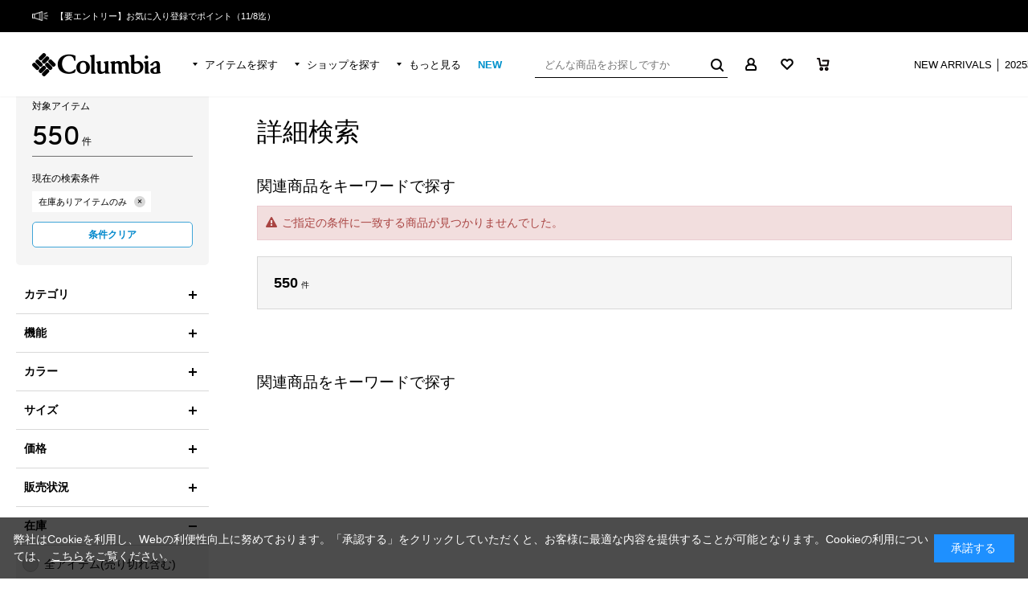

--- FILE ---
content_type: text/html; charset=utf-8
request_url: https://www.columbiasports.co.jp/shop/goods/search.aspx?o=23&search=x%2Csearch&limit=40
body_size: 19402
content:
<!DOCTYPE html>
<html data-browse-mode="P" lang="ja" >
<head>
<meta charset="UTF-8">
<title>商品検索│コロンビア(Columbia)公式通販サイト</title>
<link rel="canonical" href="https://www.columbiasports.co.jp/shop/goods/search.aspx?search=x%2Csearch">
<link rel="prev" href="https://www.columbiasports.co.jp/shop/goods/search.aspx?limit=40&amp;o=9&amp;search=x%2Csearch">

<meta name="description" content="防水やUVカット、冷感素材などのアウトドアメーカーならではの独自テクノロジーを備えたアウトドアウェア、シューズ、リュックの製造、販売を行っています。&quot;アウトドア登山用品のコロンビアスポーツウェア（Columbia Sportswear）公式サイト。コロンビアは米国オレゴン生まれのアウトドアブランドです。">
<meta name="keywords" content="コロンビア,columbia,コロンビアスポーツウェア,アウトドア,防水,防寒,ダウン,キャンプ,登山,釣り1／10ページウェア,シューズ,フットウェア,バッグ,リュック,メンズ,レディース,キッズ,スニーカー,ブーツ,登山靴,バックパック,アウター,帽子,紫外線,防風,トレッキング,ハイキング,トレイルランニング">

<meta name="wwwroot" content="" />
<meta name="rooturl" content="https://www.columbiasports.co.jp" />
<meta name="viewport" content="width=1200">
<link rel="stylesheet" type="text/css" href="https://ajax.googleapis.com/ajax/libs/jqueryui/1.12.1/themes/ui-lightness/jquery-ui.min.css">
<link rel="stylesheet" type="text/css" href="https://maxcdn.bootstrapcdn.com/font-awesome/4.7.0/css/font-awesome.min.css">
<link rel="stylesheet" type="text/css" href="/css/sys/reset.css">
<link rel="stylesheet" type="text/css" href="/css/sys/base.css">
<link rel="stylesheet" type="text/css" href="/css/sys/base_form.css?20220714">
<link rel="stylesheet" type="text/css" href="/css/sys/base_misc.css">
<link rel="stylesheet" type="text/css" href="/css/sys/layout.css?20220714">
<link rel="stylesheet" type="text/css" href="/css/sys/block_common.css?20240620">
<link rel="stylesheet" type="text/css" href="/css/sys/block_customer.css?20240626">
<link rel="stylesheet" type="text/css" href="/css/sys/block_goods.css?202401004a">
<link rel="stylesheet" type="text/css" href="/css/sys/block_order.css?20220714">
<link rel="stylesheet" type="text/css" href="/css/sys/block_misc.css?20241219">
<link rel="stylesheet" type="text/css" href="/css/sys/block_store.css">
<script src="https://ajax.googleapis.com/ajax/libs/jquery/3.5.1/jquery.min.js"></script>
<script src="https://ajax.googleapis.com/ajax/libs/jqueryui/1.12.1/jquery-ui.min.js"></script>
<script src="/lib/jquery.cookie.js"></script>
<script src="/lib/jquery.balloon.js"></script>
<script src="/lib/goods/jquery.tile.min.js"></script>
<script src="/lib/modernizr-custom.js"></script>
<script src="/lib/js.cookie.min.js"></script>
<script src="/js/sys/tmpl.js"></script>
<script src="/js/sys/msg.js?20241029"></script>
<script src="/js/sys/sys.js"></script>
<script src="/js/sys/common.js"></script>
<script src="/js/sys/search_suggest.js"></script>
<script src="/js/sys/ui.js"></script>

<!-- Google Tag Manager -->
<script>(function(w,d,s,l,i){w[l]=w[l]||[];w[l].push({'gtm.start':
new Date().getTime(),event:'gtm.js'});var f=d.getElementsByTagName(s)[0],
j=d.createElement(s),dl=l!='dataLayer'?'&l='+l:'';j.async=true;j.src=
'https://www.googletagmanager.com/gtm.js?id='+i+dl;f.parentNode.insertBefore(j,f);
})(window,document,'script','dataLayer','GTM-5M987V');</script>
<!-- End Google Tag Manager -->


<script src="https://lightning-recommend.io/js/main.js" id="l-recommend" data-tenant="csj" ></script>
<script type="application/l-recommend">
    {
        "setting": {
            "defaultLoading": "lazy",
            "display": true,
            "tracking": true
        },
        "userInfo": {
            "rank": "0"
        }
    }
</script>

<link rel="stylesheet" type="text/css" href="/css/usr/base.css">
<link rel="stylesheet" type="text/css" href="/css/usr/layout.css?20211210-1">
<link rel="stylesheet" type="text/css" href="/css/usr/block.css?20211011-1">
<link rel="stylesheet" type="text/css" href="/css/usr/user.css?250903">
<link rel="stylesheet" type="text/css" href="/css/usr/columbia-common.css?20250903_v0">
<link rel="stylesheet" type="text/css" href="/css/usr/columbia.css">
<script src="/js/usr/ofi.min.js"></script>
<script src="/js/usr/tmpl.js"></script>
<script src="/js/usr/msg.js"></script>
<script src="/js/usr/user.js"></script>
<script src="/lib/lazysizes.min.js"></script>
<link rel="SHORTCUT ICON" href="/img/usr/favicon.ico">
<script src="//columbia2-f-s.snva.jp/~columbia2/?action=template&name=globalnavi_suggest&out=html_append"></script>
<link rel="stylesheet" type="text/css" href="/css/usr/slick.css">
<link rel="stylesheet" type="text/css" href="/css/usr/remodal.css">
<script src="/js/usr/slick.min.js"></script>
<script src="/js/usr/remodal.min.js"></script>
<script src="/js/usr/singlehead.js"></script>

<!-- Google tag (gtag.js) --> <script async src="https://www.googletagmanager.com/gtag/js?id=G-VRDB8164S7"></script> <script>   window.dataLayer = window.dataLayer || [];   function gtag(){dataLayer.push(arguments);}   gtag('js', new Date());   gtag('config', 'G-VRDB8164S7'); </script>

<script src="/js/usr/goods.js?250903"></script>
<script src="/js/usr/genre.js"></script>
<!-- etm meta -->
<meta property="etm:device" content="desktop" />
<meta property="etm:page_type" content="goodslist" />
<meta property="etm:cart_item" content="[]" />
<meta property="etm:attr" content="" />

<script src="/js/sys/goods_ajax_cart.js?20241029"></script>
<script src="/js/sys/goods_ajax_bookmark.js?20240625"></script>
<script src="/js/sys/goods_ajax_quickview.js?20240620"></script>
<!-- Global site tag (gtag.js) - Google Analytics -->
<script async src="https://www.googletagmanager.com/gtag/js?id=G-VRDB8164S7"></script>
<script>
  window.dataLayer = window.dataLayer || [];
  function gtag(){dataLayer.push(arguments);}

  gtag('js', new Date());
  
  
  gtag('config', 'G-VRDB8164S7', { '会員GUID': '00000000-0000-0000-0000-000000000000','クライアントID': '','user_id': null });
  
</script><script src="/js/sys/analytics_cookie.js"></script>
<script>
(function(){
  'use strict';
  window.dataLayer = window.dataLayer || [];
  dataLayer.push({
    'etm_ga_timestamp': setAnalytics.getAccessTime(),
    'etm_ga_sessionid': '',
    'etm_ga_customerguid': '00000000-0000-0000-0000-000000000000',
    'event': 'etm_ga_dmp_data_send'
  });
})();
</script>





</head>
<body class="page-search" >

<!-- Google Tag Manager (noscript) -->
<noscript><iframe src="https://www.googletagmanager.com/ns.html?id=GTM-5M987V"
height="0" width="0" style="display:none;visibility:hidden"></iframe></noscript>
<!-- End Google Tag Manager (noscript) -->




<div class="wrapper">
	
		
		<a class="header-alert c-link" href="/shop/e/ebkm01/"" id="headertext_pc_cp20251031_click">   <p>【要エントリー】お気に入り登録でポイント（11/8迄）</p></a>
		
		
				<header id="header" class="pane-header">
    <div class="pane-header-inner">
      <nav class="header-mainnav">
        <p class="block-header-logo">
          <a class="block-header-logo--link" href="/shop/default.aspx">
            <img class="block-header-logo--img" alt="コロンビア(Columbia)トップページ" src="/img/usr/header/site_logo.png">
          </a>
        </p>
        <ul class="block-header-gnav">
          <li class="block-header-gnav--item-search">
            <a href="" class="has-magamenu">
              <p>アイテムを探す</p><span></span>
            </a>
            <div class="block-header-gnav-megamenu">
              <div class="block-header-gnav-megamenu--item-search">
                <div class="block-header-gnav-megamenu--item-search-inner">
                  <div class="block-header-gnav-megamenu--item-search-category">
                    <a href="https://www.columbiasports.co.jp/shop/r/r1010/">
                      <span><img class="lazyload" src="/img/usr/lazyloading.png"
                          data-src="/img/genre/1/2503/categoryall_s25category.jpg" alt="商品カテゴリから探す"></span>
                      <p>商品カテゴリから探す</p>
                    </a>
                    <ul>
                      <li><a href="https://www.columbiasports.co.jp/shop/r/r101010/">メンズウェア</a></li>
                      <li><a href="https://www.columbiasports.co.jp/shop/r/r101020/">ウィメンズウェア</a></li>
                      <li><a href="https://www.columbiasports.co.jp/shop/r/r101030/">キッズ・ベビー</a></li>
                      <li><a href="https://www.columbiasports.co.jp/shop/r/r101050/">シューズ</a></li>
                      <li><a href="https://www.columbiasports.co.jp/shop/r/r101040/">バッグ・リュック</a></li>
                      <li><a href="https://www.columbiasports.co.jp/shop/r/r101070/">アクセサリー</a></li>
                    </ul>
                  </div>
                  <div class="block-header-gnav-megamenu--item-search-category">
                    <a href="https://www.columbiasports.co.jp/shop/r/r1030/">
                      <span><img class="lazyload" src="/img/usr/lazyloading.png"
                          data-src="/img/genre/1/2509/categoryall_f25scene.jpg" alt="利用シーンから選ぶ"></span>
                      <p>利用シーンから選ぶ</p>
                    </a>
                    <ul>
                      <li><a href="https://www.columbiasports.co.jp/shop/r/r103010/">登山・トレッキング</a></li>
                      <li><a href="https://www.columbiasports.co.jp/shop/r/r103030/">アウトドア│キャンプ・フェス・釣り</a></li>
                      <li><a href="https://www.columbiasports.co.jp/shop/r/r103050/">ライフスタイル│タウン・シティ</a></li>
                      <li><a href="https://www.columbiasports.co.jp/shop/r/r103070/">スノー│スノーボード・スキーウェア</a></li> 
                    </ul>
                  </div>
                  <div class="block-header-gnav-megamenu--item-search-category">
    <a href="https://www.columbiasports.co.jp/shop/r/r1020/">
        <span><img class="lazyload" src="/img/usr/lazyloading.png" data-src="/img/genre/1/2509/categoryall_technology-ohi.jpg" alt="機能から選ぶ"></span>
        <p>機能から選ぶ</p>
    </a>
    <ul>
        <li><a href="https://www.columbiasports.co.jp/shop/r/r102010/">防水│レインウェア</a></li>
        <li><a href="https://www.columbiasports.co.jp/shop/r/r102020/">撥水</a></li>
        <li><a href="https://www.columbiasports.co.jp/shop/r/r102030/">吸湿・速乾</a></li>
        <li><a href="https://www.columbiasports.co.jp/shop/r/r102040/">防寒・保温</a></li>
        <!-- <li><a href="https://www.columbiasports.co.jp/shop/r/r102050/">冷感</a></li>-->
        <li><a href="https://www.columbiasports.co.jp/shop/r/r102060/">紫外線</a></li>
        <li><a href="https://www.columbiasports.co.jp/shop/r/r102070/">防風</a></li>
        <li><a href="https://www.columbiasports.co.jp/shop/r/r102080/">シューズ機能</a></li>
    </ul>
</div>


<!--
                  <div class="block-header-gnav-megamenu--item-search-category">
                    <a href="https://www.columbiasports.co.jp/shop/r/r1040/">
                      <span><img class="lazyload" src="/img/usr/lazyloading.png"
                          data-src="/img/genre/1/1040.jpg" alt="特集/コレクション"></span>
                      <p>特集/コレクション</p>
                    </a>
                    <ul>
                  		<li><a href="https://www.columbiasports.co.jp/shop/pages/mountain.aspx">THIS IS WHY WE HIKE | ハイキングカテゴリー</a></li>
                  		<li><a href="https://www.columbiasports.co.jp/shop/pages/lookbook.aspx">Spring Summer 2025 LOOK BOOK</a></li>
                  		<li><a href="https://www.columbiasports.co.jp/shop/e/eeastside/">全天候型シューズ│イーストサイドトレイナー</a></li>
                  		<li><a href="https://www.columbiasports.co.jp/shop/e/ehawthorn/">軽量・防水シューズ│ホーソンレインシリーズ</a></li>
                  		<li><a href="https://www.columbiasports.co.jp/shop/e/etomkocol/">イラストで解説！鈴木ともこ×Columbiaコラボ</a></li>
                    </ul>
                  </div>
-->
                  <div class="block-header-gnav-megamenu--item-search--specialcategory">
                    <p class="primaryfont">FEATURED CATEGORY</p>
                    <ul>

                      <li class="block-header-gnav-megamenu--item-search--montrail">
                        <a href="/shop/pages/mountain.aspx"><img class="lazyload"
                            src="/img/usr/lazyloading.png" data-src="/img/usr/header/hike-logo_white.png"
                            alt="HIKE"></a>
                      </li>
                      <li class="block-header-gnav-megamenu--item-search--PFG">
                        <a href="/shop/womens/"><img class="lazyload"
                            src="/img/usr/lazyloading.png" data-src="/img/usr/header/womens_logo.png"
                            alt="womens"></a>
                      </li>
                      <li class="block-header-gnav-megamenu--item-search--blacklabel">
                        <a href="https://www.columbiasports.co.jp/shop/blacklabel/"><img class="lazyload"
                            src="/img/usr/lazyloading.png" data-src="/img/usr/header/logo_blacklabel.png"
                            alt="Columbia Black Label"></a>
                      </li>
                    </ul>
                  </div>
                  <div class="block-header-gnav-megamenu--close primaryfont">
                    <p><span>CLOSE</span></p>
                  </div>
                </div>
              </div>
            </div>
          </li>
          <li class="block-header-gnav--shop">
            <a href="" class="has-magamenu">
              <p>ショップを探す</p><span></span>
            </a>
            <div class="block-header-gnav-megamenu">
              <div class="block-header-gnav-megamenu--shop">
                <div class="block-header-gnav-megamenu--shop-inner">
                  <div class="block-header-gnav-megamenu--shop-item">
                    <ul class="block-header-gnav-megamenu--shop-item--btn">
                      <li><a
                          href="https://www.columbiasports.co.jp/shop/store/list.aspx?brand=columbia&shop=companystore">直営店一覧</a>
                      </li>
                      <li><a
                          href="https://www.columbiasports.co.jp/shop/store/list.aspx?brand=columbia&shop=outlet">アウトレット一覧</a>
                      </li>
                      <li><a href="https://www.columbiasports.co.jp/shop/store/list.aspx?brand=columbia">取り扱い店舗検索</a></li>
                    </ul>
                  </div>
                  <div class="block-header-gnav-megamenu--shop-item">
                    <div class="block-header-gnav-megamenu--shop-item--prefecture">
                      <div>
                        <h3>北海道・東北</h3>
                        <ul>
                          <li><a
                              href="https://www.columbiasports.co.jp/shop/store/list.aspx?brand=columbia&area=北海道&a=1">北海道</a>
                          </li>
                          <li><a
                              href="https://www.columbiasports.co.jp/shop/store/list.aspx?brand=columbia&area=宮城県&a=1">宮城県</a>
                          </li>
                          <li><a
                              href="https://www.columbiasports.co.jp/shop/store/list.aspx?brand=columbia&area=福島県&a=1">福島県</a>
                          </li>
                          <li><a
                              href="https://www.columbiasports.co.jp/shop/store/list.aspx?brand=columbia&area=青森県&a=1">青森県</a>
                          </li>
                          <li><a
                              href="https://www.columbiasports.co.jp/shop/store/list.aspx?brand=columbia&area=岩手県&a=1">岩手県</a>
                          </li>
                          <li><a
                              href="https://www.columbiasports.co.jp/shop/store/list.aspx?brand=columbia&area=山形県&a=1">山形県</a>
                          </li>
                          <li><a
                              href="https://www.columbiasports.co.jp/shop/store/list.aspx?brand=columbia&area=秋田県&a=1">秋田県</a>
                          </li>
                        </ul>
                      </div>
                      <div>
                        <h3>関東</h3>
                        <ul>
                          <li><a
                              href="https://www.columbiasports.co.jp/shop/store/list.aspx?brand=columbia&area=東京都&a=1">東京都</a>
                          </li>
                          <li><a
                              href="https://www.columbiasports.co.jp/shop/store/list.aspx?brand=columbia&area=神奈川県&a=1">神奈川県</a>
                          </li>
                          <li><a
                              href="https://www.columbiasports.co.jp/shop/store/list.aspx?brand=columbia&area=埼玉県&a=1">埼玉県</a>
                          </li>
                          <li><a
                              href="https://www.columbiasports.co.jp/shop/store/list.aspx?brand=columbia&area=千葉県&a=1">千葉県</a>
                          </li>
                          <li><a
                              href="https://www.columbiasports.co.jp/shop/store/list.aspx?brand=columbia&area=茨城県&a=1">茨城県</a>
                          </li>
                          <li><a
                              href="https://www.columbiasports.co.jp/shop/store/list.aspx?brand=columbia&area=群馬県&a=1">群馬県</a>
                          </li>
                          <li><a
                              href="https://www.columbiasports.co.jp/shop/store/list.aspx?brand=columbia&area=栃木県&a=1">栃木県</a>
                          </li>
                        </ul>
                      </div>
                      <div>
                        <h3>中部</h3>
                        <ul>
                          <li><a
                              href="https://www.columbiasports.co.jp/shop/store/list.aspx?brand=columbia&area=新潟県&a=1">新潟県</a>
                          </li>
                          <li><a
                              href="https://www.columbiasports.co.jp/shop/store/list.aspx?brand=columbia&area=長野県&a=1">長野県</a>
                          </li>
                          <li><a
                              href="https://www.columbiasports.co.jp/shop/store/list.aspx?brand=columbia&area=石川県&a=1">石川県</a>
                          </li>
                          <li><a
                              href="https://www.columbiasports.co.jp/shop/store/list.aspx?brand=columbia&area=富山県&a=1">富山県</a>
                          </li>
                          <li><a
                              href="https://www.columbiasports.co.jp/shop/store/list.aspx?brand=columbia&area=山梨県&a=1">山梨県</a>
                          </li>
                          <li><a
                              href="https://www.columbiasports.co.jp/shop/store/list.aspx?brand=columbia&area=福井県&a=1">福井県</a>
                          </li>
                        </ul>
                      </div>
                      <div>
                        <h3>東海</h3>
                        <ul>
                          <li><a
                              href="https://www.columbiasports.co.jp/shop/store/list.aspx?brand=columbia&area=愛知県&a=1">愛知県</a>
                          </li>
                          <li><a
                              href="https://www.columbiasports.co.jp/shop/store/list.aspx?brand=columbia&area=静岡県&a=1">静岡県</a>
                          </li>
                          <li><a
                              href="https://www.columbiasports.co.jp/shop/store/list.aspx?brand=columbia&area=岐阜県&a=1">岐阜県</a>
                          </li>
                          <li><a
                              href="https://www.columbiasports.co.jp/shop/store/list.aspx?brand=columbia&area=三重県&a=1">三重県</a>
                          </li>
                        </ul>
                      </div>
                      <div>
                        <h3>近畿</h3>
                        <ul>
                          <li><a
                              href="https://www.columbiasports.co.jp/shop/store/list.aspx?brand=columbia&area=大阪府&a=1">大阪府</a>
                          </li>
                          <li><a
                              href="https://www.columbiasports.co.jp/shop/store/list.aspx?brand=columbia&area=兵庫県&a=1">兵庫県</a>
                          </li>
                          <li><a
                              href="https://www.columbiasports.co.jp/shop/store/list.aspx?brand=columbia&area=京都府&a=1">京都府</a>
                          </li>
                          <li><a
                              href="https://www.columbiasports.co.jp/shop/store/list.aspx?brand=columbia&area=滋賀県&a=1">滋賀県</a>
                          </li>
                          <li><a
                              href="https://www.columbiasports.co.jp/shop/store/list.aspx?brand=columbia&area=奈良県&a=1">奈良県</a>
                          </li>
                          <li><a
                              href="https://www.columbiasports.co.jp/shop/store/list.aspx?brand=columbia&area=和歌山県&a=1">和歌山県</a>
                          </li>
                        </ul>
                      </div>
                      <div>
                        <h3>中国</h3>
                        <ul>
                          <li><a
                              href="https://www.columbiasports.co.jp/shop/store/list.aspx?brand=columbia&area=広島県&a=1">広島県</a>
                          </li>
                          <li><a
                              href="https://www.columbiasports.co.jp/shop/store/list.aspx?brand=columbia&area=岡山県&a=1">岡山県</a>
                          </li>
                          <li><a
                              href="https://www.columbiasports.co.jp/shop/store/list.aspx?brand=columbia&area=山口県&a=1">山口県</a>
                          </li>
                          <li><a
                              href="https://www.columbiasports.co.jp/shop/store/list.aspx?brand=columbia&area=島根県&a=1">島根県</a>
                          </li>
                          <li><a
                              href="https://www.columbiasports.co.jp/shop/store/list.aspx?brand=columbia&area=鳥取県&a=1">鳥取県</a>
                          </li>
                        </ul>
                      </div>
                      <div>
                        <h3>四国</h3>
                        <ul>
                          <li><a
                              href="https://www.columbiasports.co.jp/shop/store/list.aspx?brand=columbia&area=愛媛県&a=1">愛媛県</a>
                          </li>
                          <li><a
                              href="https://www.columbiasports.co.jp/shop/store/list.aspx?brand=columbia&area=香川県&a=1">香川県</a>
                          </li>
                          <li><a
                              href="https://www.columbiasports.co.jp/shop/store/list.aspx?brand=columbia&area=徳島県&a=1">徳島県</a>
                          </li>
                          <li><a
                              href="https://www.columbiasports.co.jp/shop/store/list.aspx?brand=columbia&area=高知県&a=1">高知県</a>
                          </li>
                        </ul>
                      </div>
                      <div>
                        <h3>九州・沖縄</h3>
                        <ul>
                          <li><a
                              href="https://www.columbiasports.co.jp/shop/store/list.aspx?brand=columbia&area=福岡県&a=1">福岡県</a>
                          </li>
                          <li><a
                              href="https://www.columbiasports.co.jp/shop/store/list.aspx?brand=columbia&area=熊本県&a=1">熊本県</a>
                          </li>
                          <li><a
                              href="https://www.columbiasports.co.jp/shop/store/list.aspx?brand=columbia&area=鹿児島県&a=1">鹿児島県</a>
                          </li>
                          <li><a
                              href="https://www.columbiasports.co.jp/shop/store/list.aspx?brand=columbia&area=沖縄県&a=1">沖縄県</a>
                          </li>
                          <li><a
                              href="https://www.columbiasports.co.jp/shop/store/list.aspx?brand=columbia&area=長崎県&a=1">長崎県</a>
                          </li>
                          <li><a
                              href="https://www.columbiasports.co.jp/shop/store/list.aspx?brand=columbia&area=大分県&a=1">大分県</a>
                          </li>
                          <li><a
                              href="https://www.columbiasports.co.jp/shop/store/list.aspx?brand=columbia&area=宮崎県&a=1">宮崎県</a>
                          </li>
                          <li><a
                              href="https://www.columbiasports.co.jp/shop/store/list.aspx?brand=columbia&area=佐賀県&a=1">佐賀県</a>
                          </li>
                        </ul>
                      </div>
                    </div>
                  </div>
                  <div class="block-header-gnav-megamenu--close primaryfont">
                    <p><span>CLOSE</span></p>
                  </div>
                </div>
              </div>
            </div>
          </li>
          <li class="block-header-gnav--view-more">
            <a href="https://www.columbiasports.co.jp/shop/pages/topics.aspx" class="has-magamenu">
              <p>もっと見る</p><span></span>
            </a>
            <div class="block-header-gnav-megamenu">
              <div class="block-header-gnav-megamenu--view-more">
                <div class="block-header-gnav-megamenu--view-more-inner">
                  <div class="block-header-gnav-megamenu--view-more-item">
                    <div class="block-header-gnav-megamenu--view-more-item--block">
                      <div>
                        <h3>会員</h3>
                        <ul>
                          <li><a href="https://www.columbiasports.co.jp/shop/customer/menu.aspx">ログイン・新規会員登録</a></li>
                          <li><a href="https://www.columbiasports.co.jp/shop/customer/menu.aspx">マイページ</a></li>
                          <li><a href="https://www.columbiasports.co.jp/shop/customer/bookmark.aspx">お気に入り一覧</a></li>
                          <li><a href="https://www.columbiasports.co.jp/shop/customer/history.aspx">購入履歴</a></li>
                          <li><a href="https://www.columbiasports.co.jp/shop/mail/mag.aspx">メールマガジン登録</a></li>
                          <!-- <li><a href="https://www.columbiasports.co.jp/shop/pages/application.aspx">アプリ</a></li> -->
                        </ul>
                        <div class="block-header-gnav-megamenu--view-more-item--logo-columbia-club"><a
                            href="https://www.columbiasports.co.jp/shop/pages/columbiaclub.aspx"><img class="lazyload"
                              src="/img/usr/lazyloading.png"
                              data-src="/img/usr/common/logo_col_club_black.png" alt="ColumbiaClub"></a></div>
                      </div>
                      <div>
                        <h3>情報</h3>
                        <ul>
                          <li><a href="https://www.columbiasports.co.jp/shop/pages/topics_columbia.aspx">特集・トピックス一覧</a></li>
                          <!--<li><a href="https://www.columbiasports.co.jp/shop/e/ecr-total/">人気商品ランキング</a></li>-->
<li><a href="https://www.columbiasports.co.jp/shop/pages/technology.aspx">コロンビアテクノロジー</a></li>                          

                          <li><a href="https://www.columbiasports.co.jp/shop/pages/coordinate.aspx">コーディネート</a></li>
                          <li>
                            <dl class="block-header-gnav-megamenu--sns-list">
                              <dt><a href="https://www.columbiasports.co.jp/shop/pages/social.aspx">ソーシャルメディア一覧</a></dt>
                              <dd>
                                <a href="https://twitter.com/Columbia_Japan" target="_blank"> <img
                                    src="/img/usr/header/icn_twitter.png" alt="twitter"> </a>
                                <a href="https://www.facebook.com/ColumbiaSportswearJapan" target="_blank"> <img
                                    src="/img/usr/header/icn_facebook.png" alt="facebook"> </a>
                                <a href="https://instagram.com/columbia_jp/" target="_blank"> <img
                                    src="/img/usr/header/icn_instagram.png" alt="Instagram"> </a>
                                <a href="https://page.line.me/?accountId=678ezpyr" target="_blank"> <img
                                    src="/img/usr/header/icn_line.png" alt=""> </a>
                                <a href="https://www.youtube.com/user/ColumbiaSportswearJP" target="_blank"> <img
                                    src="/img/usr/header/icn_youtube.png" alt="youtube"> </a>
                              </dd>
                            </dl>
                          </li>
                        </ul>
                        <p class="block-header-gnav-megamenu--app-ttl">アプリ</p>
                        <ul class="block-header-gnav-megamenu--app-list">
                          <li class="block-header-gnav-megamenu--app-android"><a
                              href="https://play.google.com/store/apps/details?id=jp.co.columbiasports.members"
                              target="_blank">Android</a></li>
                          <li class="block-header-gnav-megamenu--app-iphone"><a
                              href="https://apps.apple.com/jp/app/id1219169047" target="_blank">iPhone</a></li>
                        </ul>
                      </div>
                      <div>
                        <h3>サービス</h3>
                        <ul>
                          <li><a href="/shop/pages/guide.aspx">ご利用ガイド</a></li>
                          <li><a href="https://columbiajapan.zendesk.com/hc/ja">カスタマーサービス<br>(FAQ/お問い合わせ)</a></li>
                          <li><a
                              href="https://www.columbiasports.co.jp/shop/topic/topicdetaillist.aspx?category=30">大切なお知らせ</a>
                          </li>
                        </ul>
                      </div>
                      <div>
                        <h3><a href="https://www.columbiasports.co.jp/shop/pages/about.aspx">コロンビアについて</a></h3>
                        <ul>
                          <li><a href="/shop/pages/ourstory.aspx">コロンビアの歴史</a></li>
                          <li><a href="https://www.columbiasports.co.jp/shop/pages/ambassador.aspx">アスリート＆アンバサダー</a></li>
                          <li><a href="https://www.columbiasports.co.jp/shop/pages/about.aspx">運営会社(会社概要)</a></li>
                          <li><a href="https://www.columbiasports-recruit.jp/">採用情報/ストアスタッフ募集中</a></li>
                          <li><a href="https://www.columbiasports.co.jp/shop/pages/csr.aspx">企業の社会的責任(CSR)</a></li>
                          <li><a href="https://www.columbiasports.co.jp/shop/store/list.aspx">店舗検索</a></li>
                          <li class="separate">WEBマガジン“ウィズアウトドア”</li>
                          <li>
                            <a href="/shop/withoutdoor_c/all/"><img class="lazyload" src="/img/usr/lazyloading.png"
                                data-src="/img/usr/header/withoutdoor_logo.png" alt="WITH OUTDOOR"></a>
                          </li>
                        </ul>
                      </div>
                    </div>
                  </div>
                  <div class="block-header-gnav-megamenu-box -bdr-top-gray">
                    <ul class="block-header-gnav-megamenu-snav">
                      <li>
                        <a class="c-icon -search-bk"
                          href="https://www.columbiasports.co.jp/shop/goods/search.aspx?search=x&keyword=&search=search">
                          <span>検索</span>
                        </a>
                      </li>
                      <li>
                        <a class="c-icon -mypage-bk" href="https://www.columbiasports.co.jp/shop/customer/menu.aspx">
                          <span>マイページ</span>
                        </a>
                      </li>
                      <li>
                        <a class="c-icon -favorite-bk"
                          href="https://www.columbiasports.co.jp/shop/customer/bookmark.aspx">
                          <span>お気に入り</span>
                        </a>
                      </li>
                      <li>
                        <a class="c-icon -cart-bk" href="https://www.columbiasports.co.jp/shop/cart/cart.aspx">
                          <span class="block-headernav--cart-count js-cart-count" style="display: none;">0</span>
                          <span>カート</span>
                        </a>
                      </li>
                    </ul>
                  </div>
                  <div class="block-header-gnav-megamenu--close primaryfont">
                    <p><span>CLOSE</span></p>
                  </div>
                </div>
              </div>
            </div>
          </li>

                <li class="block-header-gnav--new">
                    <a style="color: #0192cc; font-weight: bold;" href="/shop/e/ecolnew/">
                        <p>NEW</p>
                    </a>
                </li>
<!--
                <li class="block-header-gnav--sale">
                    <a style="color: #fe0f20; font-weight: bold;" href="/shop/r/r1080/">
                        <p>SALE</p>
                    </a>
                </li>
-->
        </ul>
      </nav>
      <div class="header-subnav">
        <ul class="block-header-unav">
          <li class="block-header-unav--search">
            <form name="frmSearch" method="get" action="https://www.columbiasports.co.jp/shop/goods/search.aspx" id="js_form">
              <input type="hidden" name="search" value="x">
              <input class="block-global-search--keyword js-suggest-search" type="text" value="" tabindex="1"
                id="js_searchbox" placeholder="どんな商品をお探しですか" title="商品を検索する" name="keyword" data-suggest-submit="on"
                autocomplete="off">
              <button class="block-global-search--submit btn btn-default" type="submit" tabindex="1" name="search"
                value="search" id="js_submit"></button>
            </form>
          </li>
          <li class="block-header-unav--mypage"><a
              href="https://www.columbiasports.co.jp/shop/customer/menu.aspx"><span>マイページ</span></a></li>
          <li class="block-header-unav--favorite"><a
              href="https://www.columbiasports.co.jp/shop/customer/bookmark.aspx"><span>お気に入り</span></a></li>
          <li class="block-header-unav--cart"><a href="https://www.columbiasports.co.jp/shop/cart/cart.aspx"><span
                class="block-headernav--cart-count js-cart-count" style="display: none;">0</span><span>買い物かご</span></a>
          </li>
        </ul>
      </div>
    <!-- ここからランダムに現れるテキストリンク -->
    <div class="header-randomlink">
      <ul class="block-header-randomlink">
<!--
        <li class="block-header-randomlink-item"><a href="/shop/pages/mountain.aspx">THIS IS WHY WE HIKE │ 山に行きたい理由がある </a></li>
-->
        <li class="block-header-randomlink-item"><a href="/shop/e/ecolnew/">NEW ARRIVALS │ 2025秋冬の新作入荷</a></li>
      </ul>
    </div>
    <!-- ここまでランダムに現れるテキストリンク -->
    </div>
  </header>

<script>
  (function ($) {
    $(document).ready(function () {
      var items = $('.block-header-randomlink-item');
      var randomIndex = Math.floor(Math.random() * items.length);

      items.hide();
      items.eq(randomIndex).show();
    });
  })(jQuery);

</script>


				
					<!-- <div class="header-banner" style="background-color: #009cdb; text-align: center;">
  <a href="/shop/e/elifetv/" style="display: block; padding: 0 8px;"><img src="/img/usr/freepage/event/lifetv/240701/banner-obi.webp" alt="LIFE IN THE OUTDOORS テレビ東京 7/3 START！" style="vertical-align: bottom;"></a>
</div> -->

<div style="display: none;">
  <style>
    .page-top .wrapper .header-banner {
      padding-top: 80px;
    }

    .wrapper.has-header-alert .header-banner {
      padding-top: 120px;
    }

    .header-banner~.pane-contents #top-slider-wrap {
      margin-top: 0 !important;
      padding-top: 0 !important;
    }

    #header+.header-banner {
      padding-top: 0;
    }

    .header-banner a {
      transition: opacity .3s;
    }

    .header-banner a:hover {
      opacity: .65;
    }
  </style>
</div>
				
		
		
	
	
<div class="pane-contents">
<div class="container">
	<div class="pane-left-menu">
	
		<form id="frm" name="frm" method="get" action="https://www.columbiasports.co.jp/shop/goods/search.aspx?limit=40&amp;search=x%2csearch" class="pane-search--form">
	<div class="p_colmun1">
		<div id="resultbox">
			<div class="resultbox_inner">
				<p class="t1">対象アイテム</p>
				<p><span class="num">550</span>件</p>
				
				<div class="block-search-condition--section">
					<p class="t2">現在の検索条件</p>
					<div class="block-search-condition--section-form">
						<ul id="criteria">
							<li id=""><a href="https://www.columbiasports.co.jp:443/shop/goods/search.aspx?o=23&amp;search=x,search&amp;limit=40&amp;g_search=1">在庫ありアイテムのみ<span></span></a></li>
						</ul>
					</div>
				</div>
				<p class="clear"><a href="https://www.columbiasports.co.jp:443/shop/goods/search.aspx?o=23&amp;search=x,search&amp;limit=40&amp;g_search=1">条件クリア</a></p>
				
			</div>
		</div>
		
		<div class="title_t3 side_ttl_arrow">カテゴリ</div>
		<div id="category_chksort" class="side_slidedesc">
			<dl>
	<dt>シューズ</dt>
	
	<dd id="category_sex_chksort" class="category_sort_item">
		<div>
			<input id="category_label_1" type="checkbox">
			<label class="all" id="category_1" for="category_label_1">すべてのシューズ</label>
		</div>
		<div>
	<input id="category_label_1_1" type="checkbox" name="s17" value="シューズ:防水シューズ・防水スニーカー" class="goods-navisearch-form-itemcategory category_1" >
	<label for="category_label_1_1">防水シューズ・防水スニーカー</label>
</div>
<div>
	<input id="category_label_1_2" type="checkbox" name="s17" value="シューズ:タウン・街履きスニーカー" class="goods-navisearch-form-itemcategory category_1" >
	<label for="category_label_1_2">タウン・街履きスニーカー</label>
</div>
<div>
	<input id="category_label_1_3" type="checkbox" name="s17" value="シューズ:ライフスタイル" class="goods-navisearch-form-itemcategory category_1" >
	<label for="category_label_1_3">ライフスタイル</label>
</div>
<div>
	<input id="category_label_1_4" type="checkbox" name="s17" value="シューズ:ウィンターブーツ・スノーブーツ" class="goods-navisearch-form-itemcategory category_1" >
	<label for="category_label_1_4">ウィンターブーツ・スノーブーツ</label>
</div>
<div>
	<input id="category_label_1_5" type="checkbox" name="s17" value="シューズ:登山靴・アウトドアシューズ" class="goods-navisearch-form-itemcategory category_1" >
	<label for="category_label_1_5">登山靴・アウトドアシューズ</label>
</div>
<div>
	<input id="category_label_1_6" type="checkbox" name="s17" value="シューズ:登山靴・トレッキングシューズ" class="goods-navisearch-form-itemcategory category_1" >
	<label for="category_label_1_6">登山靴・トレッキングシューズ</label>
</div>
<div>
	<input id="category_label_1_7" type="checkbox" name="s17" value="シューズ:アウトドア・キャンプ・フェス" class="goods-navisearch-form-itemcategory category_1" >
	<label for="category_label_1_7">アウトドア・キャンプ・フェス</label>
</div>
<div>
	<input id="category_label_1_8" type="checkbox" name="s17" value="シューズ:サンダル・アウトドアサンダル" class="goods-navisearch-form-itemcategory category_1" >
	<label for="category_label_1_8">サンダル・アウトドアサンダル</label>
</div>

	</dd>
	
</dl>
<dl>
	<dt>メンズウェア</dt>
	
	<dd id="category_sex_chksort" class="category_sort_item">
		<div>
			<input id="category_label_2" type="checkbox">
			<label class="all" id="category_2" for="category_label_2">すべてのメンズウェア</label>
		</div>
		<div>
	<input id="category_label_2_1" type="checkbox" name="s17" value="メンズウェア:トップス" class="goods-navisearch-form-itemcategory category_2" >
	<label for="category_label_2_1">トップス</label>
</div>
<div>
	<input id="category_label_2_2" type="checkbox" name="s17" value="メンズウェア:ジャケット・アウター" class="goods-navisearch-form-itemcategory category_2" >
	<label for="category_label_2_2">ジャケット・アウター</label>
</div>
<div>
	<input id="category_label_2_3" type="checkbox" name="s17" value="メンズウェア:Tシャツ" class="goods-navisearch-form-itemcategory category_2" >
	<label for="category_label_2_3">Tシャツ</label>
</div>
<div>
	<input id="category_label_2_4" type="checkbox" name="s17" value="メンズウェア:ボトムス・パンツ" class="goods-navisearch-form-itemcategory category_2" >
	<label for="category_label_2_4">ボトムス・パンツ</label>
</div>
<div>
	<input id="category_label_2_5" type="checkbox" name="s17" value="メンズウェア:ダウン・中綿入り" class="goods-navisearch-form-itemcategory category_2" >
	<label for="category_label_2_5">ダウン・中綿入り</label>
</div>
<div>
	<input id="category_label_2_6" type="checkbox" name="s17" value="メンズウェア:シャツ・シャツジャケット・ポロシャツ" class="goods-navisearch-form-itemcategory category_2" >
	<label for="category_label_2_6">シャツ・シャツジャケット・ポロシャツ</label>
</div>
<div>
	<input id="category_label_2_7" type="checkbox" name="s17" value="メンズウェア:フリース" class="goods-navisearch-form-itemcategory category_2" >
	<label for="category_label_2_7">フリース</label>
</div>
<div>
	<input id="category_label_2_8" type="checkbox" name="s17" value="メンズウェア:スウェット・パーカー・フーディー" class="goods-navisearch-form-itemcategory category_2" >
	<label for="category_label_2_8">スウェット・パーカー・フーディー</label>
</div>
<div>
	<input id="category_label_2_9" type="checkbox" name="s17" value="メンズウェア:裏地付きジャケット" class="goods-navisearch-form-itemcategory category_2" >
	<label for="category_label_2_9">裏地付きジャケット</label>
</div>
<div>
	<input id="category_label_2_10" type="checkbox" name="s17" value="メンズウェア:薄手ジャケット" class="goods-navisearch-form-itemcategory category_2" >
	<label for="category_label_2_10">薄手ジャケット</label>
</div>
<div>
	<input id="category_label_2_11" type="checkbox" name="s17" value="メンズウェア:スノーウェア・ボードウェア・スキーウェア" class="goods-navisearch-form-itemcategory category_2" >
	<label for="category_label_2_11">スノーウェア・ボードウェア・スキーウェア</label>
</div>

	</dd>
	
</dl>
<dl>
	<dt>キッズ・ベビー</dt>
	
	<dd id="category_sex_chksort" class="category_sort_item">
		<div>
			<input id="category_label_3" type="checkbox">
			<label class="all" id="category_3" for="category_label_3">すべてのキッズ・ベビー</label>
		</div>
		<div>
	<input id="category_label_3_1" type="checkbox" name="s17" value="キッズ・ベビー:キッズウェア(キッズ・ベビー)" class="goods-navisearch-form-itemcategory category_3" >
	<label for="category_label_3_1">キッズウェア(キッズ・ベビー)</label>
</div>
<div>
	<input id="category_label_3_2" type="checkbox" name="s17" value="キッズ・ベビー:キッズシューズ" class="goods-navisearch-form-itemcategory category_3" >
	<label for="category_label_3_2">キッズシューズ</label>
</div>

	</dd>
	
</dl>
<dl>
	<dt>ウィメンズウェア</dt>
	
	<dd id="category_sex_chksort" class="category_sort_item">
		<div>
			<input id="category_label_4" type="checkbox">
			<label class="all" id="category_4" for="category_label_4">すべてのウィメンズウェア</label>
		</div>
		<div>
	<input id="category_label_4_1" type="checkbox" name="s17" value="ウィメンズウェア:トップス" class="goods-navisearch-form-itemcategory category_4" >
	<label for="category_label_4_1">トップス</label>
</div>
<div>
	<input id="category_label_4_2" type="checkbox" name="s17" value="ウィメンズウェア:ジャケット・アウター" class="goods-navisearch-form-itemcategory category_4" >
	<label for="category_label_4_2">ジャケット・アウター</label>
</div>
<div>
	<input id="category_label_4_3" type="checkbox" name="s17" value="ウィメンズウェア:Tシャツ・カットソー" class="goods-navisearch-form-itemcategory category_4" >
	<label for="category_label_4_3">Tシャツ・カットソー</label>
</div>
<div>
	<input id="category_label_4_4" type="checkbox" name="s17" value="ウィメンズウェア:ボトムス・パンツ" class="goods-navisearch-form-itemcategory category_4" >
	<label for="category_label_4_4">ボトムス・パンツ</label>
</div>
<div>
	<input id="category_label_4_5" type="checkbox" name="s17" value="ウィメンズウェア:フリース" class="goods-navisearch-form-itemcategory category_4" >
	<label for="category_label_4_5">フリース</label>
</div>
<div>
	<input id="category_label_4_6" type="checkbox" name="s17" value="ウィメンズウェア:ダウン・中綿入り" class="goods-navisearch-form-itemcategory category_4" >
	<label for="category_label_4_6">ダウン・中綿入り</label>
</div>

	</dd>
	
</dl>
<dl>
	<dt>アクセサリー</dt>
	
	<dd id="category_sex_chksort" class="category_sort_item">
		<div>
			<input id="category_label_5" type="checkbox">
			<label class="all" id="category_5" for="category_label_5">すべてのアクセサリー</label>
		</div>
		<div>
	<input id="category_label_5_1" type="checkbox" name="s17" value="アクセサリー:帽子・ハット・キャップ・ビーニー" class="goods-navisearch-form-itemcategory category_5" >
	<label for="category_label_5_1">帽子・ハット・キャップ・ビーニー</label>
</div>
<div>
	<input id="category_label_5_2" type="checkbox" name="s17" value="アクセサリー:手袋・グローブ" class="goods-navisearch-form-itemcategory category_5" >
	<label for="category_label_5_2">手袋・グローブ</label>
</div>

	</dd>
	
</dl>
<dl>
	<dt>バッグ</dt>
	
	<dd id="category_sex_chksort" class="category_sort_item">
		<div>
			<input id="category_label_6" type="checkbox">
			<label class="all" id="category_6" for="category_label_6">すべてのバッグ</label>
		</div>
		<div>
	<input id="category_label_6_1" type="checkbox" name="s17" value="バッグ:撥水バックパック" class="goods-navisearch-form-itemcategory category_6" >
	<label for="category_label_6_1">撥水バックパック</label>
</div>

	</dd>
	
</dl>

			
			<dl>
	<dt>利用シーン</dt>
		
		<dd id="category_sex_chksort" class="category_sort_item">
			<div>
	<input id="usescene1" type="checkbox" name="s11" value="利用シーン:アウトドア│キャンプ・フェス・釣り" class="goods-navisearch-form-usescene" >
	<label for="usescene1">アウトドア│キャンプ・フェス・釣り</label>
</div>
<div>
	<input id="usescene2" type="checkbox" name="s11" value="利用シーン:ライフスタイル│シティ・タウンユース・街着" class="goods-navisearch-form-usescene" >
	<label for="usescene2">ライフスタイル│シティ・タウンユース・街着</label>
</div>
<div>
	<input id="usescene3" type="checkbox" name="s11" value="利用シーン:登山用品・登山グッズ" class="goods-navisearch-form-usescene" >
	<label for="usescene3">登山用品・登山グッズ</label>
</div>
<div>
	<input id="usescene4" type="checkbox" name="s11" value="利用シーン:スノーボード・スキーウェア" class="goods-navisearch-form-usescene" >
	<label for="usescene4">スノーボード・スキーウェア</label>
</div>
<div>
	<input id="usescene5" type="checkbox" name="s11" value="利用シーン:フィッシング・釣り・マリンスポーツ" class="goods-navisearch-form-usescene" >
	<label for="usescene5">フィッシング・釣り・マリンスポーツ</label>
</div>

		</dd>
		
</dl>

			
		</div>
		
		
		<div class="title_t3 side_ttl_arrow">機能</div>
		<div id="technology_chksort" class="side_slidedesc">
			<dl>
	<dt>撥水</dt>
	
	<dd id="category_category_chksort" class="category_sort_item">
		<div>
			<input id="technology_label_1" type="checkbox">
			<label class="all" id="technology_1" for="technology_label_1">すべての撥水</label>
		</div>
		<div>
	<input id="technology_label_1_1" type="checkbox" name="s3" value="撥水:オムニシールド" class="technology_1" >
	<label id="technology_1" for="technology_label_1_1">オムニシールド</label>
</div>
	</dd>
	
</dl>
<dl>
	<dt>オムニシェイド│紫外線（日焼け対策/UVカット）</dt>
	
	<dd id="category_category_chksort" class="category_sort_item">
		<div>
			<input id="technology_label_2" type="checkbox">
			<label class="all" id="technology_2" for="technology_label_2">すべてのオムニシェイド│紫外線（日焼け対策/UVカット）</label>
		</div>
		<div>
	<input id="technology_label_2_1" type="checkbox" name="s3" value="オムニシェイド│紫外線（日焼け対策/UVカット）:オムニシェイド" class="technology_2" >
	<label id="technology_1" for="technology_label_2_1">オムニシェイド</label>
</div><div>
	<input id="technology_label_2_2" type="checkbox" name="s3" value="オムニシェイド│紫外線（日焼け対策/UVカット）:オムニシェイドブロードスペクトラム" class="technology_2" >
	<label id="technology_1" for="technology_label_2_2">オムニシェイドブロードスペクトラム</label>
</div>
	</dd>
	
</dl>
<dl>
	<dt>吸湿・速乾</dt>
	
	<dd id="category_category_chksort" class="category_sort_item">
		<div>
			<input id="technology_label_3" type="checkbox">
			<label class="all" id="technology_3" for="technology_label_3">すべての吸湿・速乾</label>
		</div>
		<div>
	<input id="technology_label_3_1" type="checkbox" name="s3" value="吸湿・速乾:オムニウィック" class="technology_3" >
	<label id="technology_1" for="technology_label_3_1">オムニウィック</label>
</div>
	</dd>
	
</dl>
<dl>
	<dt>防水</dt>
	
	<dd id="category_category_chksort" class="category_sort_item">
		<div>
			<input id="technology_label_4" type="checkbox">
			<label class="all" id="technology_4" for="technology_label_4">すべての防水</label>
		</div>
		<div>
	<input id="technology_label_4_1" type="checkbox" name="s3" value="防水:防水シューズ" class="technology_4" >
	<label id="technology_1" for="technology_label_4_1">防水シューズ</label>
</div><div>
	<input id="technology_label_4_2" type="checkbox" name="s3" value="防水:オムニテック" class="technology_4" >
	<label id="technology_1" for="technology_label_4_2">オムニテック</label>
</div><div>
	<input id="technology_label_4_3" type="checkbox" name="s3" value="防水:アウトドライ（シューズ）" class="technology_4" >
	<label id="technology_1" for="technology_label_4_3">アウトドライ（シューズ）</label>
</div><div>
	<input id="technology_label_4_4" type="checkbox" name="s3" value="防水:アウトドライエクストリーム" class="technology_4" >
	<label id="technology_1" for="technology_label_4_4">アウトドライエクストリーム</label>
</div>
	</dd>
	
</dl>
<dl>
	<dt>防寒・保温</dt>
	
	<dd id="category_category_chksort" class="category_sort_item">
		<div>
			<input id="technology_label_5" type="checkbox">
			<label class="all" id="technology_5" for="technology_label_5">すべての防寒・保温</label>
		</div>
		<div>
	<input id="technology_label_5_1" type="checkbox" name="s3" value="防寒・保温:オムニヒートインフィニティ" class="technology_5" >
	<label id="technology_1" for="technology_label_5_1">オムニヒートインフィニティ</label>
</div><div>
	<input id="technology_label_5_2" type="checkbox" name="s3" value="防寒・保温:オムニヒートリフレクティブ" class="technology_5" >
	<label id="technology_1" for="technology_label_5_2">オムニヒートリフレクティブ</label>
</div>
	</dd>
	
</dl>
<dl>
	<dt>シューズ機能</dt>
	
	<dd id="category_category_chksort" class="category_sort_item">
		<div>
			<input id="technology_label_6" type="checkbox">
			<label class="all" id="technology_6" for="technology_label_6">すべてのシューズ機能</label>
		</div>
		<div>
	<input id="technology_label_6_1" type="checkbox" name="s3" value="シューズ機能:アダプトトラックス" class="technology_6" >
	<label id="technology_1" for="technology_label_6_1">アダプトトラックス</label>
</div><div>
	<input id="technology_label_6_2" type="checkbox" name="s3" value="シューズ機能:テックライトプラス" class="technology_6" >
	<label id="technology_1" for="technology_label_6_2">テックライトプラス</label>
</div><div>
	<input id="technology_label_6_3" type="checkbox" name="s3" value="シューズ機能:ナビックフィット" class="technology_6" >
	<label id="technology_1" for="technology_label_6_3">ナビックフィット</label>
</div><div>
	<input id="technology_label_6_4" type="checkbox" name="s3" value="シューズ機能:テックライトウルトラ" class="technology_6" >
	<label id="technology_1" for="technology_label_6_4">テックライトウルトラ</label>
</div><div>
	<input id="technology_label_6_5" type="checkbox" name="s3" value="シューズ機能:テックライト" class="technology_6" >
	<label id="technology_1" for="technology_label_6_5">テックライト</label>
</div><div>
	<input id="technology_label_6_6" type="checkbox" name="s3" value="シューズ機能:オムニマックス" class="technology_6" >
	<label id="technology_1" for="technology_label_6_6">オムニマックス</label>
</div><div>
	<input id="technology_label_6_7" type="checkbox" name="s3" value="シューズ機能:オムニグリップ" class="technology_6" >
	<label id="technology_1" for="technology_label_6_7">オムニグリップ</label>
</div><div>
	<input id="technology_label_6_8" type="checkbox" name="s3" value="シューズ機能:テックライトプラッシュ" class="technology_6" >
	<label id="technology_1" for="technology_label_6_8">テックライトプラッシュ</label>
</div><div>
	<input id="technology_label_6_9" type="checkbox" name="s3" value="シューズ機能:オムニグリップライト" class="technology_6" >
	<label id="technology_1" for="technology_label_6_9">オムニグリップライト</label>
</div>
	</dd>
	
</dl>
<dl>
	<dt>防風</dt>
	
	<dd id="category_category_chksort" class="category_sort_item">
		<div>
			<input id="technology_label_7" type="checkbox">
			<label class="all" id="technology_7" for="technology_label_7">すべての防風</label>
		</div>
		<div>
	<input id="technology_label_7_1" type="checkbox" name="s3" value="防風:オムニウィンドブロック" class="technology_7" >
	<label id="technology_1" for="technology_label_7_1">オムニウィンドブロック</label>
</div>
	</dd>
	
</dl>
<dl>
	<dt>冷感</dt>
	
	<dd id="category_category_chksort" class="category_sort_item">
		<div>
			<input id="technology_label_8" type="checkbox">
			<label class="all" id="technology_8" for="technology_label_8">すべての冷感</label>
		</div>
		<div>
	<input id="technology_label_8_1" type="checkbox" name="s3" value="冷感:オムニフリーズゼロ" class="technology_8" >
	<label id="technology_1" for="technology_label_8_1">オムニフリーズゼロ</label>
</div>
	</dd>
	
</dl>

		</div>
		
		
		<div class="title_t3 side_ttl_arrow">カラー</div>
		<div id="category_chksort" class="side_slidedesc">
			<ul class="chk_list_color2">
				<li>
	<input id="chk_color2_color1" type="checkbox" name="s5" value="0" class="goods-navisearch-form-color" >
	<label for="chk_color2_color1" style="background-color: #000000;"></label>
</li><li>
	<input id="chk_color2_color2" type="checkbox" name="s5" value="2" class="goods-navisearch-form-color" >
	<label for="chk_color2_color2" style="background-color: #8A7258;"></label>
</li><li>
	<input id="chk_color2_color3" type="checkbox" name="s5" value="4" class="goods-navisearch-form-color" >
	<label for="chk_color2_color3" style="background-color: #0072A4;"></label>
</li><li>
	<input id="chk_color2_color4" type="checkbox" name="s5" value="3" class="goods-navisearch-form-color" >
	<label for="chk_color2_color4" style="background-color: #0A8E74;"></label>
</li><li>
	<input id="chk_color2_color5" type="checkbox" name="s5" value="1" class="goods-navisearch-form-color" >
	<label for="chk_color2_color5" style="background-color: #D8D8D8;"></label>
</li><li>
	<input id="chk_color2_color6" type="checkbox" name="s5" value="5" class="goods-navisearch-form-color" >
	<label for="chk_color2_color6" style="background-color: #5F52A0;"></label>
</li><li>
	<input id="chk_color2_color7" type="checkbox" name="s5" value="6" class="goods-navisearch-form-color" >
	<label for="chk_color2_color7" style="background-color: #A40000;"></label>
</li><li>
	<input id="chk_color2_color8" type="checkbox" name="s5" value="7" class="goods-navisearch-form-color" >
	<label for="chk_color2_color8" style="background-color: #FFE200;"></label>
</li><li>
	<input id="chk_color2_color9" type="checkbox" name="s5" value="8" class="goods-navisearch-form-color" >
	<label for="chk_color2_color9" style="background-color: #EB6100;"></label>
</li><li>
	<input id="chk_color2_color10" type="checkbox" name="s5" value="9" class="goods-navisearch-form-color" >
	<label for="chk_color2_color10" style=" background-image: url(/img/usr/dummy/ico_color.jpg);"></label>
</li>
			</ul>
		</div>
		
		
		<div class="title_t3 side_ttl_arrow">サイズ</div>
		<div id="category_chksort" class="side_slidedesc">
			<dl>
	<dt>メンズウェア</dt>
	
	<dd id="category_sex_chksort" class="category_sort_item">
		<div class="block-search-condition--section-form-item">
	<div class="c_checkbox">
		<input id="size1" type="checkbox" name="s18" value="メンズウェア:XS" class="goods-navisearch-form-itemsize" ><label for="size1">XS</label>
	</div>
</div>
<div class="block-search-condition--section-form-item">
	<div class="c_checkbox">
		<input id="size2" type="checkbox" name="s18" value="メンズウェア:S" class="goods-navisearch-form-itemsize" ><label for="size2">S</label>
	</div>
</div>
<div class="block-search-condition--section-form-item">
	<div class="c_checkbox">
		<input id="size3" type="checkbox" name="s18" value="メンズウェア:M" class="goods-navisearch-form-itemsize" ><label for="size3">M</label>
	</div>
</div>
<div class="block-search-condition--section-form-item">
	<div class="c_checkbox">
		<input id="size4" type="checkbox" name="s18" value="メンズウェア:L" class="goods-navisearch-form-itemsize" ><label for="size4">L</label>
	</div>
</div>
<div class="block-search-condition--section-form-item">
	<div class="c_checkbox">
		<input id="size5" type="checkbox" name="s18" value="メンズウェア:XL" class="goods-navisearch-form-itemsize" ><label for="size5">XL</label>
	</div>
</div>

	</dd>
	
</dl>
<dl>
	<dt>キッズ・ベビー</dt>
	
	<dd id="category_sex_chksort" class="category_sort_item">
		<div class="block-search-condition--section-form-item">
	<div class="c_checkbox">
		<input id="size7" type="checkbox" name="s18" value="キッズ・ベビー:XXS" class="goods-navisearch-form-itemsize" ><label for="size7">XXS</label>
	</div>
</div>
<div class="block-search-condition--section-form-item">
	<div class="c_checkbox">
		<input id="size8" type="checkbox" name="s18" value="キッズ・ベビー:XS" class="goods-navisearch-form-itemsize" ><label for="size8">XS</label>
	</div>
</div>
<div class="block-search-condition--section-form-item">
	<div class="c_checkbox">
		<input id="size9" type="checkbox" name="s18" value="キッズ・ベビー:S" class="goods-navisearch-form-itemsize" ><label for="size9">S</label>
	</div>
</div>
<div class="block-search-condition--section-form-item">
	<div class="c_checkbox">
		<input id="size10" type="checkbox" name="s18" value="キッズ・ベビー:M" class="goods-navisearch-form-itemsize" ><label for="size10">M</label>
	</div>
</div>
<div class="block-search-condition--section-form-item">
	<div class="c_checkbox">
		<input id="size11" type="checkbox" name="s18" value="キッズ・ベビー:L" class="goods-navisearch-form-itemsize" ><label for="size11">L</label>
	</div>
</div>

	</dd>
	
</dl>
<dl>
	<dt>シューズ</dt>
	
	<dd id="category_sex_chksort" class="category_sort_item">
		<div class="block-search-condition--section-form-item">
	<div class="c_checkbox">
		<input id="size13" type="checkbox" name="s18" value="シューズ:25" class="goods-navisearch-form-itemsize" ><label for="size13">25</label>
	</div>
</div>
<div class="block-search-condition--section-form-item">
	<div class="c_checkbox">
		<input id="size14" type="checkbox" name="s18" value="シューズ:26" class="goods-navisearch-form-itemsize" ><label for="size14">26</label>
	</div>
</div>
<div class="block-search-condition--section-form-item">
	<div class="c_checkbox">
		<input id="size15" type="checkbox" name="s18" value="シューズ:23" class="goods-navisearch-form-itemsize" ><label for="size15">23</label>
	</div>
</div>
<div class="block-search-condition--section-form-item">
	<div class="c_checkbox">
		<input id="size16" type="checkbox" name="s18" value="シューズ:24" class="goods-navisearch-form-itemsize" ><label for="size16">24</label>
	</div>
</div>
<div class="block-search-condition--section-form-item">
	<div class="c_checkbox">
		<input id="size17" type="checkbox" name="s18" value="シューズ:27" class="goods-navisearch-form-itemsize" ><label for="size17">27</label>
	</div>
</div>
<div class="block-search-condition--section-form-item">
	<div class="c_checkbox">
		<input id="size18" type="checkbox" name="s18" value="シューズ:28" class="goods-navisearch-form-itemsize" ><label for="size18">28</label>
	</div>
</div>
<div class="block-search-condition--section-form-item">
	<div class="c_checkbox">
		<input id="size19" type="checkbox" name="s18" value="シューズ:29" class="goods-navisearch-form-itemsize" ><label for="size19">29</label>
	</div>
</div>
<div class="block-search-condition--section-form-item">
	<div class="c_checkbox">
		<input id="size20" type="checkbox" name="s18" value="シューズ:25.5" class="goods-navisearch-form-itemsize" ><label for="size20">25.5</label>
	</div>
</div>
<div class="block-search-condition--section-form-item">
	<div class="c_checkbox">
		<input id="size21" type="checkbox" name="s18" value="シューズ:23.5" class="goods-navisearch-form-itemsize" ><label for="size21">23.5</label>
	</div>
</div>
<div class="block-search-condition--section-form-item">
	<div class="c_checkbox">
		<input id="size22" type="checkbox" name="s18" value="シューズ:24.5" class="goods-navisearch-form-itemsize" ><label for="size22">24.5</label>
	</div>
</div>
<div class="block-search-condition--section-form-item">
	<div class="c_checkbox">
		<input id="size23" type="checkbox" name="s18" value="シューズ:26.5" class="goods-navisearch-form-itemsize" ><label for="size23">26.5</label>
	</div>
</div>
<div class="block-search-condition--section-form-item">
	<div class="c_checkbox">
		<input id="size24" type="checkbox" name="s18" value="シューズ:27.5" class="goods-navisearch-form-itemsize" ><label for="size24">27.5</label>
	</div>
</div>
<div class="block-search-condition--section-form-item">
	<div class="c_checkbox">
		<input id="size25" type="checkbox" name="s18" value="シューズ:28.5" class="goods-navisearch-form-itemsize" ><label for="size25">28.5</label>
	</div>
</div>
<div class="block-search-condition--section-form-item">
	<div class="c_checkbox">
		<input id="size26" type="checkbox" name="s18" value="シューズ:22.5" class="goods-navisearch-form-itemsize" ><label for="size26">22.5</label>
	</div>
</div>
<div class="block-search-condition--section-form-item">
	<div class="c_checkbox">
		<input id="size27" type="checkbox" name="s18" value="シューズ:30" class="goods-navisearch-form-itemsize" ><label for="size27">30</label>
	</div>
</div>

	</dd>
	
</dl>
<dl>
	<dt>ウィメンズウェア</dt>
	
	<dd id="category_sex_chksort" class="category_sort_item">
		<div class="block-search-condition--section-form-item">
	<div class="c_checkbox">
		<input id="size29" type="checkbox" name="s18" value="ウィメンズウェア:L" class="goods-navisearch-form-itemsize" ><label for="size29">L</label>
	</div>
</div>
<div class="block-search-condition--section-form-item">
	<div class="c_checkbox">
		<input id="size30" type="checkbox" name="s18" value="ウィメンズウェア:M" class="goods-navisearch-form-itemsize" ><label for="size30">M</label>
	</div>
</div>
<div class="block-search-condition--section-form-item">
	<div class="c_checkbox">
		<input id="size31" type="checkbox" name="s18" value="ウィメンズウェア:S" class="goods-navisearch-form-itemsize" ><label for="size31">S</label>
	</div>
</div>
<div class="block-search-condition--section-form-item">
	<div class="c_checkbox">
		<input id="size32" type="checkbox" name="s18" value="ウィメンズウェア:XL" class="goods-navisearch-form-itemsize" ><label for="size32">XL</label>
	</div>
</div>
<div class="block-search-condition--section-form-item">
	<div class="c_checkbox">
		<input id="size33" type="checkbox" name="s18" value="ウィメンズウェア:XS" class="goods-navisearch-form-itemsize" ><label for="size33">XS</label>
	</div>
</div>

	</dd>
	
</dl>

		</div>
		
		
		<div class="title_t3 side_ttl_arrow">価格</div>
		<div id="category_chksort" class="side_slidedesc">
			<div class="block-search-condition--section-form-item">
	<div class="c_checkbox">
		<input id="price1" type="checkbox" name="s7" value="0" class="goods-navisearch-form-price" ><label for="price1">￥1～￥4999</label>
	</div>
</div>
<div class="block-search-condition--section-form-item">
	<div class="c_checkbox">
		<input id="price2" type="checkbox" name="s7" value="5000" class="goods-navisearch-form-price" ><label for="price2">￥5000～￥9999</label>
	</div>
</div>
<div class="block-search-condition--section-form-item">
	<div class="c_checkbox">
		<input id="price3" type="checkbox" name="s7" value="10000" class="goods-navisearch-form-price" ><label for="price3">￥10000～￥19999</label>
	</div>
</div>
<div class="block-search-condition--section-form-item">
	<div class="c_checkbox">
		<input id="price4" type="checkbox" name="s7" value="20000" class="goods-navisearch-form-price" ><label for="price4">￥20000～</label>
	</div>
</div>

		</div>
		
		
		<div class="title_t3 side_ttl_arrow">販売状況</div>
		<div id="category_chksort" class="side_slidedesc">
			<div class="block-search-condition--section-form-item">
	<div class="c_checkbox">
		<input id="salesstatus1" type="radio" name="s12" value="0" class="goods-navisearch-form-price" ><label for="salesstatus1">通常価格</label>
	</div>
</div>
<div class="block-search-condition--section-form-item">
	<div class="c_checkbox">
		<input id="salesstatus2" type="radio" name="s12" value="1" class="goods-navisearch-form-price" ><label for="salesstatus2">セール価格</label>
	</div>
</div>

		</div>
		
		
		<div class="title_t3 side_ttl_arrow">在庫</div>
		<div id="category_chksort" class="side_slidedesc">
			<div class="block-search-condition--section-form-item">
	<div class="c_checkbox">
		<input id="stockstatus1" type="radio" name="s9" value="0" class="goods-navisearch-form-stock" ><label for="stockstatus1">全アイテム(売り切れ含む)</label>
	</div>
</div>
<div class="block-search-condition--section-form-item">
	<div class="c_checkbox">
		<input id="stockstatus2" type="radio" name="s9" value="1" class="goods-navisearch-form-stock" checked><label for="stockstatus2">在庫ありアイテムのみ</label>
	</div>
</div>

		</div>
		
		<div class="checksort_wrap_">
			<input type="hidden" name="search" value="x" />
				<input type="hidden" name="g_search" value="x" />
			<div class="checksort margin_b10"><a href="javascript:void(0);" onclick="document.forms.frm.submit();">この条件で絞り込む</a></div>
		</div>
	</div>
	
	
	
	
	
	
	
	
</form>

	
	
		

	
	</div>
	<main class="pane-main">
		<div class="block-category-list">
	<h1 class="h1 block-search-goods--header">詳細検索</h1>
	<p class="alert">ご指定の条件に一致する商品が見つかりませんでした。</p>
	
	
	
<div class="block-category-list--total-and-sort">

<div id="item_frame" class="pager-total"><span class="pager-count"><span>550</span>件</span></div>

</div>


	
		<div id="block-reco-search" class="block-reco-item block-reco-search"><l-recommend data-tagscode="goodssearch_pc_personalize" data-filtercode="bCOL"></l-recommend></div>
<!--
	<form method="get" action="/shop/goods/search.aspx?search=x" name="frm">
		<div class="fieldset block-search-goods--condition-items">
			
			
			
			
			
			
			
			
			
			
			
			
			
			
		</div>
		
	</form>
-->
	<!-- awoo -->
<div class="awoo-tags">
<script>
  jQuery(function() {
      jQuery('.awoo-tags').insertAfter('.block-search-goods--header');
  });
</script>
<style>
.awoo-tags {
    margin-top: 30px;
}
.awoo-tags h2,.awoo-tags-bottom h2 {
    font-size: 1.34em;
    margin-bottom: 10px;
}
.eAwRfr {
  padding: 5px 14px 4px;
  font-size: 13px;
  color: #000;
  background: #F5F5F5;
  border-radius: 20px;
  border: 1px solid #D8D8D8;
}
.eAwRfr:hover {
  color: #000;
  background: #F5F5F5;
  border-radius: 20px;
  border: 1px solid #D8D8D8;
  opacity: .7;
  cursor: pointer;
}

.block-category-list--total-and-sort {
    margin-top: 20px;
}
</style>
<h2>関連商品をキーワードで探す</h2>
<div class="awoo-classify"></div>
</div>

<div class="awoo-tags-bottom">
<h2>関連商品をキーワードで探す</h2>
<div class="awoo-classify"></div>
</div>
<!-- /awoo -->
</div>
	</main>
	<div class="pane-right-menu">
		<div id="block_of_itemhistory" class="block-recent-item" data-currentgoods="">

</div>
<script type="text/javascript">
    (function(){
        jQuery("#block_of_itemhistory").load(ecblib.sys.wwwroot + "/shop/goods/ajaxitemhistory.aspx?mode=html&goods=" + jQuery("#block_of_itemhistory").data("currentgoods"));
    }());
</script>

	</div>
</div>
</div>




	
			
		<footer class="pane-footer">
			
			
			
					<a class="footer-bnr" href="/shop/pages/mountain.aspx" style="background-image: url(https://www.columbiasports.co.jp/img/usr/topics/columbia/f25_fall_footer_img_pc.jpg)">
    <span>
        <img src="https://www.columbiasports.co.jp/img/usr/topics/columbia/f25_fall_footer_logo_pc.png" alt="THIS IS WHY WE HIKE">
    </span>
</a>
<div class="footer-top">
    <div class="footer-inner">
        <ul class="footer-sns">
            <li class="footer-sns--twitter"><a href="https://twitter.com/Columbia_Japan">twitter</a></li>
            <li class="footer-sns--facebook"><a href="https://www.facebook.com/ColumbiaSportswearJapan">facebook</a></li>
            <li class="footer-sns--instagram"><a href="https://www.instagram.com/columbia_jp/">instagram</a></li>
            <li class="footer-sns--line"><a href="https://page.line.me/?accountId=678ezpyr">line</a></li>
            <li class="footer-sns--youtube"><a href="https://www.youtube.com/channel/UCwazbBSfK3qY2znMfGup0sQ">youtube</a></li>
        </ul>
        <div class="footer-menu">
            <div class="footer-menu-left">
                <h3>
                    <a href="https://www.columbiasports.co.jp/shop/r/r1010/">
                        商品カテゴリ一覧
                    </a>
                </h3>
                <ul class="footer-menu-horizon">
                    <li><a href="https://www.columbiasports.co.jp/shop/r/r101010/">メンズウェア</a></li>
                    <li><a href="https://www.columbiasports.co.jp/shop/r/r101020/">ウィメンズウェア</a></li>
                    <li><a href="https://www.columbiasports.co.jp/shop/r/r101030/">キッズ・ベビー</a></li>

                </ul>
                <ul class="footer-menu-horizon">
                    <li><a href="https://www.columbiasports.co.jp/shop/r/r101050/">シューズ</a></li>
                    <li><a href="https://www.columbiasports.co.jp/shop/r/r101040/">バッグ</a></li>
                    <li><a href="https://www.columbiasports.co.jp/shop/r/r101070/">アクセサリー</a></li>
                </ul>
                <ul class="footer-menu-horizon footer-search-link">
                    <li>
                        <a href="https://www.columbiasports.co.jp/shop/r/r1020/">
                            <h3>テクノロジーから探す</h3>
                        </a>
                    </li>
                    <li>
                        <a href="https://www.columbiasports.co.jp/shop/r/r1030/">
                            <h3>利用シーンから探す</h3>
                        </a>
                    </li>
                </ul>
            </div>
            <div class="footer-menu-right">
                <ul class="footer-menu-vertical">
                    <li><a href="/shop/pages/ourstory.aspx">コロンビアの歴史</a></li>
                    <li><a href="https://www.columbiasports.co.jp/shop/topic/topicdetaillist.aspx?category=30">大切なお知らせ</a></li>
                    <li><a href="https://www.columbiasports.co.jp/shop/pages/ambassador.aspx">アスリート＆アンバサダー</a></li>
                </ul>
                <ul class="footer-menu-vertical">
                    <li><a href="https://www.columbiasports.co.jp/shop/pages/topics_columbia.aspx">特集・トピックス一覧</a></li>
                    <li><a href="https://www.columbiasports.co.jp/shop/pages/coordinate.aspx">コーディネート</a></li>
                    <li><a href="https://www.columbiasports.co.jp/shop/pages/technology.aspx">コロンビアテクノロジー</a></li>
                    <li><a href="https://www.columbia.com/" target="_blank">Columbia USA</a></li>
                </ul>
            </div>
        </div>
    </div>
</div>
<div class="footer-bottom">
    <div class="footer-inner">
        <div class="footer-menu">
            <div class="footer-menu-left">
                <div class="footer-menu-left-l">
                    <h3><a href="/shop/pages/guide.aspx">ご利用ガイド</a></h3>
                    <h3><a href="https://columbiajapan.zendesk.com/hc/ja">カスタマーサービス<br>(<span>FAQ/お問い合わせ</span>)</a></h3>
                    <!--
                <ul class="footer-menu-vertical">
                    <li><a href="https://columbiajapan.zendesk.com/hc/ja">オンラインストア会員について</a></li>
                    <li><a href="https://columbiajapan.zendesk.com/hc/ja">ご注文方法について</a></li>
                    <li><a href="https://columbiajapan.zendesk.com/hc/ja">商品の在庫について</a></li>
                    <li><a href="https://columbiajapan.zendesk.com/hc/ja">お支払い方法について</a></li>
                    <li><a href="https://columbiajapan.zendesk.com/hc/ja">送料・配送について</a></li>
                </ul>
                <ul class="footer-menu-vertical">
                    <li><a href="https://columbiajapan.zendesk.com/hc/ja">ギフトラッピングについて</a></li>
                    <li><a href="https://columbiajapan.zendesk.com/hc/ja">キャンセル・返品・交換について</a></li>
                    <li><a href="https://columbiajapan.zendesk.com/hc/ja">領収書の発行について</a></li>
                    <li><a href="https://columbiajapan.zendesk.com/hc/ja">お買い物についてのご注意</a></li>
                </ul>
                -->
                </div>
                <div class="footer-menu-left-r">
                    <div class="footer-menu--logo-columbia-club"><a href="https://www.columbiasports.co.jp/shop/pages/columbiaclub.aspx"><img class="lazyload" src="/img/usr/lazyloading.png" data-src="/img/usr/common/logo_col_club_white.png" alt="ColumbiaClub"></a></div>
                    <p class="footer-menu--app-ttl">アプリ</p>
                    <ul class="footer-menu--app-list">
                        <li class="footer-menu--app-android"><a href="https://play.google.com/store/apps/details?id=jp.co.columbiasports.members" target="_blank">Android</a></li>
                        <li class="footer-menu--app-iphone"><a href="https://apps.apple.com/jp/app/id1219169047" target="_blank">iPhone</a></li>
                    </ul>
                </div>
            </div>
            <div class="footer-menu-right">
                <a href="https://www.columbiasports.co.jp/shop/pages/about.aspx">運営会社(会社概要/採用情報)</a>
                <ul class="footer-menu-vertical">
                    <li><a href="https://www.columbiasports.co.jp/shop/store/list.aspx">店舗検索</a></li>
                    <li><a href="https://www.columbiasports-recruit.jp/">採用情報(スタッフ募集中)</a></li>
                    <li><a href="https://www.columbiasports.co.jp/shop/pages/csr.aspx">企業の社会的責任(CSR)</a></li>
                </ul>
                <ul class="footer-menu-vertical">
                    <li><a href="https://www.columbiasports.co.jp/shop/pages/social.aspx">SNSアカウント一覧</a></li>
                    <li><a href="https://www.columbiasports.co.jp/shop/mail/mag.aspx">メールマガジン登録</a></li>
                </ul>
                <div class="footer-menu-merumaga">
                    <span>WEBマガジン“ウィズアウトドア”</span>
                    <a href="/shop/withoutdoor_c/all/"><img class="lazyload" src="/img/usr/lazyloading.png" data-src="/img/usr/footer/withoutdoor_footer_logo.png" alt="WITH OUTDOOR"></a>
                </div>
            </div>
        </div>
        <div class="footer-company-link">
            <ul>
                <li><a href="https://www.columbiasports.co.jp/shop/pages/terms.aspx">ご利用規約</a></li>
                <li><a href="https://www.columbiasports.co.jp/shop/pages/legal.aspx">特定商取引に基づく表記</a></li>
                <li><a href="https://www.columbiasports.co.jp/shop/pages/privacy.aspx">プライバシーポリシー</a></li>
            </ul>
        </div>
        <div class="footer-logo">
            <div><img src="/img/usr/footer/logo.png" alt="Columbia"></div>
            <ul>
                <li class="footer-logo--columbia">
                    <a href="https://www.columbiasports.co.jp"><img src="/img/usr/footer/logo_columbia.png" alt="Columbia"></a>
                </li>
                <li class="footer-logo--mountainhardwear">
                    <a href="https://www.mountainhardwear.jp"><img src="/img/usr/footer/logo_mountainhardwear.png" alt="MOUNTAIN HARDWEAR"></a>
                </li>
                <li class="footer-logo--sorel">
                    <a href="https://www.sorel.jp"><img src="/img/usr/footer/logo_sorel.png" alt="SOREL"></a>
                </li>
            </ul>
        </div>
        <p class="copyrigth">Copyright&copy; Columbia Sportswear Japan All Rights Reserved.</p>
    </div>
</div>

<script type="text/javascript" src="/js/usr/category_columbia.js"></script>
			
			
		</footer>
	
</div>
<!-- Start VWO Async SmartCode -->
<link rel="preconnect" href="https://dev.visualwebsiteoptimizer.com" />
<script type='text/javascript' id='vwoCode'>
window._vwo_code || (function() {
var account_id=794491,
version=2.0,
settings_tolerance=2000,
hide_element='body',
hide_element_style = 'opacity:0 !important;filter:alpha(opacity=0) !important;background:none !important',
/* DO NOT EDIT BELOW THIS LINE */
f=false,w=window,d=document,v=d.querySelector('#vwoCode'),cK='_vwo_'+account_id+'_settings',cc={};try{var c=JSON.parse(localStorage.getItem('_vwo_'+account_id+'_config'));cc=c&&typeof c==='object'?c:{}}catch(e){}var stT=cc.stT==='session'?w.sessionStorage:w.localStorage;code={use_existing_jquery:function(){return typeof use_existing_jquery!=='undefined'?use_existing_jquery:undefined},library_tolerance:function(){return typeof library_tolerance!=='undefined'?library_tolerance:undefined},settings_tolerance:function(){return cc.sT||settings_tolerance},hide_element_style:function(){return'{'+(cc.hES||hide_element_style)+'}'},hide_element:function(){return typeof cc.hE==='string'?cc.hE:hide_element},getVersion:function(){return version},finish:function(){if(!f){f=true;var e=d.getElementById('_vis_opt_path_hides');if(e)e.parentNode.removeChild(e)}},finished:function(){return f},load:function(e){var t=this.getSettings(),n=d.createElement('script'),i=this;if(t){n.textContent=t;d.getElementsByTagName('head')[0].appendChild(n);if(!w.VWO||VWO.caE){stT.removeItem(cK);i.load(e)}}else{n.fetchPriority='high';n.src=e;n.type='text/javascript';n.onerror=function(){_vwo_code.finish()};d.getElementsByTagName('head')[0].appendChild(n)}},getSettings:function(){try{var e=stT.getItem(cK);if(!e){return}e=JSON.parse(e);if(Date.now()>e.e){stT.removeItem(cK);return}return e.s}catch(e){return}},init:function(){if(d.URL.indexOf('__vwo_disable__')>-1)return;var e=this.settings_tolerance();w._vwo_settings_timer=setTimeout(function(){_vwo_code.finish();stT.removeItem(cK)},e);var t=d.currentScript,n=d.createElement('style'),i=this.hide_element(),r=t&&!t.async&&i?i+this.hide_element_style():'',c=d.getElementsByTagName('head')[0];n.setAttribute('id','_vis_opt_path_hides');v&&n.setAttribute('nonce',v.nonce);n.setAttribute('type','text/css');if(n.styleSheet)n.styleSheet.cssText=r;else n.appendChild(d.createTextNode(r));c.appendChild(n);this.load('https://dev.visualwebsiteoptimizer.com/j.php?a='+account_id+'&u='+encodeURIComponent(d.URL)+'&vn='+version)}};w._vwo_code=code;code.init();})();
</script>
<!-- End VWO Async SmartCode -->

<!-- MessagingService -->
<script>
__msgsvc={
  'hostname':'masvc-prod-function-outside-accesslog.azurewebsites.net',
  'tid':'columbiajp',
  'gid':'00000000-0000-0000-0000-000000000000',
  'sid':''
};
</script>
<script src="//masvcuploadprodstorage.blob.core.windows.net/content/msgsvc.js" charset="UTF-8" defer></script>
<!-- End MessagingService -->

<!-- ReviCo Tag Start -->
<div id="revico-review-tagmanager" class="revico-tagmanager" data-revico-tenantid="14425125-39f0-4626-a788-008899005d9a" data-revico-tagmanager-code="PC-ReviCo"></div>
<script type="text/javascript" charset="UTF-8" src="https://show.revico.jp/providejs/tagmanager.js" defer></script>
<!-- ReviCo Tag End -->

<!-- chatplus -->
<script>(function(){
var w=window,d=document;
var s="https://app.chatplus.jp/cp.js";
d["__cp_d"]="https://app.chatplus.jp";
d["__cp_c"]="3d9e66fc_4";
var a=d.createElement("script"), m=d.getElementsByTagName("script")[0];
a.async=true,a.src=s,m.parentNode.insertBefore(a,m);})();</script>
<!-- /chatplus -->

<!-- Clarity -->
<script type="text/javascript">
    (function(c,l,a,r,i,t,y){
        c[a]=c[a]||function(){(c[a].q=c[a].q||[]).push(arguments)};
        t=l.createElement(r);t.async=1;t.src="https://www.clarity.ms/tag/"+i;
        y=l.getElementsByTagName(r)[0];y.parentNode.insertBefore(t,y);
    })(window, document, "clarity", "script", "nd6nxfeqjb");
</script>
<!-- /Clarity --><!-- chatplus -->
<script>(function(){
var w=window,d=document;
var s="https://app.chatplus.jp/cp.js";
d["__cp_d"]="https://app.chatplus.jp";
d["__cp_c"]="3d9e66fc_4";
var a=d.createElement("script"), m=d.getElementsByTagName("script")[0];
a.async=true,a.src=s,m.parentNode.insertBefore(a,m);})();</script>
<!-- /chatplus -->
<script type="text/javascript">
  (function () {
    var tagjs = document.createElement("script");
    var s = document.getElementsByTagName("script")[0];
    tagjs.async = true;
    tagjs.src = "//s.yjtag.jp/tag.js#site=lI8HveQ";
    s.parentNode.insertBefore(tagjs, s);
  }());
</script>
<noscript>
  <iframe src="//b.yjtag.jp/iframe?c=lI8HveQ" width="1" height="1" frameborder="0" scrolling="no" marginheight="0" marginwidth="0"></iframe>
</noscript>
<div id="cookieBox">
	<div class="block-cookie-consent">
		<div class="block-cookie-consent--text">
          弊社はCookieを利用し、Webの利便性向上に努めております。「承認する」をクリックしていただくと、お客様に最適な内容を提供することが可能となります。Cookieの利用については、
          <a href="https://www.columbiasports.co.jp/shop/pages/terms.aspx#19">こちら</a>をご覧ください。
        </div>
		<div id="consentButton" class="block-cookie-consent--btn">承諾する</div>
	</div>
</div>
<script src="/js/sys/cookie_policy.js" defer></script>

</body>
</html>


--- FILE ---
content_type: text/css
request_url: https://www.columbiasports.co.jp/css/sys/base.css
body_size: 526
content:
@charset "UTF-8";

*,
*:before,
*:after {
  box-sizing: border-box;
}

/* ----全体設定---- */
html {
  font-size: 62.5%;
}
body {
  margin: 0;
  font-family: 'Hiragino Kaku Gothic Pro', 'メイリオ', 'ＭＳ Ｐゴシック', -apple-system, BlinkMacSystemFont, sans-serif;
  font-size: 1.4em;
  -webkit-font-smoothing: antialiased;
  line-height: 1.5;
  color: #000000;
}
.primaryfont{
  font-family: 'primaryfont', 'Hiragino Kaku Gothic Pro', 'メイリオ', 'ＭＳ Ｐゴシック', -apple-system, BlinkMacSystemFont, sans-serif;
}
.secondaryfont{
  font-family: 'secondaryfont', 'Hiragino Kaku Gothic Pro', 'メイリオ', 'ＭＳ Ｐゴシック', -apple-system, BlinkMacSystemFont, sans-serif;
}

/* ----ヘッドライン---- */

h1,
.h1 {
  margin: 40px 0 20px;
  font-size: 32px;
  font-weight: normal;
}

h2 {
  margin: 20px 0;
  font-size: 26px;
  font-weight: normal;
}

h3 {
  margin: 10px 0;
  font-size: 21px;
  font-weight: normal;
}

/* ----リンク---- */

a {
  text-decoration: underline;
  color: #000000;
}

a:hover,
a:focus {
  text-decoration: none;
}


a:focus {
  outline: 5px auto -webkit-focus-ring-color;
  outline-offset: -2px;
}

/* ----タグ---- */

img {
  max-width: 100%;
}

hr {
  border: 0;
  border-bottom: 1px dotted #ccc;
}




input[type="text"]:focus,
button:focus {
  outline: none;
}


/* ----トピック---- */
.topic-header-h1 {
  display: flex;
}

.topic-header-btn {
  margin: 40px 0px 10px 0px;
  margin-left:auto;
}

--- FILE ---
content_type: text/css
request_url: https://www.columbiasports.co.jp/css/sys/layout.css?20220714
body_size: 758
content:
@charset "UTF-8";

/* ----全体レイアウト---- */

.wrapper {
  width: 100%;
  overflow: hidden;
}

.container {
  width: 1240px;
  margin: 0 auto;
}

.pane-header .container {
  display: flex;
  align-items: center;
  height: 90px;
}

.pane-globalnav {
  width: 100%;
}

.pane-contents {
  min-height: 600px;
  padding-bottom: 90px;
}
.page-goods .pane-contents{
  padding-bottom: 0;
}

.pane-contents .container {
  display: grid;
  grid-template-columns: auto 1fr;
  grid-template-rows: auto 1fr;
  /* IE11 */
  display: -ms-grid;
  -ms-grid-columns: auto 1fr;
  -ms-grid-rows: auto 1fr;
}

.page-questionnaireform .pane-contents .container, .page-everyform .pane-contents .container {
  display: block;
  grid-template-columns: auto 1fr;
  grid-template-rows: auto 1fr;
  /* IE11 */
  display: -ms-grid;
  -ms-grid-columns: auto 1fr;
  -ms-grid-rows: auto 1fr;
}

.pane-left-menu {
  position: relative;
  grid-column-start: 1;
  grid-column-end: 1;
  grid-row-start: 1;
  grid-row-end: 1;
  /* IE11 */
  -ms-grid-column: 1;
  -ms-grid-row: 1;
  width: 240px;
  margin: 5px 60px 0 0;
}

.pane-main {
  display: block;
  grid-column-start: 2;
  grid-column-end: 3;
  grid-row-start: 1;
  grid-row-end: 1;
  /* IE11 */
  -ms-grid-column: 2;
  -ms-grid-row: 1;
  width: 100%;
}

.pane-right-menu {
  grid-column-start: 1;
  grid-column-end: 3;
  grid-row-start: 2;
  grid-row-end: 3;
  /* IE11 */
  -ms-grid-column: 1;
  -ms-grid-column-span: 2;
  -ms-grid-row: 2;
  margin: 30px 0;
  width: 100%;
}
.page-goods .pane-right-menu{
  margin-bottom: 0;
}

.pane-footer {
}

/* ----トップページレイアウト---- */
.page-top .pane-left-menu,
.page-top .pane-right-menu {
  display: none;
}
.page-top .pane-contents .container{
  width: 100%;
}


/* ----イベントレイアウト---- */
.page-event .pane-left-menu{
  display: none;
}
.page-event .pane-right-menu{
  display: none;
}


/* ----商品詳細レイアウト---- */

.page-goodspreview .pane-left-menu,
.page-goods .pane-left-menu{
  display: none;
}


/*
.block-goods-detail {
  display: grid;
  grid-template-columns: 1fr 520px;
  grid-template-rows: auto auto auto auto;
  display: -ms-grid;
  -ms-grid-columns: 1fr 520px;
  -ms-grid-rows: auto auto auto auto;
}

.pane-goods-header {
  grid-column-start: 1;
  grid-column-end: 3;
  grid-row-start: 1;
  grid-row-end: 2;
  -ms-grid-column: 1;
  -ms-grid-column-span: 2;
  -ms-grid-row: 1;
  width: 100%;
  margin: 0;
}

.pane-goods-left-side {
  grid-column-start: 1;
  grid-column-end: 2;
  grid-row-start: 2;
  grid-row-end: 3;
  -ms-grid-column: 1;
  -ms-grid-row: 2;
  width: 652px;
  margin: 0 68px 0 0;
}

.pane-goods-right-side {
  grid-column-start: 2;
  grid-column-end: 3;
  grid-row-start: 2;
  grid-row-end: 3;
  -ms-grid-column: 2;
  -ms-grid-row: 2;
  width: 520px;
}

.pane-goods-center {
  grid-column-start: 1;
  grid-column-end: 3;
  grid-row-start: 3;
  grid-row-end: 4;
  -ms-grid-column: 1;
  -ms-grid-column-span: 2;
  -ms-grid-row: 3;
  width: 100%;
}

.pane-goods-footer {
  grid-column-start: 1;
  grid-column-end: 3;
  grid-row-start: 4;
  grid-row-end: 5;
  -ms-grid-column: 1;
  -ms-grid-column-span: 2;
  -ms-grid-row: 4;
  width: 100%;
}*/

.block-goods-detail{
  display: flex;
  flex-wrap: wrap;
  margin-top: 10px;
  margin-bottom: 30px;
}
.pane-goods-left-side{
  width: 652px;
  margin: 0 68px 0 0;
}
.pane-goods-right-side{
  width: 520px;
}
.pane-goods-header,
.pane-goods-center,
.pane-goods-footer{
  width: 100%;
}

/* ----注文フロー---- */

.pane-order-header .container {
  display: flex;
  align-items: center;
  height: 40px;
}

.pane-order-contents {
  min-height: 600px;
  padding-bottom: 50px;
  background: #fff;
}

.pane-order-header .block-header-logo--img {
  height: 40px;
}




--- FILE ---
content_type: text/css
request_url: https://www.columbiasports.co.jp/css/sys/block_common.css?20240620
body_size: 3487
content:
@charset "UTF-8";

/* ----トピック---- */

.block-top-topic--header {
  font-size: 28px;
  text-align: center;
  line-height: 1.2;
  border-top: #444 2px solid;
  padding: 19px 0 30px;
}

.block-top-topic--header span {
  display: block;
  font-size: 11px;
}

.block-top-topic--body {
  margin-bottom: 60px;
}

.block-top-topic--items li {
  border-bottom: 1px solid #ddd;
  padding: 10px 0;
}

.block-top-topic--items dl,
.block-top-topic--items dt,
.block-top-topic--items dd {
  display: inline;
}

.block-top-topic--items dt {
  margin-right: 10px;
}

.block-top-topic--next-page {
  text-align: right;
  margin-top: 20px;
}

.block-top-topic--next-page a {
  color: #6fb4c3;
  text-decoration: underline;
  font-size: 14px;
}

.block-top-topic--items img {
  vertical-align: middle;
}

.block-topic-page--article-icon {
  vertical-align: middle;
}

.block-topic-page--article figure {
  font-size: 0;
}

.block-topic-page--article figure img {
  padding-bottom: 10px;
}

.block-topic-details--items dl,
.block-topic-details--items dt,
.block-topic-details--items dd {
  display: inline;
}

.block-topic-details--items dt {
  margin-right: 10px;
}

.block-topic-details--items img {
  vertical-align: middle;
}

.block-topic-details--items li {
  border-bottom: #ddd 1px solid;
  padding: 10px 0;
}


/* ----関連商品---- */
#block_of_relateditem{
  margin-top: 60px;
}
#block_of_relateditem .block-thumbnail-t {
    margin-bottom: 7px;
}

/* ----最近見た商品---- */

.block-recent-item {
  position: relative;
  padding-top: 72px;
}
.block-recent-item:before{
  content: "";
  position: absolute;
  top: 0;
  left: 50%;
  margin-left: -50vw;
  display: block;
  width: 100vw;
  height: 15px;
  background-color: #F5F5F5;
}
@media screen and (max-width:1240px) {
  .block-recent-item:before{
    width: 1240px;
    left: 0;
    margin-left: 0;
  }
}
.block-recent-item--header {
  font-size: 1.8rem;
  font-weight: bold;
  margin: 0 0 13px 0;
}
.block-recent-item--keep-history {
  text-align: right;
  margin-top: 20px;
}
.block-recent-item--keep-history a {
  color: #6fb4c3;
  text-decoration: underline;
  font-size: 14px;
}

.block-recent-item .block-thumbnail-t{
  margin-bottom: 37px;
}
.block-recent-item .block-thumbnail-t--items>li{
  width: 210px;
}
.block-recent-item .block-thumbnail-t--icon{
  margin-bottom: 3px;
}
.block-recent-item .block-thumbnail-t--goods-image{
  height: 228px;
  margin-bottom: 10px;
}


/* ----最近チェックした商品(ブランド)---- */

.block-brand-recent-item {
  width: 900px;
}

.block-brand-recent-item--header {
  font-size: 28px;
  text-align: center;
  border-top: #444 2px solid;
  padding: 19px 0 30px;
}

.block-brand-recent-item--items {
  width: 900px;
}

.block-brand-recent-item--keep-history {
  text-align: right;
  margin-top: 20px;
}

.block-brand-recent-item--keep-history a {
  color: #6fb4c3;
  text-decoration: underline;
  font-size: 14px;
}

/* ----最近チェックした商品(カート)---- */

.block-cart-recent-item {
  width: 1200px;
}

.block-cart-recent-item--header {
  font-size: 28px;
  text-align: center;
  border-top: #444 2px solid;
  padding: 19px 0 30px;
}

.block-cart-recent-item--items {
  width: 1200px;
}

.block-cart-recent-item--keep-history {
  text-align: right;
  margin-top: 20px;
}

.block-cart-recent-item--keep-history a {
  color: #6fb4c3;
  text-decoration: underline;
  font-size: 14px;
}

/* ----検索サジェスト---- */

.block-search-suggest {
  position: absolute;
  display: block;
  z-index: 1000;
  text-align: left;
  padding: 5px;
  width: 370px;
  background-color: #fff;
  border: 1px solid #000;
}

.block-search-suggest--keyword {
  padding: 2px;
}

.block-search-suggest--keyword-entry {
  display: block;
  text-decoration: none;
}

.block-search-suggest--goods {
  min-height: 60px;
  padding: 2px;
  display: block;
  clear: both;
}

.block-search-suggest--goods-img {
  display: block;
  float: left;
  width: 60px;
  margin-right: 10px;
}

.block-search-suggest--goods-img img {
  width: 60px;
  height: 60px;
}

.block-search-suggest--goods-name,
.block-search-suggest--goods-comment,
.block-search-suggest--goods-price-items {
  width: 100%;
}

.block-search-suggest--keyword:hover,
.block-search-suggest--goods:hover {
  background-color: #dedede;
  cursor: pointer;
}

/* ----パンくず---- */
.pane-topic-path .container{
  width: 1320px;
  padding: 0 40px;
}
.block-topic-path {
  padding: 30px 0;
}
.pane-topic-path--bottom .block-topic-path{
  padding: 19px 0 18px 0;
}
.block-topic-path ul{
  display: flex;
  flex-wrap: wrap;
}
.block-topic-path--list + .block-topic-path--list{
  margin-top: 2px;
}
.block-topic-path--list li {
  position: relative;
  padding-right: 28px;
}
.block-topic-path--list li:after{
  content: "";
  display: block;
  position: absolute;
  top: 50%;
  right: 14px;
  width: 1px;
  height: 10px;
  margin-top: -5px;
  background-color: #808080;
  transform: rotate(23deg);
}
.block-topic-path--list li:last-child{
  padding-right: 0;
}
.block-topic-path--list li:last-child:after{
  display: none;
}
.block-topic-path--list a {
  text-decoration: none;
  font-size: 1.1rem;
  color: #808080;
}
.block-topic-path--list a span{
  display: block;
}
.block-topic-path--list li:last-child a {
  color: #007AB8;
  font-weight: bold;
}

/* ---- 左メニュー / 件数部分 ---- */
.pane-left-menu #resultbox{
  margin-bottom: 13px;
}
.pane-left-menu .resultbox_inner{
  width: 240px;
  padding: 20px;
  border-radius:5px;
  background: #F5F5F5;
}
.pane-left-menu #resultbox.active .resultbox_inner{
  position: fixed;
  top: 90px;
  left: 50%;
  margin-left: -620px;
  z-index: 3;
  animation-name: fade-in;
  animation-duration: .4s;
}
.pane-left-menu #resultbox.active .resultbox_inner.fixed{
  position: absolute;
  top: auto !important;
  bottom: 0;
  left: 0;
  margin-left: 0;
}
@keyframes fade-in {
  0% {
    opacity: 0;
  }
  100% {
    opacity: 1;
  }
}

.pane-left-menu .resultbox_inner p{
  display:block;
  font-size:1.2rem;
  line-height: 1.2;
  margin-bottom: 2px;
}
.pane-left-menu .resultbox_inner p.t1{
  line-height: 1.2;
  text-align:left;
  margin-bottom: 13px;
}
.pane-left-menu .resultbox_inner p.t2{
  border-top: 1px #707070 solid;
  margin-bottom:9px;
  padding-top: 20px;
}
.pane-left-menu .resultbox_inner p .num{
  font-size:3.4rem;
  font-family: 'primaryfont', 'Hiragino Kaku Gothic Pro', 'メイリオ', 'ＭＳ Ｐゴシック', -apple-system, BlinkMacSystemFont, sans-serif;
  padding-right: 3px;
}
.pane-left-menu .resultbox_inner #criteria{
  display: flex;
  flex-wrap: wrap;
}
.pane-left-menu .resultbox_inner li{
  margin-right: 4px;
  margin-bottom: 4px;
}
.pane-left-menu .resultbox_inner li a{
  position: relative;
  display:block;
  background:#ffffff;
  position:relative;
  font-size:1.1rem;
  line-height:26px;
  padding: 0 30px 0 8px;
  transition: all .4s ease;
}
.pane-left-menu .resultbox_inner li a:hover{
}
.pane-left-menu .resultbox_inner li a span{
  position: absolute;
  display: block;
  top: 50%;
  right: 7px;
  margin-top: -7px;
  width: 14px;
  height: 14px;
  background-color: #D8D8D8;
  border-radius: 50%;
  transition: all .4s ease;
}
.pane-left-menu .resultbox_inner li a:hover span{
  background-color: #444;
}
.pane-left-menu .resultbox_inner li a span:before,
.pane-left-menu .resultbox_inner li a span:after{
  content: "";
  display: block;
  position: absolute;
  top: 6px;
  left: 4px;
  width: 6px;
  height: 1px;
  background-color: #000000;
  transition: all .4s ease;
}
.pane-left-menu .resultbox_inner li a:hover span:before,
.pane-left-menu .resultbox_inner li a:hover span:after{
  background-color: #ffffff;
}
.pane-left-menu .resultbox_inner li a span:before{
  transform: rotate(45deg);
}
.pane-left-menu .resultbox_inner li a span:after{
  transform: rotate(-45deg);
}

.pane-left-menu .resultbox_inner p.clear{
  margin-top: 8px;
}
.pane-left-menu .resultbox_inner p a{
  display: block;
  border: 1px #3FA5D8 solid;
  border-radius: 5px;
  background-color: #ffffff;
  height: 32px;
  line-height: 30px;
  text-align: center;
  font-size: 1.2rem;
  font-weight: bold;
  color: #0088CC;
  transition: all .4s ease;
}
.pane-left-menu .resultbox_inner p a:hover{
  border: 1px #BBDAEA solid;
}
.pane-left-menu .resultbox_inner a{
  text-decoration:none;
}

/* ---- 左メニュー / リスト部分 ---- */
.pane-left-menu .title_t3{
  position: relative;
  padding-right: 20px;
  display: flex;
  align-items: center;
  cursor: pointer;
  font-size: 1.4rem;
  padding: 10px 0;
  min-height: 48px;
  font-weight: bold;
  padding-left: 10px;
  padding-right: 40px;
  border-bottom: 1px solid #D8D8D8;
}
.pane-left-menu .title_t3:before,
.pane-left-menu .title_t3:after {
  content: "";
  position: absolute;
  top: 50%;
  right: 15px;
  width: 10px;
  height: 2px;
  margin-top: -1px;
  background-color: #000000;
  transition: all .4s ease;
}
.pane-left-menu .title_t3:before{
  transform: rotate(-90deg);
}
.pane-left-menu .title_t3.active:before{
  transform: rotate(0);
}

.pane-left-menu .side_slidedesc{
  display: none;
}
.pane-left-menu .side_slidedesc dl dt{
  position: relative;
  padding-right: 20px;
  display: flex;
  align-items: center;
  cursor: pointer;
  font-size: 1.4rem;
  padding: 10px 0;
  min-height: 48px;
  font-weight: bold;
  padding-left: 10px;
  padding-right: 40px;
  background-color: #F5F5F5;
  border-bottom: 1px solid #D8D8D8;
}
.pane-left-menu .side_slidedesc dl dt:before,
.pane-left-menu .side_slidedesc dl dt:after {
  content: "";
  position: absolute;
  top: 50%;
  right: 15px;
  width: 10px;
  height: 2px;
  margin-top: -1px;
  background-color: #000000;
  transition: all .4s ease;
}
.pane-left-menu .side_slidedesc dl dt:before{
  transform: rotate(-90deg);
}
.pane-left-menu .side_slidedesc dl dt.active:before{
  transform: rotate(0);
}
.pane-left-menu .side_slidedesc input{
  display: none;
}
.pane-left-menu .side_slidedesc input + label{
  display: flex;
  align-items: center;
  padding: 10px 0 10px 35px;
  min-height: 48px;
  position: relative;
  line-height: 21px;
  font-size: 1.4rem;
  background-color: #F5F5F5;
  border-bottom: 1px solid #D8D8D8;
}
.pane-left-menu .side_slidedesc dd input + label{
  background-color: #EAEAEA;
  font-size: 1.2rem;
}
.pane-left-menu .side_slidedesc input + label::before{
  content: "";
  display: block;
  position: absolute;
  top: 50%;
  left: 8px;
  width: 20px;
  height: 20px;
  margin-top: -11px;
  border-radius: 50%;
  border: 1px #B9B9B9 solid;
  background-color: #D8D8D8;
  transition: all .4s ease;
}
.pane-left-menu .side_slidedesc input + label:hover{
  cursor: pointer;
}
.pane-left-menu .side_slidedesc input + label:hover::before{
  border: 1px solid #545454;
}
.pane-left-menu .side_slidedesc input:checked + label:hover::before{
  border: 1px solid #007AB8 !important;
}
.pane-left-menu .side_slidedesc input:checked + label::before{
  border: 1px #007AB8 solid;
  background-color: #007AB8;
}
.pane-left-menu .side_slidedesc input + label::after{
  content: "";
  display: block;
  position: absolute;
  top: 50%;
  left: 13px;
  width: 9px;
  height: 6px;
  margin-top: -6px;
  border-left: 2px #ffffff solid;
  border-bottom: 2px #ffffff solid;
  transform: rotate(-45deg);
  transition: all .4s ease;
  opacity: 0;
}
.pane-left-menu .side_slidedesc input:checked + label::after{
  opacity: 1;
}

.pane-left-menu .chk_list_color{
  margin: 16px 0 3px 3px;
}
.pane-left-menu .chk_list_color td{
  padding: 0 8px 13px 7px;
}
.pane-left-menu .chk_list_color input + label{
  padding-left: 0;
  width: 32px;
  height: 32px;
  line-height: 32px;
  border-radius: 50%;
  padding: 0;
  min-height: auto;
  background-repeat: no-repeat;
  background-size: cover;
}
.pane-left-menu .chk_list_color input + label:hover::before{
  border: 1px rgba(255,255,255,0) solid;
}
.pane-left-menu .chk_list_color input + label::before{
  top: auto;
  left: auto;
  bottom: -5px;
  right: -5px;
  border: 1px rgba(255,255,255,0) solid !important;
  background-color: rgba(255,255,255,0) !important;
}
.pane-left-menu .chk_list_color input:checked + label::before{
  border: 1px #007AB8 solid !important;
  background-color: #007AB8 !important;
}
.pane-left-menu .chk_list_color input + label::after{
  top: auto;
  left: auto;
  bottom: 3px;
  right: 1px;
}

.pane-left-menu .chk_list_color2{
  margin: 16px 0 3px 3px;
  display: flex;
  flex-wrap: wrap;
}
.pane-left-menu .chk_list_color2 li{
  padding: 0 8px 13px 7px;
  width: 47px;
}
.pane-left-menu .chk_list_color2 input + label{
  padding-left: 0;
  width: 32px;
  height: 32px;
  line-height: 32px;
  border-radius: 50%;
  padding: 0;
  min-height: auto;
  background-repeat: no-repeat;
  background-size: cover;
}
.pane-left-menu .chk_list_color2 input + label:hover::before{
  border: 1px rgba(255,255,255,0) solid;
}
.pane-left-menu .chk_list_color2 input + label::before{
  top: auto;
  left: auto;
  bottom: -5px;
  right: -5px;
  border: 1px rgba(255,255,255,0) solid !important;
  background-color: rgba(255,255,255,0) !important;
}
.pane-left-menu .chk_list_color2 input:checked + label::before{
  border: 1px #007AB8 solid !important;
  background-color: #007AB8 !important;
}
.pane-left-menu .chk_list_color2 input + label::after{
  top: auto;
  left: auto;
  bottom: 3px;
  right: 1px;
}

.pane-left-menu #technology_chksort input + label{
  background-color: #EAEAEA;
  font-size: 1.2rem;
}
.pane-left-menu #technology_chksort input + label.all{
  background-color: #F5F5F5;
}

.pane-left-menu .category_sort_item{
  display: none;
}
.pane-left-menu #category_chksort dl{
}
.pane-left-menu #category_chksort dt{
  position: relative;
  padding-right: 40px;
}
.pane-left-menu #category_chksort dt span{
}
.pane-left-menu #category_chksort dt:before,
.pane-left-menu #category_chksort dt:after {
  content: "";
  position: absolute;
  top: 50%;
  right: 15px;
  width: 10px;
  height: 1px;
  background-color: #000000;
  transition: all .4s ease;
}
.pane-left-menu #category_chksort dt:before{
  transform: rotate(90deg);
}
.pane-left-menu #category_chksort dt.active:before{
  transform: rotate(0);
}
.pane-left-menu #category_chksort dd{
}

.pane-left-menu .checksort_wrap_{
  margin-top: 24px;
}
.pane-left-menu .checksort_wrap_ a{
  display: block;
  line-height: 35px;
  border: 1px #3FA5D8 solid;
  margin-bottom: 6px;
  text-align: center;
  font-size: 1.3rem;
  font-weight: bold;
  border-radius: 5px;
  text-decoration: none;
  color: #0088CC;
  letter-spacing: 0.1em;
  transition: all .4s ease;
}
.pane-left-menu .checksort_wrap_ a:hover{
  border: 1px #BBDAEA solid;
}
.pane-left-menu .checksort_wrap_ .checksort a{
  border: 1px #0088CC solid;
  background-color: #0088CC;
  color: #ffffff;
  line-height: 38px;
}
.pane-left-menu .checksort_wrap_ .checksort a:hover{
  border: 1px #006A9F solid;
  background-color: #006A9F;
}


/* ----キーワード検索ブロック---- */

.block-search-box--search-detail a {
  color: #6fb4c3;
  text-decoration: underline;
}

.block-search-box--form {
  background-color: #eee;
  display: flex;
}

input.block-search-box--keyword:hover,
input.block-search-box--keyword {
  border: none;
  background-color: transparent;
  flex-grow: 1;
}

button.block-search-box--search-submit {
  border: none;
  background-color: transparent;
  width: 33px;
}

.block-search-box--search-detail {
  margin: 5px 0;
}

/* ----Ajaxカートブロック---- */

.block-jscart--items {
  border-bottom: #eee 1px solid;
  margin-bottom: 5px;
}
.block-jscart--items dd {
  text-align: right;
}
.block-jscart--delete {
  text-align: right;
  margin-bottom: 5px;
}
.block-jscart--cart-to-order {
  text-align: center;
  margin-top: 15px;
}

/* ----エラー画面---- */

.block-validation-alert {
  text-align: center;
  margin: 100px auto;
  padding: 30px;
  width: 500px;
  border: 1px solid #808080;
}

.block-validation-alert--title {
  font-weight: bold;
  margin-bottom: 10px;
}

.block-validation-alert--link {
  display: block;
  margin-top: 10px;
}

.block-common-alert {
  margin-top: 40px;
  margin-bottom: 10px;
  padding: 20px;
  border: 1px solid #ebccd1;
  color: #a94442;
  background-color: #f2dede;
}

.block-common-alert--link {
  display: block;
  margin-top: 10px;
}

.block-common-alert-list {
  margin: 0 auto 20px;
  padding: 20px;
  border: 1px solid #999;
  background-color: #fff;
  width: 800px;
}

.block-common-alert-list--items {
  color: #a94442;
}

/* ----郵便番号サジェスト---- */

.block-ziplist--ziplist-frame {
  z-index: 2000;
}

/* ----サイクル情報編集---- */

.block-regular-cycle--cycle-sub-type {
  margin-bottom: 10px;
  padding: 10px;
  background: #f8f8f8;
  border: 1px solid #ccc;
}

.block-regular-cycle--deliv_date {
  width: 100%;
  margin: 20px 0;
}
.block-regular-cycle--deliv_date--prev-expected-dt {
  border-top: 1px dotted #ccc;
  border-left: 1px dotted #ccc;
  border-right: 1px dotted #ccc;
}

.block-regular-cycle--deliv_date--next-expected-dt {
  border: 1px dotted #ccc;
}

.block-regular-cycle--deliv_date--prev-expected-dt-title,
.block-regular-cycle--deliv_date--next-expected-dt-title {
  padding: 8px;
  text-align: center;
  font-weight: bold;
  vertical-align: top;
  background-color: #f8f8f8;
  border-bottom: 1px dotted #ccc;
}

.block-regular-cycle--deliv_date--prev-expected-dt-date,
.block-regular-cycle--deliv_date--next-expected-dt-date {
  padding: 8px;
  text-align: center;
  font-weight: bold;
  vertical-align: top;
}

/* ----ワンタイムパスワード送信---- */

.block-onetimepassword-certify--resend-message {
  margin-top: 10px;
}
.block-onetimepassword-certify--resend-link {
  cursor: pointer;
  color: #333;
  font-size: 14px;
  border: none;
  text-decoration: underline;
  background: none;
}

/* ----レコメンド---- */

.block-reco-item {
  position: relative;
  padding-top: 30px;
}
/*
.block-reco-item:before{
  content: "";
  position: absolute;
  top: 0;
  left: 50%;
  margin-left: -50vw;
  display: block;
  width: 100vw;
  height: 15px;
  background-color: #F5F5F5;
}
*/
/*
@media screen and (max-width:1240px) {
  .block-reco-item:before{
    width: 1240px;
    left: 0;
    margin-left: 0;
  }
}
*/
.block-reco-item--header {
  font-size: 1.8rem;
  font-weight: bold;
  margin: 0 0 13px 0;
}
.block-reco-item--keep-history {
  text-align: right;
  margin-top: 20px;
}
.block-reco-item--keep-history a {
  color: #6fb4c3;
  text-decoration: underline;
  font-size: 14px;
}

.block-reco-item .block-thumbnail-t{
  margin-bottom: 37px;
}
.block-reco-item .block-thumbnail-t--items>li{
  width: 210px;
}
.block-reco-item .block-thumbnail-t--icon{
  margin-bottom: 3px;
}
.block-reco-item .block-thumbnail-t--goods-image{
  height: 228px;
  margin-bottom: 10px;
}

.block-reco-404 .block-thumbnail-t--items>li{
  width: 205px;
}

.block-reco-top {
  width: 100%;
  max-width: 1240px;
  margin: 0 auto;
  overflow: hidden;
}

#block-reco-top li.js-enhanced-ecommerce-item{
  width: 20%;
}

#block-reco-top .block-thumbnail-t--goods-image{
  height: 278px;
  margin-bottom: 10px;
}

#block-reco-goodsdetail h2.block-reco-item--header{
  margin-top: 20px;
}

.block-eventlist--header {
  font-size: 1.8rem;
  font-weight: bold;
  margin: 20px 0 13px 0;
}

--- FILE ---
content_type: text/css
request_url: https://www.columbiasports.co.jp/css/sys/block_goods.css?202401004a
body_size: 17527
content:
@charset "UTF-8";

/* ----商品詳細画面---- */

.block-goods-detail--promotion-freespace {
    margin-bottom: 10px;
}

.block-src-l figure {
    text-align: center;
}

.block-goods-affix-list {
    margin-bottom: 10px;
}

.block-goods-affix-list dt {
    padding: 5px 0;
    border-bottom: 1px dotted #ccc;
}

.block-goods-affix-list dd {
    padding: 5px 0 0 15px;
}

.block-goods-affix-list--link:before {
    font-family: FontAwesome;
    content: "\f15c";
    margin-right: 5px;
}

.block-add-cart--btn {
    display: flex;
    justify-content: center;
    align-items: center;
    margin-top: 11px;
    width: 100%;
    height: 64px;
    background-color: #007AB8 !important;
    border: 1px #007AB8 solid;
    border-radius: 50px;
    transition: all .4s ease;
}

.block-add-cart--btn.disabled {
    background-color: #D8D8D8 !important;
    border: 1px #D8D8D8 solid;
}


/*
.block-add-cart--btn:hover{
  border: 1px #7e7e7e solid;
  background-color: #7e7e7e;
}
*/

.block-add-cart--btn span {
    display: block;
    padding-left: 26px;
    color: #ffffff;
    font-size: 1.6rem;
    background-image: url(../../img/usr/ico_cart.png);
    background-repeat: no-repeat;
    background-position: left center;
    background-size: 17px auto;
}

.block-restock--btn {
    display: flex;
    justify-content: center;
    align-items: center;
    margin-top: 11px;
    width: 100%;
    height: 64px;
    border: 1px #00B886 solid;
    background-color: #00B886;
    border-radius: 50px;
    transition: all .4s ease;
}


/*
.block-restock--btn:hover{
  border: 1px #17d5a2 solid;
  background-color: #17d5a2;
}
*/

.block-restock--btn span {
    display: block;
    padding-left: 33px;
    color: #ffffff;
    font-size: 1.6rem;
    background-image: url(../../img/usr/ico_restock.png);
    background-repeat: no-repeat;
    background-position: left center;
    background-size: 20px auto;
}

.block-goods-actions {
    display: flex;
    margin-top: 16px;
}

.block-goods-actions>div {
    width: 50%;
}

.block-goods-actions>div:nth-of-type(odd) {
    padding-right: 5px;
}

.block-goods-actions>div:nth-of-type(even) {
    padding-left: 5px;
}

.block-goods-stock--btn,
.block-goods-favorite--btn,
.block-goods-favorite-registed--btn {
    display: flex;
    justify-content: center;
    align-items: center;
    text-decoration: none;
    height: 48px;
    width: 100%;
    border: 1px #007AB8 solid;
    color: #007AB8;
    font-size: 1.3rem;
    border-radius: 50px;
    transition: all .4s ease;
}


/*
.block-goods-stock--btn:hover,
.block-goods-favorite--btn:hover{
  border: 1px #c3e0ee solid;
}
*/

.block-goods-favorite-registed--btn {
    background-color: #007AB8;
    color: #ffffff;
}

.block-goods-favorite--btn span,
.block-goods-favorite-registed--btn span {
    display: block;
    padding-left: 16px;
    background-size: 14px auto;
    background-repeat: no-repeat;
    background-position: left center;
}

.block-goods-favorite--btn span {
    background-image: url(../../img/usr/ico_favorite.png);
}

.block-goods-favorite-registed--btn span {
    background-image: url(../../img/usr/ico_favorite-registed.png);
}

.block-custom-order--btn {
    margin-top: 10px;
    padding: 12px 0;
    font-size: 18px;
    width: 280px;
}

.block-goods-store-stock--btn {
    margin-top: 10px;
    padding: 6px 0;
    font-size: 16px;
    width: 280px;
}

.block-arrival-notice--btn {
    margin-top: 10px;
    padding: 6px 0;
    font-size: 16px;
    width: 280px;
}

.block-contact-about-goods--btn {
    margin-top: 10px;
    padding: 6px 0;
    font-size: 16px;
    width: 280px;
}

.block-variation-add-cart {
    margin-right: 5px;
}

.block-variation-add-cart--btn {
    display: table-cell;
    vertical-align: middle;
    font-size: 16px;
    width: 165px;
    height: 54px;
}

.block-variation-favorite--btn {
    display: table-cell;
    vertical-align: middle;
    font-size: 24px;
    width: 54px;
    height: 54px;
}

.block-variation-favorite-registed--btn {
    display: table-cell;
    vertical-align: middle;
    font-size: 24px;
    width: 54px;
    height: 54px;
    color: #f9f;
}

.bookmarkmodal-option {
    margin: 5px;
}

.bookmarkmodal-option .btn {
    width: 310px;
}

.block-no-stock--message {
    text-align: center;
    margin-top: 10px;
    padding: 6px 0;
    font-size: 16px;
    width: 200px;
    border: 1px solid #ebccd1;
    color: #a94442;
    background-color: #f2dede;
}

.block-outside-sales-period--message {
    text-align: center;
    margin-top: 10px;
    padding: 6px 0;
    font-size: 16px;
    width: 280px;
    border: 1px solid #ebccd1;
    color: #a94442;
    background-color: #f2dede;
}

.block-variation-no-stock,
.block-variation-outside-sales-period,
.block-goods-variation-arrival-notice {
    margin-right: 5px;
}

.block-variation-no-stock--message,
.block-variation-outside-sales-period--message,
.block-goods-variation-arrival-notice--btn {
    display: table-cell;
    vertical-align: middle;
    text-align: center;
    width: 165px;
    height: 54px;
}

.block-variation-no-stock--message,
.block-variation-outside-sales-period--message {
    border: 1px solid #ebccd1;
    color: #a94442;
    background-color: #f2dede;
}

.block-goods-detail--color-variation-goods-thumbnail-images {
    height: 576px;
    overflow: hidden;
}

.block-goods-gallery {
    overflow: hidden;
}

.block-goods-gallery ul {
    display: flex;
    flex-wrap: wrap;
    margin: 0 -4px 8px -4px;
    transition: all .4s ease;
}

.block-goods-gallery li {
    position: relative;
    width: 52px;
    margin-bottom: 11px;
    display: none;
}

.block-goods-gallery li.display {
    display: block;
    margin-left: 4px;
    margin-right: 4px;
}

.block-goods-gallery li:hover {
    cursor: pointer;
}

.block-goods-gallery li:after {
    content: "";
    display: block;
    position: absolute;
    top: 0;
    left: 0;
    width: 100%;
    height: 100%;
    border: 1px #000 solid;
    opacity: 0;
    z-index: 2;
    transition: all .4s ease;
}

.block-goods-gallery li.active:after {
    opacity: 1;
}

.block-goods-gallery li figure {
    position: relative;
    display: flex;
    justify-content: center;
    align-items: center;
    width: 52px;
    height: 62px;
    z-index: 1;
    overflow: hidden;
}

.block-goods-gallery li figure img {
    display: block;
    max-width: 52px;
    max-height: 65px;
    transition: all .4s ease;
}

.block-goods-gallery li:hover figure img {
    opacity: 0.8;
}

.block-accessory-list {
    width: 100%;
}

.pane-goods-right-side .block-check-list-a--item-body {
    width: auto;
}

.block-goods-footer-cart {
    text-align: center;
}

.fitGuide .ACTIVE {
    padding: 0 10px;
    font-weight: bold;
    color: #fff;
    background: #91292D;
}

.fitGuide .REGULAR {
    padding: 0 10px;
    font-weight: bold;
    color: #fff;
    background: #303D88;
}

.fitGuide .RELAXED {
    padding: 0 10px;
    font-weight: bold;
    color: #fff;
    background: #30604C;
}

.fitGuide .PERFORMANCE {
    padding: 0 10px;
    font-weight: bold;
    color: #fff;
    background: #BA944B;
}

.fitGuide .international {
    padding: 0 10px;
    font-weight: bold;
    color: #fff;
    background: #A1B3CC;
}

.fitGuide .INTERNATIONAL {
    padding: 0 10px;
    font-weight: bold;
    color: #fff;
    background: #A1B3CC;
}

.fitGuide .asian {
    padding: 0 10px;
    font-weight: bold;
    color: #fff;
    background: #641d1c;
}

/* [LEFT] スライダー */

.block-goods-detail-slider {
    display: flex;
    justify-content: space-between;
    margin-bottom: 50px;
    min-height: 625px;
}

.block-goods-detail--color-variation-goods-thumbnail-form {
    position: relative;
    width: 112px;
    margin-right: 40px;
    order: 1;
}

.js-goods-detail-goods-slider {
    flex: 1;
    order: 2;
    width: 500px;
}

.block-goods-detail-slider-content {
    width: 500px;
    height: 625px;
    opacity: 0;
    margin-bottom: 13px;
    transition: all .2s ease;
}

.block-goods-detail-slider-content.active,
.block-goods-detail-slider-content.slick-initialized {
    opacity: 1;
}

.block-goods-detail-slider-content .slick-arrow {
    position: absolute;
    top: 50%;
    width: 40px;
    height: 40px;
    background-color: rgba(255, 255, 255, 0.5);
    border: none;
    border-radius: 50%;
    margin-top: -20px;
    transition: all .4s ease;
    z-index: 2;
}

.block-goods-detail-slider-content .slick-arrow:hover {
    cursor: pointer;
    background-color: rgba(255, 255, 255, 1);
}

.block-goods-detail-slider-content .slick-prev {
    left: 0;
}

.block-goods-detail-slider-content .slick-next {
    right: 0;
}

.block-goods-detail-slider-content .slick-arrow:after {
    content: "";
    display: block;
    position: absolute;
    width: 9px;
    height: 9px;
    border-right: 1px #595757 solid;
    border-bottom: 1px #595757 solid;
}

.block-goods-detail-slider-content .slick-next:after {
    top: 15px;
    left: 13px;
    transform: rotate(-45deg);
}

.block-goods-detail-slider-content .slick-prev:after {
    top: 15px;
    left: 18px;
    transform: rotate(135deg);
}

.js-goods-detail-goods-slider .block-goods-comment1 {
    font-size: 1.2rem;
    text-align: center;
    min-height: 1.5em;
}

.block-goods-detail-slider-content {
    width: 100%;
}

.block-goods-detail-thumbnail-btn {
    display: none;
    position: absolute;
    top: 588px;
    left: 0;
    width: 100%;
    height: 35px;
}

.block-goods-detail-thumbnail--prev,
.block-goods-detail-thumbnail--next {
    content: "";
    position: absolute;
    width: 52px;
    height: 35px;
    background-color: #000000;
    transition: all .4s ease;
}

.block-goods-detail-thumbnail--prev.disable,
.block-goods-detail-thumbnail--next.disable {
    background-color: #D8D8D8;
}

.block-goods-detail-thumbnail--prev {
    left: 0;
}

.block-goods-detail-thumbnail--next {
    right: 0;
}

.block-goods-detail-thumbnail--prev:hover,
.block-goods-detail-thumbnail--next:hover {
    cursor: pointer;
}

.block-goods-detail-thumbnail--prev.disable:hover,
.block-goods-detail-thumbnail--next.disable:hover {
    cursor: auto;
}

.block-goods-detail-thumbnail--prev:before,
.block-goods-detail-thumbnail--next:before {
    position: absolute;
    content: "";
    display: block;
    top: 50%;
    left: 50%;
    width: 8px;
    height: 8px;
    border-right: 1px #fff solid;
    border-bottom: 1px #fff solid;
    margin-left: -4px;
}

.block-goods-detail-thumbnail--prev:before {
    margin-top: -2px;
    transform: rotate(-135deg);
}

.block-goods-detail-thumbnail--next:before {
    margin-top: -7px;
    transform: rotate(45deg);
}


/* [LEFT] visumo */

.block-goods-left-side-visumo {
    margin: 0 0 37px 0;
}

.block-goods-left-side-visumo h2 {
    font-size: 2.0rem;
    font-weight: bold;
    line-height: 1.3;
    margin: 0 0 13px 0;
}


/* [LEFT] LiveAct */

.cri-liveact-player-block {
    width: 315px;
    margin: 0 0 37px 0;
}

.cri-liveact-player-block h2 {
    font-size: 2.0rem;
    font-weight: bold;
    line-height: 1.3;
    margin: 0 0 13px 0;
}

.cri-liveact-player-wrap {
    width: 100%;
    height: 0;
    padding-top: 150%;
    position: relative;
}

.cri-liveact-player-wrap.-normal {
    padding-top: 178%;
}

.cri-liveact-player-wrap:not(.-normal)::after {
    content: '';
    width: 275px;
    height: 88px;
    background: url("../../img/usr/liveact/action.png") center center no-repeat;
    -webkit-background-size: 275px 88px;
    background-size: 275px 88px;
    display: block;
    position: absolute;
    right: 20px;
    bottom: calc(50% - 44px);
    z-index: 1;
}

.cri-liveact-player-wrap:hover::after,
.cri-liveact-player-wrap:active::after {
    display: none;
}

.cri-liveact-player-wrap iframe {
    width: 100% !important;
    height: 100% !important;
    max-width: initial !important;
    position: absolute;
    top: 0;
    left: 0;
}

.cri-liveact-player-desc {
    padding: 20px 0 0 0;
}

.cri-liveact-player-desc .profile-box {
    margin: 0 0 15px 0;
    display: flex;
    align-items: center;
    justify-content: space-between;
    flex-wrap: nowrap;
}

.cri-liveact-player-desc .profile-box .image {
    width: 64px;
    height: 64px;
    border-radius: 64px;
    text-align: center;
    overflow: hidden;
}

.cri-liveact-player-desc .profile-box dl.profile {
    width: calc(100% - 75px);
    text-align: left;
}

.cri-liveact-player-desc .profile-box dl.profile dt {
    margin: 0 0 5px 0;
    color: #000000;
}

.cri-liveact-player-desc .profile-box dl.profile dd {
    color: #808080;
}

/* 複数 */
.cri-liveact-player-block.list-style {
    width: 100%;
}

.cri-liveact-player-block.list-style .cri-liveact-player-list {
    display: flex;
    justify-content: space-between;
    flex-wrap: wrap;
}

.cri-liveact-player-block.list-style .cri-liveact-player-list li {
    width: 48.3%;
    margin: 0 3.4% 30px 0;
}

.cri-liveact-player-block.list-style .cri-liveact-player-list li:nth-child(2n) {
    margin: 0 0 30px 0;
}

/* [RIGHT] 各種設定 */

.pane-goods-right-side .block-icon {
    display: flex;
    flex-wrap: wrap;
    margin-bottom: 12px;
}

.pane-goods-right-side .block-icon span {
    display: block;
    font-size: 1.0rem;
    padding-right: 8px;
    line-height: 1.1;
}

.pane-goods-right-side .block-icon--auto-new,
.pane-goods-right-side .block-icon--MENS,
.pane-goods-right-side .block-icon--WOMENS,
.pane-goods-right-side .block-icon--UNISEX,
.pane-goods-right-side .block-icon--KIDS {
    font-weight: bold;
}

.pane-goods-right-side .block-icon--auto-new {
    color: #EA1B53;
}

.pane-goods-right-side .block-icon--MENS {
    color: #007AB8;
}

.pane-goods-right-side .block-icon--WOMENS {
    color: #ED005B;
}

.pane-goods-right-side .block-icon--UNISEX {
    color: #777777;
}

.pane-goods-right-side .block-icon--KIDS {
    color: #00B971;
}

.block-icon--冷感 {
    color: #3db7e4;
    font-weight: bold;
}

.block-icon--速乾 {
    color: #00b2a9;
    font-weight: bold;
}

.block-icon--保温 {
    color: #983222;
    font-weight: bold;
}

.block-icon--紫外線 {
    color: #e37222;
    font-weight: bold;
}

.block-icon--防水 {
    color: #005a8b;
    font-weight: bold;
}

.block-icon--撥水 {
    color: #879637;
    font-weight: bold;
}

.block-icon--防風 {
    color: #622567;
    font-weight: bold;
}

.block-icon--キャンペーン {
    color: #CC0000;
    font-weight: bold;
}

.block-icon--通気 {
    color: #08a6f8;
    font-weight: bold;
}

.block-icon--防風撥水 {
    color: #265eaa;
    font-weight: bold;
}

.block-icon--WIDE {
    color: #5e5e5e;
    font-weight: bold;
}

.block-icon--INTERCHANGE {
    color: #5e5e5e;
    font-weight: bold;
}

.block-icon--メディア掲載 {
    color: #942aba;
    font-weight: bold;
}

.block-icon--終了間近 {
    color: #EA1B53;
    font-weight: bold;
}

.block-icon--2024秋冬新作 {
    color: #5e5e5e;
    font-weight: bold;
}

.block-icon--2025秋冬新作 {
    color: #5e5e5e;
    font-weight: bold;
}

.block-icon--2025秋冬アイテム {
    color: #5e5e5e;
    font-weight: bold;
}
.block-icon--2025春夏アイテム {
    color: #5e5e5e;
    font-weight: bold;
}
}
.block-icon--2026春夏アイテム {
    color: #5e5e5e;
    font-weight: bold;
}

.block-icon--限定商品 {
    color: #3d0c51;
    font-weight: bold;
}

.block-icon--2025春夏新作 {
    color: #5e5e5e;
    font-weight: bold;
}


.block-icon--HIKE {
    color: #5e5e5e;
    font-weight: bold;
}

.block-icon--SNOW {
    color: #5e5e5e;
    font-weight: bold;
}

.block-icon--HIKE　SNOW {
    color: #5e5e5e;
    font-weight: bold;
}

.block-icon--TRAIL {
    color: #5e5e5e;
    font-weight: bold;
}

.block-icon--ALPINE {
    color: #5e5e5e;
    font-weight: bold;
}

.block-icon--SALE {
    color: #fe0f20;
    font-weight: bold;
}

.pane-goods-right-side .goods-detail-description {
    display: flex;
    font-size: 1.0rem;
    color: #808080;
    margin-bottom: 3px;
}

.pane-goods-right-side .goods-detail-description dt {
    font-weight: normal;
    width: auto;
    margin-right: 0.5em;
}

.pane-goods-right-side .goods-detail-description dd {
    flex: 1;
}

.pane-goods-right-side .block-goods-name h1 {
    margin: 0;
    padding: 0;
    font-size: 2.0rem;
    font-weight: bold;
    line-height: 1.3;
}

.pane-goods-right-side .block-goods-name p {
    font-size: 1.2rem;
    margin-top: 4px;
    line-height: 1.3;
}

.pane-goods-right-side .block-goods-price {
    margin: 13px 0 0 0;
    display: flex;
    align-items: flex-end;
    line-height: 1.1;
}

.pane-goods-right-side .block-goods-price--default-price {
    font-size: 1.6rem;
    margin-right: 10px;
}

.pane-goods-right-side .block-goods-price--default-price span {
    font-size: 1.0rem;
    padding-left: 2px;
}

.pane-goods-right-side .block-goods-price--price {
    font-size: 2.4rem;
    margin-right: 10px;
}

.pane-goods-right-side .block-goods-price--price:first-letter {
    font-size: 1.2rem;
    vertical-align: text-top;
}

.pane-goods-right-side .block-goods-price--default-price+.block-goods-price--price {
    color: #EA1B53;
}

.pane-goods-right-side .block-goods-price--price span {
    font-size: 1.0rem;
    padding-left: 2px;
}

.pane-goods-right-side .block-goods-price--on-sales-comment {
    color: #EA1B53;
}

.pane-goods-right-side .cashback-point {
    margin-top: 10px;
}

.pane-goods-right-side .cashback-point img {
    width: 20px;
    vertical-align: middle;
    margin-right: 10px;
}

.pane-goods-right-side .coupon-detail img {
    vertical-align: middle;
    margin-right: 2px;
}

.pane-goods-right-side .coupon-detail {
    margin-top: 5px;
}

.pane-goods-right-side .block-goods-comment {
    margin-top: 14px;
    border-top: 1px #D8D8D8 solid;
    border-bottom: 1px #D8D8D8 solid;
    padding: 12px 0;
    font-size: 1.3rem;
    font-weight: bold;
}

.pane-goods-right-side .block-goods-price a img {
    margin-left: 1.5px;
    max-height: 17px;
}

.remodal-overlay.cashback-point,
.remodal-overlay.size-guide {
    background: rgba(0, 0, 0, 0.7);
}

.remodal-wrapper.cashback-point,
.remodal-wrapper.size-guide {
    margin: 50px 0 50px 0;
    padding: 0;
    overflow: hidden;
}

.remodal-wrapper.cashback-point .remodal,
.remodal-wrapper.size-guide .remodal {
    position: relative;
    width: 1000px;
    height: 100%;
    max-width: 1000px;
    margin: 0;
    padding: 0;
}


.pane-goods-right-side .block-goods-message {
    margin-top: 15px;
}

.pane-goods-right-side .block-goods-message>p {
    font-size: 1.2rem;
}

.pane-goods-right-side .block-goods-message>span {
    display: block;
    font-size: 1.2rem;
    line-height: 1.7;
    margin-top: 3px;
}

.pane-goods-right-side .block-goods-about-goods {
    margin-top: 10px;
}

.pane-goods-right-side .block-goods-about-goods ul {
    display: flex;
    justify-content: center;
}

.pane-goods-right-side .block-goods-about-goods li {
    padding: 0px 6px 0 1px;
}

.pane-goods-right-side .block-goods-about-goods li a,
.pane-goods-right-side .block-goods-about-goods li div {
    display: flex;
    justify-content: center;
    align-items: center;
    height: 45px;
    font-size: 1.3rem;
    padding: 0 14px;
    text-decoration: none;
    color: #007AB8;
}

.pane-goods-right-side .block-goods-about-goods li a span,
.pane-goods-right-side .block-goods-about-goods li div span {
    display: block;
    padding-left: 30px;
    background-repeat: no-repeat;
}

.pane-goods-right-side .block-goods-about-goods li a:hover span,
.pane-goods-right-side .block-goods-about-goods li div:hover span {
    cursor: pointer;
    text-decoration: underline;
}

.pane-goods-right-side .block-goods-about-goods--coordinate span {
    background-image: url(../../img/usr/ico_coordinate.png);
    background-position: 6px center;
    background-size: 17px auto;
}

.pane-goods-right-side .block-goods-about-goods--size_spec {
    display: none !important;
}

.pane-goods-right-side .block-goods-about-goods--size_spec span {
    background-image: url(../../img/usr/ico_size_spec.png);
    background-position: 7px center;
    background-size: 15px auto;
}

.pane-goods-right-side .block-goods-about-goods--mail span {
    background-image: url(../../img/usr/ico_mail.png);
    background-position: 7px center;
    background-size: 15px auto;
}

.pane-goods-right-side .block-goods-customer {
    border-top: 1px #D8D8D8 solid;
    border-bottom: 1px #D8D8D8 solid;
    background-color: #F5F5F5;
    margin-top: 9px;
    padding: 12px 0;
}

.pane-goods-right-side .block-goods-customer ul {
    display: flex;
    flex-direction: column;
}

.pane-goods-right-side .block-goods-customer li {
    display: flex;
    justify-content: center;
}

.pane-goods-right-side .block-goods-customer li a {
    display: inline-block;
    color: #007AB8;
    font-size: 1.3rem;
    line-height: 1.3;
    text-decoration: none;
    padding: 3px 0px;
}

.pane-goods-right-side .block-goods-customer li a:after {
    content: ">";
    display: inline-block;
    padding-left: 4px;
}

.pane-goods-right-side .block-goods-customer li a:hover span {
    text-decoration: underline;
}

.pane-goods-right-side .block-goods-sns {
    margin-top: 23px;
}

.pane-goods-right-side .block-goods-sns ul {
    display: flex;
    flex-wrap: wrap;
}

.pane-goods-right-side .block-goods-description {
    margin-top: 27px;
}

.pane-goods-right-side .block-goods-description-tab {
    position: relative;
    display: flex;
}

.pane-goods-right-side .block-goods-description-tab:after {
    content: "";
    display: block;
    position: absolute;
    bottom: 0;
    left: 0;
    width: 100%;
    height: 1px;
    background-color: #D8D8D8;
    z-index: 1;
}

.pane-goods-right-side .block-goods-description-tab li {
    position: relative;
    width: 100%;
    height: 56px;
    display: flex;
    border-top: 1px #ffffff solid;
    justify-content: center;
    align-items: center;
    z-index: 2;
}

.pane-goods-right-side .block-goods-description-tab li:hover {
    cursor: pointer;
}

.pane-goods-right-side .block-goods-description-tab li p {
    font-size: 1.2rem;
    color: #007AB8;
}

.pane-goods-right-side .block-goods-description-tab li p span {
    display: block;
    font-size: 1.0rem;
}

.pane-goods-right-side .block-goods-description-tab li.active {
    border-top: 1px #D8D8D8 solid;
    border-left: 1px #D8D8D8 solid;
    border-right: 1px #D8D8D8 solid;
    background: #ffffff;
}

.pane-goods-right-side .block-goods-description-tab li.active p {
    color: inherit;
}

.pane-goods-right-side .block-goods-description-tab li.active:hover {
    cursor: default;
}

.block-goods-description-title {
    font-size: 16px;
    font-weight: bold;
}

.block-goods-description-title:not(:nth-of-type(1)) {
    margin-top: 45px;
}

.pane-goods-right-side .block-goods-description-content {
    /* display: none; */
    padding: 27px 0 0 0;
}

.block-goods-description #tab-size {
	padding: 10px 0 0 0;
}

.pane-goods-right-side .block-goods-description-content.active {
    display: block;
}

.pane-goods-right-side .block-goods-description-content p {
    line-height: 1.75;
    margin-bottom: 15px;
}

.pane-goods-right-side .block-goods-description-content p:last-of-type {
    margin-bottom: 0;
}

.pane-goods-right-side .block-goods-description-content--video {
    position: relative;
    width: 100%;
    padding-top: 56.25%;
    margin-bottom: 25px;
    margin-top: 6px;
}

.pane-goods-right-side .block-goods-description-content--video iframe {
    position: absolute;
    top: 0;
    right: 0;
    width: 100% !important;
    height: 100% !important;
}

.pane-goods-right-side .block-goods-description-content--image {
    margin-bottom: 25px;
}

.pane-goods-right-side .block-goods-description-content--image img {
    display: block;
    max-width: 100%;
    margin: 0 auto;
}

.pane-goods-right-side .block-goods-description-content--list {
    margin-bottom: 15px;
    border-top: 1px #F1F1F1 solid;
    padding-top: 12px;
}

.pane-goods-right-side .block-goods-description-content--list li {
    display: flex;
    margin-bottom: 11px;
    border-bottom: 1px #F1F1F1 solid;
    padding-bottom: 16px;
}

.pane-goods-right-side .block-goods-description-content--list li:last-child {
    border-bottom: 0;
    padding-bottom: 0;
}

.pane-goods-right-side .block-goods-description-content--list li>span {
    display: block;
    width: 82px;
    margin-right: 15px;
}

.pane-goods-right-side .block-goods-description-content--list li>span img {
    display: block;
    max-width: 100%;
}

.pane-goods-right-side .block-goods-description-content--list li>div {
    flex: 1;
}

.pane-goods-right-side .block-goods-description-content--list li>div h3 {
    font-size: 1.4rem;
    font-weight: bold;
    margin: 0;
    padding: 0;
}

.pane-goods-right-side .block-goods-description-content--list li>div p {
    line-height: 1.55;
}

.pane-goods-right-side .block-goods-description-content--list li>div h3+p {
    margin-top: 7px;
}

.pane-goods-right-side .outlineObj .sizeHead {
    margin-bottom: 10px;
    color: #007AB8;
}

.pane-goods-right-side .outlineObj .sizeHead p:after {
    content: ">";
    padding-left: 5px;
}

.pane-goods-right-side .outlineObj .sizeHead a {
    color: #007AB8;
}

.pane-goods-right-side .outlineObj .table {
    border: none;
}

.pane-goods-right-side .outlineObj .table table {
    width: 100%;
    table-layout: fixed;
}

.pane-goods-right-side .outlineObj .table table thead {
    background-color: #EEEEEE;
    font-weight: bold;
}

.pane-goods-right-side .outlineObj .table table th,
.pane-goods-right-side .outlineObj .table table td {
    width: auto !important;
    text-align: center;
    font-size: 1.2rem;
    padding: 6px 0px;
    border: none;
    background: none;
}

.pane-goods-right-side .outlineObj .table table th {
    font-weight: bold;
}

.pane-goods-right-side .outlineObj>.size {
    padding-bottom: 19px;
    margin-bottom: 25px;
    border-bottom: 1px #D8D8D8 solid;
}

.pane-goods-right-side .outlineObj>.fitGuide {
    margin-top: 20px;
}

.pane-goods-right-side .outlineObj>.fitGuide,
.pane-goods-right-side .outlineObj>dl {
    display: flex;
    margin-bottom: 15px;
}

.pane-goods-right-side .outlineObj>dl dt {
    font-weight: bold;
    padding-bottom: 5px;
    width: 130px;
    margin-right: 15px;
}

.pane-goods-right-side .outlineObj>dl dd {
    flex: 1;
}

.pane-goods-right-side .outlineObj .wash {
    padding-top: 15px;
    padding-bottom: 15px;
    margin-bottom: 15px;
    border-top: 1px #D8D8D8 solid;
    border-bottom: 1px #D8D8D8 solid;
    font-size: 1.2rem;
}

.pane-goods-right-side .outlineObj .wash dl {
    display: flex;
}

.pane-goods-right-side .outlineObj .wash dt {
    padding-top: 5px;
    font-weight: bold;
}

.pane-goods-right-side .outlineObj .wash dd {
    flex: 1;
}

.pane-goods-right-side .outlineObj .wash ul {
    display: flex;
    align-items: center;
    flex-wrap: wrap;
}

.pane-goods-right-side .outlineObj .wash ul li {
    display: flex;
    justify-content: center;
    align-items: center;
    width: 25px;
    height: 25px;
    margin: 2px 12px 8px 8px;
}

.pane-goods-right-side .outlineObj .wash ul li img {
    display: block;
    max-width: 25px;
    max-height: 25px;
}

.pane-goods-right-side .outlineObj .fitting dt {
    display: flex;
    align-items: center;
    margin-bottom: 7px;
}

.pane-goods-right-side .outlineObj .fitting dt span {
    display: block;
    font-weight: bold;
    margin-right: 15px;
    line-height: 20px;
}

.pane-goods-right-side .outlineObj .fitting dt span:first-of-type {
    width: 120px;
}

.pane-goods-right-side .outlineObj .fitting dt span img,
.pane-goods-right-side .outlineObj .fitting dt a img {
    display: block;
    max-height: 20px;
    transition: all .4s ease;
}

.pane-goods-right-side .outlineObj .fitting dt a:hover {
    opacity: 0.7;
}

.pane-goods-right-side .outlineObj .fitting dt a {
    display: block;
}

.pane-goods-right-side .outlineObj .fitting dd {
    padding-left: 135px;
}

.pane-goods-right-side .outlineObj .guideBtn {
    display: flex;
    justify-content: center;
}

.pane-goods-right-side .outlineObj .guideBtn a {
    display: flex;
    align-items: center;
    justify-content: center;
    width: 420px;
    height: 55px;
    margin: 20px 0 15px 0;
    text-decoration: none;
    border: 1px #007AB8 solid;
    border-radius: 5px;
    transition: all .4s ease;
    color: #007AB8;
}

.pane-goods-right-side .outlineObj .guideBtn a:hover {
    border: 1px #abcee0 solid;
}

.pane-goods-right-side .outlineObj .guideBtn a span {
    padding-left: 25px;
    background-image: url(../../img/usr/ico_fitting_user.png);
    background-size: 19px auto;
    background-repeat: no-repeat;
    background-position: left center;
}

.pane-goods-right-side .outlineObj .notesTxt {
    margin-top: 10px;
    font-size: 1.2rem;
}

.pane-goods-right-side .block-goods-revel {
    margin-top: 51px;
}

.pane-goods-right-side .block-goods-revel h2 {
    margin: 0;
    font-size: 1.8rem;
    font-weight: bold;
}

.block-goods-revel--top {
    margin-top: 15px;
    background-color: #F5F5F5;
    border-radius: 10px;
    padding: 10px 20px 18px 20px;
    text-align: center;
}

.block-goods-revel--top-image {
    display: flex;
    justify-content: center;
    align-items: center;
    margin: 22px 0px;
}

.block-goods-revel--top-image img {
    display: block;
    max-width: 100%;
    margin: 0 auto;
}

.block-goods-revel--top h3 {
    margin: 15px 0px;
    padding: 0;
    font-size: 2.6rem;
    font-weight: bold;
    line-height: 1.3;
}

.block-goods-revel--top-image img+h3 {
    margin-top: 10px;
}

.block-goods-revel--top p {
    margin: 10px 0px;
}

.block-goods-revel--top h3+p {
    margin-top: -14px;
}

.block-goods-revel--content {
    margin-top: 33px;
}

.block-goods-revel--content dl {
    display: flex;
    align-items: center;
}

.block-goods-revel--content dl+dl {
    margin-top: 16px;
}

.block-goods-revel--content dt {
    width: 142px;
    font-size: 1.4rem;
    font-weight: bold;
}

.block-goods-revel--content dd {
    flex: 1;
    display: flex;
    flex-wrap: wrap;
}

.block-goods-revel--content dd span.star00,
.block-goods-revel--content dd span.star05,
.block-goods-revel--content dd span.star10 {
    display: block;
    width: 32px;
    height: 32px;
    margin-right: 31px;
    background-repeat: no-repeat;
    background-position: center center;
    background-size: 32px auto;
}

.block-goods-revel--content dd span.star00 {
    background-image: url(../../img/usr/ico_star00.png);
}

.block-goods-revel--content dd span.star05 {
    background-image: url(../../img/usr/ico_star05.png);
}

.block-goods-revel--content dd span.star10 {
    background-image: url(../../img/usr/ico_star10.png);
}

.block-goods-revel--content dd span:last-of-type {
    margin-right: 0;
}

.block-goods-revel--content>div {
    margin-top: 32px;
}

.block-goods-revel--content dd span.point {
    display: block;
    line-height: 30px;
    font-weight: bold;
    color: #ffffff;
    background-color: #000000;
    border-radius: 15px;
    padding: 0 1.1em;
    margin-right: 13px;
}

.block-goods-revel--content>div dl+dl {
    margin-top: 12px;
}

.block-src-l {
    z-index: 3 !important;
}

.block-goods--video {
    z-index: 3 !important;
}

.hacobune-app-container {
    padding: 0px 0 12px !important;
}

.block-goods--video-thumbnail {
    color: #444;
    position: relative;
}

.block-goods--video-thumbnail-none {
    background-color: #f5f5f5;
    padding: 50%;
    margin-bottom: -10px;
}

.block-goods--video-thumbnail .img-center::before {
    position: absolute;
    width: 35px;
    height: 35px;
    top: 50%;
    left: 50%;
    background-color: #f5f5f5;
    transform: translate(-50%, -50%);
    border-radius: 50%;
    border: 2px solid;
    box-sizing: border-box;
    content: "";
    opacity: 0.7;
    z-index: 4 !important;
}

.block-goods--video-thumbnail .img-center::after {
    position: absolute;
    top: 50%;
    left: 50%;
    transform: translate(-40%, -50%);
    border-style: solid;
    border-top-color: transparent;
    border-bottom-color: transparent;
    border-width: 10px 0 10px 20px;
    box-sizing: border-box;
    content: "";
    opacity: 0.6;
    z-index: 4 !important;
}


/* 同一バリエーション画像表示 */

.block-goods-detail .block-goods-detail--color-variation-goods-image .bx-viewport {
    max-height: 606px;
}

.block-goods-detail .block-goods-detail--color-variation-goods-thumbnail-images .bx-wrapper {
    position: relative;
}

.block-goods-detail .block-goods-detail--color-variation-goods-thumbnail-images .bx-controls-direction .bx-prev {
    left: 10px;
    background: url(../../img/usr/btn_slider_prev.png) no-repeat center;
    position: absolute;
    top: 40%;
    left: -5%;
    height: 30px;
    text-indent: 100%;
    white-space: nowrap;
    overflow: hidden;
    width: 40px;
}

.block-goods-detail .block-goods-detail--color-variation-goods-thumbnail-images .bx-controls-direction .bx-next {
    background: url(../../img/usr/btn_slider_next.png) 0 0 no-repeat;
    position: absolute;
    top: 40%;
    right: -5%;
    height: 30px;
    text-indent: 100%;
    white-space: nowrap;
    overflow: hidden;
    width: 40px;
}

.block-goods-detail .block-goods-detail--color-variation-goods-thumbnail-images .bx-controls-direction a.disabled {
    opacity: 0.3;
    cursor: default;
}

.block-goods-detail .block-goods-detail--color-variation-goods-thumbnail-images .block-goods-detail--color-variation-goods-color-name {
    font-size: 14px !important;
    text-align: center;
}

.block-goods-detail .block-goods-detail--color-variation-goods-image .bx-viewport .block-goods-detail-line-item figure {
    text-align: center;
}

.block-goods-detail .block-goods-detail--color-variation-goods-image .block-goods-detail-line-item {
    z-index: 3 !important;
}

.block-goods-detail .block-goods-detail--color-variation-goods-image .block-goods-detail-line-item a {
    position: relative;
    display: block;
    width: 500px;
    height: 625px;
}

/*
.block-goods-detail .block-goods-detail-slider-content.sale .block-goods-detail-line-item a:before {
    content: "sale";
    position: absolute;
    display: block;
    top: 12px;
    left: 17px;
    font-family: 'primaryfont', 'Hiragino Kaku Gothic Pro', 'メイリオ', 'ＭＳ Ｐゴシック', -apple-system, BlinkMacSystemFont, sans-serif;
    line-height: 30px;
    padding: 2px 17px 0 17px;
    border-radius: 30px;
    background-color: #ffffff;
    font-size: 1.9rem;
    z-index: 2;
}
*/

/*
.block-goods-detail .block-goods-detail-slider-content .block-goods-detail-line-item a:after {
    content: "";
    position: absolute;
    top: 13px;
    right: 12px;
    width: 40px;
    height: 40px;
    border: 1px #D8D8D8 solid;
    background-color: #ffffff;
    background-image: url(../../img/usr/ico_zoom.png);
    background-repeat: no-repeat;
    background-size: 18px auto;
    background-position: center center;
    border-radius: 50%;
    z-index: 2;
}
*/

.block-goods-detail .block-goods-detail--color-variation-goods-image .block-goods-detail-line-item a figure {
    position: relative;
    display: flex;
    width: 500px;
    height: 600px;
    align-items: center;
    justify-content: center;
}


/*
.block-goods-detail .block-goods-detail--color-variation-goods-image .block-goods-detail-line-item.ico-360degrees a figure:after{
  content: "";
  position: absolute;
  bottom: 11px;
  right: 12px;
  display: block;
  width: 42px;
  height: 31px;
  background-image: url(../../img/usr/ico_360degrees.png);
  background-size: 42px auto;
  background-repeat: no-repeat;
}
*/

.block-goods-detail .block-goods-detail--color-variation-goods-image .block-goods-detail-line-item a img {
    display: block;
    max-width: 500px;
    max-height: 625px;
}

.block-goods-gallery--color-variation-src {
    vertical-align: top;
}


/* MODAL */

.goods-detail-slider .remodal {
    background: none;
    max-width: 528px;
    padding: 0;
    margin: 0;
}

.goods-detail-slider.remodal-overlay {
    background: rgba(0, 0, 0, 0.8);
    opacity: 1;
}

.goods-detail-slider .remodal .js-goods-detail-goods-slider {
    position: relative;
    width: 550px;
    height: 660px;
    margin: 0 auto;
}


/*
.goods-detail-slider .remodal .js-goods-detail-goods-slider:before,
.goods-detail-slider .remodal .js-goods-detail-goods-slider:after{
  content: "";
  display: block;
  position: absolute;
  width: 15px;
  height: 2px;
  background-color: #ffffff;
  top: -23px;
  right: 6px;
}
.goods-detail-slider .remodal .js-goods-detail-goods-slider:before{
  transform: translate(-50%, -50%) rotate(45deg);
}
.goods-detail-slider .remodal .js-goods-detail-goods-slider:after{
  transform: translate(-50%, -50%) rotate(-45deg);
}
*/

.goods-detail-slider .remodal .block-goods-detail-slider-content {
    height: 660px;
    margin: 0;
    background: rgba(0, 0, 0, 0.7);
}

.goods-detail-slider .remodal .block-goods-detail-slider-content .slick-track {
    min-width: 550px !important;
}

.goods-detail-slider .remodal .block-goods-detail-line-item a,
.goods-detail-slider .remodal .block-goods-detail-line-item div {
    position: relative;
    display: block;
    width: 550px;
    height: 660px;
}

.goods-detail-slider .remodal .block-goods-detail-line-item a figure,
.goods-detail-slider .remodal .block-goods-detail-line-item div figure {
    position: relative;
    display: flex;
    width: 550px;
    height: 660px;
    align-items: center;
    justify-content: center;
}

.goods-detail-slider .remodal .block-goods-detail-line-item.ico-360degrees a figure:after,
.goods-detail-slider .remodal .block-goods-detail-line-item.ico-360degrees div figure:after {
    content: "";
    position: absolute;
    bottom: 11px;
    right: 12px;
    display: block;
    width: 42px;
    height: 31px;
    background-image: url(../../img/usr/ico_360degrees.png);
    background-size: 42px auto;
    background-repeat: no-repeat;
}

.goods-detail-slider .remodal .block-goods-detail-line-item a img,
.goods-detail-slider .remodal .block-goods-detail-line-item div img {
    display: block;
    max-width: 550px;
    max-height: 660px;
    border-radius: 4px;
}

.goods-detail-slider .remodal .block-goods-detail-slider-num {
    position: absolute;
    bottom: 16px;
    left: 50%;
    transform: translate(-50%, 0);
    background-color: rgba(0, 0, 0, 0.5);
    padding: 5px 1em;
    min-width: 73px;
    font-size: 1.0rem;
    color: #ffffff;
    border-radius: 20px;
}

.goods-detail-slider .remodal .block-goods-detail-slider-num>* {
    display: inline;
    padding: 0 2px;
}

.goods-detail-slider .remodal .remodal-close {
    top: -40px;
    right: -2px;
    left: auto;
    width: 40px;
    height: 40px;
}

.goods-detail-slider .remodal .remodal-close:before {
    font-size: 29px;
    color: #ffffff;
}


/* フィットガイド */

.remodal-overlay.fit-guide,
.remodal-overlay.size-guide {
    background: rgba(0, 0, 0, 0.7);
}

.remodal-wrapper.fit-guide,
.remodal-wrapper.size-guide {
    margin: 50px 0 50px 0;
    padding: 0;
    overflow: hidden;
}

.remodal-wrapper.fit-guide .remodal,
.remodal-wrapper.size-guide .remodal {
    position: relative;
    width: 1000px;
    height: 100%;
    max-width: 1000px;
    margin: 0;
    padding: 0;
}


/*
.remodal-wrapper.fit-guide .remodal:before,
.remodal-wrapper.fit-guide .remodal:after,
.remodal-wrapper.size-guide .remodal:before,
.remodal-wrapper.size-guide .remodal:after{
  content: "";
  display: block;
  position: absolute;
  width: 15px;
  height: 2px;
  background-color: #ffffff;
  top: 17px;
  right: -46px;
}
.remodal-wrapper.fit-guide .remodal:before,
.remodal-wrapper.size-guide .remodal:before{
  transform: translate(-50%, -50%) rotate(45deg);
}
.remodal-wrapper.fit-guide .remodal:after,
.remodal-wrapper.size-guide .remodal:after{
  transform: translate(-50%, -50%) rotate(-45deg);
}
*/

.page-goods-modal--title {
    position: absolute;
    left: 0;
    top: 0;
    width: 100%;
    display: flex;
    justify-content: center;
    align-items: center;
    background-color: #000000;
    color: #ffffff;
    height: 70px;
}

.page-goods-modal--title h3 {
    font-size: 1.6rem;
    margin: 0;
    letter-spacing: 0.3em;
    padding: 5px 0 0 5px;
}

.page-goods-modal--title .remodal-close {
    width: 78px;
    height: 70px;
}

.page-goods-modal--title .remodal-close:after,
.page-goods-modal--title .remodal-close:before {
    content: "";
    display: block;
    position: absolute;
    width: 15px;
    height: 2px;
    background-color: #ffffff;
    top: 50%;
    left: 50%;
}

.page-goods-modal--title .remodal-close:before {
    transform: translate(-50%, -50%) rotate(45deg);
}

.page-goods-modal--title .remodal-close:after {
    transform: translate(-50%, -50%) rotate(-45deg);
}

.page-goods-modal--body {
    padding: 120px 50px 50px 50px;
    overflow: auto;
    height: 100%;
    background-color: #F5F5F5;
}

.page-goods-modal--body>p {
    font-size: 1.5rem;
    font-weight: bold;
    line-height: 1.3;
    text-align: center;
}

.page-goods-modal--fitguide {
    margin-top: 30px;
}

.page-goods-modal--fitguide li {
    display: flex;
    flex-wrap: wrap;
    align-items: center;
    justify-content: center;
    margin-bottom: 16px;
    background-color: #FFFFFF;
    border-radius: 4px;
    padding: 25px 20px 27px 20px;
}

.page-goods-modal--fitguide li:last-child {
    margin-bottom: 0;
}

.page-goods-modal--fitguide li h4 {
    width: 100%;
    font-size: 2.5rem;
    font-weight: 700;
    margin-bottom: 15px;
}

.page-goods-modal--fitguide li>p {
    width: 100%;
    margin-bottom: 20px;
}

.page-goods-modal--fitguide-performance h4 {
    color: #BB944C;
}

.page-goods-modal--fitguide-active h4 {
    color: #950B2E;
}

.page-goods-modal--fitguide-regular h4 {
    color: #102E56;
}

.page-goods-modal--fitguide-relaxed h4 {
    color: #334523;
}

.page-goods-modal--fitguide li h5 {
    font-size: 1.6rem;
    font-weight: 700;
    margin: 0 10px;
    padding: 0;
}

.page-goods-modal--fitguide li h5.mens {
    color: #0F93D5;
}

.page-goods-modal--fitguide li h5.womens {
    color: #EC72A9;
}

.page-goods-modal--fitguide li div {
    margin: 0 20px;
}

.page-goods-modal--fitguide li div img {
    max-width: 285px;
}

.page-goods-modal--fitguide li div+h5 {
    margin-left: 35px;
}

.page-goods-modal--sizeguide-tab {
    display: flex;
}

.page-goods-modal--sizeguide-tab li {
    width: 100%;
    height: 70px;
    font-size: 1.4rem;
    color: #007AB8;
    display: flex;
    justify-content: center;
    align-items: center;
}

.page-goods-modal--sizeguide-tab li.active {
    font-weight: bold;
    color: inherit;
    background: #ffffff;
    ;
}

.page-goods-modal--sizeguide {
    background: #ffffff;
    display: none;
    text-align: left;
}

.page-goods-modal--sizeguide.active {
    display: block;
}

.page-goods-modal--sizeguide-1 {
    padding: 35px 40px 40px 40px;
}

.page-goods-modal--sizeguide-1>p {
    font-size: 1.2rem;
    text-align: center;
    margin-bottom: 20px;
}

.page-goods-modal--sizeguide-1>div {
    display: flex;
    align-items: center;
    margin-top: 30px;
    margin-bottom: 30px;
}

.page-goods-modal--sizeguide-1>div h4 {
    font-size: 1.2rem;
    font-weight: bold;
    text-align: center;
    width: 12em;
}

.page-goods-modal--sizeguide-1>div span {
    display: block;
    width: 264px;
    margin-right: 25px;
}

.page-goods-modal--sizeguide-1>div span img {
    display: block;
    max-width: 264px;
    margin: 0 auto;
}

.page-goods-modal--sizeguide-1>div p {
    font-size: 1.2rem;
}

.page-goods-modal--sizeguide-2 {
    padding: 35px 40px 40px 40px;
}

.page-goods-modal--sizeguide-2>p {
    font-size: 1.2rem;
    text-align: center;
    margin-bottom: 35px;
}

.page-goods-modal--sizeguide-2>span {
    margin-bottom: 20px;
    display: block;
}

.page-goods-modal--sizeguide-2>span img {
    display: block;
    width: 100%;
    max-width: 400px;
    margin: 0 auto;
}

.page-goods-modal--sizeguide-2>h4 {
    font-size: 1.2rem;
    font-weight: bold;
    margin-top: 40px;
    background: #000000;
    color: #ffffff;
    padding: 10px 1em;
    margin-bottom: 20px;
}

.page-goods-modal--sizeguide-2>div {
    margin-top: 15px;
}

.page-goods-modal--sizeguide-2>div p {
    margin-bottom: 10px;
    font-size: 1.2rem;
}

.page-goods-modal--sizeguide-2>div span {
    display: block;
}

.page-goods-modal--sizeguide-2>div span img {
    display: block;
    width: 100%;
    max-width: 500px;
}

.page-goods-modal--sizeguide-2>h4+p {
    margin-top: 10px;
    margin-bottom: 25px;
    text-align: left;
}

.page-goods-modal--sizeguide-2>p.notice {
    color: #FF0000;
}


/* 注文明細拡張 */

.block-goods-sales-detail-append--item .form-label {
    padding: 10px;
    margin-right: 10px;
}

.block-goods-sales-detail-append--item input[type="text"],
.block-goods-sales-detail-append--item textarea {
    width: 100%;
}

.block-goods-sales-detail-append--item .constraint .required {
    margin: -38px 20px 16px 0;
    display: block;
    text-align: right;
}


/* バリエーション入荷案内申し込み */

.block-variation-back-order {
    margin-top: 10px;
}

.block-variation-arrival-notice {
    margin-right: 5px;
}

.block-variation-arrival-notice--btn {
    margin-top: 10px;
    padding: 6px 0;
    font-size: 16px;
    width: 280px;
}


/* バリエーション切り替えボタン */

.pane-goods-right-side .block-variation-wrap {
    margin-top: 13px;
}

.pane-goods-right-side .block-variation+.block-variation {
    margin-top: 9px;
}

.pane-goods-right-side .block-variation--title {
    display: flex;
    align-items: center;
}

.pane-goods-right-side .block-variation--title h2 {
    margin: 0;
    padding: 0 0.8em 0 0;
    font-size: 1.2rem;
    font-weight: bold;
}

.pane-goods-right-side .block-variation--title div {
    font-size: 1.2rem;
}

.pane-goods-right-side .block-variation--title div#v_stock_msg {
    padding: 0 0 0 10px;
}

.pane-goods-right-side .block-variation--item-list {
    display: flex;
    flex-wrap: wrap;
}

.pane-goods-right-side .block-color--item-list {
    margin-top: 12px;
}

.pane-goods-right-side .block-size--item-list {
    margin-top: 9px;
}

.pane-goods-right-side .block-variation--item {
    display: block;
    font-size: 14px;
    margin-bottom: 5px;
    cursor: pointer;
}

.pane-goods-right-side .block-color--item-list .block-variation--item {
    margin-right: 8px;
}

.pane-goods-right-side .block-size--item-list .block-variation--item {
    margin-right: 5px;
}

.pane-goods-right-side .block-variation--item-description {
    margin-top: 7px;
}

.pane-goods-right-side .block-variation--item-description span {
    display: block;
    text-align: center;
    font-size: 1.0rem;
}

.pane-goods-right-side .block-variation--item dt {
    display: block;
    background-color: #fff;
}

.pane-goods-right-side .block-color--item-term figure {
    position: relative;
    display: flex;
    justify-content: center;
    align-items: center;
    width: 55px;
    height: 66px;
}

.pane-goods-right-side .block-color--item-term figure img {
    display: block;
    max-width: 100%;
}

.pane-goods-right-side .block-color--item figure:after {
    content: "";
    display: block;
    position: absolute;
    top: 0;
    left: 0;
    width: 100%;
    height: 100%;
    border: 1px #7e7e7e solid;
    opacity: 0;
    z-index: 2;
    transition: all .4s ease;
}

.pane-goods-right-side .block-color--item:hover figure:after {
    opacity: 1;
}

.pane-goods-right-side .block-color--item.active figure:after {
    border: 1px #007AB8 solid !important;
    opacity: 1;
}

.pane-goods-right-side .block-color--item.color-disable-stock figure:after {
    opacity: 1;
    border: none !important;
    background-color: rgba(255, 255, 255, 0.85) !important;
}

.pane-goods-right-side .block-color--item.active.color-disable-stock figure:after {
    border: 1px #007AB8 solid !important;
}

.pane-goods-right-side .block-size--item dt {
    display: flex;
    justify-content: center;
    align-items: center;
    min-width: 65px;
    min-height: 48px;
    padding: 8px 10px;
    border: 1px #D8D8D8 solid;
    transition: all .4s ease;
}

.pane-goods-right-side .block-size--item dt:hover {
    border: 1px #7e7e7e solid;
}

.pane-goods-right-side .block-size--item.active dt {
    border: 1px #007AB8 solid !important;
}

.pane-goods-right-side .block-size--item.size-disable-stock dt {
    border: 1px #F7F7F7 solid;
    background-color: #F7F7F7;
    color: #D5D5D5;
}


/* サイズ別カートボタン */

.block-size-with-cart--item {
    padding: 5px 0;
    width: 100%;
    display: flex;
}

.block-size-with-cart--item-term {
    border: 2px solid #d0d0d0;
    background-color: #fff;
    width: 54px;
    height: 54px;
    margin-right: 5px;
}

.block-size-with-cart--item-term span {
    display: table-cell;
    word-break: break-all;
    text-align: center;
    vertical-align: middle;
    width: 96px;
    height: 50px;
    padding: 2px;
}


/* カラー別カートボタン */

.block-color-with-cart--item {
    padding: 5px 0;
    width: 100%;
    display: flex;
}

.block-color-with-cart--item-term {
    border: 2px solid #d0d0d0;
    background-color: #fff;
    width: 54px;
    height: 54px;
    margin-right: 5px;
}

.block-color-with-cart--item-term figure {
    width: 50px;
    height: 50px;
}

.block-color-with-cart--item-term img {
    max-width: 40px;
    max-height: 40px;
}


/* カラーサイズ別カートボタン */

.block-color-size-with-cart--nocolor {
    width: 54px;
    height: 54px;
    margin-right: 5px;
}

.block-color-size-with-cart--color-line {
    padding: 5px 0;
    width: 100%;
    display: flex;
}

.block-color-size-with-cart--size-line {
    padding: 5px 0;
    width: 100%;
    display: flex;
}

.block-color-size-with-cart--size-item-term {
    display: inline-block;
    vertical-align: top;
    border: 2px solid #d0d0d0;
    background-color: #fff;
    width: 54px;
    height: 54px;
    margin-right: 5px;
}

.block-color-size-with-cart--size-item-term span {
    display: table-cell;
    word-break: break-all;
    text-align: center;
    vertical-align: middle;
    width: 96px;
    height: 50px;
    padding: 2px;
}

.block-color-size-with-cart--color-item-term {
    border: 2px solid #d0d0d0;
    background-color: #fff;
    width: 54px;
    height: 54px;
    margin-right: 5px;
}

.block-color-size-with-cart--color-item-term figure {
    width: 50px;
    height: 50px;
}

.block-color-size-with-cart--color-item-term img {
    max-width: 40px;
    max-height: 40px;
}

/* 商品詳細(イベント一覧) */
#goodsdetail_eventlist .swiper-eventlist-content {
    margin: 0 35px;
    overflow: hidden;
    user-select: none;
}

#goodsdetail_eventlist {
    position: relative;
    z-index: 0 !important;
}

#goodsdetail_eventlist .swiper-eventlist-prev {
    position: absolute;
    top: 85px;
    width: 35px;
    height: calc(100% - 85px);
    margin: 0;
    background: none;
    font-size: 0;
}

#goodsdetail_eventlist .swiper-eventlist-prev::before {
    position: absolute;
    top: 50%;
    left: 13px;
    width: 14px;
    height: 14px;
    border-top: 2px solid #000;
    border-left: 2px solid #000;
    transform: rotate(-45deg);
    content: "";
}

#goodsdetail_eventlist .swiper-eventlist-next {
    position: absolute;
    top: 85px;
    right: 0;
    width: 35px;
    height: calc(100% - 85px);
    margin: 0;
    background: none;
    font-size: 0;
}

#goodsdetail_eventlist .swiper-eventlist-next::before {
    position: absolute;
    top: 50%;
    right: 13px;
    width: 14px;
    height: 14px;
    border-top: 2px solid #000;
    border-right: 2px solid #000;
    transform: rotate(45deg);
    content: "";
}

#goodsdetail_eventlist .swiper-button-disabled {
    display: none;
}

.block-eventlist {
    display: flex;
    padding: 0 0 10px 0;
}

.block-eventlist-item {
    padding: 0 10px 0 0;
    width: 228px;
}

.block-eventlist-item--image figure {
    width: 100%;
    height: 218px;
}

.block-eventlist-item--title {
    color: #000;
    margin-top: 16px;
    display: -webkit-box;
    -webkit-line-clamp: 3;
    -webkit-box-orient: vertical;
    overflow: hidden;
}

.block-eventlist-item--title a {
    text-decoration: none;
}

/* 商品詳細ユーザーレビュー */

.block-goods-user-review {
    position: relative;
    padding-top: 72px;
    width: 1080px;
    margin: 60px auto 30px auto;
}

.block-goods-user-review:before {
    content: "";
    position: absolute;
    top: 0;
    left: 50%;
    margin-left: -50vw;
    display: block;
    width: 100vw;
    height: 15px;
    background-color: #F5F5F5;
}

@media screen and (max-width:1240px) {
    .block-goods-user-review:before {
        width: 1240px;
        left: 0;
        margin-left: 0;
    }
}

.block-goods-user-review h2 {
    font-size: 2.4rem;
    font-weight: bold;
    text-align: center;
    padding: 0;
    margin: 0 0 32px 0;
}

.block-goods-user-review--info {
    margin-bottom: 19px;
}

.block-goods-user-review--count-summary {
    display: flex;
    justify-content: space-between;
    align-items: center;
}

.block-goods-user-review--score {
    display: flex;
    justify-content: center;
    align-items: center;
}

.block-goods-user-review--score dt {
    font-size: 1.3rem;
}

.block-goods-user-review--score dd {
    display: flex;
    justify-content: center;
    align-items: center;
    padding-left: 8px;
}

.block-goods-user-review--score dd span {
    display: block;
}

.block-goods-user-review--score dd span img {
    display: block;
    max-height: 27px;
}

.block-goods-user-review--score dd p {
    display: flex;
    justify-content: center;
    align-items: center;
    font-size: 2.4rem;
    font-weight: bold;
    padding-left: 11px;
}

.block-goods-user-review--score dd p span {
    display: block;
    font-size: 1.3rem;
    font-weight: normal;
    padding-left: 5px;
}

.block-goods-user-review--count-summary>p {
    font-size: 1.2rem;
}

.block-goods-user-review--count-summary>p a {
    color: #007AB8;
}

.block-goods-user-review--description {
    font-size: 1.3rem;
}

.block-goods-user-review--description a {
    color: #007AB8;
}

.block-goods-user-review--need-login-message a {
    text-decoration: underline;
}

.block-goods-user-review--write-review-link {
    text-decoration: underline;
}

.block-goods-user-review--description {
    margin: 10px 0;
}

.block-goods-user-review--item {
    margin-top: 15px;
    border: 1px #EAEAEA solid;
    background-color: #F5F5F5;
    padding: 37px 30px 36px 30px;
    border-radius: 4px;
}

.block-goods-user-review--item-title {
    font-weight: bold;
    font-size: 1.8rem;
    margin-bottom: 4px;
}

.block-goods-user-review--item-name {
    display: flex;
    align-self: center;
    font-size: 1.2rem;
    color: #808080;
}

.block-goods-user-review--item-name span {
    display: block;
    padding-right: 5px;
}

.block-goods-user-review--item-score {
    display: flex;
    align-items: center;
    margin-bottom: 10px;
}

.block-goods-user-review--item-score dt {
    height: 20px;
}

.block-goods-user-review--item-score dt img {
    display: block;
    max-height: 20px;
}

.block-goods-user-review--item-score dd {
    font-size: 1.3rem;
    font-weight: bold;
    padding-left: 11px;
    line-height: 20px;
}

.block-goods-user-review .pagination_ {
    margin: 32px 0 0 0;
}

.block-goods-user-review .pagination_ ul.number_ {
    display: flex;
    justify-content: center;
}

.block-goods-user-review .pagination_ li {
    display: block;
    margin: 0 7px;
}

.block-goods-user-review .pagination_ li a.btn_,
.block-goods-user-review .pagination_ li span.btn_ {
    display: flex;
    justify-content: center;
    align-items: center;
    width: 37px;
    height: 37px;
    border: 1px #707070 solid;
    border-radius: 6px !important;
    line-height: 1.4;
    padding: 0;
    min-width: auto;
    transition: all .4s ease;
}

.block-goods-user-review .pagination_ li a.btn_:hover {
    border: 1px #c8c8c8 solid;
}

.block-goods-user-review .pagination_ li.current_ span.btn_ {
    background-color: #000000;
}

.block-goods-user-review--item-size dt,
.block-goods-user-review--item-color dt,
.block-goods-user-review--item-name dt,
.block-goods-user-review--item-size dd,
.block-goods-user-review--item-color dd,
.block-goods-user-review--item-name dd,
.block-goods-user-review--item-moderate-underestimate dt,
.block-goods-user-review--item-moderate-underestimate dd,
.block-goods-user-review--item-moderate-overestimate dt,
.block-goods-user-review--item-moderate-overestimate dd {
    display: inline-block;
}

.block-goods-user-review--item-moderate-link,
.block-goods-user-review--item-moderate-other-link {
    text-decoration: underline;
}

.block-goods-user-review--pagenav {
    background: #f0f0f0 none repeat scroll 0 0;
    clear: both;
    margin: 0 0 10px;
    padding: 5px;
}

.block-goods-user-review--pager-now {
    color: #c00;
}

.block-goods-user-review--item-comment {
    margin: 16px 0 0 0;
    font-size: 1.3rem;
    line-height: 1.8;
}

.block-goods-user-review--write-review-btn {
    display: block;
    font-size: 14px;
    margin-top: 10px;
    padding: 6px 0;
    width: 160px;
}

.block-goods-price--regular-repeat-initial-price-name {
    font-size: 20px;
    font-weight: bold;
    color: #444;
}

.block-goods-price--regular-repeat-price-name {
    font-size: 14px;
    font-weight: bold;
    color: #444;
    margin-top: 10px;
}

.block-goods-price--items {
    display: table;
}

.block-goods-price--item {
    display: table-cell;
    padding-right: 20px;
}

.block-goods-price--regular-repeat-price {
    font-weight: bold;
    color: #333;
}

.block-goods-price--regular-repeat-net {
    color: #555;
}

.block-goods-price--regular-repeat-default-price {
    text-decoration: line-through;
    color: #333;
    font-weight: bold;
}


/* お気に入り解除 */

.page-goods .modal-overlay {
    background: rgba(0, 0, 0, 0.8);
    opacity: 1;
}

.page-goods .modal-content {
    background-color: #ffffff;
    border-radius: 4px;
    padding: 58px 30px 50px 30px;
}

.page-goods .modal-dialog {
    width: 420px;
}

.page-goods .modal-header {
    font-size: 0;
    padding: 0;
    height: 0;
    background: none;
}

.page-goods .modal-close {
    position: absolute;
    top: -50px;
    right: 0;
    width: 50px;
    height: 50px;
    text-indent: 100%;
    white-space: nowrap;
    overflow: hidden;
}

.page-goods .modal-close:before,
.page-goods .modal-close:after {
    content: "";
    display: block;
    position: absolute;
    width: 15px;
    height: 2px;
    background-color: #ffffff;
    top: 50%;
    left: 50%;
}

.page-goods .modal-close:before {
    transform: translate(-50%, -50%) rotate(45deg);
}

.page-goods .modal-close:after {
    transform: translate(-50%, -50%) rotate(-45deg);
}

.page-goods .modal-body {
    padding: 0;
    margin: 0 0 30px 0;
}

.page-goods .modal-body p {
    font-size: 2.0rem;
    text-align: center;
    line-height: 1.2;
}

.page-goods .modal-footer {
    display: flex;
    flex-direction: column;
    width: 295px;
    margin: 0 auto;
    padding: 0;
}

.page-goods .modal-footer a {
    order: 1;
    border: 1px #007AB8 solid;
    background-color: #007AB8;
    color: #ffffff;
}

.page-goods .modal-footer input[type='button'] {
    order: 2;
    border: 1px #E6E6E6 solid;
    background-color: #E6E6E6;
}

.page-goods .bookmarkmodal-option {
    order: 3;
    margin: 20px 0 0 0;
    padding: 0;
}

.page-goods .bookmarkmodal-option a {
    border: 1px #EA1B53 solid;
    background-color: #ffffff;
    color: #EA1B53;
}

.page-goods .modal-dialog .modal-footer a,
.page-goods .modal-dialog .modal-footer input[type='button'] {
    padding: 0;
    margin: 0 0 10px 0;
    width: 100%;
    line-height: 46px;
    text-decoration: none;
    border-radius: 30px;
    font-size: 1.5rem;
    transition: all .4s ease;
}

.page-goods .modal-dialog .modal-footer a:hover,
.page-goods .modal-dialog .modal-footer input[type='button']:hover {
    opacity: 0.7;
}

#store_stock_modal {
    display: none;
}

#store_stock_modal .background {
    background: rgba(0, 0, 0, 0.8);
    height: 100vh;
    position: absolute;
    width: 100%;
}

/* ----ユーザーレビュー画面---- */

.block-user-review--score .form-label,
.block-user-review--score .constraint {
    vertical-align: top;
    padding-top: 8px;
}

.block-user-review--review-body .form-label,
.block-user-review--review-body .constraint {
    vertical-align: top;
    padding-top: 8px;
}

.block-user-review--score .form-control,
.block-user-review--review-body .form-control {
    padding-top: 10px;
}

.block-user-review--evaluation-score img {
    height: 21px;
}

.block-user-review--evaluator-name dt,
.block-user-review--evaluator-name dd {
    display: inline-block;
}

.block-user-review--review-comment {
    margin: 10px 0;
}

.block-user-review--footer h3 {
    padding: 40px 0 10px;
}


/* ----トップページイベント表示---- */

.block-top-event--header {
    font-size: 28px;
    text-align: center;
    border-top: #444 2px solid;
    padding: 19px 0 30px;
}


/* ----店舗在庫画面---- */

.block-store-stock--goods-detail dt {
    float: left;
    font-weight: bold;
    width: 100px;
    padding: 3px;
}

.block-store-stock--goods-detail dd {
    margin-left: 120px;
    padding: 3px;
}

.block-store-stock--message {
    color: #a94442;
    margin: 10px 0;
}

.block-store-stock--list li {
    display: inline-block;
    margin: 0 10px 0 0;
}


/* ----アイコン---- */

.block-icon img {
    width: 32px;
}


/* ----商品一覧画面----*/

.block-category-list,
.block-genre-list {
    margin-bottom: 28px;
}


/* 共通 / H1 */

.block-category-list--mv,
.block-genre-list--mv {
    position: relative;
    min-height: 210px;
    display: flex;
    align-items: center;
    padding: 50px 0;
}

.block-category-list--mv>div,
.block-genre-list--mv>div {
    position: absolute;
    top: 0;
    left: 0;
    width: 940px;
    height: 100%;
    z-index: 1;
}

.block-category-list--mv>div img,
.block-genre-list--mv>div img {
    display: block;
    position: absolute;
    width: 100%;
    height: 100%;
    object-fit: cover;
}

.block-category-list--mv h1,
.block-genre-list--mv h1 {
    position: relative;
    z-index: 2;
    padding: 0 95px;
    margin: 0;
}

.block-category-list--mv h1 span,
.block-genre-list--mv h1 span {
    display: block;
    line-height: 1.2;
}

.block-category-list--header--main,
.block-genre-list--header--main {
    font-size: 3.4rem;
    font-weight: 700;
    letter-spacing: 0.12em;
}

.block-category-list--header--sub,
.block-genre-list--header--sub {
    font-size: 1.1rem;
    letter-spacing: 0.1em;
}

.block-category-list--comment,
.block-genre-list--comment {
    margin-top: 21px;
    font-size: 1.3rem;
}


/* 共通 / カテゴリから探す */

.block-category-list--sub,
.block-genre-list--sub {
    margin-top: 33px;
}

.block-category-list--sub h2,
.block-genre-list--sub h2 {
    font-size: 1.8rem;
    font-weight: bold;
    margin: 0 0 18px 0px;
}

.block-category-style-p,
.block-genre-style-p {
    display: flex;
    flex-wrap: wrap;
    margin: 0 0 16px 0;
}

.block-category-style-p--item,
.block-genre-style-p--item {
    flex-basis: 140px;
    overflow: hidden;
    margin-right: 20px;
    margin-bottom: 30px;
}

.block-category-style-p--item:nth-child(6n),
.block-genre-style-p--item:nth-child(6n) {
    margin-right: 0;
}

.block-category-style-p--item a,
.block-genre-style-p--item a {
    text-decoration: none;
}

.block-category-style-p--item a div,
.block-genre-style-p--item a div {
    display: flex;
    align-items: center;
    justify-content: center;
    width: 100%;
    height: 140px;
    transition: all .4s ease;
}

.block-category-style-p--item a:hover div,
.block-genre-style-p--item a:hover div {
    opacity: 0.7;
}

.block-category-style-p--item a div img,
.block-genre-style-p--item a div img {
    display: block;
    max-width: 100%;
    max-height: 100%;
    border-radius: 56px;
}

.block-category-style-p--item a p,
.block-genre-style-p--item a p {
    text-decoration: none;
    text-align: center;
    font-size: 1.1rem;
    margin-top: 12px;
    line-height: 1.3;
}


/* 共通 / 注目キーワード */

.block-category-list--keyword,
.block-genre-list--keyword {
    position: relative;
    min-height: 151px;
    display: flex;
    flex-direction: column;
    align-content: center;
    padding: 37px 30px 30px 30px;
}

.block-category-list--keyword>div,
.block-genre-list--keyword>div {
    position: absolute;
    top: 0;
    left: 0;
    width: 940px;
    height: 100%;
    z-index: 1;
}

.block-category-list--keyword>div img,
.block-genre-list--keyword>div img {
    display: block;
    position: absolute;
    width: 100%;
    height: 100%;
    object-fit: cover;
}

.block-category-list--keyword>*,
.block-genre-list--keyword>* {
    position: relative;
    z-index: 2;
}

.block-category-list--keyword h3,
.block-genre-list--keyword h3 {
    margin: 0 0 10px 0;
    color: #ffffff;
    font-size: 1.8rem;
    font-weight: bold;
}

.block-category-list--keyword ul,
.block-genre-list--keyword ul {
    display: flex;
    flex-wrap: wrap;
    margin: 0 -4px;
}

.block-category-list--keyword li,
.block-genre-list--keyword li {
    display: block;
    padding: 0 4px;
    margin-bottom: 8px;
}

.block-category-list--keyword li a,
.block-genre-list--keyword li a {
    display: flex;
    justify-content: center;
    height: 37px;
    line-height: 33px;
    border: 2px #fff solid;
    border-radius: 5px;
    font-size: 1.3rem;
    font-weight: bold;
    padding: 0 1.2rem;
    text-decoration: none;
    background: #fff;
    transition: all .4s ease;
}

.block-category-list--keyword li a:hover,
.block-genre-list--keyword li a:hover {
    border: 2px #bbb solid;
}


/* 共通 / ピックリスト */

.block-category-list--picklist,
.block-genre-list--picklist {
    margin-top: 59px;
}

.block-category-list--picklist+.block-category-list--picklist,
.block-genre-list--picklist+.block-category-list--picklist {
    margin-top: 10px;
    padding-top: 28px;
    border-top: 1px #F5F5F5 solid;
}

.block-category-list--picklist h2,
.block-genre-list--picklist h2 {
    margin-bottom: 16px;
    font-size: 1.8rem;
    font-weight: bold;
    line-height: 1.3;
}

.block-category-list--picklist .block-thumbnail-t--goods-image,
.block-genre-list--picklist .block-thumbnail-t--goods-image {
    height: 206px;
    margin-bottom: 10px;
}

#block-category-list-ranking .block-goods-image:after,
#block-genre-list-ranking .block-goods-image:after {
    position: absolute;
    top: 13px;
    right: 13px;
    width: 30px;
    height: 30px;
    font-family: 'primaryfont', 'Hiragino Kaku Gothic Pro', 'メイリオ', 'ＭＳ Ｐゴシック', -apple-system, BlinkMacSystemFont, sans-serif;
    font-size: 1.6rem;
    font-weight: 500;
    background-color: #ffffff;
    line-height: 28px;
    padding-top: 2px;
    text-align: center;
    z-index: 3;
    border-radius: 50%;
}

#block-category-list-ranking .block-thumbnail-t--items>li:nth-child(1) .block-goods-image:after,
#block-genre-list-ranking .block-thumbnail-t--items>li:nth-child(1) .block-goods-image:after {
    content: "1";
}

#block-category-list-ranking .block-thumbnail-t--items>li:nth-child(2) .block-goods-image:after,
#block-genre-list-ranking .block-thumbnail-t--items>li:nth-child(2) .block-goods-image:after {
    content: "2";
}

#block-category-list-ranking .block-thumbnail-t--items>li:nth-child(3) .block-goods-image:after,
#block-genre-list-ranking .block-thumbnail-t--items>li:nth-child(3) .block-goods-image:after {
    content: "3";
}

#block-category-list-ranking .block-thumbnail-t--items>li:nth-child(4) .block-goods-image:after,
#block-genre-list-ranking .block-thumbnail-t--items>li:nth-child(4) .block-goods-image:after {
    content: "4";
}

#block-category-list-ranking .block-thumbnail-t--items>li:nth-child(5) .block-goods-image:after,
#block-genre-list-ranking .block-thumbnail-t--items>li:nth-child(5) .block-goods-image:after {
    content: "5";
}

#block-category-list-ranking .block-thumbnail-t--items>li:nth-child(6) .block-goods-image:after,
#block-genre-list-ranking .block-thumbnail-t--items>li:nth-child(6) .block-goods-image:after {
    content: "6";
}

#block-category-list-ranking .block-thumbnail-t--items>li:nth-child(7) .block-goods-image:after,
#block-genre-list-ranking .block-thumbnail-t--items>li:nth-child(7) .block-goods-image:after {
    content: "7";
}

#block-category-list-ranking .block-thumbnail-t--items>li:nth-child(8) .block-goods-image:after,
#block-genre-list-ranking .block-thumbnail-t--items>li:nth-child(8) .block-goods-image:after {
    content: "8";
}

#block-category-list-ranking .block-thumbnail-t--items>li:nth-child(9) .block-goods-image:after,
#block-genre-list-ranking .block-thumbnail-t--items>li:nth-child(9) .block-goods-image:after {
    content: "9";
}

#block-category-list-ranking .block-thumbnail-t--items>li:nth-child(10) .block-goods-image:after,
#block-genre-list-ranking .block-thumbnail-t--items>li:nth-child(10) .block-goods-image:after {
    content: "10";
}

#block-category-list-ranking .block-thumbnail-t--items>li:nth-child(11) .block-goods-image:after,
#block-genre-list-ranking .block-thumbnail-t--items>li:nth-child(11) .block-goods-image:after {
    content: "11";
}

#block-category-list-ranking .block-thumbnail-t--items>li:nth-child(12) .block-goods-image:after,
#block-genre-list-ranking .block-thumbnail-t--items>li:nth-child(12) .block-goods-image:after {
    content: "12";
}

#block-category-list-ranking .block-thumbnail-t--items>li:nth-child(13) .block-goods-image:after,
#block-genre-list-ranking .block-thumbnail-t--items>li:nth-child(13) .block-goods-image:after {
    content: "13";
}

#block-category-list-ranking .block-thumbnail-t--items>li:nth-child(14) .block-goods-image:after,
#block-genre-list-ranking .block-thumbnail-t--items>li:nth-child(14) .block-goods-image:after {
    content: "14";
}

#block-category-list-ranking .block-thumbnail-t--items>li:nth-child(15) .block-goods-image:after,
#block-genre-list-ranking .block-thumbnail-t--items>li:nth-child(15) .block-goods-image:after {
    content: "15";
}

#block-category-list-ranking .block-thumbnail-t--items>li:nth-child(16) .block-goods-image:after,
#block-genre-list-ranking .block-thumbnail-t--items>li:nth-child(16) .block-goods-image:after {
    content: "16";
}

#block-category-list-ranking .block-thumbnail-t--items>li:nth-child(17) .block-goods-image:after,
#block-genre-list-ranking .block-thumbnail-t--items>li:nth-child(17) .block-goods-image:after {
    content: "17";
}

#block-category-list-ranking .block-thumbnail-t--items>li:nth-child(18) .block-goods-image:after,
#block-genre-list-ranking .block-thumbnail-t--items>li:nth-child(18) .block-goods-image:after {
    content: "18";
}

#block-category-list-ranking .block-thumbnail-t--items>li:nth-child(19) .block-goods-image:after,
#block-genre-list-ranking .block-thumbnail-t--items>li:nth-child(19) .block-goods-image:after {
    content: "19";
}

#block-category-list-ranking .block-thumbnail-t--items>li:nth-child(20) .block-goods-image:after,
#block-genre-list-ranking .block-thumbnail-t--items>li:nth-child(20) .block-goods-image:after {
    content: "20";
}


/* 共通 / 合計件数 & ソート */

.block-category-list--total-and-sort,
.block-genre-list--total-and-sort {
    display: flex;
    justify-content: space-between;
    border: 1px #D8D8D8 solid;
    background-color: #F5F5F5;
    height: 66px;
    margin-top: 32px;
    margin-bottom: 27px;
}

.block-category-list--total-and-sort .pager-total,
.block-genre-list--total-and-sort .pager-total {
    flex: 1;
    display: flex;
    align-items: center;
    padding-left: 20px;
}

.block-category-list--total-and-sort .pager-total .pager-count,
.block-genre-list--total-and-sort .pager-total .pager-count {
    font-size: 1.0rem;
}

.block-category-list--total-and-sort .pager-total .pager-count span,
.block-genre-list--total-and-sort .pager-total .pager-count span {
    font-size: 1.8rem;
    font-weight: bold;
    padding-right: 4px;
}

.block-category-list--total-and-sort .view_select,
.block-genre-list--total-and-sort .view_select {
    display: flex;
}

.block-category-list--total-and-sort .view_select li,
.block-genre-list--total-and-sort .view_select li {
    position: relative;
    display: flex;
    align-items: center;
    height: 64px;
    border-left: 1px #D8D8D8 solid;
}

.block-category-list--total-and-sort .view_select li span,
.block-genre-list--total-and-sort .view_select li span {
    display: block;
    position: absolute;
    top: 50%;
    left: 13px;
    line-height: 1.2em;
    transform: translate(0, -50%);
    font-size: 1.1rem;
    color: #808080;
}

.block-category-list--total-and-sort .view_select li:before,
.block-genre-list--total-and-sort .view_select li:before {
    content: "";
    display: block;
    position: absolute;
    top: 50%;
    right: 11px;
    margin-top: -3px;
    z-index: 1;
    width: 0;
    height: 0;
    border-style: solid;
    border-width: 8px 5px 0 5px;
    border-color: #000000 transparent transparent transparent;
}

.block-category-list--total-and-sort .view_select li select,
.block-genre-list--total-and-sort .view_select li select {
    position: relative;
    -moz-appearance: none;
    -webkit-appearance: none;
    appearance: none;
    border-radius: 0;
    border: 0;
    margin: 0;
    padding: 0;
    height: 62px;
    min-width: 80px;
    background: none transparent;
    vertical-align: middle;
    font-size: inherit;
    color: inherit;
    box-sizing: content-box;
    padding-left: 5em;
    min-width: 102px;
    padding-right: 30px;
    z-index: 2;
}

.block-category-list--total-and-sort .view_select li select::-ms-expand,
.block-genre-list--total-and-sort .view_select li select::-ms-expand {
    display: none;
}

.block-category-list--total-and-sort .view_select li.view_sort select,
.block-genre-list--total-and-sort .view_select li.view_sort select {
    padding-left: 5em;
    min-width: 112px;
}

.block-category-list--total-and-sort .view_select li.view_color select,
.block-genre-list--total-and-sort .view_select li.view_color select {
    padding-left: 4em;
    min-width: 102px;
}


/* 共通 / 一覧リスト */

.block-category-list>.block-thumbnail-t--items,
.block-genre-list>.block-thumbnail-t--items {
    margin-bottom: 4px;
}

.block-category-list>.block-thumbnail-t--items>li,
.block-genre-list>.block-thumbnail-t--items>li {
    width: 25%;
    margin-bottom: 24px;
}

.block-category-list>.block-thumbnail-t--items .block-thumbnail-t--icon,
.block-genre-list>.block-thumbnail-t--items .block-thumbnail-t--icon {
    margin-bottom: 2px;
}

.block-category-list>.block-thumbnail-t--items .block-thumbnail-t--goods-image,
.block-genre-list>.block-thumbnail-t--items .block-thumbnail-t--goods-image {
    height: 264px;
    margin-bottom: 9px;
}

.block-category-list>.block-thumbnail-t--items .block-thumbnail-t--goods-name,
.block-genre-list>.block-thumbnail-t--items .block-thumbnail-t--goods-name {
    margin-bottom: 6px;
}


/* 共通 / ページャー */

.block-category-list .pagination_,
.block-genre-list .pagination_ {
    margin-top: 40px;
    margin-bottom: 50px;
}


/* 表示方法・並べ替え・ページャ */

.block-goods-list--display-style-items {
    margin-top: 5px;
    margin-bottom: 5px;
    font-size: 12px;
}

.block-goods-list--display-style-items .active {
    color: #c00;
}

.block-goods-list--display-style-items dt {
    display: inline-block;
    font-weight: bold;
}

.block-goods-list--display-style-items dd {
    display: inline-block;
    margin-right: 5px;
}

.block-goods-list--sort-order-items {
    margin-top: 5px;
    margin-bottom: 5px;
    font-size: 12px;
}

.block-goods-list--sort-order-items .active {
    color: #c00;
}

.block-goods-list--sort-order-items dt {
    display: inline-block;
    font-weight: bold;
}

.block-goods-list--sort-order-items dd {
    display: inline-block;
    margin-right: 5px;
}


/* イベント */

.block-event-page {
    width: 930px;
    margin: 0 auto;
}

.block-event-list--mv {
    margin: 13px 0 24px 0;
      margin-top: 30px;
}

.block-event-list--mv h1 {
    font-size: 1.8rem;
    font-weight: bold;
    margin: 0;
    padding: 0;
}

.block-event-page--goods .block-thumbnail-t--items>li {
    margin-bottom: 28px;
}

.block-event-page--goods .block-thumbnail-t--goods-image {
    height: 199px;
}

.block-event-page--goods .pagination_ {
    margin-top: 50px;
}

.block-event-page--goods .block-ranking-r--items {
    margin: 0 -10px;
    display: flex;
    flex-wrap: wrap;
    gap: 0;
}

.block-event-page--goods .block-ranking-r--items>li {
    position: relative;
    width: 20%;
    padding: 0 10px;
    margin-bottom: 28px;
}
.block-event-page--goods .block-ranking-r--items li:nth-child(n + 21) {
    display: none;
}
.block-event-page--goods .block-ranking-r--goods-image {
    position: relative;
    display: flex;
    justify-content: center;
    align-items: center;
    width: 100% !important;
    height: 199px !important;
    margin-bottom: 14px;
    transition: all .4s ease;
    z-index: 1;
}


/* ----商品一覧画面：一覧：block-goods-list-l---- */

.block-goods-list-l--table {
    width: 100%;
}

.block-goods-list-l--table,
.block-goods-list-l--table td,
.block-goods-list-l--table th {
    border-collapse: collapse;
}

.block-goods-list-l--table td,
.block-goods-list-l--table th {
    padding: 10px;
}

.block-goods-list-l--table th {
    font-weight: bold;
    white-space: nowrap;
}

.block-goods-list-l--table,
.block-goods-list-l--table td,
.block-goods-list-l--table th {
    border: 1px solid #444;
}

.block-goods-list-l--add-cart {
    text-align: center;
}

.block-goods-list-l--stock {
    text-align: center;
}

.block-goods-list-l--goods-name a {
    color: #000;
    text-decoration: underline;
}

.block-goods-list-l--add-cart .block-list-add-cart-btn {
    display: block;
    padding: 12px 0;
    font-size: 16px;
    width: 220px;
}

.block-goods-list-l--add-cart .block-list-custom-order-btn {
    display: block;
    padding: 12px 0;
    font-size: 16px;
    width: 220px;
    margin-bottom: 5px;
}

.block-goods-list-l .price {
    font-weight: bold;
}

.block-goods-list-l .price,
.block-goods-list-l .net-price,
.block-goods-list-l .default-price,
.block-goods-list-l .exchange-price,
.block-goods-list-l .block-exchange-price--rate-dt {
    text-align: right;
}

.block-goods-list-l .net-price,
.block-goods-list-l .default-price,
.block-goods-list-l .exchange-price,
.block-goods-list-l .block-exchange-price--rate-dt {
    font-size: 12px;
}

.block-goods-list-l--scomment {
    font-size: 12px;
    color: #cc3302;
}


/* ----商品一覧画面：一括購入：block-goods-list-l---- */

.block-bulk-purchase-b--table {
    width: 100%;
}

.block-bulk-purchase-b--table,
.block-bulk-purchase-b--table td,
.block-bulk-purchase-b--table th {
    border-collapse: collapse;
}

.block-bulk-purchase-b--table td,
.block-bulk-purchase-b--table th {
    padding: 10px;
}

.block-bulk-purchase-b--table th {
    font-weight: bold;
    white-space: nowrap;
}

.block-bulk-purchase-b--table,
.block-bulk-purchase-b--table td,
.block-bulk-purchase-b--table th {
    border: 1px solid #444;
}

.block-bulk-purchase-b--stock {
    text-align: center;
}

.block-bulk-purchase-b--goods-name a {
    color: #000;
    text-decoration: underline;
}

.block-bulk-purchase-b--add-cart {
    margin-top: 10px;
    margin-bottom: 10px;
    text-align: right;
}

.block-bulk-purchase-b--add-cart .block-list-add-cart-btn {
    display: inline-block;
    padding: 12px 0;
    font-size: 16px;
    width: 220px;
}

.block-bulk-purchase-b .price {
    font-weight: bold;
}

.block-bulk-purchase-b .price,
.block-bulk-purchase-b .net-price,
.block-bulk-purchase-b .default-price,
.block-bulk-purchase-b .exchange-price,
.block-bulk-purchase-b .block-exchange-price--rate-dt {
    text-align: right;
}

.block-bulk-purchase-b .net-price,
.block-bulk-purchase-b .default-price,
.block-bulk-purchase-b .exchange-price,
.block-bulk-purchase-b .block-exchange-price--rate-dt {
    font-size: 12px;
}

.block-bulk-purchase-b--scomment {
    font-size: 12px;
    color: #cc3302;
}


/* ----商品一覧画面：詳細一覧：block-goods-list-d---- */

.block-goods-list-d li {
    margin-bottom: 20px;
}

.block-goods-list-d--image {
    width: 200px;
}

.block-goods-list-d--item-body {
    display: flex;
    width: 900px;
}

.block-goods-list-d--image figure {
    background: #f5f5f5;
    width: 200px;
    height: 200px;
}

.block-goods-list-d--item-description {
    width: 700px;
    padding-left: 20px;
    padding-right: 20px;
}

.block-goods-list-d--goods-name a {
    color: #000;
    text-decoration: underline;
}

.block-goods-list-d--item-details {
    display: flex;
    margin-top: 10px;
}

.block-goods-list-d--item-details-left {
    flex-basis: 360px;
}

.block-goods-list-d--add-cart {
    flex-basis: 300px;
    text-align: center;
}

.block-goods-list-d--add-cart .block-list-add-cart-btn {
    display: block;
    padding: 12px 0;
    font-size: 16px;
    width: 220px;
    margin: 0 auto;
}

.block-goods-list-d--add-cart .block-list-custom-order-btn {
    display: block;
    padding: 12px 0;
    font-size: 16px;
    width: 220px;
    margin: 0 auto;
    margin-bottom: 5px;
}

.block-goods-list-d--price-infos {
    width: 330px;
    text-align: right;
}

.block-goods-list-d--price-title {
    display: inline-block;
}

.block-goods-list-d--price {
    display: inline-block;
}

.block-goods-list-d--stock-items {
    width: 330px;
    text-align: right;
}

.block-goods-list-d--stock-title {
    display: inline-block;
}

.block-goods-list-d--stock {
    display: inline-block;
}

.block-goods-list-d .price {
    font-weight: bold;
}

.block-goods-list-d .price,
.block-goods-list-d .net-price,
.block-goods-list-d .default-price,
.block-goods-list-d .exchange-price,
.block-goods-list-d .block-exchange-price--rate-dt {
    text-align: right;
}

.block-goods-list-d--scomment {
    color: #cc3302;
}

.block-goods-list-d--goods-comment {
    margin-top: 10px;
}


/* ----商品一覧画面：チェックリスト：block-check-list-a---- */

.block-check-list-a li {
    width: 100%;
    margin: 0 0 20px 20px;
}

.block-check-list-a--price-infos,
.block-check-list-a--stock-items,
.block-check-list-a--select-item {
    text-align: right;
    margin: 5px 0;
}

.block-check-list-a--select-item .radio {
    margin-right: 0;
}

.block-check-list-a--image {
    width: 142px;
}

.block-check-list-a--items {
    display: flex;
    flex-wrap: wrap;
    margin-left: -20px;
}

.block-check-list-a--item-body {
    display: flex;
    padding-bottom: 20px;
    border-bottom: 1px solid #dfdfdf;
}

.block-check-list-a--items li:last-child .block-check-list-a--item-body {
    border-bottom: none;
}

.block-check-list-a--image figure {
    background: #f5f5f5;
    width: 142px;
    height: 142px;
}

.block-check-list-a--item-description {
    width: 100%;
    padding-left: 20px;
    padding-right: 20px;
}

.block-check-list-a--goods-name {
    margin-bottom: 10px;
}

.block-check-list-a--goods-name a {
    color: #000;
    text-decoration: underline;
}

.block-check-list-a--price-title {
    display: inline-block;
}

.block-check-list-a--price {
    display: inline-block;
}

.block-check-list-a--stock-title {
    display: inline-block;
}

.block-check-list-a--stock {
    display: inline-block;
}

.block-check-list-a .price {
    font-weight: bold;
}

.block-check-list-a .price,
.block-check-list-a .net-price,
.block-check-list-a .default-price,
.block-check-list-a .exchange-price,
.block-check-list-a .block-exchange-price--rate-dt {
    text-align: left;
}

.block-check-list-a--scomment {
    color: #cc3302;
}

.block-check-list-a--goods-comment {
    margin-top: 10px;
}

.block-check-list-a--add-cart {
    margin-top: 10px;
    margin-bottom: 10px;
    text-align: center;
}

.block-check-list-a--add-cart .block-list-add-cart-btn {
    display: inline-block;
    padding: 12px 0;
    font-size: 16px;
    width: 220px;
}

.block-order-complete .block-check-list-a .block-check-list-a--comment,
.page-bookmark .block-check-list-a .block-check-list-a--comment {
    padding: 0 0 5px;
}

.block-order-complete .block-check-list-a .block-check-list-a--stock-items .page-bookmark .block-check-list-a .block-check-list-a--stock-items {
    padding: 5px 0;
}


/* ----商品一覧画面：ピックアップ：block-pickup-list-p---- */

.block-pickup-list-p li {
    display: flex;
    flex-direction: row;
    flex-wrap: wrap;
    margin-bottom: 20px;
}

.block-pickup-list-p--item-body {
    display: flex;
    width: 450px;
}

.block-pickup-list-p--image {
    width: 142px;
}

.block-pickup-list-p--image figure {
    background: #f5f5f5;
    width: 142px;
    height: 142px;
}

.block-pickup-list-p--item-description {
    width: 308px;
    padding-left: 20px;
    padding-right: 20px;
}

.block-pickup-list-p--comment {
    padding: 10px 0;
}

.block-pickup-list-p--goods-name a {
    color: #000;
    text-decoration: underline;
}

.block-pickup-list-p--add-cart .block-list-add-cart-btn {
    display: block;
    padding: 8px 0;
    width: 160px;
}

.block-pickup-list-p--add-cart .block-list-custom-order-btn {
    display: block;
    padding: 8px 0;
    width: 160px;
    margin-bottom: 5px;
}

.block-pickup-list-p .price {
    font-weight: bold;
}

.block-pickup-list-p .price,
.block-pickup-list-p .net-price,
.block-pickup-list-p .default-price,
.block-pickup-list-p .exchange-price,
.block-pickup-list-p .block-exchange-price--rate-dt {
    text-align: right;
}

.block-pickup-list-p--scomment {
    color: #cc3302;
}


/* ----商品一覧画面：ピックアップ：block-pickup-list-w---- */

.block-pickup-list-w li {
    display: flex;
    flex-direction: row;
    flex-wrap: wrap;
    margin-bottom: 20px;
}

.block-pickup-list-w--item-body {
    display: flex;
    width: 450px;
}

.block-pickup-list-w--image {
    width: 142px;
}

.block-pickup-list-w--image figure {
    background: #f5f5f5;
    width: 142px;
    height: 142px;
}

.block-pickup-list-w--item-description {
    width: 308px;
    padding-left: 20px;
    padding-right: 20px;
}

.block-pickup-list-w--goods-name a {
    color: #000;
    text-decoration: underline;
}

.block-pickup-list-w--add-cart .block-list-add-cart-btn {
    display: block;
    padding: 8px 0;
    border-bottom-width: 2px;
    width: 160px;
}

.block-pickup-list-w--add-cart .block-list-custom-order-btn {
    display: block;
    padding: 8px 0;
    width: 160px;
    margin-bottom: 5px;
}

.block-pickup-list-w .price {
    font-weight: bold;
}

.block-pickup-list-w .price,
.block-pickup-list-w .net-price,
.block-pickup-list-w .default-price,
.block-pickup-list-w .exchange-price,
.block-pickup-list-w .block-exchange-price--rate-dt {
    text-align: right;
}

.block-pickup-list-w--scomment {
    color: #cc3302;
}


/* ----商品一覧画面：サムネイル：block-thumbnail-t---- */

.block-thumbnail-t {
    width: 100%;
    max-width: 1240px;
    margin: 0 auto;
    overflow: hidden;
}

.block-thumbnail-t--items {
    margin: 0 -10px;
    display: flex;
    flex-wrap: wrap;
}

.block-thumbnail-t--items>li {
    position: relative;
    width: 20%;
    padding: 0 10px;
    margin-bottom: 19px;
}

.block-thumbnail-t--items>li a {
    display: block;
    text-decoration: none;
}

.block-thumbnail-t--icon {
    display: flex;
    align-items: center;
    min-height: 20px;
    margin-bottom: 8px;
}

#genre-event-goods-list .block-thumbnail-t--icon {
    display: flex;
    align-items: center;
    min-height: 20px;
    margin-bottom: 0px;
}

.block-thumbnail-t--icon--category {
    padding-top: 4px;
    display: flex;
    align-items: center;
    margin-right: 0.6em;
}

.block-thumbnail-t--icon--category span {
    display: block;
    font-size: 1.1rem;
    line-height: 1.1rem;
    letter-spacing: 0.1em;
}

.block-thumbnail-t--icon--point {
    display: flex;
    align-items: center;
}

.block-thumbnail-t--icon--point li {
    font-size: 1.1rem;
    font-weight: bold;
    margin-right: 1rem;
    line-height: 1.1rem;
}

#genre-event-goods-list .block-thumbnail-t--goods-image {
    position: relative;
    display: flex;
    justify-content: center;
    align-items: center;
    width: 100%;
    height: 208px;
    margin-bottom: 14px;
    transition: all .4s ease;
    z-index: 1;
}

.block-thumbnail-t--goods-image {
    position: relative;
    display: flex;
    justify-content: center;
    align-items: center;
    width: 100%;/*
    height: 278px;*/
    margin-bottom: 14px;
    transition: all .4s ease;
    z-index: 1;
}

.block-thumbnail-t--goods:hover .block-thumbnail-t--goods-image img {
    opacity: 0.7;
}

.soldout.block-thumbnail-t--goods:hover .block-thumbnail-t--goods-image img {
    opacity: 1;
}


/*
.block-thumbnail-t--goods-image.new:before,
.block-thumbnail-t--goods-image.sale:before,
.block-thumbnail-t--goods-image.reserve:before{
*/

.block-thumbnail-t--goods-image:before {
    position: absolute;
    top: 6px;
    left: 8px;
    font-family: 'primaryfont', 'Hiragino Kaku Gothic Pro', 'メイリオ', 'ＭＳ Ｐゴシック', -apple-system, BlinkMacSystemFont, sans-serif;
    font-size: 1.3rem;
    line-height: 17px;
    padding: 3px 0.8em 0 0.8em;
    border-radius: 30px;
    z-index: 2;
}

.block-thumbnail-t--goods-image img {
    position: relative;
    display: block;
    max-width: 100%;
    max-height: 100%;
    border-radius: 4px;
    transition: all .4s ease;
    z-index: 1;
}

.block-thumbnail-t--goods-image .soldout {
    display: block;
    position: absolute;
    top: 0;
    left: 0;
    width: 100%;
    height: 100%;
    background-color: rgba(0, 0, 0, 0.4);
    border-radius: 4px;
    z-index: 3;
}

.block-thumbnail-t--goods-image .soldout div {
    position: absolute;
    top: 50%;
    left: 50%;
    transform: translate(-50%, -50%);
    width: 150px;
    border: 1px #ffffff solid;
    border-radius: 10px;
    text-align: center;
    color: #ffffff;
    z-index: 3;
    padding: 20px 0px;
}

.block-thumbnail-t--goods-image .soldout div span {
    display: block;
    font-size: 1.5rem;
    font-weight: 700;
    margin-bottom: 7px;
}

.block-thumbnail-t--goods-image .soldout div p {
    font-size: 1.1rem;
    margin: 4px 0;
}

.block-thumbnail-t--goods-image .soldout div .goodslist-backorder-disp {
    font-size: 1.1rem;
    margin: 4px 0;
    font-weight: 100;
}

.block-thumbnail-t--goods-name {
    font-size: 1.2rem;
    line-height: 1.4;
    margin-bottom: 8px;
}

.block-thumbnail-t--user-review {
    display: flex;
    margin-top: 14px;
    margin-bottom: 14px;
}

.block-thumbnail-t--user-review span {
    display: block;
    width: 70px;
    height: 17px;
}

.block-thumbnail-t--user-review span img {
    display: block;
    width: 100%;
}

.block-thumbnail-t--user-review p {
    font-size: 1.2rem;
    padding-left: 10px;
    letter-spacing: 0;
}

.block-thumbnail-t--price-items {
    display: flex;
    align-items: flex-end;
}

.block-thumbnail-t--price {
    font-size: 1.6rem;
    line-height: 1.2;
}

.block-thumbnail-t--price-sale {
    color: #E60047;
}

.block-thumbnail-t--price span {
    font-size: 1.0rem;
    font-weight: bold;
    padding-left: 0.2em;
}

.block-thumbnail-t--price-discount {
    font-size: 1.3rem;
    font-weight: 500;
    color: #E60047;
    line-height: 1.1;
    padding-left: 0.3em;
    padding-bottom: 0.1em;
}

.block-thumbnail-t--color-btn {
    opacity: 0;
    position: absolute;
    display: flex;
    justify-content: center;
    align-items: center;
    right: 20px;
    width: 48px;
    height: 48px;
    border: 1px #007AB8 solid;
    background-color: #ffffff;
    border-radius: 50%;
    font-size: 1.0rem;
    box-shadow: 0 0 6px 0 rgba(0, 0, 0, 0.2);
    transition: all .4s ease;
    padding-bottom: 5px;
    z-index: 2;
}

.block-thumbnail-t--color-btn:hover {
    cursor: pointer;
    box-shadow: 0 0 10px 0 rgba(0, 0, 0, 0.5);
}

.block-thumbnail-t--color-btn:after {
    content: "";
    display: block;
    position: absolute;
    bottom: 4px;
    left: 50%;
    margin-left: -3px;
    width: 0;
    height: 0;
    border-style: solid;
    border-width: 6px 3px 0 3px;
    border-color: #007AB8 transparent transparent transparent;
}

.block-thumbnail-t--color-btn p {
    font-size: 1.0rem;
    text-align: center;
    line-height: 1.1;
    color: #007AB8;
}

.block-thumbnail-t--color-btn p span {
    display: block;
    font-size: 1.6rem;
}

.block-thumbnail-t--color-block {
    display: none;
    position: absolute;
    background-color: rgba(0, 0, 0, 0.8);
    border-radius: 4px;
    top: 20px;
    padding: 40px 33px 21px 31px;
    z-index: 9;
}

.block-thumbnail-t--items>li:nth-child(4n+1) .block-thumbnail-t--color-block,
.block-thumbnail-t--items>li:nth-child(4n+2) .block-thumbnail-t--color-block {
    left: 243px;
}

.block-thumbnail-t--items>li:nth-child(4n+3) .block-thumbnail-t--color-block,
.block-thumbnail-t--items>li:nth-child(4n) .block-thumbnail-t--color-block {
    right: 243px;
}

.block-thumbnail-t--color-block:after {
    content: "";
    display: block;
    position: absolute;
    width: 0;
    height: 0;
    border-style: solid;
    top: 88px;
}

.block-thumbnail-t--color-block.multi-line:after {
    top: 160px;
}

.block-thumbnail-t--items>li:nth-child(4n+1) .block-thumbnail-t--color-block:after,
.block-thumbnail-t--items>li:nth-child(4n+2) .block-thumbnail-t--color-block:after {
    left: -13px;
    border-width: 8px 13px 8px 0;
    border-color: transparent rgba(0, 0, 0, 0.8) transparent transparent;
}

.block-thumbnail-t--items>li:nth-child(4n+3) .block-thumbnail-t--color-block:after,
.block-thumbnail-t--items>li:nth-child(4n) .block-thumbnail-t--color-block:after {
    right: -13px;
    border-width: 8px 0 8px 13px;
    border-color: transparent transparent transparent rgba(0, 0, 0, 0.8);
}

.block-thumbnail-t--color-block ul {
    display: flex;
    flex-wrap: wrap;
}

.block-thumbnail-t--color-block ul li {
    display: flex;
    justify-content: center;
    align-items: center;
    width: 100px;
    height: 120px;
    margin: 0 8px 18px 9px;
    border-radius: 4px;
}

.block-thumbnail-t--color-block ul li a {
    display: block;
    transition: all .4s ease;
}

.block-thumbnail-t--color-block ul li a:hover {
    opacity: 0.8;
}

.block-thumbnail-t--color-block ul li img {
    display: block;
    max-width: 100px;
    max-height: 120px;
    border-radius: 4px;
}

.block-thumbnail-t--color-block--close {
    position: absolute;
    top: 0;
    right: 0;
    width: 40px;
    height: 40px;
    transition: all .4s ease;
    z-index: 3;
}

.block-thumbnail-t--color-block--close:hover {
    cursor: pointer;
    opacity: 0.7;
}

.block-thumbnail-t--color-block--close:before,
.block-thumbnail-t--color-block--close:after {
    content: "";
    display: block;
    position: absolute;
    top: 22px;
    left: 8px;
    width: 21px;
    height: 2px;
    background-color: #ffffff;
}

.block-thumbnail-t--color-block--close:before {
    transform: rotate(45deg);
}

.block-thumbnail-t--color-block--close:after {
    transform: rotate(-45deg);
}

.block-thumbnail-t--color-bg {
    position: fixed;
    top: 0;
    left: 0;
    width: 100%;
    height: 100%;
    z-index: 8;
}


/* ----商品一覧画面：ランキング：block-ranking-r---- */
.block-ranking-r--items {
    width: 100%;
    max-width: 1240px;
    margin: 0 auto;
    display: grid;
    grid-template-columns: repeat(5, 1fr);
    gap: 20px;
}

*::-ms-backdrop,
.block-ranking-r--items {
    display: flex;
    flex-wrap: wrap;
    gap: 0;
}

.block-ranking-r--items>li {
    display: block;
    grid-column: span 1;
    grid-row: span 1;
}

.block-ranking-r--items>li:first-child {
    grid-column: span 2;
    grid-row: span 2;
}

*::-ms-backdrop,
.block-ranking-r--items>li {
    width: 20%;
    padding: 0 10px;
    margin: 0;
}

.block-ranking-r--items>li a {
    display: block;
    text-decoration: none;
}

.block-ranking-r--icon {
    display: flex;
    align-items: center;
    min-height: 20px;
    margin-bottom: 8px;
}

.block-ranking-r--icon--category {
    padding-top: 4px;
    display: flex;
    align-items: center;
    margin-right: 0.6em;
}

.block-ranking-r--icon--category span {
    display: block;
    font-size: 1.1rem;
    line-height: 1.1rem;
    letter-spacing: 0.1em;
}

.block-ranking-r--icon--point {
    display: flex;
    align-items: center;
}

.block-ranking-r--icon--point li {
    font-size: 1.1rem;
    font-weight: bold;
    margin-right: 1rem;
    line-height: 1.1rem;
}

.block-ranking-r--goods-image {
    position: relative;
    display: flex;
    justify-content: center;
    align-items: center;
    width: 232px;
    height: 278px;
    margin-bottom: 14px;
    transition: all .4s ease;
    z-index: 1;
}

.block-ranking-r--goods:hover .block-ranking-r--goods-image img {
    opacity: 0.7;
}

.block-ranking-r--goods.soldout:hover .block-ranking-r--goods-image img {
    opacity: 1;
}

.block-ranking-r--goods-image.new:before,
.block-ranking-r--goods-image.sale:before {
    position: absolute;
    top: 6px;
    left: 8px;
    font-family: 'primaryfont', 'Hiragino Kaku Gothic Pro', 'メイリオ', 'ＭＳ Ｐゴシック', -apple-system, BlinkMacSystemFont, sans-serif;
    font-size: 1.3rem;
    line-height: 17px;
    padding: 3px 0.8em 0 0.8em;
    border-radius: 30px;
    z-index: 2;
}

.block-ranking-r--goods-image:after {
    position: absolute;
    top: 13px;
    right: 13px;
    width: 30px;
    height: 30px;
    font-family: 'primaryfont', 'Hiragino Kaku Gothic Pro', 'メイリオ', 'ＭＳ Ｐゴシック', -apple-system, BlinkMacSystemFont, sans-serif;
    font-size: 1.6rem;
    font-weight: 500;
    background-color: #ffffff;
    line-height: 28px;
    padding-top: 2px;
    text-align: center;
    z-index: 3;
    border-radius: 50%;
}

.block-ranking-r--items>li:nth-child(1) .block-ranking-r--goods-image:after {
    content: "1";
}

.block-ranking-r--items>li:nth-child(2) .block-ranking-r--goods-image:after {
    content: "2";
}

.block-ranking-r--items>li:nth-child(3) .block-ranking-r--goods-image:after {
    content: "3";
}

.block-ranking-r--items>li:nth-child(4) .block-ranking-r--goods-image:after {
    content: "4";
}

.block-ranking-r--items>li:nth-child(5) .block-ranking-r--goods-image:after {
    content: "5";
}

.block-ranking-r--items>li:nth-child(6) .block-ranking-r--goods-image:after {
    content: "6";
}

.block-ranking-r--items>li:nth-child(7) .block-ranking-r--goods-image:after {
    content: "7";
}

.block-ranking-r--items>li:nth-child(8) .block-ranking-r--goods-image:after {
    content: "8";
}

.block-ranking-r--items>li:nth-child(9) .block-ranking-r--goods-image:after {
    content: "9";
}

.block-ranking-r--items>li:nth-child(10) .block-ranking-r--goods-image:after {
    content: "10";
}

.block-ranking-r--items>li:nth-child(11) .block-ranking-r--goods-image:after {
    content: "11";
}

.block-ranking-r--items>li:nth-child(12) .block-ranking-r--goods-image:after {
    content: "12";
}

.block-ranking-r--items>li:nth-child(13) .block-ranking-r--goods-image:after {
    content: "13";
}

.block-ranking-r--items>li:nth-child(14) .block-ranking-r--goods-image:after {
    content: "14";
}

.block-ranking-r--items>li:nth-child(15) .block-ranking-r--goods-image:after {
    content: "15";
}

.block-ranking-r--items>li:nth-child(16) .block-ranking-r--goods-image:after {
    content: "16";
}

.block-ranking-r--items>li:nth-child(17) .block-ranking-r--goods-image:after {
    content: "17";
}

.block-ranking-r--items>li:nth-child(18) .block-ranking-r--goods-image:after {
    content: "18";
}

.block-ranking-r--items>li:nth-child(19) .block-ranking-r--goods-image:after {
    content: "19";
}

.block-ranking-r--items>li:nth-child(20) .block-ranking-r--goods-image:after {
    content: "20";
}

.block-ranking-r--items>li:first-child .block-ranking-r--goods-image {
    width: 484px;
    height: 580px;
}

*::-ms-backdrop,
.block-ranking-r--items>li:first-child .block-ranking-r--goods-image {
    width: 232px;
    height: 278px;
}

.block-ranking-r--goods-image img {
    position: relative;
    display: block;
    max-width: 100%;
    max-height: 100%;
    border-radius: 4px;
    transition: all .4s ease;
    z-index: 1;
}

.block-ranking-r--goods-image .soldout {
    content: "";
    display: block;
    position: absolute;
    top: 0;
    left: 0;
    width: 100%;
    height: 100%;
    background-color: rgba(0, 0, 0, 0.4);
    border-radius: 4px;
    transition: all .4s ease;
    z-index: 2;
}

.block-ranking-r--goods-image .soldout div {
    position: absolute;
    top: 50%;
    left: 50%;
    transform: translate(-50%, -50%);
    width: 150px;
    border: 1px #ffffff solid;
    border-radius: 10px;
    text-align: center;
    color: #ffffff;
    z-index: 3;
    padding: 20px 0px;
}

.block-ranking-r--goods-image .soldout span {
    display: block;
    font-size: 1.5rem;
    font-weight: 700;
    margin-bottom: 7px;
}

.block-ranking-r--goods-image .soldout p {
    font-size: 1.1rem;
    margin: 4px 0;
}

.block-ranking-r--goods-image .soldout .goodslist-backorder-disp {
    font-size: 1.1rem;
    margin: 4px 0;
    font-weight: 100;
}

.block-ranking-r--user-review {
    display: flex;
    margin-top: 14px;
    margin-bottom: 14px;
}

.block-ranking-r--user-review span {
    display: block;
    width: 70px;
    height: 17px;
}

.block-ranking-r--user-review span img {
    display: block;
    width: 100%;
}

.block-ranking-r--user-review p {
    font-size: 1.2rem;
    padding-left: 10px;
    letter-spacing: 0;
}

.block-ranking-r--goods-name {
    font-size: 1.2rem;
    line-height: 1.4;
    margin-bottom: 8px;
}

.block-ranking-r--price-items {
    display: flex;
    align-items: flex-end;
}

.block-ranking-r--price {
    font-size: 1.6rem;
    line-height: 1.2;
}

.block-ranking-r--price-sale {
    color: #E60047;
}

.block-ranking-r--price span {
    font-size: 1.0rem;
    font-weight: bold;
    padding-left: 0.2em;
}

.block-ranking-r--price-discount {
    font-size: 1.3rem;
    font-weight: 500;
    color: #E60047;
    line-height: 1.1;
    padding-left: 0.3em;
    padding-bottom: 0.1em;
}


/* ----商品一覧画面：サムネイル(閲覧履歴)：block-thumbnail-h---- */

.block-thumbnail-h {
    margin: 10px 0;
}

.block-thumbnail-h {
    display: flex;
    flex-direction: row;
    flex-wrap: wrap;
}

.block-thumbnail-h li {
    width: 142px;
    margin-left: 9px;
}

.block-thumbnail-h li:nth-child(6n+1) {
    margin-left: 0;
}

.block-thumbnail-h--goods-image figure {
    background: #f5f5f5;
    width: 142px;
    height: 142px;
}

.block-thumbnail-h--goods-description {
    margin-top: 20px;
}

.block-thumbnail-h--goods .price {
    font-weight: bold;
}

.block-thumbnail-h--goods .price,
.block-thumbnail-h--goods .net-price,
.block-thumbnail-h--goods .default-price,
.block-thumbnail-h--goods .exchange-price,
.block-thumbnail-h--goods .block-exchange-price--rate-dt {
    text-align: right;
}

.block-thumbnail-h--scomment {
    color: #cc3302;
}


/* ----商品一覧画面：リスト：block-list-s---- */

.block-list-s li:first-child {
    border-top: 1px solid #444;
}

.block-list-s li {
    display: block;
    border-bottom: 1px solid #444;
    margin: 0;
    padding: 5px 0;
}

.block-list-s div {
    display: inline;
}

.block-list-s--goods-name,
.block-list-s--price-items div {
    padding-right: 1em;
}

.block-list-s--goods-name a {
    color: #000;
    text-decoration: underline;
}

.block-list-s .price {
    font-weight: bold;
}

.block-list-s--scomment {
    color: #cc3302;
}


/* ----商品一覧画面：買い物かご：block-cart-i---- */

.block-cart-i li {
    display: flex;
    flex-direction: row;
    flex-wrap: wrap;
    margin-bottom: 60px;
}

.block-cart-i--goods {
    flex-basis: 200px;
    margin-left: 33px;
}

.block-cart-i--goods:first-of-type {
    margin-left: 0;
}

.block-cart-i--goods-image figure {
    background: #f5f5f5;
    width: 200px;
    height: 200px;
}

.block-cart-i--goods a {
    text-decoration: underline;
}

.block-cart-i--goods-description {
    margin-top: 20px;
}

.block-cart-i--goods .price {
    font-weight: bold;
}

.block-cart-i--goods .price,
.block-cart-i--goods .net-price,
.block-cart-i--goods .default-price,
.block-cart-i--goods .exchange-price,
.block-cart-i--goods .block-exchange-price--rate-dt {
    text-align: right;
}

.block-cart-i--scomment {
    color: #cc3302;
}


/* ----商品一覧画面：商品詳細：block-goods-detail-j---- */

.block-goods-detail-j li {
    display: flex;
    flex-direction: row;
    flex-wrap: wrap;
    margin-bottom: 60px;
}

.block-goods-detail-j--goods {
    flex-basis: 200px;
    margin-left: 33px;
}

.block-goods-detail-j--goods:first-of-type {
    margin-left: 0;
}

.block-goods-detail-j--goods-image figure {
    background: #f5f5f5;
    width: 200px;
    height: 200px;
}

.block-goods-detail-j--goods a {
    text-decoration: underline;
}

.block-goods-detail-j--goods-description {
    margin-top: 20px;
}

.block-goods-detail-j--goods .price {
    font-weight: bold;
}

.block-goods-detail-j--goods .price,
.block-goods-detail-j--goods .net-price,
.block-goods-detail-j--goods .default-price,
.block-goods-detail-j--goods .exchange-price,
.block-goods-detail-j--goods .block-exchange-price--rate-dt {
    text-align: right;
}

.block-goods-detail-j--scomment {
    color: #cc3302;
}


/* ----商品一覧画面：商品名：block-goods-name-n---- */

.block-goods-name-n li:first-child {
    border-top: 1px solid #444;
}

.block-goods-name-n li {
    display: block;
    border-bottom: 1px solid #444;
    margin: 0;
    padding: 5px 0;
}

.block-goods-name-n dt {
    display: inline-block;
    vertical-align: top;
    width: 40%;
    padding-right: 1em;
}

.block-goods-name-n dd {
    display: inline-block;
    vertical-align: top;
}

.block-goods-name-n a {
    color: #000;
    text-decoration: underline;
}


/* ----商品一覧画面：ブランド画面：block-goods-list-x---- */

.block-goods-list-x--items li {
    display: flex;
    flex-direction: row;
    flex-wrap: wrap;
}

.block-goods-list-x--item-body {
    flex-basis: 200px;
    margin-left: 33px;
}

.block-goods-list-x--item-body:first-of-type {
    margin-left: 0;
}

.block-goods-list-x--image figure {
    background: #f5f5f5;
    width: 200px;
    height: 200px;
}


/* ----商品一覧画面：カート画面：block-goods-list-c---- */

.block-goods-list-c--items li {
    display: flex;
    flex-direction: row;
    flex-wrap: wrap;
}

.block-goods-list-c--item-body {
    flex-basis: 180px;
    margin-left: 24px;
}

.block-goods-list-c--item-body:first-of-type {
    margin-left: 0;
}

.block-goods-list-c--image figure {
    background: #f5f5f5;
    width: 180px;
    height: 180px;
}


/* ----カテゴリー画面：ピックアップ：block-category-style-p---- */


/* ----カテゴリー画面：詳細：block-category-style-d---- */


/* ----カテゴリー画面：孫カテゴリ：block-category-style-g---- */

.block-category-style-g {
    display: flex;
    flex-direction: row;
    flex-wrap: wrap;
    margin: 0 0 50px 0;
}

.block-category-style-g--item:nth-child(2n) {
    margin: 0 0 0 20px;
}

.block-category-style-g--item {
    flex-basis: 440px;
    overflow: hidden;
}

.block-category-style-g--item-name {
    font-size: 16px;
    border-bottom: #444 dashed 1px;
    padding-bottom: 10px;
}

.block-category-style-g--item-image {
    width: 143px;
    float: left;
}

.block-category-style-g--item-comment {
    width: 275px;
    float: right;
}

.block-category-style-g--item ul {
    clear: both;
    margin: 10px 10px 0 10px;
    padding: 0;
}

.block-category-style-g--item ul li {
    margin: 0 0 0 2em;
    padding: 0;
    list-style: square;
}


/* ----カテゴリー画面：一覧：block-category-style-l---- */

.block-category-style-l--item-name {
    display: inline;
}

.block-category-style-l--splitter {
    margin: 0 5px;
}


/* ----カテゴリー画面：サムネイル：block-category-style-t---- */

.block-category-style-t {
    display: flex;
    flex-direction: row;
    flex-wrap: wrap;
    margin: 0 0 50px 0;
}

.block-category-style-t--item {
    flex-basis: 210px;
    overflow: hidden;
    margin: 0 0 0 20px;
}

.block-category-style-t--item:nth-child(4n+1) {
    margin: 0;
}


/* ----カテゴリーツリー---- */

.block-category-tree--item__open,
.block-category-tree--item {
    border-top: #eee 1px solid;
}

.block-category-tree--item__open a,
.block-category-tree--item a,
.block-category-tree--item>span {
    display: flex;
    align-items: center;
    width: 100%;
    height: 43px;
}

.block-category-tree--level-2>li {
    text-indent: 10px;
}

.block-category-tree--level-3>li {
    text-indent: 20px;
}

.block-category-tree--level-4>li {
    text-indent: 30px;
}

.block-category-tree--image {
    width: 43px;
    height: 43px;
    margin-right: 9px;
}


/* ----ジャンルツリー---- */

.block-genre-tree--item__open,
.block-genre-tree--item {
    border-top: #eee 1px solid;
}

.block-genre-tree--item__open a,
.block-genre-tree--item a,
.block-genre-tree--item>span {
    display: flex;
    align-items: center;
    height: 43px;
}

.block-genre-tree--level2>li {
    text-indent: 10px;
}

.block-genre-tree--level3>li {
    text-indent: 20px;
}

.block-genre-tree--level4>li {
    text-indent: 30px;
}

.block-genre-tree--image {
    width: 43px;
    height: 43px;
    margin-right: 9px;
}


/* ----絞り込み検索---- */

.block-filter--treeitem {
    border-top: #eee 1px solid;
}

.block-filter--tree-1>li:first-child {
    border-top: none;
}

.block-filter--tree-2>li {
    padding-left: 10px;
}

.block-filter--tree-3>li {
    padding-left: 20px;
}

.block-filter--tree-4>li {
    padding-left: 30px;
}

.block-filter--treeitem-container {
    width: 100%;
}

.block-filter--treeitem-dir {
    display: table-cell;
    height: 43px;
    padding-right: 9px;
    vertical-align: middle;
    text-align: left;
    cursor: pointer;
}

.block-filter--treeitem-dir i {
    transform: rotate(90deg);
}

.block-filter--treeitem-dir__close i {
    transform: rotate(0);
}

.block-filter--treeitem-name {
    display: table-cell;
    height: 43px;
    vertical-align: middle;
    text-align: left;
}

.block-filter--treeitem-selected {
    color: #c00;
}

.block-filter--image {
    display: inline-block;
    letter-spacing: normal;
    vertical-align: top;
    margin-right: 5px;
}

.block-filter--image-check {
    position: relative;
    display: block;
}

.block-filter--image-check i {
    display: block;
    width: 20px;
    height: 20px;
    position: absolute;
    top: 0;
    left: 0;
    text-align: center;
    line-height: 20px;
}

.block-filter--image-check:before {
    content: "";
    display: block;
    width: 20px;
    height: 20px;
    position: absolute;
    top: 0;
    left: 0;
}

.block-filter--close .block-filter--list-inner-accordion,
.block-filter--close .block-filter--treelist-inner-accordion,
.block-filter--close .block-filter--select-inner-accordion,
.block-filter--close .block-filter--imagelist-inner-accordion {
    display: none;
}


/* ----クイックビュー---- */

.block-quickview {
    display: none;
    position: absolute;
    z-index: 10000;
    overflow: visible;
    width: auto;
    max-width: 324px;
    height: auto;
    padding: 10px;
    border: 1px solid;
    background-color: #fff;
}

.block-quickview-line {
    overflow: hidden;
    width: 100%;
}

.block-quickview-item {
    display: inline-block;
    width: 142px;
}


/* ----特集・最新情報一覧---- */

.pane-right-menu .block-top-topics {
    position: relative;
    padding-top: 80px;
}

.pane-right-menu .block-top-topics:before {
    content: "";
    position: absolute;
    top: 0;
    left: 50%;
    margin-left: -50vw;
    display: block;
    width: 100vw;
    height: 15px;
    background-color: #F5F5F5;
}

@media screen and (max-width:1240px) {
    .pane-right-menu .block-top-topics:before {
        width: 1240px;
        left: 0;
        margin-left: 0;
    }
}

.pane-right-menu .block-top-topics .block-top-common-title {
    transform: translateY(0);
}

.pane-right-menu .block-top-topics .block-top-topics-list {
    transform: translateY(0);
}

.pane-right-menu .block-top-topics-list-bg {
    display: none;
}


/* ----ショッピングガイド---- */

.block-shopping-guide {
    position: relative;
    padding: 80px 0 80px 0;
}

.block-shopping-guide:after {
    content: "";
    display: block;
    position: absolute;
    width: 100vw;
    height: 100%;
    top: 0;
    left: 50%;
    margin-left: -50vw;
    background-color: #F5F5F5;
    z-index: 1;
}

.block-shopping-guide>* {
    position: relative;
    z-index: 2;
}

.block-shopping-guide-list {
    overflow: hidden;
}

.block-shopping-guide-list ul {
    display: flex;
    flex-wrap: wrap;
    margin: 0 -10px;
}

.block-shopping-guide-list li {
    width: 380px;
    margin: 0 10px 20px 10px;
    background-color: #ffffff;
    padding-bottom: 5px;
}

.block-shopping-guide-list li>a,
.block-shopping-guide-list li>span {
    display: block;
    font-weight: bold;
    text-decoration: none;
    padding: 15px 15px 10px 15px;
}

.block-shopping-guide-list li>span {
    color: #000;
}

.block-shopping-guide-list li>a {
    color: #007AB8;
}

.block-shopping-guide-list li>a:hover {
    text-decoration: underline;
}

.block-shopping-guide-list li>p {
    line-height: 1.7;
    padding: 0 15px 10px 15px;
}

.block-shopping-guide-list li>p a {
    color: #007AB8;
    text-decoration: underline;
}

.block-shopping-guide-list li>p a:hover {
    text-decoration: none;
}

.pane-goods-right-side .outlineObj .class2 {
    font-weight: bold;
    margin-bottom: 25px;
}

.stock-remodal {
    padding: 0 !important;
}

.stock-remodal .remodal-close {
    width: 50px;
    height: 50px;
    left: auto;
    right: 0;
    margin: 7px;
}

.stock-remodal .modal_stock .store-stockmodal_title {
    text-align: center;
    font-size: 22px;
    line-height: 34px;
    padding: 11px 0 10px;
    background: #eeeeee;
    letter-spacing: 0.1em;
}

.stock-remodal .modal_stock .store-stockmodal_inner {
    max-height: 700px;
    overflow-y: scroll;
    overflow-y: auto;
    padding: 28px 40px 50px;
}

.stock-remodal .modal_stock .store-stockmodal_inner .store-stockstock_item {
    margin-bottom: 10px;
}

.stock-remodal .modal_stock .store-stockmodal_inner .store-stockstock_item .product_detail_toggle {
    display: block;
}

.stock-remodal .modal_stock .product_detail_toggle .store-stockitem_photo {
    display: table-cell;
    width: 248px;
    vertical-align: top;
}

.stock-remodal .modal_stock .product_detail_toggle .store-stockitem_data {
    display: table-cell;
    padding-left: 19px;
    text-align: left;
    vertical-align: top;
}

.stock-remodal .modal_stock .product_detail_toggle .store-stockitem_data .store-stockitem_name {
    font-size: 16px;
    line-height: 24px;
    font-weight: bold;
}

.stock-remodal .modal_stock .product_detail_toggle .store-stockitem_data .store-stockitem_other {
    font-size: 12px;
    line-height: 22px;
}

.stock-remodal .modal_stock .product_detail_toggle .store-stockitem_data .store-stockgoods_detail_price {
    font-size: 2.0rem;
    margin-bottom: 25px;
}

.stock-remodal .modal_stock .product_detail_toggle .store-stockitem_data .store-stockgoods_detail_price span {
    font-size: 1.0rem;
    padding-left: 2px
}

.stock-remodal .modal_stock .store-stockitem_data li {
    display: table;
    width: 100%;
    font-size: 12px;
    padding-bottom: 10px;
}

.stock-remodal .modal_stock .store-stockitem_data li>* {
    display: table-cell;
}

.stock-remodal .modal_stock .store-stockitem_data .store-stockselect_box .store-select_label {
    min-width: 60px;
}

.stock-remodal .modal_stock .store-stockitem_data .store-stockselect_box .select_store_stock {
    width: 280px;
    height: 45px;
}

.stock-remodal .modal_stock .store_stock_list {
    margin: 29px auto 0;
    text-align: left;
}

.stock-remodal .modal_stock .store_stock_list dt {
    margin-bottom: 0;
    border-top: 1px #D8D8D8 solid;
    border-bottom: none;
}

.stock-remodal .modal_stock .store_stock_list dt .store_stock_detail {
    padding: 15px;
    display: block;
    position: relative;
}

.stock-remodal .modal_stock .store_stock_list .store_stock_detail:before,
.stock-remodal .modal_stock .store_stock_list .store_stock_detail:after {
    content: "";
    position: absolute;
    top: 50%;
    right: 22px;
    width: 10px;
    height: 2px;
    margin-top: -1px;
    background-color: #000000;
    transition: all .4s ease;
}

.stock-remodal .modal_stock .store_stock_list .store_stock_detail:before {
    transform: rotate(-90deg);
}

.stock-remodal .modal_stock .store_stock_list .store_stock_detail.active:before {
    transform: rotate(0);
}

.stock-remodal .modal_stock .store_stock_list dt ul li {
    border-top: 1px #eeeeee solid;
    border-bottom: none;
    overflow: hidden;
    position: relative;
}

.stock-remodal .modal_stock .store_stock_list.no_stock_ {
    padding: 50px 0;
    text-align: center;
}

.stock_attention {
    text-align: left;
}

.stock_attention.bottom_ {
    border-top: 1px #eeeeee solid;
}

.stock_attention_title {
    margin: 10px 0;
    font-weight: bold;
}

ul.store-stockstock_item .stock_loading_ {
    display: none;
    margin: 50px;
}

.stock-remodal .detail_store_stock_stocklist {
    padding: 0 0 20px 0;
}

.stock-remodal .store-stockitem_data .store-stockgoods_detail_price.onsales {
    color: #EA1B53;
    line-height: 1.0;
}


.stock-remodal .store_stock_list dt .area_name {
    font-size: 1.5rem;
    font-weight: bold;
}

.stock-remodal .store_stock_list.no_stock_ {
    font-size: 1.7rem;
    font-weight: bold;
}

.detail_store_stock_stocklist dd.accordion_inner_ {
    display: none;
    background: #c9c9c9;
}

.detail_store_stock_stocklist dd.accordion_inner_ li {
    padding: 1%;
    background: #EAEAEA;
}

.detail_store_stock_stocklist dd.accordion_inner_ li:nth-child(1n + 2) {
    border-top: 1px #DBDBDB solid;
}

.store_stock_list dd.accordion_inner_ li a {
    position: relative;
    display: block;
    text-decoration: none;
    padding: 14px 0 13px 0;
}

.store_stock_list dd.accordion_inner_ li a:after {
    position: absolute;
    content: "";
    display: block;
    top: 50%;
    right: 19px;
    width: 8px;
    height: 8px;
    border-right: 1px #000 solid;
    border-bottom: 1px #000 solid;
    transform: rotate(-45deg);
    margin-top: -4px;
}

.store_stock_list dd.accordion_inner_ li a .store_name {
    font-size: 1.3rem;
    font-weight: bold;
    margin: 0 0 0 10px;
    transition: all .4s ease;
}

.store_stock_list dd.accordion_inner_ li span.clubstore_stock {
    color: #007AB8;
    display: inline-block;
    line-height: 14px;
    background-color: #ffffff;
    font-size: 1.0rem;
    padding: 0 3px;
    margin: 0 0 0 10px;
}

.detail_store_stock_stocklist dd.accordion_inner_ li span.stock_comment_ {
    float: right;
    margin: 0 10% 0 0;
}

.goods-user-review--dropdown {
    position: initial !important;
}

.care_label_header_name_div,
.size_table_header_name2,
.size_table_header_name1 {
    font-size: 18px;
    font-weight: bold;
    padding-bottom: 5px;
}

.care_label_note {
    padding-top: 15px;
    padding-bottom: 15px;
}

.carelabel-apparelinitiative {
    padding-top: 5px;
}

/* ----商品コメント---- */
.block-goods-commentimg p+img,
.block-goods-commentimg img+img {
    margin-top: 2em;
}

.block-goods-commentimg img {
    vertical-align: bottom;
}

.block-goods-commentimg p {
    padding: 0.5em .5em 0;
}

/* ----会員ポイントテキスト---- */
.block-goods-member-point-text--num {
    font-size: 114%;
    font-weight: bold;
}

.block-goods-member-point-text a.modalicon {
    background: url(/img/usr/ico_view_detail.png) 0 0 no-repeat;
    background-size: contain;
    display: inline-block;
    height: 20px;
    overflow: hidden;
    text-indent: 100%;
    vertical-align: middle;
    white-space: nowrap;
    width: 20px;
}

/* ----athlete review---- */
[data-browse-mode="P"] .block-athleteReview {
    margin-top: 32px;
}

[data-browse-mode="S"] .block-athleteReview {
    margin-bottom: 56px;
}

.block-athleteReview-card {
    background-color: #f5f5f5;
    padding: 2em .5em;
}

[data-browse-mode="P"] .block-athleteReview-card {
    display: flex;
    flex-wrap: wrap;
    justify-content: center;
}

.block-athleteReview-card>dt {
    font-size: 24px;
    font-weight: bold;
    text-align: center;
}

[data-browse-mode="P"] .block-athleteReview-card>dt {
    width: 100%;
}

.block-athleteReview-card>dd {
    padding: 0 .5em;
}

.block-athleteReview-thumb {
    border-radius: 50%;
    margin: 16px auto 0;
    overflow: hidden;
    width: 135px;
}

.block-athleteReview-name {
    margin-top: 16px;
    text-align: center;
}

.block-athleteReview-name>span {
    display: block;
}

.block-athleteReview-name-main {
    font-size: 16px;
    font-weight: bold;
}

.block-athleteReview-body {
    margin-top: 16px;
}

[data-browse-mode="S"] .block-genre-review {
    margin-top: 40px;
}

.block-genre-review img {
    vertical-align: top;
}

.block-athleteReview-name {
    margin-top: 16px;
    text-align: center;
}

[data-browse-mode="P"] .block-genre-review-athlete {
    padding: 2em;
}

[data-browse-mode="S"] .block-genre-review-athlete {
    margin-top: 20px;
}

[data-browse-mode="P"] .block-genre-review-productThumb {
    flex-shrink: 0;
    width: 300px;
}

.block-genre-review-card>dt,
.block-genre-review-athlete>dt {
    font-size: 24px;
}

.block-genre-review-athlete>dt {
    width: 100%;
}

[data-browse-mode="S"] .block-genre-review-card>dt,
[data-browse-mode="S"] .block-genre-review-athlete>dt {
    text-align: center;
}

.block-genre-review-card>dd {
    background-color: #f7f6f9;
    margin-top: 10px;
}

[data-browse-mode="S"] .block-genre-review-card>dd {
    padding-bottom: 40px;
}

[data-browse-mode="P"] .block-genre-review-card>dd {
    display: flex;
}

[data-browse-mode="P"] .block-genre-review-athlete>dd {
    display: flex;
    gap: 40px;
    margin-top: 20px;
}

.block-genre-review-athlete-head {
    text-align: center;
}

[data-browse-mode="S"] .block-genre-review-athlete-head {
    margin-top: 10px;
}

[data-browse-mode="S"] .block-genre-review-athlete {
    margin-top: 40px;
}

[data-browse-mode="S"] .block-genre-review-athlete-body {
    margin-top: 20px;
    padding-left: 15px;
    padding-right: 15px;
}

.block-genre-review-athlete-thumb {
    border-radius: 50%;
    margin-left: auto;
    margin-right: auto;
    overflow: hidden;
    width: 135px;
}

.block-genre-review-athlete-name {
    margin-top: 10px;
}

.block-genre-review-athlete-name-main {
    font-weight: bold;
}

.block-genre-review-athlete-name>span {
    display: block;
}

.block-genre-review-athlete-buttonHolder {
    text-align: center;
}

.block-genre-review-athlete-button {
    border: solid 1px black;
    background-color: black;
    color: white;
    display: inline-block;
    margin-left: auto;
    margin-right: auto;
    padding: .5em 2em;
    text-align: center;
    transition: background-color .3s, color .3s;
}

[data-browse-mode="P"] .block-genre-review-athlete-button {
    border-radius: 30px;
    font-size: 16px;
    margin-top: 60px;
    min-width: 260px;
}

[data-browse-mode="S"] .block-genre-review-athlete-button {
    border-radius: 30px;
    font-size: 14px;
    margin-top: 30px;
    width: 260px;
}

@media (hover: hover) {
    .block-genre-review-athlete-button {
        transition: background-color .3s, color .3s;
    }

    .block-genre-review-athlete-button:hover {
        background-color: #fff;
        color: #000;
    }
}

.btn-default.list-favorite {
    width: 30px;
    height: 30px;
    font-size: 0;
    z-index: 1;
    background: url("../../img/usr/single_favorite.png") center top no-repeat;
    -webkit-background-size: 30px auto;
    background-size: 30px auto;
    position: absolute;
    top: 35px;
    right: 12px;
    cursor: pointer;
    border: none;
    box-sizing: content-box;
}

.btn-default.list-favorite.active {
    background: url("../../img/usr/single_favorite-registed.png") center top no-repeat;
    -webkit-background-size: 30px auto;
    background-size: 30px auto;
    box-shadow: none;
}

.btn-default.list-favorite:active {
    box-shadow: none;
}

@media print {
    .btn-default.list-favorite {
        display: none;
    }
}

.block-icon-display-position {
    position: absolute;
    bottom: 0;
    left: 0;
    z-index: 1;
    margin-left: 7px;
    margin-bottom: 5px;
    font-size: 10px;
}

.coupondetail_link {
    text-decoration: underline;
}

.pointdetail_link {
    text-decoration: underline;
}

/* 2024.6.17追加 */
.coupon-detail a {
    text-decoration: underline;
}

.coupon_remodal {
    background-color: #F5F5F5;
    padding: 24px 16px !important;
    text-align: left;
}

.coupon_remodal a {
    text-decoration: underline;
}

@media (hover: hover) {
    .coupon_remodal a:hover {
        text-decoration: none;
    }
 .not_{ cursor:default;}}

--- FILE ---
content_type: text/css
request_url: https://www.columbiasports.co.jp/css/usr/base.css
body_size: 459
content:
@charset "UTF-8";

a { text-decoration: none;}
a:hover,
a:focus { text-decoration: none;}

.btn { padding: 4px 10px; border-radius: 50px;}
.action .btn { min-width: 210px; padding: 12px 8px; margin-top: 10px; border-bottom-width: 1px; font-size: 16px; text-decoration: none;}
.btn-default { border: solid 1px #0088CC; background-color: #fff; color: #0088CC;}
.btn-primary { border: solid 1px #007AB8; background-color: #007AB8; color: #fff;}
.btn-secondary { border: solid 1px #000; background-color: #000; color: #fff;}
.btn-danger { border: solid 1px #000; background-color: #000; color: #fff;}


--- FILE ---
content_type: text/css
request_url: https://www.columbiasports.co.jp/css/usr/layout.css?20211210-1
body_size: 845
content:
@charset "UTF-8";.wrapper {background: #fff;padding-top: 80px;}.wrapper.has-header-alert {padding-top: 100px;}.page-top .wrapper {padding-top: 0;}.pane-globalnav {position: relative;background-color: #444;color: #fff;}.pane-footer {}.pane-topic-path {min-height: 53px;}.pane-topic-path--bottom{background-color: #F5F5F5;}.page-goods .pane-topic-path--bottom{background: none;}.pane-order-header {border-bottom: 2px solid #666;}.pane-order-contents {border: none;}.pane-landingpage-contents {background: #eee;border: 1px solid #eee;}.block-member-info,.block-member-info-confirmation,.block-member-registration-completed,.block-shipping-address,.block-credit-card-confirmation,.block-inquiry,.block-inquiry-history,.block-mail-address,.block-member-password,.block-reset-password,.block-user-review,.block-mail-news,.block-sale-history-reception,.block-mail-unsubscribe {width: 900px;margin: 0 auto;}.page-shopstorelist .pane-contents,.page-shopstoredetail .pane-contents{padding: 0 40px 90px;}

--- FILE ---
content_type: text/css
request_url: https://www.columbiasports.co.jp/css/usr/block.css?20211011-1
body_size: 1568
content:
@charset "UTF-8";

/* ----ページトップに戻る---- */

.block-page-top a {
  position: relative;
  display: block;
  width: 54px;
  height: 54px;
  background-color: #444;
}

.block-page-top a:after {
  content: "";
  display: block;
  position: absolute;
  width: 16px;
  height: 16px;
  border-right: 2px solid #fff;
  border-top: 2px solid #fff;
  transform: rotate(-45deg);
  left: 50%;
  top: 50%;
  margin-top: -4px;
  margin-left: -8px;
}

.block-page-top {
  position: fixed;
  top: auto;
  bottom: 10px;
  right: 26px;
  display: none;
  z-index: 9;
}

/* ----PC/スマホ切り替えスイッチ---- */

.block-switcher {
  width: 400px;
  text-align: center;
  margin: 0 auto 20px;
}

.block-switcher li {
  display: inline-block;
}

.block-switcher--switch {
  display: block;
  width: 200px;
  height: 40px;
  line-height: 40px;
  text-align: center;
  background-color: #444;
  color: #fff;
}
.block-switcher--switch:hover {
  text-decoration: none;
  background-color: #ccc;
}

.block-switcher--current {
  display: block;
  width: 200px;
  height: 40px;
  line-height: 40px;
  text-align: center;
  background-color: #ccc;
  color: #fff;
}

.block-switcher .fa {
  margin-right: 10px;
  vertical-align: middle;
}

.block-switcher .fa-mobile-phone {
  font-size: 22px;
}

.block-switcher .fa-desktop {
  font-size: 18px;
}

/* ----Copyright---- */

.block-copyright {
  font-size: 10px;
  text-align: center;
  color: #444;
}

/* ----ブランド画面---- */

.block-brand-list {
  margin: 40px 0 60px;
}

.block-brand-list .block-topic-path {
  margin-bottom: 40px;
}

.block-brand-list--items {
  display: flex;
  flex-direction: row;
  flex-wrap: wrap;
}

.block-brand-list--item {
  flex-grow: 1;
  flex-basis: 390px;
  max-width: 390px;
  margin: 0 0 20px 15px;
}

.block-brand-list--item:nth-of-type(3n+1) {
  margin-left: 0;
}

.block-brand-list--item-img {
  width: 390px;
  height: 240px;
}

.block-brand-list--item-name,
.block-brand-list--item-comment {
  border: #ddd 1px solid;
  border-top: none;
  border-bottom: none;
}

.block-brand-list--item-name {
  padding: 15px 35px 0;
}

.block-brand-list--item-comment {
  border-bottom: #ddd 1px solid;
  padding: 15px 35px 35px;
}

.block-brand-list--item-btn {
  display: block;
  text-align: center;
  width: 240px;
  height: 48px;
  line-height: 48px;
  color: #333;
  font-size: 14px;
  margin: 15px auto 0;
  background: #e5e5e5;
}

.block-brand-detail--image {
  margin-top: 40px;
}

.block-brand-detail--description {
  margin-bottom: 30px;
}

/* ----商品詳細画面---- */
.pane-goods-right-side form {
  display: flex;
  flex-flow: column wrap;
}

/* ----マイページ---- */
.block-mypage--customer-status { background: #000;}

/* ----注文フローステップ---- */
.block-order-flow--step-current { background-color: #000;}
.block-order-flow--step-current::after { border-left-color: #000;}
.block-order-flow--step1:after,
.block-order-flow--step2:after,
.block-order-flow--step3:after,
.block-order-flow--step4:after,
.block-order-flow--step5:after {
  top: 1px;
  right: -49px;
}

/* ----カート画面---- */
.block-cart-recent-item--header { padding: 0; margin: 40px 0 0 0; font-size: 2.5rem; border: none;}
.btn.block-cart--order-btn { padding: 12px 10px; margin: 10px 0;}

/* ----ご注文方法の指定--- */
.block-order-method--contents { width: 880px;}
.block-order-method--side-contents { width: 340px; margin: 0 0 0 20px;}
.block-order-method--next-btn { padding: 12px 10px;}

/* ----ご注文の確認---- */
.block-order-estimate--side-contents  { width: 340px;}
.btn.block-order-estimate--commit-btn { padding: 12px 10px; margin: 0 0 10px 0;}

/* ----ゲストお気に入り画面---- */
.block-guest-favorite-synchronize {
  text-align: center;
  margin-top: 50px;
}

/* ----定期購入商品サイクル情報変更画面---- */

.block-regular-purcharse-cycle-info-update--skip-cancel-message {
  margin: 5px 0 0 5px;
}

/* ----会員登録---- */
.form-group.block-member-info--use-spoofing-protection .form-control { padding: 25px 0 25px 20px;}

/* ----トピックス詳細---- */
.block-topic-page--article-body { padding: 0; margin: 0 0 30px 0;}
.block-topic-page--article-body p.lead { padding: 0; margin: 0 0 10px 0; font-size: 16px; line-height: 1.8;}
.block-topic-page--article-body .imgC { margin: 20px 0; text-align: center;}
.block-topic-page--article-body .imgC img { max-width: 100%;}
.block-topic-page--article-body .spec.block { margin: 0 0 20px 0;}
.block-topic-page--article-body .spec.block table    {}
.block-topic-page--article-body .spec.block table th { min-width: 75px; padding: 5px 20px 5px 0; box-sizing: border-box; text-align: right;}
.block-topic-page--article-body .spec.block table td { max-width: calc(100% - 75px); padding:5px 0 5px 0; box-sizing: border-box;}
.block-topic-page--article-body .tableObj { margin: 0 0 20px 0;}
.block-topic-page--article-body .tableObj table { width: 100%; border: #e5e5e5 1px solid; border-collapse: collapse;}
.block-topic-page--article-body .tableObj table th { padding: 10px 20px; border-bottom: #e5e5e5 1px solid; border-collapse: collapse; box-sizing: border-box; background: #f9f9f9;}
.block-topic-page--article-body .tableObj table td { padding: 10px 20px; border-bottom: #e5e5e5 1px solid; border-collapse: collapse; box-sizing: border-box; text-align: left;}

/* ----商品詳細---- */
.pane-goods-right-side .block-goods-about-goods--size_spec { display: none !important;}


--- FILE ---
content_type: text/css
request_url: https://www.columbiasports.co.jp/css/usr/user.css?250903
body_size: 2027
content:
@charset "UTF-8";

/* fade image in after load */
.lazyload {
  opacity: 0;
}
.lazyloading {
  opacity: 1;
}
.lazyloaded {
  opacity: 1;
  transition: opacity 200ms;
}

/* ----所持クーポン一覧画面---- */

div.coupon-usable-storelist .coupon-list--store-modall {
    display: none;
    height: 100vh;
    position: fixed;
    top: 0;
    width: 100%;
}
div.coupon-usable-storelist .background{
    background: rgba(0,0,0,0.8);
    height: 100vh;
    position: absolute;
    width: 100%;
}
div.coupon-usable-storelist .coupon-list--store-items {
    background: #fff;
    left: 50%;
    padding: 40px;
    position: absolute;
    top: 50%;
    transform: translate(-50%,-50%);
    width: 60%;
}

div.coupon-usable-storelist dl.coupon-list--store-items dt.coupon-list--store-text {
    padding: 0 0 2% 0;
    font-weight: bold;
    font-size: 20px;
}

div.coupon-usable-storelist dd.coupon-list--shop_name {
    width: 50%;
    white-space: nowrap;
    overflow: hidden;
    text-overflow: ellipsis;
    float: left;
}

div.coupon-list--store-modall dl.coupon-list--store-items {
	overflow: scroll;
	height: 65%;
}

/* ----商品詳細画面paidy表示---- */
div._paidy-promotional-messaging>div>div{
	padding: 0px !important;
	margin: 0px !important;
}

div._paidy-promotional-messaging{
	padding: 0px !important;
	margin: 0px !important;
}

span.clubstore{
color: #ff6347;
display: block;
line-height: 14px;
background-color: #ffffff;
font-size: 1.0rem;
padding: 0 3px;
margin : 0 3px;
}

.clubstore{
color: #ff6347;
line-height: 14px;
background-color: #ffffff;
font-size: 1.5rem;
padding: 0 3px;
margin : 0 3px;
}

span.clubstore_stock{
color: #ff6347;
line-height: 14px;
font-size: 1.0rem;
padding: 0 3px;
margin : 0 3px;
}


/* ----商品一覧バリエーション表示変更---- */
.block-variation-color-thumnail{
  width: 100% !important;
  display: flex;
  align-items: center;
}
.block-variation-color-thumnail li{
  width: calc((100% - 30px) / 4 );
}
.block-variation-color-thumnail li:not(:first-child){
  margin-left: 10px;
}
.count-more{
  width: 20px;
  height: 20px;
  margin-left: 10px;
  display: flex;
  justify-content: center;
  align-items: center;
  border-radius: 50%;
  font-size: 1.0rem;
  border: 1px #333 solid;
  background-color: #ffffff;
}
.block-thumbnail-t--color-btn.primaryfont{
  display: none;
}


/* ----商品詳細 カートモーダル---- */
.add-cart-modal.is-open,
.add-restock-modal.is-open{
  height: 100%;
  display: block;
  background: #00000099;
  position: fixed;
  top: 0;
  right: 0;
  bottom: 0;
  left: 0;
  overflow: visible;
  z-index: 32768;
}
.add-cart-modal-content,
.add-restock-modal-content{
  width: 800px;
  min-height: 1;
  max-height: 80vh;
  margin: 0 auto;
  background: #fff;
  position: absolute;
  left: calc(50vw - 500px);
  top: 10vh;
  border-radius: 6px;
  z-index: 100;
  display: none;
}
.add-cart-modal.is-open .add-cart-modal-content,
.add-restock-modal.is-open .add-restock-modal-content{
  min-height: 500px;
  display: block;
}
.add-cart-content-inner,
.add-restock-content-inner{
  padding: 60px 140px;
  max-height: 80vh;
  overflow-y: auto;
}
.add-cart-content-inner::-webkit-scrollbar,
.add-restock-content-inner::-webkit-scrollbar {
  width: 3px;
  height: 3px;
}
.add-cart-content-inner::-webkit-scrollbar-thumb,
.add-restock-content-inner::-webkit-scrollbar-thumb {
  background: #313131;
  border-radius: 0px;
}
.add-cart-content-inner::-webkit-scrollbar-track-piece:start,
.add-restock-content-inner::-webkit-scrollbar-track-piece:start {
  background: #CECECE;
}
.add-cart-content-inner::-webkit-scrollbar-track-piece:end,
.add-restock-content-inner::-webkit-scrollbar-track-piece:end {
  background: #CECECE;
}
.add-cart-modal-close,
.add-restock-modal-close{
  position: absolute;
  top: -35px;
  right: -10px;
  display: block;
  margin-right: auto;
  width: 20px;
  cursor: pointer;
}
.add-cart-modal-close:after,
.add-cart-modal-close:before,
.add-restock-modal-close:after,
.add-restock-modal-close:before{
  content: '';
  width: 2px;
  height: 25px;
  display: block;
  background-color: #fff;
  position: absolute;
}
.add-cart-modal-close:after,
.add-restock-modal-close:after{
  transform: rotate(45deg);
}
.add-cart-modal-close:before,
.add-restock-modal-close:before{
  transform: rotate(-45deg);
}
.add-cart-modal-title,
.add-restock-modal-title{
  text-align: center;
  font-size: 20px;
}
.add-cart-modal-title span{
  padding-left: 40px;
  position: relative;
  display: inline-block;
}
.add-restock-modal-title span{
  padding-left: 30px;
  position: relative;
  display: inline-block;
}
.add-cart-modal-title span:after{
  content: '';
  width: 40px;
  height: 40px;
  display: block;
  background-image: url(/img/usr/goods/icon_cart.png);
  background-size: 100% 100%;
  position: absolute;
  top: -8px;
  left: 0;
}
.add-restock-modal-title span:after{
  content: '';
  width: 24px;
  height: 24px;
  display: block;
  background-image: url(/img/usr/goods/ico_restock.png);
  background-size: 100% 100%;
  position: absolute;
  top: 0;
  left: 0;
}
.restock-modal-lead{
  font-size: 15px;
  text-align: center;
}
.add-cart-modal-text{
  margin-top: 20px;
  font-size: 14px;
  text-align: center;
}
.add-cart-modal-number{
  margin-top: 16px;
  font-size: 14px;
  text-align: center;
}
.add-restock-lists{
  margin-top: 20px;
}
.add-restock-item{
  margin-top: 0.5em;
  padding-left: 1em;
  position: relative;
}
.add-restock-item::before{
  content: "\30FB";
  position: absolute;
  left: 0;
}
.add-cart-modal-btn-wrap,
.add-restock-modal-btn-wrap{
  margin-top: 24px;
  display: flex;
  align-items: flex-start;
  justify-content: center;
}
.modal-btn-content{
  flex-grow: 1;
}
.modal-btn-content .notes{
  margin-top: 4px;
  color: #737373;
  font-size: 11px;
  text-align: center;
  display: block;
}
.cart-modal-btn,
.restock-modal-btn{
  width: 100%;
  max-width: 255px;
  padding: 15px 10px 16px;
  display: block;
  color: #fff;
  font-size: 13px;
  text-align: center;
  background-color: #007AB8;
  border: 1px solid #007AB8;
  border-radius: 30px;
}
.restock-modal-btn{
  background-color: #00B886;
  border: 1px solid #00B886;
}
.cart-modal-btn:not(:first-child),
.restock-modal-btn:not(:first-child){
  margin-left: 10px;
  background-color: #fff;
  color: #007AB8;
  border: 1px solid #007AB8;
}
.add-restock-modal-caution{
  color:#FF0000;
  text-align: center;
}
.cart-modal-recommend{
  margin-top: 55px;
}
.cart-modal-recommend .block-reco-item--header{
  font-size: 14px;
  font-weight: normal;
  text-align: center;
}
.cart-modal-recommend .block-thumbnail-t--items.slick-slider{
  padding-left: 20px;
  position: relative;
}
.cart-modal-recommend .block-thumbnail-t--items.slick-slider .slick-arrow{
  position: absolute;
  top: 40%;
  width: 30px;
  height: 30px;
  background-color: rgba(255, 255, 255, 0.5);
  border: none;
  border-radius: 50%;
  margin-top: -20px;
  transition: all .4s ease;
  z-index: 2;
}
.cart-modal-recommend .block-thumbnail-t--items.slick-slider .slick-arrow:after{
  content: "";
  display: block;
  position: absolute;
  width: 9px;
  height: 9px;
  border-right: 1px #595757 solid;
  border-bottom: 1px #595757 solid;
}
.cart-modal-recommend .block-thumbnail-t--items.slick-slider .slick-prev{
  left: 0;
}
.cart-modal-recommend .block-thumbnail-t--items.slick-slider .slick-prev:after{
  top: 10px;
  left: 12px;
  transform: rotate(135deg);
}
.cart-modal-recommend .block-thumbnail-t--items.slick-slider .slick-next{
  right: 0;
}
.cart-modal-recommend .block-thumbnail-t--items.slick-slider .slick-next:after{
  top: 10px;
  left: 10px;
  transform: rotate(-45deg);
}
.cart-modal-recommend .block-thumbnail-t--items.slick-slider .slick-prev.slick-disabled,
.cart-modal-recommend .block-thumbnail-t--items.slick-slider .slick-next.slick-disabled{
  display: none !important;
}
.cart-modal-recommend .block-thumbnail-t--items .slick-track{
  display: flex;
}
.cart-modal-recommend .block-thumbnail-t--items > li{
  width: calc(100% / 3);
}
.cart-modal-recommend .block-thumbnail-t--items .slick-slide{
  width: calc(100% / 3 - 20px);
  margin-right: 20px;
}
.cart-modal-recommend .block-thumbnail-t--items li .block-thumbnail-t--goods-image{
  height: auto;
}
.cart-modal-recommend .block-thumbnail-t--items li .block-thumbnail-t--goods-name {
  overflow: hidden;display: -webkit-box;
  -webkit-box-orient: vertical;
  -webkit-line-clamp: 2;
}

/* ----お知らせページ---- */
.page-topicdetaillist .block-topic-details--header + .topic-header-btn{
  display: none;
}




--- FILE ---
content_type: text/css
request_url: https://www.columbiasports.co.jp/css/usr/columbia-common.css?20250903_v0
body_size: 11169
content:
@charset "UTF-8";.body-fixed {position: fixed;width: 100%;height: 100%;left: 0;}/*===============================header-alert================================*/.header-alert {position: absolute;top: 0;left: 0;width: 100%;height: 40px;display: flex;align-items: center;background-color: #000000;color: #ffffff;font-size: 1.1rem;text-decoration: none;transition: all .4s ease;padding: 0 150px 0 40px;}.header-alert:hover {background-color: #404040 !important;}.header-alert div {position: relative;display: flex;justify-content: flex-start;align-items: center;margin: 0 auto;width: 100%;min-width: 1240px;max-width: 1700px;}.header-alert>img {display: block;position: absolute;top: 13px;right: 40px;width: 80px;height: 15px;}.header-alert p {display: inline-block;max-width: calc(100% - 6em);max-width: -moz-calc(100% - 6em);max-width: -webkit-calc(100% - 6em);padding-right: 1.7rem;white-space: nowrap;overflow: hidden;text-overflow: ellipsis;padding-left: 29px;background-image: url(../../img/usr/header/ico_announce.png);background-position: left center;background-size: 20px auto;background-repeat: no-repeat;}.header-alert span {display: inline-block;width: 6em;color: #009DED;font-weight: bold;text-decoration: underline;letter-spacing: 0.03em;}.header-alert__wrap>img {height: 16px;}.header-alert__wrap>p {background: none !important;padding-left: 10px;}/*===============================hader================================*/header {position: fixed;top: 0;left: 0;width: 100%;opacity: 1;height: 80px;background-color: rgba(255, 255, 255, 1);transition: opacity .4s ease, background-color .4s ease, transform .4s ease;z-index: 10;}header:after {content: "";display: block;position: absolute;left: 0;bottom: 0;width: 100%;height: 2px;box-shadow: 0px 1px 2px rgba(0, 0, 0, 0.05);}.page-top header:after {opacity: 0;}.page-top header.bg:after {opacity: 1;}.page-top header {background-color: rgba(255, 255, 255, 1);}header.bg {background-color: rgba(255, 255, 255, 1);}/* header.disable {transform: translate(0, -80px);}*/.pane-header-inner {display: flex;align-items: center;margin: 0 auto;width: 100%;min-width: 1380px;max-width: 1700px;}.page-top header .pane-header-inner {box-shadow: none;}.page-top header.bg .pane-header-inner {box-shadow: 0px 1px 2px rgba(0, 0, 0, 0.05);}.header-alert+header {top: 40px;}header a {text-decoration: none;}/* カート系ページ */.pane-sub-header {min-width: 1295px;position: absolute;display: flex;justify-content: center;align-items: center;}.pane-sub-header .pane-header-inner {justify-content: space-between;display: flex;align-items: center;}.pane-sub-header a {display: block;}.pane-sub-header .block-header-logo-sports {padding: 0 23px 0 40px;margin: 0 3px 0 0;border-right: 1px solid #000;}.pane-sub-header .block-header-logo-sports img {height: 42px;display: block;}.pane-sub-header .block-header-brandsite-list {display: flex;}.pane-sub-header .block-header-brandsite-list li {margin-left: 20px;}.pane-sub-header .block-header-brandsite-list li a,.pane-sub-header .block-header-brandsite-list li .no-link {height: 42px;display: flex;justify-content: center;align-items: center;}.pane-sub-header.ver-order .block-header-logo-sports {border: none !important;}.pane-sub-header.ver-order .block-header-brandsite-list,.pane-sub-header.ver-order .block-header-unav {display: none !important;}.page-cart .pane-sub-header.ver-order .block-header-logo-sports {border-right: 1px solid #000 !important;}.page-cart .pane-sub-header.ver-order .block-header-brandsite-list,.page-cart .pane-sub-header.ver-order .block-header-unav {display: flex !important;}/* グローバルナビ */.header-mainnav {display: flex;padding-left: 40px;}.block-header-logo {min-width: 160px;display: flex;align-items: center;height: 80px;margin: 0;padding: 0;font-size: 1.4rem;line-height: 80px;}.block-header-logo a {display: flex;align-items: flex-start;}.block-header-logo a img {width: 160px;}.block-header-gnav {display: flex;align-items: center;margin-left: 30px;}.block-header-gnav>li {padding-left: 10px;padding-right: 11px;}.block-header-gnav>li:last-child {margin-right: 0;}.block-header-gnav.hide>li:not(:first-child):not(:last-child) {display: none;}.block-header-gnav>li>a,.block-header-gnav>li>p {position: relative;padding: 15px 0 15px 15px;display: block;}.block-header-gnav>li>a p,.block-header-gnav>li>p p {display: inline-block;font-size: 1.3rem;word-break: keep-all;}.block-header-gnav>li>a:before,.block-header-gnav>li>p:before {content: "";display: block;position: absolute;left: 0;top: 23px;width: 0;height: 0;border-style: solid;border-width: 4px 3px 0 3px;border-color: #000000 transparent transparent transparent;}.block-header-gnav>li>a>span,.block-header-gnav>li>p>span {position: absolute;bottom: -10px;width: 0;height: 0;border-style: solid;border-width: 0 8px 13px 8px;transition: all .3s ease;opacity: 0;}.block-header-gnav>li>a.active>span,.block-header-gnav>li>p.active>span {opacity: 1;}.block-header-gnav-megamenu {display: none;position: absolute;top: 72px;left: 50%;transform: translate(-50%, 0);z-index: 3;}@media screen and (min-width:1600px) {.block-header-gnav-megamenu {left: 180px;transform: translate(0, 0);}}.block-header-gnav-megamenu--close {width: 100%;}.block-header-gnav-megamenu--close p {display: flex;justify-content: center;align-items: center;padding: 10px 0;background-color: rgba(0, 0, 0, 0);border-radius: 10px;transition: all .4s ease;}.block-header-gnav-megamenu--close p:hover {cursor: pointer;background-color: rgba(0, 0, 0, 0.4);}.block-header-gnav-megamenu--close p span {position: relative;display: block;padding-left: 20px;font-size: 1.6rem;color: #ffffff;letter-spacing: 0.1em;}.block-header-gnav-megamenu--close p span:before,.block-header-gnav-megamenu--close p span:after {content: "";display: block;position: absolute;top: 50%;left: 4px;width: 12px;height: 2px;margin-top: -2px;background-color: #ffffff;}.block-header-gnav-megamenu-box[class*="-bdr-top-"] {border-top-style: solid;border-top-width: 1px;margin-top: 20px;padding-top: 20px;}.block-header-gnav-megamenu-box.-bdr-top-gray {border-top-color: rgba(0, 0, 0, 0.1);}.block-header-gnav-megamenu-snav {display: flex;justify-content: center;margin-left: auto;margin-right: auto;width: 1145px;}.block-header-gnav-megamenu-snav>li:not(:first-child) {margin-left: 5px;}.block-header-gnav-megamenu-snav .c-icon {display: block;height: 45px;padding-top: 7px;position: relative;transition: opacity .4s ease;width: 60px;}.block-header-gnav-megamenu-snav .c-icon:hover {opacity: .5;}.block-header-gnav-megamenu-snav .c-icon::before {background-position: center center;background-repeat: no-repeat;background-size: auto 16px;content: "";display: block;height: 16px;width: 100%;z-index: 1;}.block-header-gnav-megamenu-snav .c-icon.-search-bk::before {background-image: url(/img/usr/header/ico_search.png);}.block-header-gnav-megamenu-snav .c-icon.-mypage-bk::before {background-image: url(/img/usr/header/ico_user.png);}.block-header-gnav-megamenu-snav .c-icon.-favorite-bk::before {background-image: url(/img/usr/header/ico_favorite.png);}.block-header-gnav-megamenu-snav .c-icon.-cart-bk::before {background-image: url(/img/usr/header/ico_cart.png);}.block-header-gnav-megamenu-snav .c-icon span:not(.js-cart-count) {display: block;font-size: 10px;margin-top: 5px;text-align: center;}.block-header-gnav-megamenu--close p span:before {transform: rotate(45deg);}.block-header-gnav-megamenu--close p span:after {transform: rotate(-45deg);}.block-header-gnav--sale a:before {display: none !important;}.block-header-gnav--sale a {padding-left: 0 !important;}.block-header-gnav--new a:before {display: none !important;}.block-header-gnav--new a {padding-left: 0 !important;}/* ユーザーナビ */.header-subnav ul {display: flex;margin-left: 30px;}.block-header-unav--search {position: relative;height: 42px;margin-right: 6px;}.block-header-unav--search:before {content: "";display: block;position: absolute;left: 0;bottom: 0;width: 100%;z-index: 1;}.pane-header.bg .block-header-unav--search:after {opacity: 0;}.pane-header.bg .block-header-unav--search:hover:after {opacity: 1;}.block-header-unav--search>form {position: relative;top: 10px;height: 32px;width: 240px;}.block-header-unav--search>form input {border-bottom: 1px #000 solid !important;position: relative;width: 100%;height: 32px;margin: 0;line-height: 31px;padding: 0 30px 0 12px;font-size: 1.3rem;background-color: rgba(255, 255, 255, 0);border: none;border-bottom: 1px rgb(0, 0, 0, 0) solid;transition: all .4s ease;z-index: 2;}.pane-header.disable .block-header-unav--search>form input {border-bottom: none;}.block-header-unav--search>form:hover input {background-color: #fff;border-bottom: 1px #000 solid;}.block-header-unav--search>form input:focus {background-color: rgba(255, 255, 255, 1) !important;}.page-top .pane-header.bg .block-header-unav--search>form input {border-bottom: 1px #fff solid;}.page-top .pane-header.bg .block-header-unav--search>form:hover input,.page-top .pane-header.bg .block-header-unav--search>form input:focus {border-bottom: 1px #000 solid;}.block-header-unav--search>form button {position: absolute;top: 0;right: 0;width: 30px;height: 30px;z-index: 3;padding: 0;background-image: url(../../img/usr/header/ico_search.png);background-repeat: no-repeat;background-position: 9px 8px;background-size: auto 16px;}.block-header-unav--search>form>div {position: absolute;top: 33px !important;left: 0 !important;width: 100%;}.bl_npSuggestHistoryList {background-color: #fff;padding: 12px 15px 10px;}.bl_npSuggestHistoryList_item:not(:last-child) {margin: 0 0 3px;}.block-header-unav--mypage,.block-header-unav--favorite,.block-header-unav--cart {width: 45px;height: 50px;}.block-header-unav--mypage a,.block-header-unav--favorite a,.block-header-unav--cart a {position: relative;display: block;width: 45px;height: 50px;}.block-header-unav--mypage a:before,.block-header-unav--favorite a:before,.block-header-unav--cart a:before {content: "";display: block;position: absolute;top: 0;left: 0;width: 100%;height: 100%;z-index: 1;background-position: center center;background-repeat: no-repeat;transition: all .4s ease;}.block-header-unav--mypage a:hover:before,.block-header-unav--favorite a:hover:before,.block-header-unav--cart a:hover:before {opacity: 0.5;}.block-header-unav--mypage a:before {background-image: url(../../img/usr/header/ico_user.png);background-size: auto 16px;}.block-header-unav--favorite a:before {background-image: url(../../img/usr/header/ico_favorite.png);background-size: auto 16px;}.block-header-unav--cart a:before {background-image: url(../../img/usr/header/ico_cart.png);background-size: auto 16px;}.block-header-unav--mypage a span,.block-header-unav--favorite a span,.block-header-unav--cart a span {display: block;text-indent: 100%;white-space: nowrap;overflow: hidden;}.block-headernav--cart-count {position: absolute;text-indent: 0 !important;white-space: normal !important;top: 4px;right: 3px;width: 18px;height: 18px;background-color: #c5221f;color: #fff;line-height: 18px;text-align: center;font-size: 1.0rem;border-radius: 50%;z-index: 2;}/* ----ヘッダー検索---- */.block-global-search {width: 460px;display: flex;justify-content: flex-end;align-items: center;}.block-global-search--keyword {width: 280px;}.block-global-search form {background-color: #eee;}input.block-global-search--keyword:hover,input.block-global-search--keyword {border: none;background-color: transparent;}button.block-global-search--submit {border: none;background-color: transparent;width: 33px;}.block-global-search--searchdetail {margin-left: 15px;}.block-global-search--search-detail-link {color: #6fb4c3;text-decoration: underline;}.block-global-search--search-detail-link:hover {text-decoration: none;}/* ----グローバルナビ---- */.block-globalnav--item-list {display: table;width: 100%;}.block-globalnav--item-list i {margin-right: 10px;}.block-globalnav--item-list>li {display: table-cell;width: 20%;font-size: 18px;line-height: 1;text-align: center;}.block-globalnav--item-list>li>a {position: relative;display: block;color: #fff;padding: 20px 0;}.block-globalnav--item-list>li>a {text-decoration: none;}.block-globalnav--item-list>li>a:hover {color: #6fb4c3;}.block-globalnav--item-list>li>a:before {content: "";display: block;position: absolute;width: 100%;height: 38px;border-left: 1px solid #666;top: 10px;left: 0;}.block-globalnav--item-list>li:last-child>a:before {border-right: 1px solid #666;}.block-globalnav--item-list>li>a .fa-chevron-down {position: absolute;font-size: 12px;right: 12px;}.block-globalnav--item-list>li>a.active {transition: color 0.2s linear 0;color: #6fb4c3;text-decoration: none;}.block-globalnav--item-list>li>a.active .fa-chevron-down {color: #fff;transform: rotate(180deg);}.block-globalnav-menu {position: absolute;background-color: #191919;opacity: 0.98;width: 100%;top: 58px;left: 0;padding: 30px 0 20px;text-align: left;z-index: 10;}.block-globalnav-menu * {color: #fff;}.block-globalnav-menu>div {width: 1200px;margin: auto;}.block-globalnav-menu .block-dynamic-category--body,.block-globalnav-menu .block-dynamic-genre--body {display: flex;align-items: center;}.block-globalnav-menu .block-dynamic-category--body li,.block-globalnav-menu .block-dynamic-genre--body li {width: 20%;font-size: 14px;margin-bottom: 20px;}.block-globalnav-menu .block-dynamic-category--body li a,.block-globalnav-menu .block-dynamic-genre--body li a {position: relative;padding-left: 20px;margin-bottom: 10px;}.block-globalnav-menu .block-dynamic-category--body li a:before,.block-globalnav-menu .block-dynamic-genre--body li a:before {content: "";display: block;width: 6px;height: 6px;position: absolute;top: 50%;left: 0;margin-top: -5px;border-top: 1px solid #fff;border-right: 1px solid #fff;transform: rotate(45deg);}.block-globalnav-menu .block-dynamic-category--body li a img,.block-globalnav-menu .block-dynamic-genre--body li a img {vertical-align: middle;width: 30px;margin-right: 10px;}.block-globalnav-menu--freespace * {font-size: 14px;}.block-globalnav-menu--freespace h3 {margin-top: 0;}.block-globalnav-menu--freespace p {font-size: 12px;margin: 10px 10px 10px 0;}.block-globalnav-menu--freespace ul {display: flex;align-items: center;}.block-globalnav-menu--freespace ul li img {vertical-align: middle;}/* ----ランダムテキストリンク---- */.header-randomlink {margin-left: auto;}.block-header-randomlink>li>a {display: inline-block;font-size: 1.3rem;padding-right: 1rem;position: relative;word-break: keep-all;}.block-header-randomlink>li>a:after {content: "";display: inline;position: absolute;right: 0;top: 50%;transform: translateY(-50%);width: 0;height: 0;border-style: solid;border-top: 3px solid transparent;border-bottom: 3px solid transparent;border-right: 0;border-left: 4px solid #000000;}@media (hover: hover) {.block-header-randomlink>li>a:hover {text-decoration: underline;color: #0192cc;}.block-header-randomlink>li>a:hover::after {border-left-color: #0192cc;}}.block-header-randomlink-item:not(:first-child) {display: none;}/*===============================button================================*/.block-animation-btn {display: flex;justify-content: center;}a.animation-btn,div.animation-btn {display: inline-block;border: 2px #000 solid;background-color: #000;color: #fff;text-align: center;border-radius: 100px;text-decoration: none;transition: all .4s ease;}a.animation-btn:hover,div.animation-btn:hover {cursor: pointer;background-color: #fff;color: #000;}a.animation-btn span,div.animation-btn span {display: flex;justify-content: center;align-items: center;padding: 0 1rem;}a.animation-btn-s span,div.animation-btn-s span {height: 32px;min-width: 140px;font-size: 1.1rem;}a.animation-btn-l span,div.animation-btn-l span {height: 46px;min-width: 345px;font-size: 1.4rem;}/*===============================keyframe================================*/@keyframes fade-in {0% {display: none;opacity: 0;}1% {display: block;opacity: 0;}100% {display: block;opacity: 1;}}/*===============================TOP / MV================================*/#top-slider-wrap {background-color: #ffffff;overflow: hidden;padding-top: 80px;position: relative;width: 100%;}#top-slider-wrap .for-topics,#top-slider-wrap:after {display: block;position: absolute;z-index: 4;}#top-slider-wrap .for-topics {bottom: 100px;left: 50%;transform: translate(-50%, 0);text-align: center;color: #ffffff;font-family: 'primaryfont', 'Hiragino Kaku Gothic Pro', 'メイリオ', 'ＭＳ Ｐゴシック', -apple-system, BlinkMacSystemFont, sans-serif;font-size: 1.1rem;font-weight: 700;line-height: 1;letter-spacing: 0.1em;}#top-slider-wrap .for-topics a {color: #ffffff;}#top-slider-wrap:after {content: "";width: 10px;height: 10px;border-right: 2px #fff solid;border-bottom: 2px #fff solid;bottom: 85px;left: 50%;margin-left: -5px;transform: rotate(45deg);}#top-slider-wrap.has-header-alert {margin-top: 40px;}#top-slider {margin-left: auto;margin-right: auto;min-height: 690px;opacity: 0;transition: all .2s ease;width: 1250px;}#top-slider.active,#top-slider.slick-initialized {opacity: 1;}#top-slider .slick-slide {padding-left: 5px;padding-right: 5px;position: relative;}.top-slide-text {position: absolute;top: 50%;left: 50%;transform: translate(-50%, -50%);max-width: 1000px;text-align: center;z-index: 3;}.top-slide-main {font-size: 3.8rem;line-height: 1.2;margin: 25px 0 19px 0;}.top-slide-main.primaryfont {font-weight: bold;}.top-slide-sub {display: flex;flex-direction: column;margin: 19px 0px 17px 0;}.top-slide-sub1 {font-size: 2.2rem;line-height: 1.4;}.top-slide-sub2 {font-size: 1.3rem;line-height: 1.4;}.top-slide-text a {margin-bottom: 27px;letter-spacing: 0.19em;}.top-slide-text a span {padding-top: 2px;}#top-slider .slick-list {overflow: visible;width: 100%;}#top-slider .slick-arrow {background-color: #ffffff;border: 1px #D8D8D8 solid;border-radius: 50%;height: 40px;margin-top: -26px;padding: 0;position: absolute;top: calc(50% - 20px);transition: all .4s ease;width: 40px;z-index: 4;}#top-slider .slick-arrow:hover {opacity: 0.5;cursor: pointer;}#top-slider .slick-arrow:after {border-bottom: 1px #000 solid;border-right: 1px #000 solid;content: "";display: block;height: 8px;position: absolute;width: 8px;}#top-slider .slick-prev {left: -50px;}#top-slider .slick-prev:after {left: 17px;transform: rotate(135deg);top: 15px;}#top-slider .slick-next {right: -50px;}#top-slider .slick-next:after {right: 17px;top: 15px;transform: rotate(-45deg);}#top-slider .slick-dots {text-align: center;}#top-slider .slick-dots li {display: inline-block;height: 18px;margin-top: 15px;width: 25px;}#top-slider .slick-dots li button {position: relative;width: 25px;height: 18px;padding: 0;margin: 0;border: none;background: none;text-indent: 200%;white-space: nowrap;overflow: hidden;}#top-slider .slick-dots li button:hover {cursor: pointer;}#top-slider .slick-dots li button:before {content: "";position: absolute;top: 50%;left: 50%;transform: translate(-50%, -50%);width: 8px;height: 8px;border: 1px #808080 solid;background-color: #ffffff;border-radius: 50%;transition: all .4s ease;}#top-slider .slick-dots li button:hover:before {border: 1px #000000 solid;}#top-slider .slick-dots li.slick-active button:before {background: #000000;}/*===============================footer================================*//*.footer-bnr {background-position: center;background-repeat: no-repeat;background-size: cover;display: block;min-width: 1250px;text-align: center;transition: opacity .4s ease;}*/.footer-bnr {background-position: bottom center;/* 画像の下を起点に配置 */background-repeat: no-repeat;background-size: cover;display: block;min-width: 1250px;text-align: center;transition: opacity 0.4s ease;}.footer-bnr img {vertical-align: bottom;}.footer-bnr>span {display: block;margin-left: auto;margin-right: auto;position: relative;width: 1250px;}.footer-bnrBtn {background-color: #fff;border: 1px #000 solid;border-radius: 100px;bottom: 15px;display: inline-block;font-size: 1rem;left: 198px;padding: .4rem 1rem;position: absolute;text-decoration: none;transform: translateX(-50%);transition: all .4s ease;}.footer-bnr:hover {opacity: .7;}.footer-top {background-color: #151515;}.footer-bottom {padding: 37px 0 30px 0;background-color: #000000;}.footer-bottom.sub-footer,.pane-sub-footer .footer-bottom {padding: 10px 0 10px 0;}.footer-inner {width: 840px;margin: 0 auto;color: #ffffff;}.footer-inner a {text-decoration: none;color: #A7A7A7;transition: all .4s ease;}.footer-inner h3 a {color: #ffffff;}.footer-inner a:hover {color: #565656 !important;}.footer-inner h3 {padding: 0;margin: 0;}.footer-sns {padding: 32px 0 28px 0;display: flex;justify-content: center;}.footer-sns li {padding: 0 5px;}.footer-sns li a {display: block;width: 38px;height: 40px;text-indent: 100%;white-space: nowrap;overflow: hidden;background-repeat: no-repeat;background-position: center center;background-size: auto 25px;transition: all .4s ease;}.footer-sns li a:hover {opacity: 0.7;}.footer-sns li.footer-sns--twitter a {background-image: url(../../img/usr/footer/ico_twitter.png);background-size: auto 15px;}.footer-sns li.footer-sns--facebook a {background-image: url(../../img/usr/footer/ico_facebook.png);background-size: auto 18px;}.footer-sns li.footer-sns--instagram a {background-image: url(../../img/usr/footer/ico_instagram.png);background-size: auto 21px;}.footer-sns li.footer-sns--line a {background-image: url(../../img/usr/footer/ico_line.png);background-size: auto 22px;}.footer-sns li.footer-sns--youtube a {background-image: url(../../img/usr/footer/ico_youtube.png);background-size: auto 17px;}.footer-menu {display: flex;align-items: flex-start;}.footer-menu h3 {width: 100%;font-size: 1.3rem;font-weight: bold;margin-bottom: 10px;}.footer-menu-horizon {display: flex;flex-wrap: wrap;}.footer-menu-vertical {display: flex;flex-direction: column;}.footer-menu-horizon li {padding-right: 2rem;}.footer-menu-horizon li a,.footer-menu-vertical li a {display: inline-block;font-size: 1.2rem;}.footer-search-link li a {color: #fff;}.footer-menu-horizon li a h3 {margin: 10px 0;}.footer-menu-merumaga span {font-size: 10px;}.footer-menu-left {flex: 1;display: flex;flex-wrap: wrap;}.footer-menu-left .footer-menu-vertical {width: 20.8rem;}.footer-menu-right {display: flex;flex-wrap: wrap;width: 34.3rem;}.footer-menu-right>a {color: #fff;margin-bottom: 10px;}.footer-top .footer-menu {padding: 0 0 28px 0;}.footer-top .footer-menu-right .footer-menu-vertical:nth-of-type(1) {flex: 1;padding-right: 1.5rem;}.footer-top .footer-menu-right .footer-menu-vertical:nth-of-type(2) {width: 15.5rem;}.footer-top .footer-menu-right .footer-menu-vertical li {margin-bottom: 8px;}.footer-top .footer-menu-right .footer-menu-vertical li a {font-size: 1.3rem;color: #ffffff;}.footer-bottom .footer-menu {padding: 0 0 0px 0;}.footer-bottom h3 {margin-bottom: 17px;}.footer-bottom h3 a {color: #ffffff;}.footer-bottom h3 a span {font-weight: normal;}.footer-bottom .footer-menu-right .footer-menu-vertical {width: 50%;}.footer-bottom .footer-menu-vertical li {margin-bottom: 7px;}.footer-company-link {margin: 15px 0 5px 0;padding: 19px 0;border-top: 1px #111111 solid;border-bottom: 1px #111111 solid;}.footer-company-link ul {display: flex;justify-content: center;}.footer-company-link li {padding: 0 1.2rem;}.footer-company-link li a {font-size: 1.2rem;}.footer-logo {padding: 20px 0;display: flex;justify-content: center;align-items: center;}.footer-logo img {display: block;}.footer-logo>div {padding-right: 42px;}.footer-logo>div img {width: 135px;}.footer-logo ul {display: flex;justify-content: center;align-items: center;}.footer-logo li {margin-right: 30px;}.footer-logo li:last-of-type {margin-right: 0;}.footer-logo li a {display: block;transition: all .4s ease;}.footer-logo li a:hover {opacity: 0.7;}.footer-logo--columbia img {width: 73px;}.footer-logo--mountainhardwear img {width: 50px;}.footer-logo--sorel img {width: 40px;}.copyrigth {text-align: center;font-size: 1.0rem;color: #A7A7A7;}/*===============================BLOG================================*/.page-bloglist .pane-contents .container,.page-blog .pane-contents .container {display: flex;flex-wrap: wrap;width: 1000px;margin: 0 auto;}@media all and (-ms-high-contrast:none) {*::-ms-backdrop,.page-bloglist .pane-contents .container {flex-direction: column;}*::-ms-backdrop,.page-blog .pane-contents .container {flex-direction: column;}}.page-bloglist .pane-contents .container .block-blog-title,.page-blog .pane-contents .container .block-blog-title {width: 100%;order: 1;margin: 12px 0 56px 0;}.page-bloglist .pane-contents .container .pane-left-menu {order: 3;width: 361px;margin: 0 0 0 80px;}@media all and (-ms-high-contrast:none) {*::-ms-backdrop,.page-bloglist .pane-contents .container .pane-left-menu {width: 100%;margin: 0;}}.page-blog .pane-contents .container .pane-left-menu {display: none;}.page-bloglist .pane-contents .container .pane-main,.page-blog .pane-contents .container .pane-main {order: 2;flex: 1;}@media all and (-ms-high-contrast:none) {*::-ms-backdrop,.page-bloglist .pane-contents .container .pane-main {flex: none;}*::-ms-backdrop,.page-blog .pane-contents .container .pane-main {flex: none;}}.page-bloglist .pane-contents .container .block-blog-bottom,.page-blog .pane-contents .container .block-blog-bottom {order: 4;width: 100%;margin-top: 20px;}/* LISTPAGE */.page-bloglist .block-blog-title h1 {font-size: 2.8rem;font-weight: bold;margin: 0 0 10px 0;}/* LISTPAGE / SIDE MENU */.pane-block--title {margin: 0 0 6px 0;font-size: 1.6rem;font-weight: bold;}.block-simpleblog-left-menu--archive {margin: 0 0 21px 0;padding: 0;}.block-simpleblog-left-menu--archive-item a {display: inline-block;color: #007AB8;font-size: 1.4rem;margin: 10px 0;transition: all .4s ease;}.block-simpleblog-left-menu--archive-item a:hover {opacity: 0.8;}.block-simpleblog-left-menu--tag {margin: 0 0 21px 0;padding: 0;}.block-simpleblog-left-menu--tag-list {display: flex;flex-wrap: wrap;margin-top: 23px;}.block-simpleblog-left-menu--tag-item {padding: 0;margin: 0 10px 10px 0;}.block-simpleblog-left-menu--tag-item a {display: block;background: #F5F5F5;border-radius: 5px;line-height: 33px;padding: 0 14px;font-size: 1.3rem;transition: all .4s ease;}.block-simpleblog-left-menu--tag-item a:hover {background: #e8e8e8;}/* LISTPAGE / MAIN */.block-simpleblog-list--simpleblogs li {width: 100%;padding: 0;margin: -5px 0 20px 0;overflow: hidden;}.block-simpleblog-list--simpleblog-thumbnail {float: left;width: 180px;margin: 5px 30px 0 0;}.block-simpleblog-list--simpleblog-thumbnail a {display: flex;width: 180px;height: 180px;justify-content: center;align-items: center;border-radius: 3px;}.block-simpleblog-list--simpleblog-thumbnail a img {display: block;max-width: 180px;max-height: 180px;border-radius: 3px;}.block-simpleblog-list--simpleblog-release-dt {font-size: 1.5rem;color: #808080;}.block-simpleblog-list--simpleblog-newicon {color: #EA1B53;background: none;padding: 0;margin-left: 2px;font-weight: 400;}.block-simpleblog-list--simpleblog-title {text-decoration: none;}.block-simpleblog-list--simpleblog-title a {font-size: 1.8rem;font-weight: bold;text-decoration: none;transition: all .4s ease;}.block-simpleblog-list--simpleblog-title a:hover {opacity: 0.7;}/* LISTPAGE / NAVIGATION */.pagination_ {text-align: center;margin-bottom: 32px;}.pagination_ .number_ {display: inline-block;vertical-align: middle;margin: 0 8px;}.pagination_ .number_ li {display: inline-block;font-size: 1.2rem;font-weight: bold;letter-spacing: normal;vertical-align: middle;}.pagination_ .number_ li .btn_ {display: block;min-width: 33px;line-height: 33px;padding: 0;text-decoration: none;}.pagination_ .number_ li.current_ .btn_ {color: #fff;background: #333;border-radius: 50%;}.pagination_ .direction_ {display: inline-block;font-size: 1.2rem;letter-spacing: normal;vertical-align: middle;}.pagination_ .direction_ .btn_ {display: block;min-width: 30px;min-height: 30px;position: relative;}.pagination_ .direction_ .btn_:after,.pagination_ .direction_ .btn_:before {content: '';display: block;width: 7px;height: 7px;border-left: 1px solid #000;border-bottom: 1px solid #000;position: absolute;top: 50%;left: 50%;}.pagination_ .direction_.prev_ .btn_:before {-webkit-transform: translate(-25%, -50%) rotate(45deg);transform: translate(-25%, -50%) rotate(45deg);}.pagination_ .direction_.next_ .btn_:before {-webkit-transform: translate(-75%, -50%) rotate(-135deg);transform: translate(-75%, -50%) rotate(-135deg);}.pagination_ .direction_.prev_ .btn_:after,.pagination_ .direction_.next_ .btn_:after {display: none;}.pagination_ .direction_.first_ .btn_:before,.pagination_ .direction_.first_ .btn_:after {-webkit-transform: translate(-25%, -50%) rotate(45deg);transform: translate(-25%, -50%) rotate(45deg);}.pagination_ .direction_.last_ .btn_:before,.pagination_ .direction_.last_ .btn_:after {-webkit-transform: translate(-75%, -50%) rotate(-135deg);transform: translate(-75%, -50%) rotate(-135deg);}.pagination_ .direction_.first_ .btn_:after {margin-left: 6px;}.pagination_ .direction_.last_ .btn_:after {margin-left: -6px;}/* ARTICLEPAGE / MAIN */.block-simpleblog-detail--title {margin: 15px 0 12px 0;font-size: 2.8rem;font-weight: bold;line-height: 1.35;}.block-simpleblog-detail--date {font-size: 1.3rem;font-weight: 400;color: #808080;margin: 12px 0 12px 0;}.block-simpleblog-detail--articles {margin-top: 13px;}.block-simpleblog-detail--article {border-bottom: none;padding-bottom: 0;margin-bottom: 29px;}.block-simpleblog-detail--article>* {margin: 33px 0;}.block-simpleblog-detail--article>*:first-of-type {margin-top: 0 !important;}.block-simpleblog-detail--article>*:last-of-type {margin-bottom: 0 !important;}.block-simpleblog-detail--article .block-simpleblog-img {margin-top: 55px;}.block-simpleblog-detail--article .block-simpleblog-img img {display: block;max-width: 100%;margin: 0 auto;}.block-simpleblog-detail--article>p {font-size: 1.6rem;line-height: 2.0;}.block-simpleblog-detail--article .block-simpleblog-img-set {margin: 50px 0 40px 0;}.block-simpleblog-detail--article .block-simpleblog-img-set img {display: block;max-width: 100%;margin: 0 auto;}.block-simpleblog-detail--article .block-simpleblog-img-set div {font-size: 1.4rem;font-weight: bold;text-align: center;margin: 39px 0 14px 0;}.block-simpleblog-detail--article .block-simpleblog-img-set p {font-size: 1.4rem;line-height: 1.5;}.block-simpleblog-detail--article>div h2 {margin-top: 52px;margin-bottom: 10px;font-size: 2.4rem;font-weight: bold;}.block-simpleblog-detail--article>div p {font-size: 1.6rem;line-height: 2.0;margin-bottom: 30px;}.block-simpleblog-detail--article>div p.block-simpleblog-smalltext {font-size: 1.2rem;color: #777777;line-height: 1.5;}.block-simpleblog-detail--article p a {color: #007AB8;}.block-simpleblog-detail--article+.block-simpleblog-detail--date {margin-left: 15px;margin-bottom: 21px;}.block-simpleblog-detail--tag-list+.block-simpleblog-detail--tag-list {margin-top: 20px;}.block-simpleblog-detail--tag-list h2 {font-size: 2.0rem;font-weight: bold;margin: 0 0 19px 0;}.block-simpleblog-detail--tag-list ul {display: flex;flex-wrap: wrap;padding: 0;}.block-simpleblog-detail--tag-list li {margin-right: 4px;}.block-simpleblog-detail--article-tag {border: none;border-radius: 0;padding: 0;margin: 0;background: none;}.block-simpleblog-detail--tag-list a {display: block;background: #F5F5F5;border-radius: 5px;line-height: 33px;padding: 0 15px;font-size: 1.3rem;transition: all .4s ease;text-decoration: none;}.block-simpleblog-detail--tag-list a:hover {background: #e8e8e8;}.block-simpleblog-detail--article-sns {margin: 13px 0 4px 0;}.block-simpleblog-detail--article-sns ul {display: flex;}.block-simpleblog-detail--article-sns li {margin-right: 21px;}.block-simpleblog-detail--article-sns li a {display: block;width: 30px;height: 35px;text-indent: 100%;white-space: nowrap;overflow: hidden;transition: all .4s ease;background-repeat: no-repeat;background-position: center center;}.block-simpleblog-detail--article-sns li a:hover {opacity: 0.7;}.block-simpleblog-detail--article-sns--twitter a {background-image: url(../../img/usr/ico_twitter.png);background-size: 30px auto;}.block-simpleblog-detail--article-sns--facebook a {background-image: url(../../img/usr/ico_facebook.png);background-size: 15px auto;}.block-simpleblog-btn {margin: 180px 0 10px 0;display: flex;justify-content: center;}.block-simpleblog-btn a.animation-btn {background-color: #ffffff;color: #000000;border: 1px #000 solid;transition: all .4s ease;}.block-simpleblog-btn a.animation-btn:hover {opacity: 0.7;}.block-simpleblog-btn a.animation-btn span {min-width: 295px;font-size: 1.4rem;font-weight: bold;}/*===============================SHOP================================*/.block-store-list--stores {display: none;}/* SHOP / LIST */.block-store-list-title {margin: 12px 0 52px 0;}.block-store-list-title .block-store-list--header {font-size: 2.8rem;font-weight: bold;margin: 0 0 10px 0;}.block-store-list-search--brand {margin-bottom: 28px;}.block-store-list-search--area {margin-bottom: 28px;}.block-store-list-search--shoptype {margin-bottom: 28px;}.block-store-list-search--brand h2,.block-store-list-search--area h2,.block-store-list-search--shoptype h2 {font-size: 1.6rem;font-weight: bold;padding: 0;margin: 0 0 12px 0;}.block-store-list-search--brand ul {display: flex;}.block-store-list-search--brand li {display: flex;align-items: center;justify-content: center;width: 170px;height: 65px;border: 1px #D8D8D8 solid;border-radius: 4px;margin-right: 8px;transition: all .4s ease;}.block-store-list-search--brand li:hover {cursor: pointer;}.block-store-list-search--brand li.active {border: 2px #007AB8 solid;}.block-store-list-search--brand li img {display: block;}.block-store-list-search--brand--columbia img {width: 100px;}.block-store-list-search--brand--black-label img {width: 130px;}.block-store-list-search--brand--columbia-kids img {width: 44px;}.block-store-list-search--brand--montrail img {width: 100px;}.block-store-list-search--brand--mountain-hard-wear img {width: 60px;}.block-store-list-search--brand--sorel img {width: 50px;}.block-store-list-search--area-block {display: flex;}.block-store-list-search--area-block>div {display: flex;width: 345px;height: 48px;border: 1px #D8D8D8 solid;margin-right: 8px;border-radius: 3px;}.block-store-list-search--area-block>div:hover {cursor: pointer;}.block-store-list-search--area-block>div.disable {display: none;}.block-store-list-search--area-block>div p {flex: 1;line-height: 46px;padding: 0 10px 0 14px;overflow: hidden;}.block-store-list-search--area-block>div:after {content: "";display: block;width: 60px;height: 46px;background-image: url(../../img/usr/ico_search.png);background-repeat: no-repeat;background-size: 18px auto;background-position: 22px 14px;}.block-store-list-search--area-menu {position: fixed;top: 0;left: 0;z-index: 1000;background-color: #ffffff;width: 400px;height: 100vh;box-shadow: 20px 0px 40px 0px rgba(0, 0, 0, 0.08);transform: translate(-500px, 0);transition: all .4s ease;}.block-store-list-search--area-menu.display {transform: translate(0, 0);}.block-store-list-search-bg {position: fixed;top: 0;left: 0;z-index: 999;width: 100%;height: 100%;}.block-store-list-search--area-menu-title {position: relative;display: flex;height: 69px;border-bottom: 1px #D8D8D8 solid;padding-right: 85px;}.block-store-list-search--area-menu-title h3 {line-height: 68px;margin: 0;padding: 0 20px 0 15px;font-size: 1.6rem;font-weight: bold;}.block-store-list-search--area-menu-title p {flex: 1;display: flex;align-items: center;overflow: hidden;}.block-store-list-search--area-menu-title p.disable {display: none;}.block-store-list-search--area-menu-title p span {display: block;font-size: 1.1rem;white-space: nowrap;}.block-store-list-search--area-menu-title p span.selected {display: block;font-size: 1.4rem;font-weight: bold;color: #007AB8;padding-left: 5px;flex: 1;}.block-store-list-search--area-menu-close {position: absolute;top: 0;right: 0;height: 100%;width: 86px;}.block-store-list-search--area-menu-close:before {content: "";display: block;position: absolute;top: 15px;right: 23px;width: 40px;height: 40px;border-radius: 50%;background-color: #B0B0B0;transition: all .4s ease;}.block-store-list-search--area-menu-close:hover {cursor: pointer;}.block-store-list-search--area-menu-close:hover:before {background-color: #8a8a8a;}.block-store-list-search--area-menu-close span {content: "";display: block;position: absolute;top: 15px;right: 23px;width: 40px;height: 40px;}.block-store-list-search--area-menu-close span:before,.block-store-list-search--area-menu-close span:after {content: "";position: absolute;display: block;width: 12px;height: 2px;background-color: #ffffff;top: 50%;left: 50%;margin: -1px 0 0 -6px;}.block-store-list-search--area-menu-close span:before {transform: rotate(-45deg);}.block-store-list-search--area-menu-close span:after {transform: rotate(45deg);}.block-store-list-search--area-menu-list {height: calc(100vh - 69px);overflow: scroll;}.block-store-list-search--area-menu-list>div {border-bottom: 1px #D8D8D8 solid;}.block-store-list-search--area-menu-list>div h3 {position: relative;display: flex;align-items: center;margin: 0;padding: 0 40px 0 15px;height: 55px;font-size: 1.5rem;font-weight: bold;}.block-store-list-search--area-menu-list>div h3:hover {cursor: pointer;}.block-store-list-search--area-menu-list>div h3:before,.block-store-list-search--area-menu-list>div h3:after {content: "";display: block;position: absolute;top: 50%;right: 20px;margin-top: -2px;width: 10px;height: 2px;background-color: #000000;transition: all .4s ease;}.block-store-list-search--area-menu-list>div h3:after {transform: rotate(90deg);}.block-store-list-search--area-menu-list>div h3.active:after {transform: rotate(0);}.block-store-list-search--area-menu-list>div ul {display: none;}.block-store-list-search--area-menu-list li {position: relative;display: flex;align-items: center;border-top: 1px #D8D8D8 solid;padding: 0 15px 0 49px;height: 57px;font-size: 1.5rem;font-weight: bold;}.block-store-list-search--area-menu-list li:hover {cursor: pointer;}.block-store-list-search--area-menu-list li:before {content: "";display: block;position: absolute;top: 15px;left: 14px;width: 26px;height: 26px;background-color: #D8D8D8;border-radius: 50%;transition: all .4s ease;}.block-store-list-search--area-menu-list li.active:before {background-color: #007AB8;}.block-store-list-search--area-menu-list li:after {content: "";display: block;position: absolute;top: 23px;left: 22px;width: 11px;height: 7px;border-left: 2px #B9B9B9 solid;border-bottom: 2px #B9B9B9 solid;transform: rotate(-45deg);transition: all .4s ease;}.block-store-list-search--area-menu-list li.active:after {border-left: 2px #ffffff solid;border-bottom: 2px #ffffff solid;}.block-store-list-search--shoptype ul {display: flex;}.block-store-list-search--shoptype li {position: relative;display: flex;align-items: center;height: 26px;margin-right: 16px;padding-left: 34px;}.block-store-list-search--shoptype li:hover {cursor: pointer;}.block-store-list-search--shoptype li:before {content: "";display: block;position: absolute;top: 0;left: 0;width: 26px;height: 26px;background-color: #D8D8D8;border-radius: 50%;transition: all .4s ease;}.block-store-list-search--shoptype li.active:before {background-color: #007AB8;}.block-store-list-search--shoptype li:after {content: "";display: block;position: absolute;top: 8px;left: 7px;width: 11px;height: 7px;border-left: 2px #B9B9B9 solid;border-bottom: 2px #B9B9B9 solid;transform: rotate(-45deg);transition: all .4s ease;}.block-store-list-search--shoptype li.active:after {border-left: 2px #ffffff solid;border-bottom: 2px #ffffff solid;}.block-store-list-search--shoptype li[data-target="clubstore"] {margin-left: 5em;}.block-store-list-search--shoptype li[data-target="clubstore"]::before {border-radius: 0;}.block-store-list-search--btn {display: flex;justify-content: center;margin-top: 32px;margin-bottom: 53px;}.block-store-list-search--btn div {display: flex;justify-content: center;align-items: center;font-size: 1.6rem;font-weight: bold;border: 2px #007AB8 solid;width: 345px;height: 48px;background-color: #007AB8;color: #ffffff;border-radius: 30px;transition: all .4s ease;}.block-store-list-search--btn div:hover {cursor: pointer;background-color: #ffffff;color: #007AB8;}.block-store-list-search-wrap {display: none;}.block-store-list-search--title {display: none;font-size: 2.8rem;font-weight: bold;margin: 53px 0 9px 0;padding: 0;}.block-store-list-search--result,.block-store-list-search--noresult {display: none;margin-right: 40px;}.block-store-list-search--result {border-top: 1px #D8D8D8 solid;}.block-store-list-search--result h2,.block-store-list-search--result h3 {position: relative;padding: 17px 50px 17px 15px;margin: 0;font-size: 1.5rem;font-weight: bold;border-bottom: 1px #D8D8D8 solid;}.block-store-list-search--result h3 {background-color: #F5F5F5;}.block-store-list-search--result h2:before,.block-store-list-search--result h2:after,.block-store-list-search--result h3:before,.block-store-list-search--result h3:after {content: "";display: block;position: absolute;top: 50%;background-color: #000000;}.block-store-list-search--result h2:before,.block-store-list-search--result h2:after {width: 12px;height: 2px;right: 19px;margin-top: -1px;transition: all .4s ease;}.block-store-list-search--result h2:after {transform: rotate(90deg);}.block-store-list-search--result h2.active:after {transform: rotate(0);}.block-store-list-search--result h3:before,.block-store-list-search--result h3:after {width: 9px;height: 1px;right: 20px;}.block-store-list-search--result h3:after {transform: rotate(90deg);}.block-store-list-search--result h3.active:after {transform: rotate(0);}.block-store-list-search--result h2 span,.block-store-list-search--result h3 span {transition: all .4s ease;}.block-store-list-search--result h2:hover,.block-store-list-search--result h3:hover {cursor: pointer;}.block-store-list-search--result h2:hover span,.block-store-list-search--result h3:hover span {opacity: 0.7;}.block-store-list-search--result .wrap,.block-store-list-search--result .pref_block {display: none;}.block-store-list-search--result #tokyo .pref_block {display: block;}.block-store-list-search--result .pref_block {background-color: #EAEAEA;border-bottom: 1px #D8D8D8 solid;}.block-store-list-search--result .pref_block>div {padding: 20px 15px 8px 15px;}.block-store-list-search--result .pref_block>div.border {border-top: 8px #DBDBDB solid;}.block-store-list-search--result .pref_block>div h4 {font-size: 1.2rem;}.block-store-list-search--result .pref_block>div li>a,.block-store-list-search--result .pref_block>div li>div {position: relative;display: block;text-decoration: none;padding: 14px 0 13px 0;}.block-store-list-search--result .pref_block>div li>a {padding-right: 40px;}.block-store-list-search--result .pref_block>div li>a:after {position: absolute;content: "";display: block;top: 50%;right: 19px;width: 8px;height: 8px;border-right: 1px #000 solid;border-bottom: 1px #000 solid;transform: rotate(-45deg);margin-top: -4px;}.block-store-list-search--result .pref_block>div li+li {border-top: 1px #DBDBDB solid;}.block-store-list-search--result .pref_block>div li p {display: flex;flex-wrap: wrap;align-items: center;}.block-store-list-search--result .pref_block>div li p span.shop_name {display: block;font-size: 1.3rem;font-weight: bold;margin-right: 5px;transition: all .4s ease;}.block-store-list-search--result .pref_block>div li a:hover span.shop_name {opacity: 0.5;}.block-store-list-search--result .pref_block>div li p span.shop_name+span {display: block;line-height: 14px;background-color: #ffffff;font-size: 1.0rem;padding: 0 3px;}.block-store-list-search--result .pref_block>div li p span.companystore {color: #00B886;}.block-store-list-search--result .pref_block>div li p span.clubstore {color: #007ab8;}.block-store-list-search--result .pref_block>div li p span.dealer {color: #677581;}.block-store-list-search--result .pref_block>div li p span.outlet {color: #EA1B53;}.block-store-list-search--result .pref_block>div li>a>div,.block-store-list-search--result .pref_block>div li>div>div {display: flex;flex-wrap: wrap;font-size: 1.2rem;color: #808080;margin-top: 2px;}.block-store-list-search--result .pref_block>div li>a>div span,.block-store-list-search--result .pref_block>div li>div>div span {display: block;}.block-store-list-search--noresult .error {color: #FF0058;background-color: #FFF4F6;padding: 16px;border: none;margin-top: 14px;}.block-store-list-search--loading {width: 100%;height: 100px;background-image: url(../../img/usr/loading.gif);background-repeat: no-repeat;background-position: center center;background-size: 20px auto;}/* SHOP / DETAIL */.block-store-detail--mv {position: relative;height: 240px;margin-bottom: 24px;}.block-store-detail--mv div {position: absolute;width: 100vw;height: 240px;left: 50%;top: 0;transform: translate(-50vw, 0);}@media screen and (max-width:1240px) {.block-store-detail--mv div {width: 1240px;left: 0;transform: translate(0, 0);}}.block-store-detail--mv div img {width: 100%;height: 100%;object-fit: cover;}.block-store-detail--title {font-size: 2.8rem;font-weight: bold;margin: 0 0 19px 0;padding: 0;}.block-store-detail--title .clubstore {display: block;color: #007AB8;border: 1px solid #007AB8;padding: 0.4em 1em;border-radius: 10em;max-width: 210px;width: 50%;text-align: center;margin: 10px 0 0;font-size: 13px;}.block-store-detail--store {display: block;margin: 19px 0 59px 0;}.block-store-detail--store-info {width: 100%;padding: 0;}.block-store-detail--store-info dl {display: flex;flex-direction: column;}.block-store-detail--store-info dl+dl {margin-top: 18px;}.block-store-detail--store-info dt {font-size: 1.1rem;color: #808080;margin-bottom: 6px;}.block-store-detail--store-brand {margin-top: 32px;}.block-store-detail--store-brand h2 {padding: 0;margin: 0 0 12px 0;font-size: 1.6rem;font-weight: bold;}.block-store-detail--store-brand ul {display: flex;}.block-store-detail--store-brand li {display: flex;align-items: center;justify-content: center;width: 170px;height: 65px;border: 1px #D8D8D8 solid;border-radius: 4px;margin-right: 8px;}.block-store-detail--store-brand li img {display: block;}.block-store-detail--store-brand--columbia img {width: 100px;}.block-store-detail--store-brand--black-label img {width: 130px;}.block-store-detail--store-brand--columbia-kids img {width: 44px;}.block-store-detail--store-brand--montrail img {width: 100px;}.block-store-detail--store-brand--mountain-hard-wear img {width: 60px;}.block-store-detail--store-brand--sorel img {width: 50px;}.block-store-detail--store-club {margin-top: 32px;}.block-store-detail--store-club img {width: 170px;}.block-store-detail--store-map-info {margin-top: 30px;width: 100%;}.block-store-detail--store-map {height: 450px;}.block-store-detail--text {margin-top: 20px;font-size: 1.4rem;line-height: 1.7;}.block-store-detail--store .block-animation-btn {margin-top: 27px;}.block-store-detail--store .block-animation-btn a span {min-width: 295px;}.block-store-detail--instagram {position: relative;margin-top: 59px;margin-bottom: 53px;}.block-store-detail--instagram-bg {position: absolute;top: 0;left: 0;width: 100%;z-index: 1;}.block-store-detail--instagram-bg {position: absolute;width: 100vw;height: 375px;left: 50%;top: 0;transform: translate(-50vw, 0);}@media screen and (max-width:1240px) {.block-store-detail--instagram-bg {width: 1240px;left: 0;transform: translate(0, 0);}}.block-store-detail--instagram-bg img {width: 100%;height: 100%;object-fit: cover;}.block-store-detail--instagram-inner {position: relative;width: 100%;max-width: 1240px;margin: 0 auto;overflow: hidden;padding-top: 122px;z-index: 2;}.block-store-detail>.block-animation-btn {transition: all .4s ease;}.block-store-detail>.block-animation-btn:hover {opacity: 0.7;}.block-store-detail>.block-animation-btn a {background: #ffffff;color: #000000;}/*===============================TOPIC PAGE================================*/.block-topics-title {margin: 12px 0 52px 0;}.block-topics-title h1 {font-size: 2.8rem;font-weight: bold;margin: 0 0 10px 0;}.block-topics-list--type1 ul {display: flex;flex-wrap: wrap;margin: 0 -10px;}.block-topics-list--type1 ul li {width: 25%;}.block-topics-list--type1 li {padding: 0 10px;margin-bottom: 20px;}.block-topics-list--type1 li a {display: block;width: 295px;height: 308px;text-decoration: none;box-shadow: 3px 3px 10px rgba(0, 0, 0, 0.1);}.block-topics-list--type1 li a>span {position: relative;display: flex;width: 295px;height: 190px;justify-content: center;align-items: center;border-top-left-radius: 5px;border-top-right-radius: 5px;overflow: hidden;}.block-topics-list--type1 li a>span:before,.block-topics-list--type1 li a>span:after {content: "";display: block;position: absolute;width: 380px;height: 295px;top: 0;right: 0;transition: all .4s ease;transform-origin: center center;}.block-topics-list--type1 li a>span:before {background-color: rgba(0, 0, 0, 0.4);transform: rotate(45deg) translate(20px, -385px);}.block-topics-list--type1 li a:hover>span:before {transform: rotate(45deg) translate(20px, -215px);}.block-topics-list--type1 li a>span:after {background-color: rgba(0, 0, 0, 0.2);transform: rotate(45deg) translate(-30px, 250px);}.block-topics-list--type1 li a:hover>span:after {transform: rotate(45deg) translate(-30px, 80px);}.block-topics-list--type1 li a>span img {display: block;max-width: 295px;max-height: 190px;}.block-topics-list--type1 li a>div {display: flex;width: 295px;height: 118px;justify-content: center;align-items: center;flex-direction: column;padding: 10px 1.5em;transition: all .4s ease;background-color: #ffffff;border-bottom-right-radius: 5px;border-bottom-left-radius: 5px;}.block-topics-list--type1 li a>div h3 {padding: 0;margin: 0 0 10px 0;line-height: 1.2;font-size: 1.4rem;font-weight: bold;display: -webkit-box;-webkit-box-orient: vertical;-webkit-line-clamp: 2;overflow: hidden;}.block-topics-list--type1 li a>div p {font-size: 1.2rem;line-height: 1.4;min-height: 2.8em;display: -webkit-box;-webkit-box-orient: vertical;-webkit-line-clamp: 2;overflow: hidden;}.block-topics-list--type1 li a>div .date {font-size: 1rem;margin-top: 10px;width: 100%;}@media all and (-ms-high-contrast:none) {*::-ms-backdrop,.block-topics-list--type1 li a>div h3 {width: 253px;text-align: center;}*::-ms-backdrop,.block-topics-list--type1 li a>div p {width: 253px;}}.block-topics-list--type2 ul {display: flex;flex-wrap: wrap;margin: 0 -20px;}.block-topics-list--type2 ul li {width: 25%;}.block-topics-list--type2 li {padding: 0 20px;margin-bottom: 40px;}.block-topics-list--type2 li a {display: block;width: 100%;text-decoration: none;}.block-topics-list--type2 li a>span {position: relative;display: flex;width: 100%;height: 280px;justify-content: center;align-items: center;overflow: hidden;}.block-topics-list--type2 li a>span:before,.block-topics-list--type2 li a>span:after {content: "";display: block;position: absolute;top: 0;right: 0;width: 450px;height: 295px;transition: all .4s ease;transform-origin: center center;z-index: 2;}.block-topics-list--type2 li a>span:before {background-color: rgba(0, 0, 0, 0.4);}.block-topics-list--type2 li a>span:after {background-color: rgba(0, 0, 0, 0.2);}.block-topics-list--type2 li a>span:before {transform: rotate(45deg) translate(70px, -415px);}.block-topics-list--type2 li a:hover>span:before {transform: rotate(45deg) translate(70px, -213px);}.block-topics-list--type2 li a>span:after {transform: rotate(45deg) translate(50px, 282px);}.block-topics-list--type2 li a:hover>span:after {transform: rotate(45deg) translate(50px, 82px);}.block-topics-list--type2 li a>span img {position: absolute;display: block;max-width: 100%;max-height: 100%;top: 50%;left: 50%;transform: translate(-50%, -50%);}.block-topics-list--type2 li a>div {display: flex;width: 100%;justify-content: center;flex-direction: column;padding: 14px 0;transition: all .4s ease;background-color: #ffffff;border-bottom-right-radius: 5px;border-bottom-left-radius: 5px;}.block-topics-list--type2 li a>div h3 {padding: 0;margin: 0 0 3px 0;line-height: 1.5;font-size: 1.4rem;font-weight: bold;min-height: 3em;display: -webkit-box;-webkit-box-orient: vertical;-webkit-line-clamp: 2;overflow: hidden;}.block-topics-list--type2 li a>div p {font-size: 1.2rem;line-height: 1.7;min-height: 2.8em;display: -webkit-box;-webkit-box-orient: vertical;-webkit-line-clamp: 3;overflow: hidden;}.block-topics-list--type2 .slide2 li a>div p {-webkit-line-clamp: 2;}.block-topics-list--type2 li a>div .date {font-size: 1rem;margin-top: 3px;}/*===============================CATALOG PAGE================================*/.block-catalog-title {margin: 12px 0 52px 0;}.block-catalog-title h1 {font-size: 2.8rem;font-weight: bold;margin: 0 0 10px 0;}.block-catalog-list ul {display: flex;flex-wrap: wrap;margin: 0 -10px;}.block-catalog-list ul li {width: 25%;}.block-catalog-list li {padding: 0 10px;margin-bottom: 20px;}.block-catalog-list li a {display: block;width: 295px;text-decoration: none;box-shadow: 3px 3px 10px rgba(0, 0, 0, 0.1);}.block-catalog-list li a>span {position: relative;display: flex;width: 295px;height: 400px;justify-content: center;align-items: center;overflow: hidden;}.block-catalog-list li a>span:before,.block-catalog-list li a>span:after {content: "";display: block;position: absolute;width: 750px;height: 295px;top: 0;right: 0;transition: all .4s ease;transform-origin: center center;}.block-catalog-list li a>span:before {background-color: rgba(0, 0, 0, 0.4);transform: rotate(45deg) translate(140px, -520px);}.block-catalog-list li a:hover>span:before {transform: rotate(45deg) translate(140px, -280px);}.block-catalog-list li a>span:after {background-color: rgba(0, 0, 0, 0.2);transform: rotate(45deg) translate(130px, 270px);}.block-catalog-list li a:hover>span:after {transform: rotate(45deg) translate(130px, 15px);}.block-catalog-list li a>span img {display: block;max-width: 295px;max-height: 400px;}/*===============================STATIC PAGE COMMON================================*/.block-common-title {margin-top: 12px;margin-bottom: 37px;}.block-common-title>h1 {font-size: 2.8rem;font-weight: bold;margin: 0 0 10px 0;}.block-common-title>a {display: inline-block;color: #007AB8;}.block-common-title>p+a {margin-top: 9px;}/*===============================OUTDOOR FASHION COORDINATE LIST================================*/.block-style-list-tab {margin-top: 37px;margin-bottom: 18px;overflow: hidden;}.block-style-list-tab ul {display: flex;flex-wrap: wrap;margin: 0 -4px;}.block-style-list-tab li {border: 1px #D8D8D8 solid;border-radius: 5px;line-height: 1.2;padding: 10px 10px;font-size: 1.3rem;font-weight: bold;margin: 0 4px 6px 4px;transition: all .4s ease;}.block-style-list-tab li:hover {cursor: pointer;border: 1px #000000 solid;}.block-style-list-tab li.active {border: 1px #000000 solid;background-color: #000000;color: #ffffff;}.block-style-list-content {display: none;margin-bottom: 12px;}.block-style-list-content.active {display: block;}.pager .number_ li {display: inline-block;font-size: 1.2rem;font-weight: bold;letter-spacing: normal;vertical-align: middle;text-align: center;}.pager .number_ li.current_ .btn_ {color: #fff;background: #333;border-radius: 50%;}.pager .number_ li .btn_ {display: block;min-width: 33px;line-height: 1.0;padding: 9px 0;text-decoration: none;}.pager .number_ li {display: inline-block;vertical-align: middle;}/*===============================APP／CLUB================================*/.block-header-gnav-megamenu--view-more-item--logo-columbia-club {width: 150px;margin: 20px 0 0 0;}.block-header-gnav-megamenu--app-ttl {margin: 20px 0 5px 0;font-size: 1.3rem;font-weight: bold;}.block-header-gnav-megamenu--app-list {display: flex;justify-content: flex-start;align-items: center;}.block-header-gnav-megamenu--app-list li {line-height: 1.0;}.block-header-gnav-megamenu--app-list a {padding: 0 15px;text-align: center;line-height: 1.0;color: #000;display: block;}.block-header-gnav-megamenu--app-list li:nth-child(1) a {padding-left: 0;}.block-header-gnav-megamenu--app-iphone {border-left: #A7A7A7 1px solid;}.footer-bottom .footer-menu-left {display: flex;align-items: flex-start;}.footer-bottom .footer-menu-left-l {width: 40%;}.footer-bottom .footer-menu-left-r {width: 150px;}.footer-bottom .footer-menu--logo-columbia-club {margin-bottom: 15px;text-align: center;}.footer-bottom .footer-menu--app-ttl {margin: 0 0 5px 0;font-size: 1.3rem;font-weight: bold;}.footer-bottom .footer-menu--app-list {display: flex;justify-content: flex-start;align-items: center;}.footer-bottom .footer-menu--app-list li {line-height: 1.0;}.footer-bottom .footer-menu--app-list a {padding: 0 15px;text-align: center;line-height: 1.0;color: #fff;display: block;}.footer-bottom .footer-menu--app-list li:nth-child(1) a {padding-left: 0;}.footer-bottom .footer-menu--app-iphone {border-left: #A7A7A7 1px solid;}/* ---- 上部ガイドコンテンツ ---- */.c-link.-txt {color: #007AB8;}.c-link.-txt:hover {text-decoration: underline;}.c-genreModalLink.-txt {color: #007AB8;}.c-genreModalLink.-txt:hover {text-decoration: underline;}.p-genreMv {margin-bottom: 20px;}.p-genreMv__image {vertical-align: bottom;}.p-genreMv__image.-sp {display: none;}.p-genreBox+.p-genreBox {margin-top: 20px;}.p-genreDes.p-genreDes .c-link {display: inline-block;}.p-genreDes.p-genreDes .c-genreModalLink {display: inline-block;}.p-genreRelated {background-color: #F5F5F5;display: flex;flex-wrap: wrap;font-size: .9em;line-height: 1.75;margin-top: 20px;padding: 10px;}.p-genreRelated.-mt0 {margin-top: 0;}.p-genreRelated dt {font-weight: bold;margin-right: 2em;}.p-genreRelated dd .c-link {display: inline-block;margin-right: 1em;}.p-genreRelated dd .c-genreModalLink {display: inline-block;margin-right: 1em;}.p-genreModal {width: 700px !important;}.page-top .p-genreModal,.p-genreModal {color: #2b2e38 !important;padding: 0 !important;}.page-top .p-genreModal__head,.p-genreModal__head {background-color: #000;color: #fff;padding: 10px;position: relative;}.page-top .p-genreModal__head .remodal-close,.p-genreModal__head .remodal-close {color: #fff;height: 35px;margin: 0;position: absolute;top: 50%;transform: translateY(-50%);width: 35px;}.page-top .p-genreModal__head .remodal-close:hover,.page-top .p-genreModal__head .remodal-close:focus {color: #2b2e38;}.page-top .p-genreModal__head .remodal-close::before {display: block;}.page-top .p-genreModal__body,.p-genreModal__body {background-color: #fff;padding: 30px 20px;}.page-top .p-genreModal__body.-movie,.p-genreModal__body.-movie {padding: 0;}.p-genreModal__innerMulticolumn {align-items: flex-start;display: flex;justify-content: center;}.p-genreModal__innerDescription {width: 60%;margin-right: 20px;}.p-genreModal__innerItem {flex: 1;}.p-genreModal__ttl,.p-genreModal__txt {text-align: left;}.p-genreModal__ttl {font-size: 16px;}.p-genreModal__ttl+*,.p-genreModal__txt+*,.p-genreModal__img+*,.p-genreModal__video+* {margin-top: 20px;}.p-genreModal__ttl.-bold {font-weight: bold;}.p-genreModal__img {display: block;}.p-genreModal__video {padding-top: 56.25%;position: relative;width: 100%;}.p-genreModal__video iframe {height: 100% !important;position: absolute;right: 0;top: 0;width: 100%;}.p-genreModal__imgMulticolumn {align-items: center;display: flex;flex-wrap: wrap;justify-content: space-between;margin-top: 30px !important;}.p-genreModal__imgMulticolumn>.p-genreModal__img {width: 49%;}.p-genreModal__imgMulticolumn>.p-genreModal__img+* {margin-top: 0;}.p-genreModal__imgMulticolumn>.p-genreModal__img.-longImage {width: 35.5%;}.p-genreModal__imgMulticolumn>.p-genreModal__img.-wideImage {width: 62.4%;}.p-genreModal__btnWrap {align-items: center;display: flex;justify-content: center;margin-top: 30px !important;}.p-genreModal__btn {border-radius: 30px;display: block;padding: 12px 0;transition: opacity .3s;width: 200px;}.p-genreModal__btn:hover {opacity: .65;}.p-genreModal__btn.-blk {background-color: #000;color: #fff;}.p-genreModal__btn.-gray {background-color: #eee !important;color: #000;}.p-genreModal__btn+.p-genreModal__btn {margin-left: 30px;}.p-genreModal__stylistWrap {align-items: start;display: flex;justify-content: center;margin-top: 30px;padding: 30px 80px 0;border-top: 1px solid #2b2e38;}.p-genreModal__stylistPicture {flex: 1;margin-right: 20px;}.p-genreModal__stylistDescription {text-align: left;width: 70%;margin-top: 0;}.p-genreModal__stylistName {font-size: 16px;font-weight: bold;margin-top: -4px;}.p-genreModal__stylistSmall {font-size: 75%;}.p-genreModal__stylistTxt {font-size: 12px;margin-top: 10px;}.p-genreModal__spOnly {display: none;}.p-genreModal__pickup {margin-left: auto;margin-right: auto;text-align: left;width: 500px;}.p-genreModal__pickup dt {font-weight: bold;}/* スライダー */.category-slider .slick-slider {width: 940px;margin-left: auto;margin-right: auto;}.category-slider .slick-dots {text-align: center;}.category-slider .slick-dots li {display: inline-block;height: 18px;margin-top: 15px;width: 25px;}.category-slider .slick-dots li button {position: relative;width: 25px;height: 18px;padding: 0;margin: 0;border: none;background: none;text-indent: 200%;white-space: nowrap;overflow: hidden;}.category-slider .slick-dots li button:hover {cursor: pointer;}.category-slider .slick-dots li button:before {content: "";position: absolute;top: 50%;left: 50%;transform: translate(-50%, -50%);width: 8px;height: 8px;border: 1px #808080 solid;background-color: #ffffff;border-radius: 50%;transition: all .4s ease;}.category-slider .slick-dots li button:hover:before {border: 1px #000000 solid;}.category-slider .slick-dots li.slick-active button:before {background: #000000;}/* スライダー（ミニコンテンツ） */.category-miniContents-slider {background-color: #F5F5F5;width: 940px;padding: 20px 20px 8px;margin-top: 20px;}.category-miniContents-slider .slick-slider {padding: 8px 0 8px;}.category-miniContents-slider .slick-track {margin-left: 0;}.category-miniContents-slider .slick-slide {position: relative;justify-content: center;align-items: center;overflow: hidden;margin: 0 6px 6px;}.category-miniContents-slider .slick-arrow {animation: none;position: absolute;top: 25%;z-index: 4;border: none;background-color: transparent;}.category-miniContents-slider .slick-arrow:before {content: "";display: block;position: absolute;width: 14px;height: 14px;border-right: 2px #000 solid;border-bottom: 2px #000 solid;}.category-miniContents-slider .slick-arrow.slick-disabled {opacity: .2;}.category-miniContents-slider .slick-prev {left: -24px;}.category-miniContents-slider .slick-prev:before {transform: rotate(135deg);left: 14px;top: 15px;}.category-miniContents-slider .slick-next {right: -24px;}.category-miniContents-slider .slick-next:before {transform: rotate(-45deg);right: 14px;top: 15px;}.category-miniContents-slider a {display: block;text-decoration: none;height: 100%;}.category-miniContents-slider a:focus {outline: none;}.category-miniContents-slider__title {font-weight: bold;padding-left: 12px;}.category-miniContents-slider__text {text-align: justify;padding-top: 8px;word-break: break-all;}/* カテゴリーサーチ */.p-searchBox {background-color: #F5F5F5;border-radius: 30px 0 0 30px;margin-top: 20px;width: 100%;white-space: nowrap;overflow-x: auto;-webkit-overflow-scrolling: touch;-ms-overflow-style: none;/*スクロールバー非表示（IE・Edge）*/scrollbar-width: none;/*スクロールバー非表示（Firefox）*/}.p-searchBox::-webkit-scrollbar {display: none;/*スクロールバー非表示（Chrome・Safari）*/}.p-searchButton {display: flex;padding-bottom: 1em;padding-top: 1em;}.p-searchButton li {padding: 0 2px;}.p-searchButton li:first-child {padding-left: 16px;}.p-searchButton li:last-child {padding-right: 16px;}.p-searchButton a {display: block;background-color: #ffffff;padding: 0 1em;line-height: 32px;font-size: 1.2rem;font-weight: bold;border-radius: 20px;}/* ****************************************** 2024.03.08 追加* ***************************************** *//* btn---- */a.animation-btn.-black {background-color: black;color: white;}a.animation-btn.-round {border-radius: 100px;}@media (hover:hover) {a.animation-btn.-black:hover {background-color: white;color: black;}}/* modal---- */.block-modal-common.remodal {color: black;margin-top: -10px;padding: 0;position: relative;}[data-browse-mode="P"] .block-modal-common.remodal {font-size: 16px;max-width: 1024px;}[data-browse-mode="S"] .block-modal-common.remodal {font-size: 14px;max-width: 640px;}.block-modal-common-desc--title {align-items: center;background-color: black;color: white;display: flex;justify-content: center;}[data-browse-mode="P"] .block-modal-common-desc--title {height: 70px;}[data-browse-mode="S"] .block-modal-common-desc--title {height: 60px;}.block-modal-common-desc-content {background-color: #F5F5F5;}[data-browse-mode="P"] .block-modal-common-desc-content {padding: 16px 48px;}[data-browse-mode="S"] .block-modal-common-desc-content {padding: 16px 8px;}.block-modal-common-close {background-color: transparent;border: none;border-radius: 0;position: absolute;}.block-modal-common-close {cursor: pointer;left: 0;top: 0;}[data-browse-mode="P"] .block-modal-common-close {height: 70px;width: 78px;}[data-browse-mode="S"] .block-modal-common-close {height: 60px;width: 68px;}.block-modal-common-close::before,.block-modal-common-close::after {background-color: white;content: "";display: block;left: 50%;position: absolute;top: 50%;}.block-modal-common-close::before,.block-modal-common-close::after {height: 2px;width: 15px;}.block-modal-common-close::after {transform: translate(-50%, -50%) rotate(45deg);}.block-modal-common-close::before {transform: translate(-50%, -50%) rotate(-45deg);}/* point---- */.block-rank-point-table {border-collapse: collapse;max-width: 690px;margin-left: auto;margin-right: auto;margin-top: 16px;table-layout: fixed;width: 100%;}[data-browse-mode="P"] .block-rank-point-table {font-size: 13px;}[data-browse-mode="S"] .block-rank-point-table {font-size: 12px;}.block-rank-point-table th,.block-rank-point-table td {border: 2px solid white;text-align: center;vertical-align: middle;}.block-rank-point-table thead th {background-color: black;color: white;font-weight: bold;padding: 8px 0;text-align: center;}[data-browse-mode="P"] .block-rank-point-table tbody th,[data-browse-mode="P"] .block-rank-point-table tbody td {padding: 16px 8px;}[data-browse-mode="S"] .block-rank-point-table tbody th,[data-browse-mode="S"] .block-rank-point-table tbody td {padding: 8px;}.block-rank-point-table tbody th img {vertical-align: bottom;max-width: 65px;width: 100%;}[data-browse-mode="S"] .block-rank-point-table tbody th img {max-width: 50px;}.block-rank-point-table tbody tr:nth-child(1) td {background-color: #DFF4EA;}.block-rank-point-table tbody tr:nth-child(2) td {background-color: #E2E8F2;}.block-rank-point-table tbody tr:nth-child(3) td {background-color: #F7F3D4;}.block-rank-point-table tbody tr:nth-child(4) td {background-color: #C1E6F8;}.block-rank-point-table tbody tr:nth-child(1) th {background-color: #F2FFF5;}.block-rank-point-table tbody tr:nth-child(2) th {background-color: #F0F4F8;}.block-rank-point-table tbody tr:nth-child(3) th {background-color: #FCFAEF;}.block-rank-point-table tbody tr:nth-child(4) th {background-color: #E3F4FD;}[data-browse-mode="P"] .block-rank-point-table-ratio {font-size: 25px;}[data-browse-mode="S"] .block-rank-point-table-ratio {font-size: 23px;}[data-browse-mode="P"] .block-rank-point-table-ratio--percent {font-size: 20px;}[data-browse-mode="S"] .block-rank-point-table-ratio--percent {font-size: 18px;}[data-browse-mode="P"] .block-rank-point .block-animation-btn {margin-top: 32px;}[data-browse-mode="S"] .block-rank-point .block-animation-btn {margin-top: 16px;}

--- FILE ---
content_type: text/css
request_url: https://www.columbiasports.co.jp/css/usr/columbia.css
body_size: 11655
content:
@charset "UTF-8";/*===============================webfont================================*/@font-face {font-family: 'primaryfont';src: url('../../fonts/GerTT-Regular.woff2') format('woff2'), url('../../fonts/GerTT-Regular.woff') format('woff'), url('../../fonts/GerTT-Regular.ttf') format('truetype');font-weight: 400;font-style: normal;}@font-face {font-family: 'primaryfont';src: url('../../fonts/GerTT-Medium.woff2') format('woff2'), url('../../fonts/GerTT-Medium.woff') format('woff'), url('../../fonts/GerTT-Medium.ttf') format('truetype');font-weight: 500;font-style: bolder;}@font-face {font-family: 'primaryfont';src: url('../../fonts/GerTT-Bold.woff2') format('woff2'), url('../../fonts/GerTT-Bold.woff') format('woff'), url('../../fonts/GerTT-Bold.ttf') format('truetype');font-weight: 700;font-style: bold;}/*===============================HEADER / MEGAMENU================================*/.block-header-gnav.hide>li:not(:first-child):not(:last-child) {display: list-item !important;}.block-header-gnav--item-search>a>span,.block-header-gnav--item-search>p>span {left: 54px;border-color: transparent transparent #003C45 transparent;}.block-header-gnav--scene>a>span,.block-header-gnav--scene>p>span {left: 37px;border-color: transparent transparent #111111 transparent;}.block-header-gnav--shop>a>span,.block-header-gnav--shop>p>span {left: 47px;border-color: transparent transparent #DCDDDE transparent;}.block-header-gnav--view-more>a>span,.block-header-gnav--view-more>p>span {left: 36px;border-color: transparent transparent #DCDDDE transparent;}/* アイテムを探す */.block-header-gnav-megamenu--item-search {width: 1240px;min-height: 300px;background-color: #003C45;border-radius: 8px;}.block-header-gnav-megamenu--item-search a {display: inline-block;text-decoration: none;color: #ffffff;font-weight: bold;}.block-header-gnav-megamenu--item-search-inner {display: flex;flex-wrap: wrap;justify-content: center;padding: 32px 37px 10px 37px;}.block-header-gnav-megamenu--item-search-category+.block-header-gnav-megamenu--item-search-category {padding-left: 40px;}.block-header-gnav-megamenu--item-search-category>a,.block-header-gnav-megamenu--item-search-category>div {display: flex;align-items: center;margin-bottom: 10px;}.block-header-gnav-megamenu--item-search-category>a span,.block-header-gnav-megamenu--item-search-category>div span {display: block;width: 51px;height: 45px;}.block-header-gnav-megamenu--item-search-category>a span img,.block-header-gnav-megamenu--item-search-category>div span img {border-radius: 50%;display: block;width: 45px;}.block-header-gnav-megamenu--item-search-category>a p,.block-header-gnav-megamenu--item-search-category>div p {display: flex;height: 45px;align-items: center;font-size: 1.5rem;font-weight: bold;color: #ffffff;line-height: 1.2;transition: all .4s ease;}.block-header-gnav-megamenu--item-search-category>a:hover p {opacity: 0.6;}.block-header-gnav-megamenu--item-search-category ul li a {padding: 4px 0;font-size: 1.3rem;line-height: 1.2;transition: all .4s ease;}.block-header-gnav-megamenu--item-search-category ul li a:hover {opacity: 0.6;}.block-header-gnav-megamenu--item-search--specialcategory {display: flex;align-items: center;justify-content: center;width: 100%;border-top: 1px #1A4F5B solid;border-bottom: 1px #1A4F5B solid;margin: 20px 0 15px 0;padding: 27px 0 17px 0px;}.block-header-gnav-megamenu--item-search--specialcategory>p {font-size: 1.2rem;font-weight: 400;color: #ffffff;letter-spacing: 0.27em;padding-right: 18px;opacity: 0.5;}.block-header-gnav-megamenu--item-search--specialcategory>ul {display: flex;}.block-header-gnav-megamenu--item-search--specialcategory>ul li {margin-right: 41px;}.block-header-gnav-megamenu--item-search--specialcategory>ul li a img {display: block;transition: all .4s ease;}.block-header-gnav-megamenu--item-search--specialcategory>ul li a:hover img {opacity: 0.7;}.block-header-gnav-megamenu--item-search--blacklabel img {height: 21px;margin-top: 3px;}.block-header-gnav-megamenu--item-search--montrail img {height: 34px;}.block-header-gnav-megamenu--item-search--PFG img {height: 34px;}/* ショップを探す */.block-header-gnav-megamenu--shop {width: 1240px;min-height: 300px;background-color: #DCDDDE;border-radius: 8px;}.block-header-gnav-megamenu--shop a {display: inline-block;text-decoration: none;}.block-header-gnav-megamenu--shop-inner {display: flex;flex-wrap: wrap;padding: 32px 39px 12px 45px;}.block-header-gnav-megamenu--shop-item {width: 870px;margin: 0 auto;padding-left: 10px;}.block-header-gnav-megamenu--shop-item--btn {display: flex;justify-content: center;margin-bottom: 22px;}.block-header-gnav-megamenu--shop-item--btn li {padding: 0 8px;}.block-header-gnav-megamenu--shop-item--btn li a {background-color: #DCDDDE;width: 240px;height: 44px;line-height: 44px;text-align: center;font-size: 1.3rem;font-weight: bold;border: 1px #000000 solid;padding: 0 40px;margin-bottom: 8px;transition: all .4s ease;}.block-header-gnav-megamenu--shop-item--btn li a:hover {background-color: #F5F5F5;}/*.block-header-gnav-megamenu--shop-item h3{font-size: 2.0rem;font-weight: bold;margin: 0 0 17px 0;}*/.block-header-gnav-megamenu--shop-item h3 {font-size: 1.5rem;font-weight: bold;margin: 0 0 15px 0;}.block-header-gnav-megamenu--shop-item--prefecture {margin: 0 -10px;display: flex;}.block-header-gnav-megamenu--shop-item--prefecture>div {width: 100%;padding: 0 10px;}.block-header-gnav-megamenu--shop-item--prefecture>div:nth-of-type(1) {width: 150px;}.block-header-gnav-megamenu--shop-item--prefecture>div:nth-of-type(2) {width: 113px;}.block-header-gnav-megamenu--shop-item--prefecture>div:nth-of-type(3) {width: 100px;}.block-header-gnav-megamenu--shop-item--prefecture>div:nth-of-type(4) {width: 98px;}.block-header-gnav-megamenu--shop-item--prefecture>div:nth-of-type(5) {width: 112px;}.block-header-gnav-megamenu--shop-item--prefecture>div:nth-of-type(6) {width: 98px;}.block-header-gnav-megamenu--shop-item--prefecture>div:nth-of-type(7) {width: 100px;}.block-header-gnav-megamenu--shop-item--prefecture>div:nth-of-type(8) {width: 100px;}.block-header-gnav-megamenu--shop-item--prefecture>div li {margin-bottom: 8px;}.block-header-gnav-megamenu--shop-item--prefecture>div a {font-size: 1.3rem;font-weight: bold;}.block-header-gnav-megamenu--shop-item--prefecture>div a:hover {text-decoration: underline;}.block-header-gnav-megamenu--shop .block-header-gnav-megamenu--close {width: 1145px;margin: 20px auto 0 auto;border-top: 1px rgba(0, 0, 0, 0.1) solid;}.block-header-gnav-megamenu--shop .block-header-gnav-megamenu--close p {padding: 14px 0 14px 0;margin-top: 14px;}.block-header-gnav-megamenu--shop .block-header-gnav-megamenu--close p:hover {cursor: pointer;background-color: #cccccc;}.block-header-gnav-megamenu--shop .block-header-gnav-megamenu--close p span {color: inherit;}.block-header-gnav-megamenu--shop .block-header-gnav-megamenu--close p span:before,.block-header-gnav-megamenu--shop .block-header-gnav-megamenu--close p span:after {background-color: #000000;}/* もっと見る */.block-header-gnav-megamenu--view-more {width: 1240px;min-height: 300px;background-color: #DCDDDE;border-radius: 8px;}.block-header-gnav-megamenu--view-more a {display: inline-block;text-decoration: none;}.block-header-gnav-megamenu--view-more-inner {display: flex;flex-wrap: wrap;padding: 29px 39px 12px 45px;}.block-header-gnav-megamenu--view-more-item {width: 1100px;margin: 0 auto;padding-left: 15px;}.block-header-gnav-megamenu--view-more h3 {font-size: 1.5rem;font-weight: bold;margin: 0 0 15px 0;}.block-header-gnav-megamenu--view-more-item--block {margin: 0 -10px;display: flex;justify-content: center;}.block-header-gnav-megamenu--view-more-item--block>div {width: 100%;padding: 0 10px;}.block-header-gnav-megamenu--view-more-item--block>div:nth-of-type(1) {width: 222px;}.block-header-gnav-megamenu--view-more-item--block>div:nth-of-type(2) {width: 230px;}.block-header-gnav-megamenu--view-more-item--block>div:nth-of-type(3) {width: 203px;}.block-header-gnav-megamenu--view-more-item--block>div:nth-of-type(4) {width: 220px;}.block-header-gnav-megamenu--view-more-item--block>div li {margin-bottom: 8px;}.block-header-gnav-megamenu--view-more-item--block>div li.separate {padding-top: 15px;font-size: 10px;}.block-header-gnav-megamenu--sns-list dt {font-weight: bold;margin-bottom: 10px;}.block-header-gnav-megamenu--sns-list dd {display: flex;justify-content: space-between;}.block-header-gnav-megamenu--sns-list dd a {width: 28px;flex-shrink: 0;}.block-header-gnav-megamenu--view-more-item--block>div a {font-size: 1.3rem;font-weight: bold;}.block-header-gnav-megamenu--view-more-item--block>div a:hover {text-decoration: underline;}.block-header-gnav-megamenu--view-more .block-header-gnav-megamenu--close {width: 1145px;margin: 20px auto 0 auto;border-top: 1px rgba(0, 0, 0, 0.1) solid;}.block-header-gnav-megamenu--view-more .block-header-gnav-megamenu--close p {padding: 14px 0 14px 0;margin-top: 14px;}.block-header-gnav-megamenu--view-more .block-header-gnav-megamenu--close p:hover {cursor: pointer;background-color: #cccccc;}.block-header-gnav-megamenu--view-more .block-header-gnav-megamenu--close p span {color: inherit;}.block-header-gnav-megamenu--view-more .block-header-gnav-megamenu--close p span:before,.block-header-gnav-megamenu--view-more .block-header-gnav-megamenu--close p span:after {background-color: #000000;}/*===============================TOP / COMMON================================*/.block-top-common-title {display: flex;flex-direction: column;text-align: center;width: 100%;max-width: 1240px;margin: 0 auto 20px auto;}.block-top-common-title2 {display: flex;flex-direction: column;text-align: center;width: 100%;max-width: 1240px;margin: 0 auto 0px auto;}.block-top-common-title--main {font-size: 2.5rem;line-height: 1.2;margin-bottom: 10px;}.block-top-common-title--sub {font-size: 1.1rem;font-weight: 500;line-height: 1.4;color: #007AB8;height: 15px;letter-spacing: 0.2em;}.block-top-common-title--white {color: #ffffff;}/* MODAL */.page-top .remodal-wrapper {min-width: 1240px;}.page-top .remodal {background: none;color: #ffffff;margin-bottom: 0;}.page-top .remodal-close {position: static;width: auto;text-align: center;margin: 36px auto 0 auto;height: 45px;line-height: 45px;width: 300px;display: flex;align-items: center;justify-content: center;}.page-top .remodal-close:before {display: none;}.page-top .remodal-close span {position: relative;display: block;padding-left: 14px;color: #ffffff;}.page-top .remodal-close span:before,.page-top .remodal-close span:after {content: "";display: block;position: absolute;width: 12px;height: 2px;background-color: #ffffff;top: 50%;left: -2px;margin-top: -4px;}.page-top .remodal-close span:before {transform: rotate(45deg);}.page-top .remodal-close span:after {transform: rotate(-45deg);}/*===============================TOP / NEW ITEMS================================*/.block-top-newItems-wrap {max-width: 1240px;margin: 65px auto 91px auto;}.block-top-newItems-list {border-bottom: 1px solid #B0B0B0;padding-top: 1em;padding-bottom: 1em;}.block-top-newItems-link {align-items: center;display: flex;position: relative;}.block-top-newItems-link::after {border: 0.1em solid #000;border-left: 0;border-bottom: 0;box-sizing: border-box;content: "";color: #333;display: inline-block;height: .7em;line-height: .7;position: absolute;right: 10px;transform: translateX(-25%) rotate(45deg);vertical-align: middle;width: .7em;}.block-top-newItems-date {color: #B0B0B0;flex-basis: 9em;flex-shrink: 0;padding-left: 2em;padding-right: 2em;}.block-top-newItems-icon {background-color: #0192cc;border-radius: 5px;color: #fff;font-size: 11px;font-weight: bold;flex-basis: 9.8em;flex-shrink: 0;padding: .2em .4em;text-align: center;}.block-top-newItems-content {transition: color .4s ease;font-weight: bold;padding-left: 2em;padding-right: 4em;}.block-top-newItems-content:hover {color: #007AB8;}/*===============================TOP / TOPICS================================*/.block-top-topics {margin-top: 65px;margin-bottom: 91px;}.block-top-topics-list-bg {content: "";display: block;position: absolute;z-index: -1;width: 100%;height: 325px;left: 0;bottom: 25px;background-color: #F1F1F1;}.block-top-topics-slide {width: 100%;max-width: 1240px;margin: 0 auto;}.block-top-topics-slide .slick-slider {margin: 0 -10px;}.block-top-topics-slide .slick-slider .slick-list {padding-bottom: 15px;}.block-top-topics-slide li {padding: 0 10px;opacity: 0;transition: all .4s ease;}.block-top-topics-slide .slick-slider.active .slick-slide {opacity: 1;}.block-top-topics-slide li a {display: block;width: 295px;height: 428px;text-decoration: none;box-shadow: 3px 3px 10px rgba(0, 0, 0, 0.1);}.block-top-topics-slide li a>span {position: relative;display: flex;width: 295px;height: 295px;justify-content: center;align-items: center;border-top-left-radius: 5px;border-top-right-radius: 5px;overflow: hidden;background: #ffffff;}.block-top-topics-slide li a>span:before,.block-top-topics-slide li a>span:after {content: "";display: block;position: absolute;width: 470px;height: 295px;top: 0;right: 0;transition: all .4s ease;transform-origin: center center;}.block-top-topics-slide li a>span:before {background-color: rgba(0, 0, 0, 0.4);transform: rotate(45deg) translate(70px, -417px);}.block-top-topics-slide li a:hover>span:before {transform: rotate(45deg) translate(70px, -210px);}.block-top-topics-slide li a>span:after {background-color: rgba(0, 0, 0, 0.2);transform: rotate(45deg) translate(50px, 295px);}.block-top-topics-slide li a:hover>span:after {transform: rotate(45deg) translate(50px, 85px);}.block-top-topics-slide li a>span img {display: block;max-width: 295px;max-height: 295px;}.block-top-topics-slide li a>div {display: flex;width: 295px;height: 133px;justify-content: center;align-items: center;flex-direction: column;padding: 10px 1.5em;transition: all .4s ease;background-color: #ffffff;border-bottom-right-radius: 5px;border-bottom-left-radius: 5px;}.block-top-topics-slide li a>div h3 {padding: 0;margin: 0 0 10px 0;line-height: 1.2;font-size: 1.4rem;font-weight: bold;display: -webkit-box;-webkit-box-orient: vertical;-webkit-line-clamp: 2;overflow: hidden;}.block-top-topics-slide li a>div p {font-size: 1.2rem;line-height: 1.5;min-height: 2.8em;display: -webkit-box;-webkit-box-orient: vertical;-webkit-line-clamp: 2;overflow: hidden;}.block-top-topics-slide li a>div .date {font-size: 1rem;margin-top: 10px;text-align: left;width: 100%;}@media all and (-ms-high-contrast:none) {*::-ms-backdrop,.block-top-topics-slide li a>div h3 {width: 253px;text-align: center;}*::-ms-backdrop,.block-top-topics-slide li a>div p {width: 253px;}}.block-top-topics-slide .slick-arrow {position: absolute;top: 50%;margin-top: -26px;z-index: 4;width: 40px;height: 40px;border: 1px #D8D8D8 solid;background-color: #ffffff;border-radius: 50%;transition: all .4s ease;padding: 0;}.block-top-topics-slide .slick-prev {left: -40px;}.block-top-topics-slide .slick-next {right: -40px;}@media screen and (max-width:1360px) {.block-top-topics-slide .slick-arrow {top: auto;bottom: -50px;}.block-top-topics-slide .slick-prev {left: 20px;}.block-top-topics-slide .slick-next {right: 20px;}}.block-top-topics-slide .slick-arrow:hover {cursor: pointer;border: 1px #000000 solid;}.block-top-topics-slide .slick-arrow:before {content: "";display: block;position: absolute;width: 8px;height: 8px;border-right: 1px #000 solid;border-bottom: 1px #000 solid;}.block-top-topics-slide .slick-prev:before {transform: rotate(135deg);left: 17px;top: 15px;}.block-top-topics-slide .slick-next:before {transform: rotate(-45deg);right: 17px;top: 15px;}.block-top-topics-list .block-animation-btn {margin: 30px auto 0 auto;}#top-slider-wrap:after {display: none;}/*===============================TOP / CATEGORY================================*/.block-top-category {position: relative;width: 100%;background-attachment: fixed;background-position: center 0;background-size: cover;background-repeat: no-repeat;margin-bottom: 78px;}.block-top-category:before,.block-top-category:after {display: block;position: absolute;z-index: 2;}.block-top-category:before {content: "";top: 0;left: 0;width: 0;height: 0;border-style: solid;border-width: 440px 100vw 0 0;border-color: #ffffff transparent transparent transparent;}.block-top-category:after {content: "";bottom: 0;right: 0;width: 0;height: 0;border-style: solid;border-width: 0 0 440px 100vw;border-color: transparent transparent #ffffff transparent;}@media screen and (max-width:1240px) {.block-top-category:before {border-width: 440px 1240px 0 0;}.block-top-category:after {border-width: 0 0 440px 1240px;}}.block-top-category-inner {padding: 105px 0 193px 0;width: 100%;background-attachment: fixed;background-position: center 0;background-size: cover;background-repeat: no-repeat;overflow: hidden;}.block-top-category-inner .block-top-common-title {margin-bottom: 28px;}.block-top-category>* {position: relative;z-index: 3;}.block-top-category-wrap {width: 100%;max-width: 1240px;margin: 0 auto 100px auto;overflow: hidden;}.block-top-category-list {display: flex;flex-wrap: wrap;margin: 0 -10px;}.block-top-category-item {display: block;width: 315px;height: 295px;padding: 0 10px;margin-bottom: 20px;}.block-top-category-item a {display: flex;position: relative;justify-content: center;align-items: center;width: 295px;height: 295px;text-decoration: none;overflow: hidden;}.block-top-category-item a:before,.block-top-category-item a:after {content: "";display: block;position: absolute;width: 430px;height: 430px;top: 0;right: 0;transition: all .4s ease;transform-origin: center center;z-index: 2;}.block-top-category-item a:before {background-color: rgba(0, 0, 0, 0.4);transform: rotate(45deg) translate(0, -520px);}.block-top-category-item a:hover:before {transform: rotate(45deg) translate(0, -310px);}.block-top-category-item a:after {background-color: rgba(0, 0, 0, 0.2);transform: rotate(45deg) translate(0, 330px);}.block-top-category-item a:hover:after {transform: rotate(45deg) translate(0, 120px);}.block-top-category-item-name {position: relative;margin: 17px 0 0px 0;z-index: 3;}.block-top-category-item-name span {display: block;text-align: center;line-height: 1.2;color: #ffffff;}.block-top-category-item-name--main {font-size: 2.2rem;font-weight: bold;margin-bottom: 7px;}.block-top-category-item-name--sub {font-size: 1.1rem;font-weight: 500;letter-spacing: 0.2em;}.block-top-category-item-image {position: absolute;top: 0;left: 0;width: 295px;height: 295px;display: flex;justify-content: center;align-items: center;z-index: 1;}.block-top-category-item-image img {display: block;max-width: 100%;max-height: 100%;}/*===============================TOP / HOT WORDS================================*/.block-top-hot-words {width: 100%;max-width: 1240px;margin: 0 auto 102px auto;overflow: hidden;}.block-top-hot-words ul {display: flex;flex-wrap: wrap;justify-content: center;margin: 0 -10px;}.block-top-hot-words li {display: block;padding: 0 10px;margin-bottom: 20px;}.block-top-hot-words li a {display: flex;justify-content: center;height: 46px;line-height: 44px;border: 1px #fff solid;border-radius: 5px;font-size: 1.6rem;font-weight: bold;padding: 0 1.8rem;text-decoration: none;color: #ffffff;transition: all .4s ease;}.block-top-hot-words li a:hover {border: 1px #000000 solid;color: #000000;}/*===============================TOP / SEARCH FOR================================*/.block-top-search-for {width: 100%;max-width: 1240px;margin: 0 auto;overflow: hidden;}.block-top-search-for ul {display: flex;}.block-top-search-for li {width: 100%;}.block-top-search-for a {position: relative;display: flex;justify-content: center;align-items: center;width: 620px;height: 400px;text-decoration: none;overflow: hidden;}.block-top-search-for a:before,.block-top-search-for a:after {content: "";display: block;position: absolute;width: 700px;height: 500px;top: 0;right: 0;transition: all .4s ease;transform-origin: center center;z-index: 2;}.block-top-search-for a:before {background-color: rgba(0, 0, 0, 0.4);transform: rotate(45deg) translate(20px, -675px);}.block-top-search-for a:hover:before {transform: rotate(45deg) translate(20px, -315px);}.block-top-search-for a:after {background-color: rgba(0, 0, 0, 0.2);transform: rotate(45deg) translate(-50px, 550px);}.block-top-search-for a:hover:after {transform: rotate(45deg) translate(-50px, 185px);}.block-top-search-for--text {position: relative;margin-bottom: 8px;z-index: 3;}.block-top-search-for--text:after {content: "";display: block;position: absolute;width: 21px;height: 21px;border-right: 1px #ffffff solid;border-bottom: 1px #ffffff solid;transform: rotate(45deg);bottom: -36px;left: 50%;margin-left: -10px;transition: all .4s ease;}.block-top-search-for a:hover .block-top-search-for--text:after {bottom: -46px;}.block-top-search-for--text h3 {display: flex;flex-direction: column;margin: 11px 0 0 0;}.block-top-search-for--text h3 span {display: block;line-height: 1.2;color: #ffffff;margin-bottom: 4px;text-align: center;font-weight: bold;}.block-top-search-for--main {font-size: 2.5rem;}.block-top-search-for--sub {font-size: 1.1rem;letter-spacing: 0.2em;}.block-top-search-for--bg {position: absolute;top: 0;left: 0;width: 100%;height: 100%;z-index: 1;}.block-top-search-for--bg img {display: block;width: 100%;}/*===============================TOP / SPECIAL CATEGORY================================*/.block-top-special-category {width: 100%;max-width: 1240px;margin: 0 auto 197px auto;overflow: hidden;}.block-top-special-category h2 {text-align: center;font-size: 2.5rem;font-weight: 400;line-height: 1.4;margin: 0 0 27px 0;}.block-top-special-category ul {display: flex;}.block-top-special-category li {width: 100%;display: flex;flex-direction: column;}.block-top-special-category li h3 {order: 2;font-size: 1.6rem;font-weight: 400;text-align: center;line-height: 1.4;margin: 21px 0 0 0;}.block-top-special-category-content {order: 1;height: 558px;overflow: hidden;position: relative;display: flex;justify-content: center;align-items: center;}.block-top-special-category-content--bg {position: absolute;top: 0;left: 0;width: 100%;height: 100%;z-index: 1;}.block-top-special-category-content--bg img {display: block;width: 100%;}.block-top-special-category-content--logo {position: absolute;display: block;top: 50%;left: 50%;transform: translate(-50%, -50%);z-index: 2;opacity: 1;transition: all .4s ease;}.block-top-special-category-content--btn.active+.block-top-special-category-content--logo {opacity: 0;}.block-top-special-category--black-label .block-top-special-category-content--logo {width: 230px;}.block-top-special-category--montrail .block-top-special-category-content--logo {width: 172px;}.block-top-special-category--pfg .block-top-special-category-content--logo {width: 172px;}.block-top-special-category-content--btn:after {content: "";position: absolute;top: 0;right: 0;width: 80px;height: 80px;background: rgba(0, 0, 0, 1);transition: all .4s ease;z-index: 4}.block-top-special-category-content--btn.active:after {width: 100%;height: 100%;background: rgba(0, 0, 0, 0.8);}.block-top-special-category-content--btn div {position: absolute;top: 0;right: 0;width: 100%;height: 100%;z-index: 5;}.block-top-special-category-content--btn div.active {width: 80px;height: 80px;}.block-top-special-category-content--btn div:hover {cursor: pointer;}.block-top-special-category-content--btn div:before,.block-top-special-category-content--btn div:after {content: "";position: absolute;top: 40px;right: 32px;width: 18px;height: 2px;margin: -1px 0 0 0;background: #ffffff;transition: all .4s ease;}.block-top-special-category-content--btn div:after {transform: rotate(90deg);}.block-top-special-category-content--btn div:hover:before,.block-top-special-category-content--btn div:hover:after {background-color: #777777;}.block-top-special-category-content--btn div.active:before {transform: rotate(45deg);}.block-top-special-category-content--btn div.active:after {transform: rotate(135deg);}.block-top-special-category-content--body {position: absolute;width: 100%;height: 100%;text-decoration: none;z-index: 4;display: none;opacity: 0;transition: all .4s ease;}.block-top-special-category-content--body.active {display: block;opacity: 1;animation-duration: 0.5s;animation-name: fade-in;-moz-animation-duration: 0.5s;-moz-animation-name: fade-in;-webkit-animation-duration: 0.5s;-webkit-animation-name: fade-in;}.block-top-special-category-inner--logo {display: flex;justify-content: center;align-items: center;width: 325px;height: 195px;background: rgba(255, 255, 255, 0.1);margin: 78px auto 36px auto;transition: all .4s ease;}.block-top-special-category-content--body:hover .block-top-special-category-inner--logo {background: rgba(255, 255, 255, 0.2);}.block-top-special-category--black-label .block-top-special-category-inner--logo img {width: 230px;}.block-top-special-category--montrail .block-top-special-category-inner--logo img {width: 172px;}.block-top-special-category--pfg .block-top-special-category-inner--logo img {width: 172px;}.block-top-special-category-inner--text {width: 325px;color: #ffffff;margin: 0 auto 30px auto;font-size: 1.3rem;line-height: 1.8;}.block-top-special-category-inner--btn {display: flex;margin: 32px auto 0 auto;border: 2px #fff solid;background-color: #fff;color: #000;text-align: center;border-radius: 100px;text-decoration: none;transition: all .4s ease;text-decoration: none;height: 45px;line-height: 41px;text-align: center;justify-content: center;width: 172px;font-size: 1.4rem;font-weight: bold;}.block-top-special-category-content--body:hover .block-top-special-category-inner--btn {background-color: #000;color: #fff;}/*===============================TOP / EVENT COMMON================================*/.block-top-event-title {border-top: 15px #F5F5F5 solid;padding-top: 78px;}.block-icon-category.MENS span {color: #007AB8;}.block-icon-category.WOMENS span {color: #ED005B;}.block-icon-category.UNISEX span {color: #777777;}.block-icon-category.KIDS span {color: #00B971;}.block-goods-image.new:before {content: "new";color: #EA1B53;background-color: #ffffff;}.block-goods-image.sale:before {content: "sale";color: #760000;background-color: #D5D5D5;}.block-goods-image.reserve:before {content: "予約";color: #00B886;background-color: #ffffff;font-size: 1.1rem;font-weight: bold;padding-left: 1.2em;padding-right: 1.2em;}/*===============================TOP / RANKING================================*/.block-top-event-ranking-tab {margin-bottom: 22px;}.block-top-event-ranking-tab ul {display: flex;justify-content: center;align-items: center;}.block-top-event-ranking-tab ul li {border: 1px #707070 solid;line-height: 30px;margin: 0 4px;padding: 0 16px;border-radius: 20px;transition: all .4s ease;}.block-top-event-ranking-tab ul li:hover {cursor: pointer;background-color: #f0f0f0;}.block-top-event-ranking-tab ul li.active {border: 1px #1A1A1A solid;background-color: #1A1A1A;color: #ffffff;}.block-top-event--ranking {display: none;}.block-top-event--ranking.active {display: block;}.block-top-event--ranking .block-animation-btn {margin-top: 24px;}/*===============================TOP / RECOMMEND ITEM================================*/.block-top-event--recommend {margin-top: 34px;margin-bottom: 47px;}.block-top-event--goods .block-thumbnail-t {width: 100%;max-width: 1240px;margin: 0 auto;overflow: hidden;}/*===============================TOP / COORDINATE================================*/.block-top-coordinate {position: relative;margin-top: 80px;margin-bottom: 73px;}.block-top-coordinate-bg {position: absolute;top: 0;left: 0;width: 100%;z-index: 1;}.block-top-coordinate-bg img {display: block;width: 100%;height: 375px;object-fit: cover;}.block-top-coordinate-inner {position: relative;width: 100%;max-width: 1240px;margin: 0 auto;overflow: hidden;padding-top: 122px;z-index: 2;}/*===============================TOP / STAFF================================*/.block-top-staff {border-top: 15px #F5F5F5 solid;position: relative;margin-top: 58px;margin-bottom: 58px;}.block-top-staff-inner {position: relative;width: 100%;max-width: 1240px;margin: 0 auto;overflow: hidden;padding-top: 61px;z-index: 2;}/*===============================TOP / MOVIE================================*/.block-top-movie {border-top: 15px #F5F5F5 solid;margin-bottom: 79px;}.block-top-movie-inner {position: relative;width: 100%;max-width: 1240px;margin: 0 auto;overflow: hidden;padding-top: 78px;z-index: 2;}.block-top-movie-subtitle {text-align: center;font-size: 1.6rem;font-weight: bold;margin: -24px 0 29px 0;}/*===============================TOP / BLOG================================*/.block-top-blog {border-top: 15px #F5F5F5 solid;padding-top: 77px;margin-bottom: 78px;}.block-top-blog-inner {position: relative;width: 100%;max-width: 1240px;margin: 0 auto;overflow: hidden;z-index: 2;}.block-top-blog-inner .block-top-common-title {margin-bottom: 28px;}.block-top-blog-articles {overflow: hidden;}.block-top-blog-articles ul {margin: 0 -10px 13px -10px;display: flex;flex-wrap: wrap;}.block-top-blog-articles li {width: 232px;margin: 0 10px 27px 10px;}.block-top-blog-articles li a {display: block;text-decoration: none;}.block-top-blog-articles li a div {position: relative;width: 100%;height: 0;padding-top: 100%;margin-bottom: 15px;}.block-top-blog-articles li a div img {display: block;position: absolute;top: 50%;left: 50%;max-width: 100%;max-height: 100%;transform: translate(-50%, -50%);border-radius: 8px;transition: all .4s ease;}.block-top-blog-articles li a:hover div img {opacity: 0.7;}.block-top-blog--date {color: #808080;font-size: 1.4rem;line-height: 1.2;margin-bottom: 8px;}.block-top-blog--title {line-height: 1.3;font-weight: bold;display: -webkit-box;-webkit-box-orient: vertical;-webkit-line-clamp: 3;overflow: hidden;}/*===============================TOP / VIDEO================================*/.block-top-video {border-top: 15px #F5F5F5 solid;margin-bottom: 78px;padding-top: 77px;}.block-top-video-wrap {margin-left: auto;margin-right: auto;max-width: 1240px;}.block-top-video-list {display: flex;justify-content: center;}.block-top-video-list>li {width: 295px;}.block-top-video-list>li:not(:first-child) {margin-left: 20px;}.block-top-video-box iframe {transform: translateZ(1px);}.block-top-video-link {display: block;margin-top: 10px;transition: opacity .3s;}.block-top-video-link dt {font-weight: bold;}.block-top-video-link dd {margin-top: 5px;}.block-top-video-link:hover {opacity: .65;}.block-top-video-wrap .block-animation-btn {margin-top: 30px;}/*===============================TOP / SCENE================================*/.block-top-scene {position: relative;background-color: #ccc;padding-top: 385px;padding-bottom: 122px;}.block-top-scene:before {display: block;position: absolute;content: "";top: 0;left: 0;width: 0;height: 0;border-style: solid;border-width: 440px 100vw 0 0;border-color: #ffffff transparent transparent transparent;z-index: 3;}@media screen and (max-width:1240px) {.block-top-scene:before {border-width: 440px 1240px 0 0;}}.block-top-scene--bg-text {display: block;position: absolute;right: 15px;bottom: 25px;font-size: 15.6rem;transform: rotate(90deg);font-weight: 700;line-height: 1.1;color: #ffffff;opacity: 0.3;transform-origin: right top;z-index: 2;}.block-top-scene--bg {position: absolute;top: 0;left: 0;width: 100%;height: 100%;object-fit: cover;z-index: 1;}.block-top-scene-wrap {position: relative;padding-top: 80px;z-index: 3;width: 100%;max-width: 1240px;margin: 0 auto;overflow: hidden;}.block-top-scene .block-top-common-title {margin-bottom: 50px;}.block-top-scene .block-top-common-title--main {font-size: 3.5rem;margin-bottom: 7px;}.block-top-scene-list {display: flex;flex-wrap: wrap;margin: 0 -10px;}.block-top-scene-item {display: block;width: 315px;height: 170px;padding: 0 10px;margin-bottom: 20px;}.block-top-scene-item a {display: flex;position: relative;justify-content: center;align-items: center;width: 295px;height: 170px;text-decoration: none;overflow: hidden;}.block-top-scene-item a:before,.block-top-scene-item a:after {content: "";display: block;position: absolute;width: 430px;height: 430px;top: 0;right: 0;transition: all .4s ease;transform-origin: center center;z-index: 2;}.block-top-scene-item a:before {background-color: rgba(0, 0, 0, 0.4);transform: rotate(45deg) translate(0, -520px);}.block-top-scene-item a:hover:before {transform: rotate(45deg) translate(0, -360px);}.block-top-scene-item a:after {background-color: rgba(0, 0, 0, 0.2);transform: rotate(45deg) translate(-60px, 240px);}.block-top-scene-item a:hover:after {transform: rotate(45deg) translate(-60px, 70px);}.block-top-scene-item-name {position: relative;z-index: 3;margin: 0;}.block-top-scene-item-name span {display: block;text-align: center;line-height: 1.2;color: #ffffff;}.block-top-scene-item-name--main {font-size: 1.8rem;font-weight: bold;margin-bottom: 12px;}.block-top-scene-item-name--sub {font-size: 1.1rem;font-weight: 500;letter-spacing: 0.2em;}.block-top-scene-item-image {position: absolute;top: 0;left: 0;width: 295px;height: 170px;display: flex;justify-content: center;align-items: center;z-index: 1;}.block-top-scene-item-image img {display: block;max-width: 100%;max-height: 100%;}/*===============================TOP / TECHNOLOGY================================*/.block-top-technology {position: relative;background-color: #ccc;padding-top: 117px;padding-bottom: 455px;}.block-top-technology:before {display: block;position: absolute;content: "";bottom: 0;right: 0;width: 0;height: 0;border-style: solid;border-width: 0 0 440px 100vw;border-color: transparent transparent #ffffff transparent;z-index: 3;}@media screen and (max-width:1240px) {.block-top-technology:before {border-width: 0 0 440px 1240px;}}.block-top-technology--bg-text {display: block;position: absolute;left: 98px;top: 127px;font-size: 13.3rem;letter-spacing: 0.05em;transform: rotate(90deg);font-weight: 700;line-height: 1.1;color: #ffffff;opacity: 0.3;transform-origin: left top;z-index: 2;}.block-top-technology--bg {position: absolute;top: 0;left: 0;width: 100%;height: 100%;object-fit: cover;z-index: 1;}.block-top-technology-wrap {position: relative;z-index: 3;width: 100%;max-width: 1240px;margin: 0 auto;overflow: hidden;}.block-top-technology .block-top-common-title {margin-bottom: 42px;}.block-top-technology .block-top-common-title--main {font-size: 3.5rem;margin-bottom: 7px;}.block-top-technology-tab {display: flex;justify-content: center;padding-bottom: 31px;}.block-top-technology-tab li {position: relative;width: 120px;height: 128px;margin: 0 7px 0 8px;}.block-top-technology-tab li:hover {cursor: pointer;}.block-top-technology-tab li:before {opacity: 0;content: "";display: block;position: absolute;width: 120px;height: 120px;background-color: #ffffff;border-radius: 100%;-ms-filter: blur(12px);filter: blur(12px);transition: all .4s ease;z-index: 1;}.block-top-technology-tab li.active:before {opacity: 1;}.block-top-technology-tab li img {display: block;width: 120px;height: 120px;}.block-top-technology-tab li>span,.block-top-technology-tab li>div {position: absolute;top: 0;left: 0;width: 120px;height: 120px;}.block-top-technology-tab--blur {opacity: 0;-ms-filter: blur(15px);filter: blur(15px);transition: all .4s ease;z-index: 1;}.block-top-technology-tab li:hover .block-top-technology-tab--blur {opacity: 1;}.block-top-technology-tab--img {z-index: 2;}.block-top-technology-tab--disable {opacity: 1;background-color: rgba(0, 0, 0, 0.2);border-radius: 50%;transition: all .4s ease;z-index: 3;}.block-top-technology-tab li.active .block-top-technology-tab--disable,.block-top-technology-tab li:hover .block-top-technology-tab--disable {opacity: 0;}.block-top-technology-tab--active {opacity: 0;border: 2px #ffffff solid;border-radius: 50%;transition: all .4s ease;z-index: 4;}.block-top-technology-tab li.active .block-top-technology-tab--active {opacity: 1;}.block-top-technology-tab--active:after {content: "";position: absolute;width: 0;height: 0;border-style: solid;border-width: 9px 6px 0 6px;border-color: #ffffff transparent transparent transparent;bottom: -9px;left: 50%;margin-left: -6px;}.block-top-technology-tab li>div {display: flex;flex-wrap: wrap;justify-content: center;align-content: center;color: #ffffff;line-height: 1.2;z-index: 5;}.block-top-technology-tab li>div span {display: block;width: 100%;text-align: center;font-size: 1.4rem;font-weight: 400;}.block-top-technology-tab li>div p {width: 100%;text-align: center;font-size: 1.6rem;font-weight: bold;transition: all .4s ease;}@media all and (-ms-high-contrast:none) {*::-ms-backdrop,.block-top-technology-tab li>div p {position: absolute;top: 50%;left: 50%;transform: translate(-50%, -50%);}}.block-top-technology-tab li.active>div p {font-size: 1.8rem;}.block-top-technology-items {display: flex;flex-wrap: wrap;margin: 0 auto;}.block-top-technology-items li {width: 133px;margin: 0 2px;}.block-top-technology-item-content {display: block;text-decoration: none;transition: all .4s ease;}.block-top-technology-item-content.disable {filter: grayscale(100%);opacity: 0.25;pointer-events: none;}.block-top-technology-item-content div {position: relative;width: 120px;height: 120px;}.block-top-technology-item-content span {position: absolute;display: flex;justify-content: center;align-items: center;width: 100%;height: 100%;}.block-top-technology-item--bg {z-index: 1;}.block-top-technology-item--bg img {display: block;max-width: 100%;max-height: 100%;}.block-top-technology-item--logo {z-index: 2;}.block-top-technology-item--logo img {display: block;}.technology1 .block-top-technology-item--logo img {width: 34px;}.technology2 .block-top-technology-item--logo img {width: 34px;}.technology3 .block-top-technology-item--logo img {width: 34px;}.technology4 .block-top-technology-item--logo img {width: 80px;}.technology5 .block-top-technology-item--logo img {width: 80px;}.technology6 .block-top-technology-item--logo img {width: 80px;}.technology7 .block-top-technology-item--logo img {width: 80px;}.technology8 .block-top-technology-item--logo img {width: 80px;}.technology9 .block-top-technology-item--logo img {width: 80px;}.technology10 .block-top-technology-item--logo img {width: 80px;}.technology11 .block-top-technology-item--logo img {width: 80px;}.technology12 .block-top-technology-item--logo img {width: 46px;}.technology13 .block-top-technology-item--logo img {width: 46px;}.technology14 .block-top-technology-item--logo img {width: 60px;}.technology15 .block-top-technology-item--logo img {width: 60px;}.technology16 .block-top-technology-item--logo img {width: 80px;}.technology17 .block-top-technology-item--logo img {width: 70px;}.technology18 .block-top-technology-item--logo img {width: 80px;}.technology19 .block-top-technology-item--logo img {width: 70px;}.technology20 .block-top-technology-item--logo img {width: 60px;}.technology21 .block-top-technology-item--logo img {width: 60px;}.technology22 .block-top-technology-item--logo img {width: 60px;}.technology23 .block-top-technology-item--logo img {width: 60px;}.technology24 .block-top-technology-item--logo img {width: 60px;}.technology25 .block-top-technology-item--logo img {width: 60px;}.technology26 .block-top-technology-item--logo img {width: 60px;}.block-top-technology-items li p {color: #ffffff;font-size: 1.3rem;font-weight: bold;text-align: center;line-height: 1.35;margin-top: 7px;padding: 0 3px;width: 120px;}.block-top-technology-btn {display: flex;justify-content: center;margin-top: 38px;}.block-top-technology-btn a {display: inline-block;border: 2px #fff solid;background-color: #fff;color: #000;text-align: center;border-radius: 100px;line-height: 41px;padding: 0 2rem;text-decoration: none;transition: all .4s ease;}.block-top-technology-btn a:hover {background-color: #000;color: #fff;}.block-top-technology-btn a span {display: flex;justify-content: center;align-items: center;padding: 0 1rem;}/* MODAL */.technology .remodal {background-image: url(../../img/usr/top/technology_dot_l.png);background-repeat: no-repeat;background-position: center center;background-size: 287px auto;min-height: 287px;min-width: 287px;padding-bottom: 55px;}.technology.remodal-overlay {background: linear-gradient(#000b0b 0%, #240508 100%);opacity: 0.95;}.block-top-technology-modal--logo {display: flex;justify-content: center;align-items: center;width: 185px;height: 185px;margin: 18px auto 13px auto;}.block-top-technology-modal--logo img {display: block;max-width: 163px;max-height: 163px;margin: 0 auto;}.technology .remodal h3 {margin: 0 0 12px 0;padding: 0;font-size: 1.6rem;font-weight: bold;}.technology .remodal p {text-align: left;width: 25em;margin: 0 auto;font-size: 1.3rem;line-height: 1.8;}.technology .remodal a {display: flex;margin: 36px auto 0 auto;border: 2px #fff solid;background-color: #fff;color: #000;text-align: center;border-radius: 100px;text-decoration: none;transition: all .4s ease;text-decoration: none;height: 45px;line-height: 41px;text-align: center;justify-content: center;width: 185px;font-size: 1.4rem;font-weight: bold;}/*===============================TOP / OUTLET================================*/.block-top-outlet {position: relative;margin-bottom: 190px;z-index: 4;}.block-top-outlet a {position: relative;display: flex;justify-content: center;align-items: center;width: 100%;padding: 80px 0;text-decoration: none;}.block-top-outlet a:before {content: "";display: block;position: absolute;width: 100%;height: 100%;background-color: #ffffff;z-index: 1;top: 0;left: 0;transition: all .4s ease;}.block-top-outlet a:hover:before {width: calc(100% - 40px);width: -moz-calc(100% - 40px);width: -webkit-calc(100% - 40px);height: calc(100% - 40px);height: -moz-calc(100% - 40px);height: -webkit-calc(100% - 40px);background-color: #f0f0f0;border-radius: 10px;top: 20px;left: 20px;}.block-top-outlet div {position: relative;z-index: 2;text-align: center;}.block-top-outlet div img {display: block;width: 350px;margin: 0 auto;}.block-top-outlet div h2 {font-size: 1.6rem;font-weight: bold;text-align: center;line-height: 1.3;margin: 28px 0 22px 0;}.block-top-outlet div span {display: inline-block;font-size: 1.1rem;font-weight: bold;letter-spacing: 0.1em;border: 2px #000 solid;background-color: #000;color: #fff;text-align: center;border-radius: 100px;line-height: 28px;padding: 0 2.4rem;text-decoration: none;transition: all .4s ease;}.block-top-outlet a:hover div span {background-color: #fff;color: #000;}/*===============================TOP / ABOUT================================*/.block-top-about {margin-bottom: 120px;}#top-technology+.block-top-about .block-top-about-inner {text-align: center;position: relative;top: -60px;z-index: 4;}.block-top-about h2 {color: #000000;}.block-top-about h2 span {display: block;line-height: 1.1;text-align: center;font-weight: 700;margin-bottom: 11px;color: #000000;}.block-top-about--main {font-size: 2.3rem;letter-spacing: 0.2em;}.block-top-about--sub {font-size: 5.4rem;}/*===============================TOP / INFORMATION================================*/.block-top-topic-wrap {width: 100%;max-width: 1240px;margin: 0 auto;overflow: hidden;}.block-top-topic-inner {display: flex;justify-content: center;margin: 0 -30px;}.block-top-topic--body {width: 100%;padding: 0 30px;margin-bottom: 30px;}.block-top-topic--body h3 {width: 30%;/* お好みで調整 */margin: 0 auto 6px auto;/* 中央寄せ＆下に余白 */border: 1px solid #000000;text-align: center;font-size: 1.4rem;font-weight: bold;padding: 7px 0;}.block-top-topic--items {margin-bottom: 30px;}.block-top-topic--items li {border-bottom: 1px dotted #000000;padding: 0;}.block-top-topic--items li a {display: block;padding: 10px 0px 0;text-decoration: none;}.block-top-topic--items li a:hover {color: inherit;}.block-top-topic--items li dt {display: block;font-size: 1.3rem;font-weight: 400;color: #B0B0B0;margin-bottom: 3px;}.block-top-topic--items li dd {font-weight: bold;display: block;display: -webkit-box;-webkit-box-orient: vertical;-webkit-line-clamp: 2;overflow: hidden;min-height: 2.5em;transition: all .4s ease;line-height: 1.4;}.block-top-topic--items li a:hover dd {color: #007AB8;}.block-top-topic--body .block-animation-btn a span {height: 44px;}/*===============================ATHLETES PAGE================================*/.block-athletes-mv {position: relative;height: 841px;z-index: 2;}.block-athletes-mv:before,.block-athletes-mv:after {content: "";display: block;position: absolute;}.block-athletes-mv:before {top: 0;left: 50%;transform: translate(-50vw, 0);width: 0;height: 0;border-style: solid;border-width: 135px 499px 0 0;border-color: #000000 transparent transparent transparent;z-index: 3;}@media screen and (max-width:1240px) {.block-athletes-mv:before {left: 0;transform: translate(0, 0);}}.block-athletes-mv-title h1 {position: relative;color: #0000000;z-index: 4;margin: 0 0 0 0;padding: 30px 0 0 0;z-index: 5;}.block-athletes-mv-title h1 span {display: block;text-align: center;line-height: 1.1;}.block-athletes-mv-title--main {font-size: 8.0rem;font-weight: bold;}.block-athletes-mv-title h1 .block-athletes-mv-title--main span {display: inline-block;font-size: 6.3rem;margin: 0 15px;}.block-athletes-mv-title--sub {font-size: 1.1rem;letter-spacing: 0.2em;}.block-athletes-mv-title ul {position: relative;display: flex;justify-content: center;z-index: 5;}.block-athletes-mv li {margin: 0 15px;}.block-athletes-mv li a {display: flex;flex-wrap: wrap;justify-content: center;align-content: center;width: 175px;height: 175px;border-radius: 50%;background-color: rgba(0, 0, 0, 1);transition: all .4s ease;padding-bottom: 8px;}.block-athletes-mv li a:hover {background-color: rgba(0, 0, 0, 0.7)}.block-athletes-mv li a span {width: 100%;height: 27px;}.block-athletes-mv li a span img {display: block;width: 100px;margin: 0 auto;}.block-athletes-mv li a p {margin-top: 11px;position: relative;width: 100%;color: #20A7EB;font-size: 1.2rem;font-weight: bold;text-align: center;line-height: 1.4;}.block-athletes-mv li p:after {position: absolute;content: "";display: block;top: 41px;left: 50%;width: 9px;height: 9px;border-right: 2px #20A7EB solid;border-bottom: 2px #20A7EB solid;transform: rotate(45deg);margin-left: -4px;}.block-athletes-bg {position: absolute;top: 0;left: 50%;width: 100vw;height: 100%;transform: translate(-50vw, 0);z-index: 2;}.block-athletes-bg img {position: absolute;display: block;width: 100%;height: 100%;object-fit: cover;}@media screen and (max-width:1240px) {.block-athletes-bg {left: 0;width: 1240px;transform: translate(0, 0);}}.block-athletes-mv-bg {position: absolute;top: 80px;left: 50%;width: 100%;transform: translate(-51.7vw, 0);font-size: 21rem;font-weight: bold;line-height: 0.7;color: #ffffff;opacity: 0.1;z-index: 4;}@media screen and (max-width:1240px) {.block-athletes-mv-bg {left: -22px;transform: translate(0, 0);}}.block-athletes-posts {position: relative;margin-top: -290px;margin-bottom: 76px;}.block-athletes-posts:before,.block-athletes-posts:after {content: "";display: block;position: absolute;}.block-athletes-posts:before {top: -18px;left: 50%;width: 0;height: 0;transform: translate(-50vw, 0);border-style: solid;border-width: 0 0 390px 100vw;border-color: transparent transparent #ffffff transparent;z-index: 2;}.block-athletes-posts:after {top: 282px;left: 50%;transform: translate(-50vw, 0);width: 100vw;height: 90px;background-color: #F5F5F5;}@media screen and (max-width:1240px) {.block-athletes-posts:before,.block-athletes-posts:after {left: 0;transform: translate(0, 0);}.block-athletes-posts:before {border-width: 0 0 390px 1240px;}.block-athletes-posts:after {width: 1240px;}}.block-athletes-posts h2 {position: relative;z-index: 3;padding: 0;margin: 0 0 21px 0;font-size: 1.2rem;font-weight: bold;text-align: center;color: #ffffff;letter-spacing: 0.31em;}.block-athletes-posts-content {position: relative;z-index: 3;}.block-athletes-main {position: relative;z-index: 2;}.block-athletes-main .block-top-common-title {margin: 0 0 30px 0;padding: 0;text-align: center;}.block-athletes-main .block-top-common-title--main {font-size: 4.0rem;font-weight: 700;line-height: 1.1;margin-bottom: 0px;}.block-athletes-main .block-top-common-title--sub {color: inherit;letter-spacing: 0.1em;}.block-athletes-list {display: flex;flex-wrap: wrap;margin: 0 6px -30px 16px;}.block-athletes-block {width: 135px;margin: 0 20px 34px 19px;}.block-athletes-block:hover {cursor: pointer;}.block-athletes-block--image {width: 135px;height: 135px;}.block-athletes-block--image img {display: block;border-radius: 56px;transition: all .4s ease;}.block-athletes-block a:hover .block-athletes-block--image img {border-radius: 0;}.block-athletes-block a {display: block;text-decoration: none;}.block-athletes-block a>h3 {margin: 11px 0 6px 0;padding: 0;text-align: center;line-height: 1.3;}.block-athletes-block a>h3 .block-athletes-block--name-main {display: block;font-size: 1.3rem;font-weight: bold;color: #454646;}.block-athletes-block a>h3 .block-athletes-block--name-sub {display: block;font-size: 1.1rem;margin-top: 5px;}.block-athletes-block a>p {display: flex;justify-content: center;align-items: center;padding: 3px 7px;font-size: 1.1rem;font-weight: bold;min-height: 24px;z-index: 3;background-color: #FFFF3B;border-radius: 20px;}.block-athletes-bnrlink {position: relative;margin-bottom: 10px;}.block-athletes-bnrlink a {position: relative;width: 100%;height: 240px;display: flex;justify-content: center;align-items: center;text-decoration: none;}.block-athletes-bnrlink a:before {content: "";display: block;position: absolute;width: 100%;height: 100%;background-color: #000000;opacity: 0;z-index: 3;top: 0;left: 0;transition: all .4s ease;}.block-athletes-bnrlink a:hover:before {width: calc(100% - 40px);width: -moz-calc(100% - 40px);width: -webkit-calc(100% - 40px);height: calc(100% - 40px);height: -moz-calc(100% - 40px);height: -webkit-calc(100% - 40px);border-radius: 10px;opacity: 0.5;top: 20px;left: 20px;}.block-athletes-bnrlink--text {position: relative;text-align: center;color: #ffffff;z-index: 3;}.block-athletes-bnrlink--text h2 {font-size: 4.5rem;font-weight: 700;line-height: 1;margin: 0;}.block-athletes-bnrlink--text p {font-size: 1.2rem;letter-spacing: 0.1em;margin: 3px 0 17px 0;}.block-athletes-bnrlink--text span {display: inline-block;min-width: 288px;height: 40px;border: 1px #ffffff solid;line-height: 38px;margin: 0 auto;padding: 0 2em;font-size: 1.2rem;letter-spacing: 0.1em;transition: all .4s ease;border-radius: 30px;}.block-athletes-bnrlink a:hover span {background-color: #ffffff;color: #000000;}.block-athletes-bnrlink--bg {position: absolute;top: 0;left: 50%;width: 100vw;height: 100%;transform: translate(-50vw, 0);z-index: 2;}@media screen and (max-width:1240px) {.block-athletes-bnrlink--bg {left: 0;width: 1240px;transform: translate(0, 0);}}.block-athletes-bnrlink--bg img {position: absolute;top: 0;left: 0;width: 100%;height: 100%;object-fit: cover;}#columbia_athletes {margin-bottom: 115px;}/*#columbia_athletes:after{content: "";display: block;position: absolute;top: 28px;left: -50vw;width: 200vw;height: 330px;background-color: #F5F5F5;z-index: -1;transform: rotate(-15deg);}*/#columbia_athletes:before,#columbia_athletes:after {content: "";display: block;position: absolute;z-index: -1;}#columbia_athletes:before {top: 220px;left: 50%;transform: translate(-50vw, 0);z-index: -1;width: 0;height: 0;border-style: solid;border-width: 360px 100vw 0 0;border-color: #F5F5F5 transparent transparent transparent;}#columbia_athletes:after {top: -140px;left: 50%;transform: translate(-50vw, 0);z-index: -1;width: 0;height: 0;border-style: solid;border-width: 0 0 360px 100vw;border-color: transparent transparent #F5F5F5 transparent;}@media screen and (max-width:1240px) {#columbia_athletes:before {left: 0;transform: translate(0, 0);border-width: 360px 1240px 0 0;}#columbia_athletes:after {left: 0;transform: translate(0, 0);border-width: 0 0 360px 1240px;}}#montrail_athletes {padding-bottom: 80px;}#montrail_athletes:before,#montrail_athletes:after {content: "";display: block;position: absolute;z-index: -1;}#montrail_athletes:before {width: 100vw;left: 50%;bottom: 0px;transform: translate(-50vw, 0);height: calc(100% + 135px - 383px);background-color: #F5F5F5;}@media screen and (max-width:1240px) {#montrail_athletes:before {width: 1240px;left: 0;transform: translate(0, 0);}}#montrail_athletes:after {top: -135px;left: 50%;transform: translate(-50vw, 0);z-index: -1;width: 0;height: 0;border-style: solid;border-width: 0 0 383px 100vw;border-color: transparent transparent #F5F5F5 transparent;}@media screen and (max-width:1240px) {#montrail_athletes:after {left: 0;transform: translate(0, 0);border-width: 0 0 383px 1240px;}}#montrail_athletes .block-athletes-list {margin-bottom: 0px;}#montrail_athletes .block-athletes-block {margin-bottom: 24px;}/* MODAL */.athlete .remodal {width: 1240px;max-width: 1240px;height: 680px;margin-bottom: 0;padding: 0;}.athlete.remodal-overlay {background: rgba(0, 0, 0, 0.8);}.athlete button.remodal-close {width: 48px;height: 48px;top: 25px;left: auto;right: 24px;border-radius: 50%;background-color: #333333;transition: all .4s ease;}.athlete button.remodal-close:hover {opacity: 0.8;}.athlete button.remodal-close span {display: none;}.athlete button.remodal-close:before {width: 48px;height: 48px;display: flex;justify-content: center;align-items: center;color: #B0B0B0;}.athlete .remodal-wrap {display: flex;}.athlete .remodal-left {position: relative;width: 50%;height: 680px;display: flex;justify-content: center;align-items: center;}.athlete .remodal-left-main {position: relative;z-index: 2;}.athlete .remodal-left-main>span {position: relative;display: block;width: 170px;height: 170px;margin-bottom: 9px;}.athlete .remodal-left-main>span img {position: relative;display: block;width: 160px;border-radius: 44px;z-index: 2;}.athlete .remodal-left-main>span:after {content: "";display: block;position: absolute;top: 10px;left: 10px;width: 160px;height: 160px;border-radius: 44px;background-color: #FFFF3B;}.athlete .remodal-left-main>p {padding-right: 10px;}.remodal-left-main--name-main,.remodal-left-main--name-sub {display: block;text-align: center;}.remodal-left-main--name-main {font-size: 2.4rem;font-weight: bold;}.remodal-left-main--name-sub {font-size: 1.0rem;margin-top: 3px;}.athlete .remodal-left-bg {position: absolute;top: 0;left: 0;width: 100%;height: 100%;z-index: 1;overflow: hidden;}.athlete .remodal-left-bg:before {content: "";display: block;position: absolute;top: 0;left: 0;width: 100%;height: 100%;background-color: #ffffff;opacity: 0.8;z-index: 2;}.athlete .remodal-left-bg img {-ms-filter: blur(10px);filter: blur(10px);transform: scale(1.3);position: absolute;display: block;width: 100%;height: 100%;object-fit: cover;z-index: 1;}.athlete .remodal-right {width: 50%;height: 680px;overflow: scroll;text-align: left;}.athlete .remodal-right .remodal-right-image {margin-bottom: 30px;}.athlete .remodal-right .remodal-right-image img {display: block;max-width: 100%;margin: 0 auto;}.athlete .remodal-right-text {padding: 0 20px 48px 20px;}.athlete .remodal-right-text>p {font-size: 1.6rem;margin-bottom: 24px;line-height: 1.8;}.athlete .remodal-right-text>a {display: inline-block;font-size: 1.6rem;color: #007AB8;margin-bottom: 24px;}.athlete .remodal-right-text>h4 {font-size: 2.4rem;font-weight: bold;margin-bottom: 24px;padding-right: 10px;}.athlete .remodal-right-text>div {margin-bottom: 24px;}.athlete .remodal-right-text img {display: block;max-width: 100%;}.athlete .remodal-right-text .remodal-sns {display: flex;padding-left: 81px;}.athlete .remodal-right-text .remodal-sns li {width: 38px;margin: 0 9px;}.athlete .remodal-right-text .remodal-sns li a {display: block;height: 30px;transition: all .4s ease;text-indent: 100%;white-space: nowrap;overflow: hidden;background-repeat: no-repeat;background-position: center center}.athlete .remodal-right-text .remodal-sns li a:hover {opacity: 0.7;}.athlete .remodal-right-text .remodal-sns li.remodal-sns--facebook a {background-image: url(../../img/usr/ico_sns_facebook.png);background-size: 23px auto;}.athlete .remodal-right-text .remodal-sns li.remodal-sns--instagram a {background-image: url(../../img/usr/ico_sns_instagram.png);background-size: 23px auto;}.athlete .remodal-right-text .remodal-sns li.remodal-sns--youtube a {background-image: url(../../img/usr/ico_sns_youtube.png);background-size: 28px auto;}.athlete .remodal-right-text .remodal-sns li.remodal-sns--twitter a {background-image: url(../../img/usr/ico_sns_twitter.png);background-size: 28px auto;}/*===============================STATIC PAGE================================*//* コロンビアについて / ABOUT *//* CATEGORY CONTENT */#categoryContent {position: relative;height: auto;/*margin-bottom: -18px;*//*padding: 37px 0 0 0;*//*height: 286px;*/overflow: hidden;background-position: center bottom;background-repeat: no-repeat;}#categoryContent .visual {position: relative;}#categoryContent h1.name {display: none;}/* CONTENTS */#bodyContent {margin: 0 auto;width: 990px;text-align: left;}#mainContent {padding-top: 36px;width: 765px;float: right;}#sideContent {width: 180px;float: left;padding-top: 37px;padding-bottom: 12px;}/* SIDE CONTENTS */#sideContent {padding-top: 37px;padding-bottom: 12px;float: left;width: 180px;}.sideMenuList {padding-bottom: 20px;}.sideMenuList dt a {color: #000;font-weight: bold;text-decoration: none;}.sideMenuList a.current {color: #000;}.sideMenuList dt a:hover,.sideMenuList a.current:hover {color: #08c;text-decoration: underline;}.sideMenuList dt {border-bottom: solid 4px #000;padding-bottom: 10px;font-size: 12px;line-height: 1.1;font-weight: bold;}.sideMenuList dd {position: relative;border-bottom: solid 1px #ccc;padding: 9px 0 7px 0;font-size: 12px;line-height: 1.4;color: #666;}.sideMenuList dd a {color: #08c;text-decoration: none;}.sideMenuList dd a:hover {text-decoration: underline;}.sideMenuList dd span.lead {padding-top: 6px;display: block;font-size: 11px;line-height: 1.5;color: #333;}.sideMenuList dd span.icn {position: absolute;right: 0;top: 8px;}.sideMenuList dd.level2 {padding-left: 13px;}.sideMenuList.menu-157 dd a {display: block;width: 125px;}/* BODY */#mainContent h1 {background: url(../../img/usr/freepage/about/lin3.png) repeat-x left bottom;text-align: left;margin-top: -4px;margin-bottom: 30px;padding: 0 0 33px 0;font-weight: bold;font-size: 20px;line-height: 1.3;}#mainContent .head {background: url(../../img/usr/freepage/about/lin3.png) repeat-x left bottom;margin-bottom: 30px;padding: 0 0 36px 0;}#mainContent .head h1 {background: none;padding: 0;margin-bottom: 22px;}#mainContent .head p {font-size: 14px;line-height: 1.65;}#mainContent h1.ttl01 {background: none;margin-top: -4px;margin-bottom: 0;padding: 0 0 25px 0;}#mainContent h1.noMargin {margin-bottom: 0;}#mainContent h2.border {background-color: #eee;margin-bottom: 26px;padding: 10px 15px 11px 15px;font-size: 16px !important;font-weight: bold;}.mac #mainContent h2.border {padding: 11px 15px 10px 15px;}#mainContent h2.heading {margin: -3px 0 19px 0;text-align: left;font-size: 16px !important;line-height: 1.3;font-weight: bold;}#mainContent hr {border: 0;background-color: #ddd;height: 1px;margin: -12px 0 43px 0;display: block;clear: both;}#mainContent hr.set {margin: -3px 0 24px 0;}/* MAIN CONTENTS */#mainContent p.headlead {margin: -3px 0 31px 0;text-align: left;font-size: 14px;line-height: 1.65;}#mainContent p.date {border-bottom: solid 1px #ddd;margin-bottom: 33px;padding: 15px 0;font-size: 14px;line-height: 1.65;}#mainContent p.credit {position: relative;text-align: right;margin-top: -40px;margin-bottom: 30px;}#mainContent div.sectionObj {padding-bottom: 33px;}#mainContent div.sectionObj .block {padding-bottom: 16px;}#mainContent div.sectionObj .block.last-child {padding-bottom: 0;}#mainContent div.sectionObj p {margin-bottom: 22px;font-size: 14px;line-height: 1.65;}#mainContent div.sectionObj p.imgCap {position: relative;margin-top: -31px;font-size: 12px;line-height: 1.65;margin-bottom: 43px;text-align: center;}#mainContent div.sectionObj p.credit {text-align: right;}#mainContent div.sectionObj p.note {margin-top: -16px;margin-bottom: 24px;font-size: 12px;line-height: 1.65;}#mainContent div.sectionObj p strong {font-weight: normal;text-decoration: underline;}#mainContent div.sectionObj ol,#mainContent div.sectionObj ul {padding-bottom: 14px;font-size: 14px;line-height: 1.65;}#mainContent div.sectionObj li {margin-bottom: 8px;}#mainContent div.sectionObj ul ul {padding-left: 1em;padding-top: 14px;padding: 14px 0 4px 1em;}#mainContent div.sectionObj dd span,#mainContent div.sectionObj ul li span,#mainContent div.sectionObj ol li span {overflow: hidden;zoom: 1;display: block;}#mainContent div.sectionObj dd span.dot,#mainContent div.sectionObj ul li span.dot,#mainContent div.sectionObj ol li span.num {float: left;}#mainContent div.sectionObj ul.note {padding-bottom: 16px;font-size: 12px;line-height: 1.65;}#mainContent div.sectionObj dl {margin-bottom: 22px;font-size: 14px;line-height: 1.65;}#mainContent div.sectionObj dt {font-weight: bold;}#mainContent div.sectionObj dd {margin-top: 8px;}#mainContent div.sectionObj dl.note {margin-top: -16px;margin-bottom: 24px;font-size: 12px;line-height: 1.65;}#mainContent div.sectionObj p.link {font-weight: bold;}#mainContent div.sectionObj p.link a {color: #08c;}#mainContent div.sectionObj .imgRSet,#mainContent div.sectionObj .imgLSet {padding-bottom: 6px;}#mainContent div.sectionObj .imgLSet .image {padding: 5px 30px 27px 0;float: left;}#mainContent div.sectionObj .imgRSet .pack,#mainContent div.sectionObj .imgLSet .pack {overflow: hidden;zoom: 1;}#mainContent div.sectionObj .imgRSet .image {padding: 5px 0 27px 30px;float: right;}#mainContent div.sectionObj h2 {margin: -4px 0 28px 0;font-size: 18px;font-weight: bold;line-height: 1.3;}#mainContent div.sectionObj h3 {margin: 0 0 5px 0;font-size: 16px;font-weight: bold;line-height: 1.6;}#mainContent div.sectionObj h3.line {border-bottom: solid 4px #ddd;margin: 0 0 26px 0;padding-bottom: 11px;}#mainContent div.sectionObj h4 {margin: 0 0 5px 0;font-size: 14px;font-weight: bold;line-height: 1.65;}#mainContent div.sectionObj h4.set {margin: 0 0 14px 0;}#mainContent div.sectionObj .imgRSet h4,#mainContent div.sectionObj .imgLSet h4 {margin: 0 0 5px 0;}#mainContent div.sectionObj .imgRSet h3,#mainContent div.sectionObj .imgLSet h3 {margin: 0 0 11px 0;}#mainContent div.sectionObj .imgC {padding: 21px 0 43px 0;}#mainContent div.sectionObj .imgC.last-child {padding: 21px 0 27px 0;}#mainContent div.sectionObj .imgC img {margin: 0 auto;}#mainContent div.sectionObj .imgR {padding: 5px 0 27px 30px;float: right;}#mainContent div.sectionObj .spec dl,#mainContent div.sectionObj .spec table {border-collapse: collapse;margin-bottom: 19px;font-size: 14px;line-height: 1.65;}#mainContent div.sectionObj .spec table {margin-bottom: 33px;}#mainContent div.sectionObj .spec table.last-child {margin-bottom: 19px;}#mainContent div.sectionObj .spec th {padding-bottom: 5px;font-weight: bold;text-align: left;vertical-align: top;white-space: nowrap;}#mainContent div.sectionObj .spec td {padding-bottom: 5px;}#mainContent div.sectionObj .spec dt {float: left;}#mainContent div.sectionObj .spec dd {padding-bottom: 5px;margin-top: 0;}#mainContent div.sectionObj .imgColumn3,#mainContent div.sectionObj .imgColumn2,#mainContent div.sectionObj .imgColumn1 {margin-bottom: 48px;width: 765px;overflow: hidden;}#mainContent div.sectionObj .imgColumn3 .view,#mainContent div.sectionObj .imgColumn2 .view {width: 810px;}#mainContent div.sectionObj .imgColumn3 p,#mainContent div.sectionObj .imgColumn2 p,#mainContent div.sectionObj .imgColumn1 p {margin: 13px 0 0 0;font-size: 12px;line-height: 1.6;}#mainContent div.sectionObj .imgColumn3 img,#mainContent div.sectionObj .imgColumn2 img,#mainContent div.sectionObj .imgColumn1 img {margin: 0 auto;}#mainContent div.sectionObj .imgColumn3 .pack {margin-right: 45px;width: 225px;float: left;}#mainContent div.sectionObj .imgColumn2 .pack {margin-right: 45px;width: 360px;float: left;}#mainContent div.sectionObj .attention {border: solid 3px #ddd;margin-top: 32px;margin-bottom: 48px;padding: 15px 18px 15px 18px;font-size: 14px;line-height: 1.65;}#mainContent div.sectionObj .attention dt {font-weight: bold;}#mainContent div.sectionObj .attention dd table {font-size: 14px;line-height: 1.65;}#mainContent div.sectionObj .attention dd table td {padding-right: 25px;}#mainContent div.sectionObj .contact dl,#mainContent div.sectionObj dl.contact {background-color: #f5f5f5;margin: 0;padding: 19px 24px;font-size: 14px;line-height: 1.65;}#mainContent div.sectionObj .contact dl {border-bottom: solid 1px #ccc;}#mainContent div.sectionObj .contact dl.last-child {border-bottom: none;}#mainContent div.sectionObj div.contact,#mainContent div.sectionObj dl.contact {margin-bottom: 27px;}#mainContent div.sectionObj .contact dt {font-weight: bold;}#mainContent div.tableObj {margin-bottom: 75px;}#mainContent div.tableObj h2.border {margin: 0;}#mainContent div.tableObj table {border-collapse: collapse;width: 100%;font-size: 14px;line-height: 1.65;}#mainContent div.tableObj th {border-bottom: solid 1px #ddd;font-weight: bold;text-align: left;vertical-align: top;white-space: nowrap;padding: 25px 30px 25px 0;}#mainContent div.tableObj td {border-bottom: solid 1px #ddd;padding: 25px 0 25px 0;width: 90%;}#mainContent div.sectionObj .table01 {padding: 4px 0 27px 0;}#mainContent div.sectionObj .table01 table {margin-bottom: 27px;width: 100%;border-collapse: collapse;}#mainContent div.sectionObj .table01 thead th {border: solid 1px #ddd;background-color: #fff;padding: 0 14px;height: 35px;line-height: 35px;text-align: left;font-weight: bold;white-space: nowrap;overflow: hidden;font-size: 12px;}#mainContent div.sectionObj .table01 tbody th {border-bottom: solid 1px #ddd;padding: 16px 14px 17px 14px;font-size: 14px;font-weight: bold;line-height: 1.65;vertical-align: top;text-align: left;white-space: nowrap;}#mainContent div.sectionObj .table01 tbody td {border-bottom: solid 1px #ddd;padding: 16px 14px 17px 14px;font-size: 14px;line-height: 1.65;vertical-align: top;}#mainContent div.sectionObj .table01 tbody td.td2,#mainContent div.sectionObj .table01 tbody td.td1 {white-space: nowrap;}#mainContent ul.headlink {margin: 0 0 60px 0;text-align: left;}#mainContent ul.headlink li {float: left;width: auto;margin-right: 30px;font-weight: bold;font-size: 14px;}/* 新エレメント */#mainContent div.headObj {margin-bottom: 68px;}#mainContent div.headObj h2 {margin: 0 0 0 0;font-size: 24px;font-weight: bold;line-height: 1.3;}#mainContent div.headObj p.credit {position: relative;text-align: right;margin-top: 41px;margin-bottom: 0;font-size: 12px;}#mainContent div.section {padding-bottom: 33px;}#mainContent div.section h2.ttl-m {margin: 0 0 22px 0;font-size: 16px;font-weight: bold;line-height: 1.3;}#mainContent div.section h3.ttl-s {margin: 0 0 5px 0;font-size: 14px;font-weight: bold;line-height: 1.6;}#mainContent div.section h3.ttl-line-m {border-bottom: solid 4px #ddd;margin: 0 0 26px 0;padding-bottom: 11px;font-size: 16px;font-weight: bold;line-height: 1.3;}#mainContent div.section h3.ttl-table-m {border-bottom: solid 4px #ddd;margin: 0 0 0 0;padding-bottom: 11px;font-size: 16px;font-weight: bold;line-height: 1.3;}#mainContent div.section h2.ttl-note-m {margin: 0 0 12px 0;font-size: 14px;font-weight: bold;line-height: 1.3;}#mainContent div.section h3.ttl-note-s {margin: 0 0 9px 0;font-size: 12px;font-weight: bold;line-height: 1.6;}#mainContent div.section p.lead-body {margin-bottom: 50px;font-size: 14px;line-height: 2.2;}#mainContent div.section p.lead {font-size: 14px;line-height: 2.2;}#mainContent div.section ol,#mainContent div.section ul {margin-bottom: 14px;font-size: 14px;line-height: 1.65;}#mainContent div.section li {margin-bottom: 8px;}#mainContent div.section dd span,#mainContent div.section ul li span,#mainContent div.section ol li span {overflow: hidden;zoom: 1;display: block;}#mainContent div.section dd span.dot,#mainContent div.section ul li span.dot,#mainContent div.section ol li span.num {float: left;}#mainContent div.section ul.list {margin-bottom: 50px;}#mainContent div.section ul.note-m {margin-bottom: 50px;}#mainContent div.section ul.note-s {margin-bottom: 50px;font-size: 12px;}#mainContent div.section .spec {margin-bottom: 50px;}#mainContent div.section .spec table {border-collapse: collapse;font-size: 14px;line-height: 1.65;}#mainContent div.section .spec th {padding-bottom: 5px;font-weight: bold;text-align: left;vertical-align: top;white-space: nowrap;}#mainContent div.section .spec td {padding-bottom: 5px;}#mainContent div.section div.table {position: relative;margin-top: -1px;margin-bottom: 50px;border-top: solid 1px #ddd;}#mainContent div.section div.table table {border-collapse: collapse;width: 100%;font-size: 14px;line-height: 1.65;}#mainContent div.section div.table th {border-bottom: solid 1px #ddd;font-weight: bold;text-align: left;vertical-align: top;white-space: nowrap;padding: 25px 30px 25px 0;}#mainContent div.section div.table td {border-bottom: solid 1px #ddd;padding: 25px 0 25px 0;width: 90%;}#mainContent div.section .img-l-fixed,#mainContent div.section .img-l-float,#mainContent div.section .img-r-fixed,#mainContent div.section .img-r-float {margin-bottom: 50px;}#mainContent div.section .img-l-fixed .image {float: left;width: auto;margin: 0 30px 0 0;}#mainContent div.section .img-l-float .image {float: left;width: auto;margin: 0 30px 12px 0;}#mainContent div.section .img-r-fixed .image {float: right;width: auto;margin: 0 0 0 30px;}#mainContent div.section .img-r-float .image {float: right;width: auto;margin: 0 0 12px 30px;}#mainContent div.section .img-l-fixed .pack,#mainContent div.section .img-r-fixed .pack {overflow: hidden;zoom: 1;}#mainContent div.section .img-c-1c,#mainContent div.section .img-c-2c,#mainContent div.section .img-c-3c,#mainContent div.section .img-c-4c {margin-bottom: 50px;width: 765px;overflow: hidden;}#mainContent div.section .img-c-2c .view,#mainContent div.section .img-c-3c .view,#mainContent div.section .img-c-4c .view {width: 810px;}#mainContent div.section .img-c-2c .pack {float: left;width: 360px;margin-right: 45px;}#mainContent div.section .img-c-3c .pack {float: left;width: 225px;margin-right: 45px;}#mainContent div.section .img-c-4c .pack {float: left;width: 165px;margin-right: 35px;}#mainContent div.section .img-c-1c .image,#mainContent div.section .img-c-2c .image,#mainContent div.section .img-c-3c .image,#mainContent div.section .img-c-4c .image {text-align: center;}#mainContent div.section .img-c-1c .image img,#mainContent div.section .img-c-2c .image img,#mainContent div.section .img-c-3c .image img,#mainContent div.section .img-c-4c .image img {margin: 0 auto;}#mainContent div.section .img-c-1c .cap,#mainContent div.section .img-c-2c .cap,#mainContent div.section .img-c-3c .cap,#mainContent div.section .img-c-4c .cap {margin-top: 16px;font-size: 12px;text-align: left;color: #222;}#mainContent div.section .img-c-1c .cap-c,#mainContent div.section .img-c-2c .cap-c,#mainContent div.section .img-c-3c .cap-c,#mainContent div.section .img-c-4c .cap-c {margin-top: 16px;font-size: 12px;text-align: center;color: #222;}#mainContent div.section .attention {border: solid 3px #ddd;margin-bottom: 50px;padding: 15px 18px 12px 18px;}#mainContent div.section .attention-strong {border: solid 3px #c00;margin-bottom: 50px;padding: 15px 18px 12px 18px;}#mainContent div.section .contact {background-color: #f5f5f5;margin-bottom: 50px;}#mainContent div.section .contact .pack {padding: 19px 24px 16px 24px;border-top: solid 1px #ccc;}#mainContent div.section .contact .pack:first-child,#mainContent div.section .contact .pack.first-child {border-top: none;}#mainContent div.section .attention-strong h2.ttl-m,#mainContent div.section .attention-strong h3.ttl-s {color: #c00;}#mainContent div.section .attention p.lead,#mainContent div.section .attention-strong p.lead,#mainContent div.section .contact p.lead {margin-bottom: 0;line-height: 1.65;}#mainContent div.section .attention ul,#mainContent div.section .attention ul.list,#mainContent div.section .attention ul.note-m,#mainContent div.section .attention ul.note-s,#mainContent div.section .attention-strong ul,#mainContent div.section .attention-strong ul.list,#mainContent div.section .attention-strong ul.note-m,#mainContent div.section .attention-strong ul.note-s,#mainContent div.section .contact ul,#mainContent div.section .contact ul.list,#mainContent div.section .contact ul.note-m,#mainContent div.section .contact ul.note-s {margin-bottom: 0;}/* MAIN CONTENTS */#mainContent div.headObj {border-bottom: none;margin-bottom: 0;padding-bottom: 33px;}#mainContent div.headObj p {margin-bottom: 22px;font-size: 14px;line-height: 1.65;}#mainContent div.headObj p.note {margin-top: -16px;margin-bottom: 24px;font-size: 12px;line-height: 1.65;}#mainContent div.headObj ul {padding-bottom: 17px;font-size: 14px;line-height: 1.65;}#mainContent div.headObj li {margin-bottom: 5px;}#mainContent div.headObj h3 {margin: 0 0 5px 0;font-size: 16px;font-weight: bold;line-height: 1.6;}#mainContent div.headObj .imgR {padding: 6px 0 21px 30px;float: right;}#mainContent div.officialObj {margin-bottom: 60px;}#mainContent div.officialObj a {color: #08c;text-decoration: underline;}#mainContent div.officialObj a:hover {text-decoration: none;}#mainContent div.officialObj table {border-collapse: collapse;width: 100%;font-size: 14px;line-height: 1.65;}#mainContent div.officialObj th {border-bottom: solid 1px #ddd;font-weight: bold;text-align: left;white-space: nowrap;padding: 30px 30px 30px 0;}#mainContent div.officialObj th a {display: block;}#mainContent div.officialObj th img {max-width: none;}#mainContent div.officialObj td {border-bottom: solid 1px #ddd;padding: 30px 0 30px 0;}#mainContent div.officialObj a:hover img {filter: alpha(opacity=100);-moz-opacity: 1.0;opacity: 1.0;}#mainContent div.officialObj dt {margin-bottom: 5px;font-weight: bold;}#mainContent div.officialObj .link {margin: 0 0 0 40px;width: 156px;white-space: nowrap;}#mainContent div.officialObj .link dt {margin-bottom: 11px;font-size: 12px;}#mainContent div.officialObj .link dd {margin-right: 18px;float: left;}#mainContent div.recruitDetailObj {margin-bottom: 60px;}#mainContent div.recruitDetailObj .icon {margin-bottom: 14px;}#mainContent div.recruitDetailObj .icon li {border: solid 1px #bbb;margin-right: 6px;padding: 2px 0 3px 0;width: 88px;font-size: 11px;text-align: center;float: left;}.mac #mainContent div.recruitDetailObj .icon li {padding: 3px 0 2px 0;}#mainContent div.recruitBnrObj {margin-bottom: 60px;}#mainContent div.recruitBnrObj ul li {float: left;}#mainContent div.recruitBnrObj ul li.left {margin-right: 35px;}#mainContent div.recruitBnrObj ul li a {display: block;}#mainContent div.recruitDetailObj h2 {margin-bottom: 35px;font-size: 18px;font-weight: bold;line-height: 1.3;}#mainContent div.recruitDetailObj table {border-top: solid 1px #ddd;border-collapse: collapse;width: 100%;font-size: 14px;line-height: 1.65;}#mainContent div.recruitDetailObj th {border-bottom: solid 1px #ddd;font-weight: bold;text-align: left;vertical-align: top;white-space: nowrap;padding: 25px 30px 25px 0;}#mainContent div.recruitDetailObj td {border-bottom: solid 1px #ddd;padding: 25px 0 25px 0;width: 90%;}#mainContent div.recruitDetailObj .icon li.hurriedly {border: solid 1px #b00;color: #b00;}#mainContent div.recruitDetailObj ul.button {margin: 60px auto 0 auto;padding: 0;width: 100%;}#mainContent div.recruitDetailObj ul.button li {margin: 0 0 auto;}#mainContent div.recruitListObj {margin-bottom: 60px;}#mainContent div.recruitListObj h2 {border-bottom: solid 4px #ddd;padding-bottom: 11px;font-size: 16px;font-weight: bold;line-height: 1.6;}#mainContent div.recruitListObj .pack {border-bottom: solid 1px #ddd;padding: 26px 0 25px 0;}#mainContent div.recruitListObj .pack ul {padding-top: 1px;width: 88px;float: left;}#mainContent div.recruitListObj .pack li {border: solid 1px #bbb;margin-top: 3px;padding: 2px 0 3px 0;font-size: 11px;text-align: center;}.mac #mainContent div.recruitListObj .pack li {padding: 3px 0 2px 0;}#mainContent div.recruitListObj .pack li.hurriedly {border: solid 1px #b00;color: #b00;}#mainContent div.recruitListObj .pack dl {margin-left: 109px;font-size: 14px;line-height: 1.65;}#mainContent div.recruitListObj .pack dt {font-weight: bold;}#mainContent div.contentListObj {margin-bottom: 18px;overflow: hidden;}#mainContent div.contentListObj .pack {margin: 0 45px 34px 0;width: 225px;float: left;/*cursor: pointer;*/}#mainContent div.contentListObj .pack:nth-of-type(3n) {margin-right: 0;}#mainContent div.contentListObj .pack>div img {display: block;}#mainContent div.contentListObj h3 {margin-top: 15px;margin-bottom: 6px;font-size: 14px;font-weight: bold;line-height: 1.3;}#mainContent div.contentListObj h3 a {color: #08c;}#mainContent div.contentListObj p {font-size: 14px;line-height: 1.65;}#mainContent div.contentListObj div.pack-on img,#mainContent div.contentListObj a:hover img {filter: alpha(opacity=70);-moz-opacity: 0.7;opacity: 0.7;}#mainContent div.contentListObj div.pack-on .name a {text-decoration: underline;}#mainContent div.pressObj {margin-bottom: 56px;}#mainContent div.pressObj h2 {background: url(../../img/usr/freepage/about/lin3.png) repeat-x left bottom;padding-bottom: 16px;font-size: 14px;font-weight: bold;}#mainContent div.pressObj dl {border-bottom: solid 1px #ddd;padding: 16px 0 17px 0;font-size: 14px;line-height: 1.65;}#mainContent div.pressObj dt {float: left;}#mainContent div.pressObj dd {margin-left: 9em;}#mainContent div.pressObj dd span {font-size: 12px;}#mainContent div.pressObj p {margin-top: 16px;font-size: 14px;line-height: 1.65;}#mainContent div.pressObj a {color: #08c;}#mainContent div.pressListObj {margin-bottom: 60px;}#mainContent div.pressListObj .pack {border-bottom: solid 1px #ddd;padding: 21px 0 21px 0;font-size: 14px;line-height: 1.65;}#mainContent div.pressListObj .pack div {float: left;}#mainContent div.pressListObj dl {margin-left: 121px;font-size: 14px;line-height: 1.65;}#mainContent div.pressListObj dd {font-weight: bold;}#mainContent div.pressListObj dd span {font-size: 12px;font-weight: normal;}#mainContent div.ecoObj {position: relative;background: url(../../img/usr/freepage/about/ecolumbia/bg_eco.png) repeat;background-position: 0 0;-moz-border-radius: 8px;-khtml-border-radius: 8px;-webkit-border-radius: 8px;border-radius: 8px;behavior: url(/files/css/PIE.htc);margin: 0 0 60px 0;padding: 37px 40px 0 40px;}#mainContent div.ecoObj h1 {background: none;margin: 0 0 33px 0;padding: 0;text-align: center;}#mainContent div.ecoObj h1 img {margin: 0 auto;}#mainContent div.ecoObj h2 {background: url(../../img/usr/freepage/about/ecolumbia/lin_eco.png) repeat-x;background-position: left center;margin-bottom: 33px;text-align: center;font-size: 18px;color: #530;}#mainContent div.ecoObj h2 span {background: url(../../img/usr/freepage/about/ecolumbia/bg_eco.png) repeat;padding: 0 10px;}#mainContent div.ecoObj .row {zoom: 1;overflow: hidden;}#mainContent div.ecoObj p {font-size: 14px;line-height: 1.65;}#mainContent div.ecoObj a {color: #08c;}#mainContent div.ecoObj .lead {margin-bottom: 45px;text-align: center;}#mainContent div.ecoObj .div1 {padding-bottom: 45px;width: 325px;float: left;}#mainContent div.ecoObj .div2 {padding-bottom: 45px;width: 325px;float: right;}#mainContent div.ecoObj .image {margin-bottom: 19px;}#mainContent div.ecoObj h3 {margin-bottom: 10px;font-size: 16px;line-height: 1.55;color: #530;}/* TERMS */#freepage_terms #mainContent {float: none;width: 900px;margin: 0 auto;}#freepage_terms #mainContent a {color: #08c;}/* LEGAL */#freepage_legal #mainContent {float: none;width: 900px;margin: 0 auto;}#freepage_legal #mainContent a {color: #08c;}/* PRIVACY */#freepage_privacy #mainContent {float: none;width: 900px;margin: 0 auto;}#freepage_privacy #mainContent a {color: #08c;}/* HISTORY */#freepage_history #bodyContent {width: 100%;min-width: 1030px;}/* text-left */.top-slide-text.text-left {text-align: left;left: 110px;transform: translate(0, -50%);}

--- FILE ---
content_type: application/javascript
request_url: https://www.columbiasports.co.jp/js/usr/genre.js
body_size: 1390
content:
var ecblib = ecblib || {};
ecblib.customize = ecblib.customize || {};
ecblib.customize.genre = ecblib.customize.genre || {};

(function () {
    'use strict';

    var _genre = ecblib.customize.genre;

}());

jQuery(function() {

  // itemlist / color modal
  // jQuery('.block-thumbnail-t--items>li .block-thumbnail-t--color-btn').each(function(){
  //   var btn_position = jQuery(this).closest('li').find('.block-thumbnail-t--icon').height() + jQuery(this).closest('li').find('.block-thumbnail-t--goods-image').height() - jQuery(this).height() - 16;
  //   jQuery(this).css('top',btn_position+'px');
  //   jQuery(this).css('opacity','1');
  //   jQuery(this).click(function() {
  //     jQuery(this).next().stop().fadeToggle(200);
  //     jQuery(this).closest('li').append("<div class='block-thumbnail-t--color-bg'></div>");
  //     jQuery('.block-thumbnail-t--color-bg').click(function() {
  //       jQuery('.block-thumbnail-t--color-block').fadeOut(200);
  //       jQuery(this).remove();
  //     });
  //   })
  // });
  // jQuery('.block-thumbnail-t--color-block--close').click(function() {
  //   jQuery(this).parent().fadeToggle(200);
  // });
  // jQuery('.block-thumbnail-t--items>li .block-thumbnail-t--color-block ul').each(function(){
  //   var img_num = jQuery(this).find("li").length;
  //   if(img_num >= 3){
  //     jQuery(this).css('width',117*3+"px");
  //   }else if(img_num == 2){
  //     jQuery(this).css('width',117*2+"px");
  //   }else{
  //     jQuery(this).css('width',117*1+"px");
  //   }
  //   if(img_num >= 4){
  //     jQuery(this).parent().addClass("multi-line");
  //   }
  // });

  //variation color move to under image
  const itemlists = document.querySelectorAll('.pagination_ + .block-thumbnail-t--items li.js-enhanced-ecommerce-item');
  itemlists.forEach((item)=>{
    const variationColor = item.querySelector('.block-thumbnail-t--color-block ul');
    if(variationColor){
      variationColor.classList.add('block-variation-color-thumnail');
      const color = variationColor.querySelectorAll('li');

      if(color.length > 4){
        const deleateElement = variationColor.querySelectorAll('li:nth-child(n + 4)')
        deleateElement.forEach((elem)=>{
          elem.remove();
    })
        const text = document.createElement('p');
        text.classList.add('count-more');
        text.textContent = `+${color.length - 3}`;
        variationColor.appendChild(text)
    }
      const moveArea = item.querySelector('.block-thumbnail-t--goods-image');
      moveArea.after(variationColor)

    }
  })

  // sidemenu / menu toggle
  jQuery('.pane-left-menu .side_ttl_arrow, .pane-left-menu .side_slidedesc dl dt').each(function(){
    jQuery(this).click(function(){
      jQuery(this).toggleClass('active');
      jQuery(this).next().slideToggle();
    });
  });

  // sidemenu / all select
  jQuery('.pane-left-menu .side_slidedesc label.all').click(function() {
    if(jQuery(this).prev().is(':checked')){
      jQuery('.'+jQuery(this).attr("id")).prop('checked', false);
    }else{
      jQuery('.'+jQuery(this).attr("id")).prop('checked', true);
    }
  });
  jQuery('.pane-left-menu .side_slidedesc label').not('.all').click(function() {
    var target_class = jQuery(this).prev().attr("class");
    if(jQuery(this).prev().is(':checked')){
      jQuery('#'+target_class).prev().prop('checked', false);
    }else{
      if(jQuery('.'+target_class).length == jQuery('.'+target_class+':checked').length+1){
        jQuery('#'+target_class).prev().prop('checked', true);
      }
    }
  });

  // sidemenu / load page action
  jQuery('.pane-left-menu .side_slidedesc').each(function(){
    var toggle_target = jQuery(this);
    jQuery(this).find('input').each(function(){
      if(jQuery(this).prop('checked')){
        toggle_target.css('display','block');
        toggle_target.prev().addClass('active');
        if(jQuery(this).closest('.category_sort_item').length){
          jQuery(this).closest('.category_sort_item').css('display','block');
          jQuery(this).closest('.category_sort_item').prev().addClass('active');
        }
      }
    });
  });

  // sidemenu / fix resultbox
  if(jQuery("#resultbox").length){
    jQuery("#resultbox").height(jQuery(".resultbox_inner").outerHeight());

    var scrollHeight,scrollPosition,footHeight;
    var startPos = 0, winScrollTop = 0;
    jQuery(window).bind("scroll load", function() {
      scrollHeight = jQuery(document).height();
      scrollPosition = jQuery(window).height() + jQuery(window).scrollTop();
      btnPosition = jQuery(".checksort_wrap_").offset().top + jQuery(".checksort_wrap_").height() + 10;

      // resultbox display
      if(jQuery(window).scrollTop() > btnPosition){
        jQuery("#resultbox").addClass("active");
      }else{
        jQuery("#resultbox").removeClass("active");
      }

      // resultbox scroll pos
      winScrollTop = jQuery(this).scrollTop();
      if (winScrollTop >= startPos) {
        jQuery('.resultbox_inner').removeClass('up');
      }else{
        jQuery('.resultbox_inner').addClass('up');
      }
      startPos = winScrollTop;

      // resultbox fix pos
      if( winScrollTop > jQuery(".pane-right-menu").offset().top - jQuery(".resultbox_inner").outerHeight() - 123 ){
        jQuery(".resultbox_inner").addClass("fixed");
        jQuery(".resultbox_inner").css("bottom","0px");
      }else{
        jQuery(".resultbox_inner").removeClass("fixed");
        jQuery(".resultbox_inner").removeAttr('style');
      }



    });
   }

});

--- FILE ---
content_type: application/javascript
request_url: https://www.columbiasports.co.jp/js/sys/tmpl.js
body_size: 366
content:
var ecblib = ecblib || {};
ecblib.tmpl = ecblib.tmpl || {};

(function () {
    'use strict';

    var _tmpl = ecblib.tmpl;

    _tmpl.goods_history = {};
    _tmpl.goods_history.LEAVE_HISTORY = ''
        + '<a href="javascript:void(0);" class="js-item-history-link">${Text}</a>'
        + '';
    _tmpl.goods_history.NOT_LEAVE_HISTORY = ''
        + '<a href="javascript:void(0);" class="js-item-history-link">${Text}</a>'
        + '';


    _tmpl.ui = {};
    _tmpl.ui.ALERT = ''
        + '<div class="modal-alert js-modal-alert js-active">'
        + '  <div class="modal-wrapper">'
        + '    <div class="modal-content">'
        + '      <div class="modal-header">'
        + '        <span class="js-modal-title modal-title">${Title}</span>'
        + '        <span class="js-modal-close modal-close">×</span>'
        + '      </div>'
        + '      <div class="modal-body">'
        + '        <p class="modal-body-wrapper js-modal-body-wrapper"></p>'
        + '      </div>'
        + '      <div class="modal-footer">'
        + '        <input type="button" class="btn btn-primary" value="OK">'
        + '      </div>'
        + '    </div>'
        + '  </div>'
        + '</div>'
        + '';
    _tmpl.ui.MODAL_DIALOG = ''
        + '<div class="modal-dialog js-modal-dialog js-active">'
        + '  <div class="modal-wrapper">'
        + '    <div class="modal-content js-modal-content">'
        + '      <div class="modal-header">'
        + '        <span class="js-modal-title modal-title"></span >'
        + '        <span class="js-modal-close modal-close">×</span>'
        + '      </div > '
        + '    </div>'
        + '  </div>'
        + '</div>'
        + '';
    _tmpl.ui.WARNING = ''
        + '<div class="header-warning">'
        + '  <div class="header-warning-contents js-header-warning-contents">#{Contents}</div>'
        + '  <div class="header-warning-close js-header-warning-close">×</div>'
        + '</div>'
        + '';
}());


--- FILE ---
content_type: text/javascript; charset=UTF-8
request_url: https://columbia2-f-s.snva.jp/~columbia2/?action=template&name=globalnavi_suggest&out=html_append
body_size: 1541
content:
(function(html){var s=document.createElement("script");if(s.async!==true){extractLegacy(html);return}if(document.readyState==="loading"){document.addEventListener("DOMContentLoaded",function(){append(html)})}else{append(html)}function extractLegacy(html){var div=document.createElement("div");div.innerHTML=html;var len=div.childNodes.length;for(var i=0;i<len;i++){var elem=div.childNodes[i];if(elem.nodeType===Node.ELEMENT_NODE){if(elem.nodeName!=="SCRIPT"){document.write(elem.outerHTML)}else if(elem.src){document.write(elem.outerHTML)}else{var fname="inlinecallback"+i;window[fname]=Function(elem.innerHTML);document.write('<script src="data:text/javascript,'+fname+'()"><\/script>')}}}}function append(html){var div=document.createElement("div");div.style.display="none";div.innerHTML=html;var s;var scripts=document.createDocumentFragment();while(s=div.querySelector("script")){var s2=document.createElement("script");s2.async=false;if(s.src){s2.src=s.src}else{var blob=new Blob([s.innerHTML]);var url=URL.createObjectURL(blob);s2.onload=s2.onerror=function(){URL.revokeObjectURL(url)};s2.src=url}if(s.charset){s2.charset=s.charset}if(s.type){s2.type=s.type}div.removeChild(s);scripts.appendChild(s2)}div.appendChild(scripts);appendBody(div)}function appendBody(element){if(document.body){document.body.appendChild(element)}else{setTimeout(function(){appendBody(element)},0)}}})("<script type=\"text/javascript\" src=\"//columbia2-m-s.snva.jp/js/search/v1.0.0/suggest.js\" charset=\"utf-8\"></script>\n\n<script>\n/* === === === PC用のサジェストタグ === === === */\nNpSuggestV3.main({\n\tserver: \"columbia2-f-s.snva.jp\", // アクセス先サーバー名\n\taid: \"columbia2\", // アカウント名\n\tminWidth: 768, // タグが適用される画面幅の最小値(排他)。-1は制限なし\n\tmaxWidth: -1, // タグが適用される画面幅の最大値(包含)。-1は制限なし\n\tsuggestContainerClass: \"bl_npSuggestContainer\", // サジェスト描画領域のクラス\n\tformSelector: \"#js_form\", // 検索ボックスのform要素のセレクタ\n\tsearchboxSelector: \"#js_searchbox\", // 検索ボックス(input要素)のセレクタ\n\tsubmitSelector: \"#js_submit\", // サブミットボタン(input要素)のセレクタ\n\tcategoryParam: \"s1\", // カテゴリで絞り込みを行うパラメータ\n\tcolumnParamMap: {\"keyword1\": \"q\"}, // カラムのキーワード検索するときのパラメータを定義\n\tcalcPositionAuto: true, // サジェストの表示位置を自動計算する\n\tsendKeywordlogger: false, // サジェストのみ利用する場合に true にする\n\tsubmitMobileMode: false, // true なら2回キーワードをクリックしたときにsubmitされる\n\tsearchboxComponent: [ // 検索ボックス入力時に発火する実行を定義\n\t\tnew NpSuggestV3.searchboxComponents.SuggestComponent({\"limit\": 3,\"matchMode\": \"partial\",\"template\": \"glonavi_suggest_keyword\",\"columnOrder\": \"title,path\",}),\n\t\tnew NpSuggestV3.searchboxComponents.HistoryComponent({\"limit\": 5}),\n\t],\n\tsearchboxComponentIfEmpty:[ // 検索ボックスが空の場合に実行する処理を定義\n\t\tnew NpSuggestV3.searchboxComponents.SuggestComponent({\"limit\": 3,\"matchMode\": \"partial\",\"template\": \"glonavi_suggest_keyword\",\"columnOrder\": \"title,path\",}),\n\t\tnew NpSuggestV3.searchboxComponents.HistoryComponent({\"limit\": 5}),\n\t],\n});\n</script>\n\n<style>\n/**\n * PC用のCSS\n */\n\nspan.el_npSuggestColumnLabel.el_npSuggestColumnLabel__query {\n    display: none;\n}\n</style>\n");

--- FILE ---
content_type: application/javascript
request_url: https://www.columbiasports.co.jp/js/sys/cookie_policy.js
body_size: 349
content:
var ecblib = ecblib || {};
ecblib.cookie_policy = ecblib.cookie_policy || {};

(function () {
    var _cookie_policy = ecblib.cookie_policy;
    
    jQuery.noConflict();
    jQuery("#consentButton").click(function () {
        jQuery("#cookieBox").hide();
        Cookies.set("cookieconsent", "0", {
            expires: 365,
            path: "/",
            secure: true
        });
    });
    if (Cookies.get("cookieconsent") != "0") {
        jQuery("#cookieBox").show();
    }
}());

--- FILE ---
content_type: application/javascript
request_url: https://www.columbiasports.co.jp/js/usr/singlehead.js
body_size: 400
content:
jQuery(function () { 
	var params = (new URL(document.location)).searchParams;
	var display_type = params.get("display");
	if(display_type == "app") {
		jQuery(".pane-header").hide();
		jQuery(".header-alert").hide();
		jQuery(".pane-sub-header").hide();
		jQuery(".block-topic-path").hide();
		jQuery(".pane-topic-path--bottom").hide();
		jQuery(".pane-footer").hide();
		jQuery(".content").css('padding-top','0');
		jQuery(".kv .inner").css('padding-top','0');
		jQuery(".wrapper").css('padding-top','30px');
		//console.log(display_type);
	}
});

--- FILE ---
content_type: text/javascript
request_url: https://trj.valuecommerce.com/vclp.js
body_size: 5357
content:
function VcLp(){function n(a){var b=document.URL,c=u();null!=c&&(b=c);b=b.match(/[?&]vc_lpp=([^&]+)/);if(null==b)q(void 0,a);else{b=b[1];c="";try{c=v(b)}catch(r){q(void 0,a);return}q(c,a);a=z(c);var e=Math.floor((new Date).getTime()/1E3);a:if(c="l",null!=a&&!(e>a.sig_exp+10800)){if(null!=a.beacon&&(e=a.beacon))try{var d=void 0,k=void 0,h=document.URL,l=u();null!=l&&(h=l);var g=h.match(/[?&]vo__ih=([^&]+)/);null!=g&&(d=g[1]);var m=h.match(/[?&]vo__uri=([^&]+)/);null!=m&&(k=m[1]);path=v(e);h="https://ptb.valuecommerce.com"+
path;void 0!==d&&(h+="&ih="+d);void 0!==k&&(h+="&vcurl="+k);navigator.sendBeacon(h)}catch(r){}l="";try{l=(new Date(1E3*a.exp_ut)).toUTCString()}catch(r){break a}h=!1;g=location.search.match(/[?&]vc_lpp_src=([^&]+)/);(null==g?0:"wv"===g[1])&&(t()&&(!t()||-1===navigator.userAgent.indexOf("; wv"))||w()&&!x(a.adv_id,a.val))&&(c=a.lpp_version,h=!0);if(!x(a.adv_id,a.val)||h){g="";try{var f=document.createElement("a");f.href=document.URL;g=f.hostname}catch(r){}f=g.split(".");g=f.length;3<=g&&(m="."+f[g-
3]+"."+f[g-2]+"."+f[g-1],y(a.adv_id,l,c,a.val,m));2<=g&&(m="."+f[g-2]+"."+f[g-1],y(a.adv_id,l,c,a.val,m))}f=a.val;"undefined"!=typeof localStorage&&null!=localStorage?(l=localStorage.getItem("_vc_lsc_"+a.adv_id),f=(new RegExp("[0-9a-zA-Z]s"+f+"&")).test(l)):f=!1;f&&!h||"undefined"==typeof localStorage||null==localStorage||localStorage.setItem("_vc_lsc_"+a.adv_id,c+"s"+a.val+"&"+a.exp_ut)}if((t()&&-1!==navigator.userAgent.indexOf("; wv")||w())&&null!==a&&3==a.lpp_version)for(b="vc_lpp="+b+"&vc_lpp_src=wv",
a=document.getElementsByTagName("a"),c=0;c<a.length;c++)f=a[c],f.host===location.host&&(f.search+=(-1!==f.search.indexOf("?")?"&":"?")+b)}}function q(a,b){if("undefined"!=typeof a){a="undefined"!==typeof a?"?p="+encodeURIComponent(a)+"&":"?";"undefined"!==typeof b&&(a+="vf="+encodeURIComponent(b)+"&");b=a;a="";try{var c=document.createElement("a");c.href=document.URL;a=encodeURIComponent(c.protocol+"//"+c.hostname+"/")}catch(e){}a=b+("_s="+a+"&_rand="+Math.random());c="https://b.imgvc.com/l"+a;document.createElement("img").src=
c}}function z(a){var b=a.split("&");if(5>b.length)return null;var c=0,e=1,d=2,k=3;b[0].match(/^[1-9]$/)&&(c=b[0],e=2,d=3,k=4,a=b[5]);e=parseInt(b[e],16);if(isNaN(e))return null;d=parseInt(b[d],16);if(isNaN(d))return null;k=parseInt(b[k],16);if(isNaN(k))return null;var h=null;2==c&&(h=b[6]);return{lpp_version:c,sig_exp:e,adv_id:d,exp_ut:k,val:a,beacon:h}}function x(a,b){return(new RegExp("(^|; *)_vc_citi_"+a+"=[0-9a-zA-Z]"+b+"(;|$)")).test(document.cookie)}function y(a,b,c,e,d){document.cookie="_vc_citi_"+
a+"="+c+e+"; expires="+b+"; path=/; domain="+d}function p(a){if(65<=a&&90>=a)return a-65;if(97<=a&&122>=a)return a-97+26;if(48<=a&&57>=a)return a-48+52;if(45==a)return 62;if(95==a)return 63;throw Error("unvalid char");}function v(a){var b="";try{var c=a;c=c.replace(/-/g,"+").replace(/_/g,"/");return decodeURIComponent(A(atob(c)))}catch(k){}c=0;for(var e=a.length;c<e;c+=4){var d=[0,0,0,0];d[0]=p(a.charCodeAt(c));e>c+1&&(d[1]=p(a.charCodeAt(c+1)));e>c+2&&(d[2]=p(a.charCodeAt(c+2)));e>c+3&&(d[3]=p(a.charCodeAt(c+
3)));c+3<e?(b+=String.fromCharCode((d[0]<<2)+(d[1]>>4)&255),b+=String.fromCharCode((d[1]<<4)+(d[2]>>2)&255),b+=String.fromCharCode((d[2]<<6)+d[3]&255)):c+2<e?(b+=String.fromCharCode((d[0]<<2)+(d[1]>>4)&255),b+=String.fromCharCode((d[1]<<4)+(d[2]>>2)&255),b+=String.fromCharCode(d[2]<<6&255)):c+1<e?(b+=String.fromCharCode((d[0]<<2)+(d[1]>>4)&255),b+=String.fromCharCode(d[1]<<4&255)):c<e&&(b+=String.fromCharCode(d[0]<<2&255))}return b.replace(/\0/g,"")}function A(a){return a.replace(/[^a-zA-Z0-9@*_+\-./]/g,
function(b){b=b.charCodeAt(0);return 255>=b?"%"+("00"+b.toString(16)).slice(-2).toUpperCase():"%u"+("0000"+b.toString(16)).slice(-4).toUpperCase()})}function u(){var a=null;if("undefined"!==typeof document.querySelectorAll)for(var b=document.querySelectorAll("div[data-vc-lp-url]"),c=0;c<b.length&&(a=b[c].getAttribute("data-vc-lp-url"),null===a||""===a);c++);else for(b=document.getElementsByTagName("div"),c=0;c<b.length&&(a=b[c].getAttribute("data-vc-lp-url"),null===a||""===a);c++);return a}function t(){return-1!==
navigator.userAgent.indexOf("Android")}function w(){return-1!==navigator.userAgent.indexOf("iPhone;")||-1!==navigator.userAgent.indexOf("iPad;")||-1!==navigator.userAgent.indexOf("iPod touch;")}this.finishLoad=function(){var a=document.getElementById("ValueCommerceLpOpts");if(a&&a.hasAttribute("data-vc-opt-event-driven-disabled"))n(void 0);else{var b=document.createElement("img"),c=document.createElement("canvas");b.addEventListener&&"undefined"!=typeof c?(b.addEventListener("load",function(){try{c.width=
b.naturalWidth;c.height=b.naturalHeight;c.getContext("2d").drawImage(b,0,0);var e=c.toDataURL("image/png");n(e.replace(/^data:image\/(png|jpg);base64,/,""))}catch(d){n(void 0)}},!1),b.crossOrigin="anonymous",b.style.display="none",b.src="https://a.imgvc.com/i/bf.png?v=1",document.getElementsByTagName("body")[0].appendChild(b)):n(void 0)}}}
if("undefined"==typeof vclpObj){var vclpObj=new VcLp;if(document.addEventListener)"loading"!=document.readyState?vclpObj.finishLoad():document.addEventListener("DOMContentLoaded",vclpObj.finishLoad,!1);else if(document.attachEvent){var CheckReadyState=function(){"complete"==document.readyState&&(document.detachEvent("onreadystatechange",CheckReadyState),vclpObj.finishLoad())};document.attachEvent("onreadystatechange",CheckReadyState);(function(){try{document.documentElement.doScroll("left")}catch(n){return}document.detachEvent("onreadystatechange",
CheckReadyState);vclpObj.finishLoad()})()}else vclpObj.finishLoad()};


--- FILE ---
content_type: application/javascript
request_url: https://www.columbiasports.co.jp/js/usr/user.js
body_size: 2236
content:
var ecblib = ecblib || {};
ecblib.customize = ecblib.customize || {};
ecblib.customize.user = ecblib.customize.user || {};

jQuery(function () {
	var _user = ecblib.customize.user;

	//-- トップページへ戻る初期値
	jQuery('#footer_pagetop').hide();

	//--- スムーススクロール
	jQuery('a[href="#header"], a[href="#"]').not(".not_").click(function() {
		var speed = 500;
		var href = jQuery(this).attr("href");
		var target = jQuery(href == "#" || href == "" ? 'html' : href);
		var position = jQuery(window).scrollTop()-target.offset().top - 200;
		jQuery('body,html').animate({ scrollTop: position }, speed, 'swing');
		return false;
	});

	jQuery('a[href^="#"]').not('a[href="#header"], a[href="#"]').click(function() {
		var speed = 500;
		var href = jQuery(this).attr("href");
		var target = jQuery(href == "#" || href == "" ? 'html' : href);
		var position = target.offset().top;
		jQuery('body,html').animate({ scrollTop: position }, speed, 'swing');
		return false;
	});	
	
	/* check header-alert */
	if(jQuery('.header-alert').length){
		jQuery(".wrapper").addClass("has-header-alert");
	}

	//--- HEADER / MEGA MENU
	jQuery('.block-header-gnav>li>a.has-magamenu').on('click',function(){
		jQuery(this).parent().siblings().each(function(index) {
			if(jQuery(this).find('a.active').length){
				jQuery(this).find('a.active').next(".block-header-gnav-megamenu").stop().fadeOut(300);
				jQuery(this).find('a.active').removeClass('active');
			}
		});
		if(jQuery(this).attr('class').indexOf('active')>0){
			jQuery(this).next(".block-header-gnav-megamenu").stop().fadeOut(300);
			jQuery(this).removeClass('active');
		}else{
			jQuery(this).next(".block-header-gnav-megamenu").stop().fadeIn(300);
			jQuery(this).addClass('active');
		}
		return false;
	});

	jQuery('.block-header-gnav-megamenu--close').on('click',function(){
		jQuery(this).closest(".block-header-gnav-megamenu").fadeOut(300);
		jQuery(this).closest("li").children('a').removeClass('active');
	});

	/*  objectFitImages [ie only] */
	if(jQuery('.objectFitImages').length){
		objectFitImages('.objectFitImages');
	}

});


// HEADER / ADJUST WINDOWS WIDTH
jQuery(window).on('load scroll resize', function () {
	if(!jQuery('.pane-sub-header').length){
		//CONTROL NAVIGATION DISPLAY
		jQuery(".block-header-gnav").removeClass("hide");
		if(jQuery(".block-header-logo--img.top-logo").length){
			var logoW = jQuery('.block-header-logo--img.top-logo').width();
		}else{
			var logoW = jQuery('.block-header-logo--img').width();
		}
		var headerLeftContentW = parseInt(jQuery('.header-mainnav').css('padding-left')) + logoW + jQuery('.block-header-gnav').outerWidth();
		var headerRightContentW = jQuery(".header-subnav").width();
		if(jQuery(window).width() < headerLeftContentW + headerRightContentW){
			jQuery(".block-header-gnav").addClass("hide");
		}

		//SET MIN-WIDTH
		var headerMinW = parseInt(jQuery('.header-mainnav').css('padding-left')) + logoW + jQuery('.block-header-gnav').outerWidth() + headerRightContentW + 5;
		jQuery(".pane-header").css({"min-width": headerMinW+"px"});
	}
});

var startPos = 0,
		headerHidePos = 0;
		winScrollTop = 0;

jQuery(window).on('scroll resize', function () {
	var _user = ecblib.customize.user;

	var scrollHeight = jQuery(document).height();
	var scrollPosition = jQuery(window).height() + jQuery(window).scrollTop();
	var footHeight = jQuery('footer').height();

	if (jQuery(this).scrollTop() > jQuery(window).height()) {
		jQuery('#footer_pagetop').fadeIn(300);
	}else{
		jQuery('#footer_pagetop').fadeOut(300);
	}

	if (scrollHeight - scrollPosition <= footHeight) {
		jQuery('#footer_pagetop').css({ 'opacity': '0.2' });
	} else {
		jQuery('#footer_pagetop').css({ 'opacity': '1' });
	}

	// HEADER / NOTICE
	if(jQuery(".header-alert").length) {
		if(jQuery(this).scrollTop() <= jQuery(".header-alert").height()){
			jQuery('header').css({ 'top': (jQuery(".header-alert").height() - jQuery(this).scrollTop()) +'px' });
		}else{
			jQuery('header').css({ 'top': '0px' });
		}
	}

	if(!jQuery('.pane-sub-header').length){
		// HEADER - Display control
		winScrollTop = jQuery(this).scrollTop();
		if(jQuery('.page-top').length){
			if(jQuery('.header-alert').length){
				headerHidePos = jQuery(window).height() - jQuery('.header-alert').height() - jQuery('header').height();
			}else{
				headerHidePos = jQuery(window).height() - jQuery('header').height();
			}
		}else{
			headerHidePos = 50;
		}
		if (winScrollTop > headerHidePos && winScrollTop >= startPos) {
			jQuery('header').addClass('disable');
			if(jQuery('.block-header-gnav-megamenu').is(':visible')) {
				jQuery('.block-header-gnav>li>a.active').next(".block-header-gnav-megamenu").stop().fadeOut(300);
				jQuery('.block-header-gnav>li>a.active').removeClass('active');
			}
		}else{
			jQuery('header').removeClass('disable');
		}
		startPos = winScrollTop;

		// HEADER - Background control
		if(jQuery(this).scrollTop() > headerHidePos) {
			jQuery('header').addClass("bg");
			jQuery('.top-logo').fadeOut(300, function() {
				jQuery('.second-logo').fadeIn(300);
			});
		}else{
			jQuery('header').removeClass("bg");
			jQuery('.second-logo').fadeOut(300, function() {
				jQuery('.top-logo').fadeIn(300);
			});
		}
	}

});

window.lazySizesConfig = window.lazySizesConfig || {};
/* lazysizesの設定の変更はここから記述してください
	・window.lazySizesConfig.expandは、大きな画像を早めに読み込み開始させたい場合などに使用してください
		正の値を指定すると読み込み開始スクロール位置が上に（早く）なります
		負の値を設定すると読み込み開始スクロール位置が下に（遅く）なります
		※lazySizesConfig.expandを指定しない場合、画像の読み込み状況やブラウザのアイドリング状況に応じて動的に最適化されますが
			指定すると動的な最適化が無効になることに注意してください
*/

//クーポン利用可能店舗一覧モーダル

jQuery(function(){
    var use_div;
    jQuery('a.storelist-modal').on('click',function(){
        use_div = jQuery(this).data('use_event');
        jQuery('div.coupon-list--store-modall[data-coupon_store='+ use_div +']').fadeIn();
        jQuery('div.coupon-list--store-modall[data-coupon_store='+ use_div +']').css('z-index','1');
        return false;
    });
    jQuery('.background').on('click',function(){
        jQuery('.coupon-list--store-modall').fadeOut();
        return false;
    });
    
});

// 絞り込み後のスクロール位置調整
jQuery(window).on('load',function() {
	if(jQuery('#item_frame').length){
		var urlHash = location.hash;
		var HeaderH = jQuery('#header').height();
		var WHeight = jQuery(window).height();
		if (urlHash == '#item_frame') {
			var position1 = jQuery('#item_frame').offset().top - (HeaderH + 55);
			var position2 = jQuery('#item_frame').offset().top - (HeaderH + 15);
			const Scrollset = () => {
				if((position2 + HeaderH + 15) > WHeight){
					jQuery('#resultbox').addClass('active');
					jQuery('body,html').animate({ scrollTop: position2 }, 0, 'swing');
				} else {
					jQuery('body,html').animate({ scrollTop: position1 }, 0, 'swing');
				}
      } 
			setTimeout(Scrollset, 1000);
			return false;
		}
	}
});

//店舗在庫表示モーダル

jQuery(function(){
    var use_div;
    jQuery('a#store_goods_stock_link').on('click',function(){
        use_div = jQuery(this).data('view-stock-goods');
        jQuery('#store_stock_modal').fadeIn();
        jQuery('#store_stock_modal').css('z-index','1');
        return false;
    });
    jQuery('.background').on('click',function(){
        jQuery('#store_stock_modal').fadeOut();
        return false;
    });
    
});

--- FILE ---
content_type: application/javascript
request_url: https://www.columbiasports.co.jp/js/usr/category_columbia.js
body_size: 517
content:
(function($){
  $('.js-categorySlick').slick({
    infinite: true,
    arrows: false,
    autoplay: true,
    adaptiveHeight: true,
    autoplaySpeed: 4000,
    speed: 1000,
    fade: true,
    dots: true,
    pauseOnHover: false,
    slidesToShow: 1
  });

  $('.js-miniContentsSlick').slick({
    infinite: false,
    autoplay: false,
    speed: 1000,
    dots: false,
    slidesToShow: 4,
    slidesToScroll: 4,
    arrows: true,
    prevArrow: '<button class="slick-prev slick-arrow" aria-label="Previous" type="button"></button>',
    nextArrow: '<button class="slick-next slick-arrow" aria-label="Next" type="button"></button>',
  });
}(jQuery));

--- FILE ---
content_type: application/javascript
request_url: https://www.columbiasports.co.jp/js/usr/goods.js?250903
body_size: 2742
content:
var ecblib = ecblib || {};
ecblib.customize = ecblib.customize || {};
ecblib.customize.goods = ecblib.customize.goods || {};

(function () {
    'use strict';

    var _goods = ecblib.customize.goods;

}());

var thumbNum = 0,
    slideNum = 0;
    v_count = 0;

jQuery(function() {

  /* -- INITIALIZE -- */
  var display_color = jQuery('dl.block-variation--item.active').eq(0).attr('data-color');

  /* -- MAIN IMG / slider -- */
  //make slider
  var goodsSlide = jQuery('.block-goods-detail-slider-content');
  goodsSlide.on('init',function(){
    goodsSlide.delay(500).queue(function() {
      jQuery(this).addClass('active').dequeue();
      goodsSlide.delay(100).queue(function() {
        jQuery('.block-goods-gallery--video-thumbnail').each(function(i, elem) {
          v_count += 0;
          });
        });
    });
  });
  goodsSlide.slick({
    arrows: true,
    dots: false,
    autoplay: false,
    speed: 500,
    swipe: false,
    prevArrow: '<button class="slick-prev slick-arrow" aria-label="Previous" type="button" style=""></button>',
    nextArrow: '<button class="slick-next slick-arrow" aria-label="Next" type="button" style=""></button>',
    slidesToShow: 1,
    slidesToScroll: 1,
    fade: true
  });

  //filter color
  goodsSlide.slick('slickFilter', '.'+display_color);
  thumbnailSetting(display_color);

  //set slideNum
  setSlideNum(display_color);

  //set comment
  setComment(goodsSlide);

  //set slider callback
  goodsSlide.on('beforeChange', function(event, slick, currentSlide, nextSlide){
    thumbNum = nextSlide;
    setModalPosition(thumbNum);
    if(jQuery(this).closest(".remodal").length == 0){
      jQuery('.js-goods-detail-gallery-slider>li').removeClass('active');
      jQuery('.js-goods-detail-gallery-slider>li.display').eq(nextSlide).addClass('active');
      jQuery(".block-goods-comment1").text('');
      jQuery(".block-goods-comment1").text(jQuery('.block-goods-detail-slider-content .slick-slide').eq(nextSlide).find("img").attr("alt"));
    }
  });

  //set thumbail click action
  jQuery('.js-goods-detail-gallery-slider li').click(function (e) {
    var slideindex = jQuery(this).attr('data-thumbnail');
    goodsSlide.slick('slickGoTo', slideindex);
    jQuery('.js-goods-detail-gallery-slider>li').removeClass('active');
    jQuery(this).addClass('active');
    thumbNum = slideindex;
  });

  //set modal current position
  setModalPosition(thumbNum);
  jQuery('.remodal .block-goods-detail-slider-content').on('beforeChange', function(event, slick, currentSlide, nextSlide){
    jQuery('.block-goods-detail-slider-num span').text(nextSlide+1);
  });

  /* MAIN IMG / thumbnail slide */
  var thumbnail_prev = jQuery('.block-goods-detail-thumbnail--prev'),
      thumbnail_next = jQuery('.block-goods-detail-thumbnail--next');

  thumbnailSlide();

  function setModalPosition(thumbNum){
    jQuery('.js-goods-detail-goods-slider>.block-goods-detail-slider-content a').off("click");
    jQuery('.js-goods-detail-goods-slider>.block-goods-detail-slider-content a').click(function (e) {
      jQuery('.remodal .block-goods-detail-slider-content').slick('slickGoTo', thumbNum);
      jQuery('.block-goods-detail-slider-num span').text(thumbNum+1);
    });
  }

  function thumbnailSetting(display_color){
    jQuery('.js-goods-detail-gallery-slider').css('transform', 'translateY(-0px)');
    jQuery('.block-goods-gallery li').removeClass('display');
    jQuery('.block-goods-gallery li').removeClass('active');
    jQuery('.block-goods-gallery li').attr('data-thumbnail','');
    jQuery('.block-goods-gallery li.'+display_color).each(function(e) {
      if(e==0){
        jQuery(this).addClass('active');
      }
      jQuery(this).addClass('display');
      jQuery(this).attr('data-thumbnail',e);
    });
  }
  function thumbnailSlide(){
    thumbnail_prev.addClass("disable");
    thumbnail_next.removeClass("disable");
    if(jQuery('.js-goods-detail-gallery-slider li.display').length>16){

      /* display */
      jQuery('.block-goods-detail-thumbnail-btn').fadeIn(200);

      /* slide action */
      var thumbnail_pos = 0;
      var thumbnail_row = Math.ceil(jQuery('.js-goods-detail-gallery-slider li.display').length / 2);
      var thumbnail_end = thumbnail_row - 8;

      thumbnail_prev.click(function (e) {
        thumbnail_pos--;
        if(thumbnail_pos > 0){
          jQuery('.js-goods-detail-gallery-slider').css('transform', 'translateY(-' + thumbnail_pos*73 + 'px)');
        }else{
          thumbnail_pos = 0;
          jQuery('.js-goods-detail-gallery-slider').css('transform', 'translateY(0px)');
        }
        thumbnailPager(thumbnail_pos);
      });
      thumbnail_next.click(function (e) {
        thumbnail_pos++;
        if(thumbnail_pos < thumbnail_end){
          jQuery('.js-goods-detail-gallery-slider').css('transform', 'translateY(-' + thumbnail_pos*73 + 'px)');
        }else{
          thumbnail_pos = thumbnail_end;
          jQuery('.js-goods-detail-gallery-slider').css('transform', 'translateY(-' + thumbnail_end*73 + 'px)');
        }
        thumbnailPager(thumbnail_pos,thumbnail_end);
      });
    }else{
      jQuery('.block-goods-detail-thumbnail-btn').fadeOut(0);
    }
  }
  function thumbnailPager(thumbnail_pos,thumbnail_end){
    if(thumbnail_pos == 0){
      thumbnail_prev.addClass("disable");
      thumbnail_next.removeClass("disable");
    }else if(thumbnail_pos == thumbnail_end){
      thumbnail_prev.removeClass("disable");
      thumbnail_next.addClass("disable");
    }else{
      thumbnail_prev.removeClass("disable");
      thumbnail_next.removeClass("disable");
    }
  }
  function setComment(goodsSlide){
    jQuery(".block-goods-comment1").text('');
    jQuery(".block-goods-comment1").text(goodsSlide.find('.slick-current img').attr("alt"));
  }
  function setSlideNum(display_color){
    slideNum = jQuery('.block-goods-detail-slider>.js-goods-detail-goods-slider .'+display_color).length;
    jQuery('.block-goods-detail-slider-num p').text(slideNum);
  }

  /* -- COLOR CHANGE -- */
  jQuery('dl.block-variation--item.block-color--item').click(function (e) {
    jQuery('dl.block-variation--item.block-color--item').removeClass('active');
    goodsSlide.slick('slickUnfilter');
    goodsSlide.slick('slickFilter', '.'+jQuery(this).attr("data-color"));
    goodsSlide.slick('slickGoTo', '0' + v_count);
    thumbnailSetting(jQuery(this).attr("data-color"));
    thumbnailSlide();
    jQuery('.block-goods-detail-slider-num span').text("1");
    thumbNum = 0;
    setComment(goodsSlide);
    setSlideNum(jQuery(this).attr("data-color"));
    jQuery(this).addClass('active');

      if(v_count > 0){
        goodsSlide.slick('slickGoTo', v_count);
        jQuery('.js-goods-detail-gallery-slider>li').removeClass('active');
        jQuery('[data-thumbnail="' + v_count + '"]').addClass('active');
        thumbNum = v_count;
      }
  });

  /* -- DISCRIPTION TAB -- */
  jQuery('.block-goods-description-tab li').eq(0).addClass('active');
  jQuery('.block-goods-description .block-goods-description-content').eq(0).addClass('active');
  jQuery('.block-goods-description-tab li').click(function (e) {
    var discription_index = jQuery(this).index();
    jQuery('.block-goods-description-tab li').removeClass('active');
    jQuery('.block-goods-description .block-goods-description-content').removeClass('active');
    jQuery('.block-goods-description-tab li').eq(discription_index).addClass('active');
    jQuery('.block-goods-description .block-goods-description-content').eq(discription_index).addClass('active');
  });

  /* -- SIZE LINK -- */
  jQuery('.block-goods-about-goods--size_spec a').click(function (e) {
    jQuery('.block-goods-description-tab li').removeClass('active');
    jQuery('.block-goods-description .block-goods-description-content').removeClass('active');
    jQuery('.block-goods-description-tab li').each(function() {
      if(jQuery(this).attr("data-target")=="tab-size"){
        jQuery(this).addClass('active');
      }
    })
    jQuery('.block-goods-description #tab-size').addClass('active');
  });

  /* -- SIZE GUIDE TAB -- */
  jQuery('.page-goods-modal--sizeguide-tab li').eq(0).addClass('active');
  jQuery('.page-goods-modal--body .page-goods-modal--sizeguide').eq(0).addClass('active');
  jQuery('.page-goods-modal--sizeguide-tab li').click(function (e) {
    var discription_index = jQuery(this).index();
    jQuery('.page-goods-modal--sizeguide-tab li').removeClass('active');
    jQuery('.page-goods-modal--body .page-goods-modal--sizeguide').removeClass('active');
    jQuery('.page-goods-modal--sizeguide-tab li').eq(discription_index).addClass('active');
    jQuery('.page-goods-modal--body .page-goods-modal--sizeguide').eq(discription_index).addClass('active');
  });

  /* -- TOPICS / slider -- */
  if(jQuery('.block-top-topics-slide ul li').length>0){
    var topicsSlide = jQuery('.block-top-topics-slide ul');
    topicsSlide.on('init',function(){
      topicsSlide.delay(500).queue(function() {
        jQuery(this).addClass('active').dequeue();
      });
    });
    topicsSlide.slick({
      arrows: true,
      dots: false,
      infinite: true,
      autoplay: true,
      autoplaySpeed: 5000,
      speed: 1000,
      prevArrow: '<button class="slick-prev slick-arrow" aria-label="Previous" type="button" style=""></button>',
      nextArrow: '<button class="slick-next slick-arrow" aria-label="Next" type="button" style=""></button>',
      slidesToShow: 4,
      slidesToScroll: 4
    });
  }

});

function checkClear() {
	jQuery('#frm.pane-search--form input[type="checkbox"], #frm input[type="radio"]').prop('checked', false);

};

function addCartModal(){
  const cartButtons = document.querySelectorAll('.js-animation-add-cart');
  const addCartModal = document.querySelector('#add-cart-modal');
  const addCartModalContent = document.querySelector('.add-cart-modal-content');
  const addCartModalClose = document.querySelectorAll('.js-add-cart-modal-close');
  const cartCount = document.querySelector('.js-cart-count');

  let scrollPosition = 0;

  if (cartButtons.length > 0) {
      cartButtons.forEach((button) => {
          button.addEventListener('click', (e) => {
              scrollPosition = window.scrollY;
              addCartModal.classList.add('is-open');
              document.body.style.overflow = 'hidden';
              document.body.style.position = 'fixed';
              document.body.style.width = '100%';
              document.body.style.top = `-${scrollPosition}px`;

              updateCartCount(true);
          });
      });
  }

  addCartModalClose.forEach((button) => {
      button.addEventListener('click', (e) => {
          e.preventDefault();
          closeModal();
      });
  });

  addCartModal.addEventListener('click', (e) => {
      if (e.target === addCartModal) {
          closeModal();
      }
  });

  addCartModalContent.addEventListener('click', (e) => {
      e.stopPropagation();
  });

  function closeModal() {
      addCartModal.classList.remove('is-open');
      document.body.style.overflow = '';
      document.body.style.position = '';
      document.body.style.width = '';
      document.body.style.top = '';
      window.scrollTo(0, scrollPosition);
  }

  function updateCartCount(initial = false) {
      const addCartCount = addCartModal.querySelector('#js-add-cart-count');
      if (cartCount && addCartCount) {
          if (initial || cartCount.textContent !== addCartCount.textContent) {
              addCartCount.textContent = cartCount.textContent;
          }
      }
  }

  if (cartCount) {
      const observer = new MutationObserver(() => {
          updateCartCount();
      });

      observer.observe(cartCount, { childList: true, subtree: true });
  }
}

function restockModal(){
  const cartButtons = document.querySelectorAll('.block-restock--btn');
  const addRestockModal = document.querySelector('#add-restock-modal');
  const addRestockModalContent = document.querySelector('.add-restock-modal-content');
  const addRestockModalClose = document.querySelectorAll('.js-add-restock-modal-close');
  const restockRegisterLink = document.querySelector('.js-restock_modal_register'); // モーダル内のリンク

  let scrollPosition = 0;

  if (cartButtons.length > 0) {
      cartButtons.forEach((button) => {
          button.addEventListener('click', (e) => {
              e.preventDefault();

              // クリックしたボタンの親 <a> の href を取得
              const parentLink = button.closest('a');
              if (parentLink && restockRegisterLink) {
                  restockRegisterLink.setAttribute('href', parentLink.getAttribute('href'));
              }

              scrollPosition = window.scrollY;
              addRestockModal.classList.add('is-open');
              document.body.style.overflow = 'hidden';
              document.body.style.position = 'fixed';
              document.body.style.width = '100%';
              document.body.style.top = `-${scrollPosition}px`;

          });
      });
  }

  addRestockModalClose.forEach((button) => {
      button.addEventListener('click', (e) => {
          e.preventDefault();
          closeModal();
      });
  });

  addRestockModal.addEventListener('click', (e) => {
      if (e.target === addRestockModal) {
          closeModal();
      }
  });

  addRestockModalContent.addEventListener('click', (e) => {
      e.stopPropagation();
  });

  function closeModal() {
      addRestockModal.classList.remove('is-open');
      document.body.style.overflow = '';
      document.body.style.position = '';
      document.body.style.width = '';
      document.body.style.top = '';
      window.scrollTo(0, scrollPosition);
  }
}


window.addEventListener('DOMContentLoaded',()=>{
  addCartModal();
  restockModal();
})

--- FILE ---
content_type: application/javascript
request_url: https://www.columbiasports.co.jp/js/sys/goods_ajax_bookmark.js?20240625
body_size: 2405
content:
var ecblib = ecblib || {};
ecblib.goods_ajax_bookmark = ecblib.goods_ajax_bookmark || {};

jQuery(document).ready(function() {
    jQuery(function () {
        var _goods_ajax_bookmark = ecblib.goods_ajax_bookmark;
        jQuery(document).on("click", ".js-cancel-modal", function() {
            var id = jQuery(this).attr("data-target-modal");
            var attrUrl = ecblib.sys.wwwroot + "/shop/customer/bookmark.aspx?goods=" + jQuery(this).attr("data-goods") + "&crsirefo_hidden=" + jQuery('#js_crsirefo_hidden').val();
            jQuery('[class*="favorite-cancel--btn"]').attr("href", attrUrl);
            if (jQuery(this).attr("class").indexOf("variation") == -1) {
                var attrArea = jQuery(this).closest('[class^="pane-goods"]').attr("class").indexOf("footer") != -1 ? ".pane-goods-footer" : ".pane-goods-right-side";
                jQuery('[class*="favorite-cancel--btn"]').attr("data-area", attrArea);
            } else {
                jQuery("#bookmarkmodal_goods_name").text(jQuery(this).attr("data-goods-name"));
            }
            ecblib.ui.dialog(id, {
                quit : function(action) {
                    action.close();
                },
                buttons : {
                    'btncancel' : function(action) {
                        action.close();
                    }
                }
            });
        });
    });

    var $btn_bookmark = jQuery(".js-animation-bookmark");
    $btn_bookmark.off("click");
    jQuery(document).on("click", ".js-animation-bookmark", function(e) {
        var isRegisted = jQuery(this).attr("class").indexOf("cancel") != -1 ? true : false;
        var originalText;
        var goodsKind = "";
        var attachTarget = "";
        var attachElement = "";
        var goodsCode = "";
        var removeFlg = false;
        var attachUrl = "javascript:void(0)";
        var list_fg = jQuery(this).data("list-fg");
        var list_cancel = jQuery(this).attr("data-list-cancel");
        var style_fg = this.classList.contains("jstyle") || this.classList.contains("eventlist_fg");
        
        if(list_fg == "True" && list_cancel == "True"){
          isRegisted = true;
          removeFlg = true;
        }else if(list_fg == "True"){
          isRegisted = false;
        }
        
        var loadStart = function(elem) {
            goodsCode = jQuery(elem).attr("href").substring(jQuery(elem).attr("href").indexOf("goods="), jQuery(elem).attr("href").indexOf("&crsirefo")).replace("goods=", "");
            goodsKind = jQuery(elem).attr("class").indexOf("variation") != -1 ? "variation" : "goods";
            if (jQuery(elem).attr("class").indexOf("cancel") != -1) {
                if (goodsKind != "variation") {
                    elem = jQuery(jQuery(elem).attr("data-area")).find('[class*="js-flag-bookmark--selected"]');
                } else {
                    elem = jQuery("[data-goods="+goodsCode+"]");
                }
                removeFlg = true;
                attachUrl = ecblib.sys.wwwroot + "/shop/customer/bookmark.aspx?goods=" + goodsCode + "&crsirefo_hidden=" + jQuery('#js_crsirefo_hidden').val();
            }
            jQuery(elem).attr("data-bookmark-click","true");
            originalText = jQuery(elem).html();
            if(list_fg != "True"){
              attachTarget = jQuery(elem).closest('[class^="pane-goods"]').attr("class").indexOf("footer") != -1 ? ".pane-goods-right-side" : ".pane-goods-footer";
              attachElement = removeFlg ? jQuery(attachTarget).find(".block-goods-favorite-registed--btn") : jQuery(attachTarget).find(".block-goods-favorite--btn");
            }else{
              attachUrl = ecblib.sys.wwwroot + "/shop/customer/bookmark.aspx?goods=" + goodsCode + "&crsirefo_hidden=" + jQuery('#js_crsirefo_hidden').val();
            }
            jQuery(elem).html('<i class="js-animation-bookmark-in-progress fa fa-spinner fa-pulse fa-fw"></i><span class="sr-only">お待ちください...</span></a>');
            return elem;
        };
        var loadEnd = function(elem, iserror, msg, btntxt) {
            if (!iserror) {
                ecblib.ui.showToolTip(jQuery(".js-animation-bookmark-in-progress"), { tooltip : msg, diptimeSec : 2 });
                setTimeout(function() {
                        if (!jQuery(elem).hasClass("invalid-guest-bookmark")) {
                            jQuery(elem).attr("href", attachUrl);
                            if (!removeFlg) {
                                jQuery(elem).removeClass("js-animation-bookmark block-"+goodsKind+"-favorite--btn");
                                if(list_fg == "True"){
                                  jQuery(elem).addClass("block-"+goodsKind+"-favorite-registed--btn js-animation-bookmark active");
                                }else{
                                  jQuery(elem).addClass("block-"+goodsKind+"-favorite-registed--btn js-cancel-modal");
                                }
                                jQuery(elem).attr("data-goods", goodsCode);
                                jQuery(elem).attr("data-target-modal", "cancel-modal");
                                if (goodsKind != "variation") {
                                    jQuery(elem).html("<span>" + btntxt + "</span>");
                                    if(list_fg == "True"){
                                      jQuery(elem).attr("data-list-cancel", "True");
                                    }else{
                                      attachElement.attr("href", attachUrl);
                                      attachElement.html("<span>" + btntxt + "</span>");
                                      attachElement.removeClass("js-animation-bookmark block-goods-favorite--btn");
                                      attachElement.addClass("block-goods-favorite-registed--btn js-cancel-modal");
                                      attachElement.attr("data-goods", goodsCode);
                                      attachElement.attr("data-target-modal", "cancel-modal");
                                    }
                                } else {
                                    jQuery(elem).html(originalText);
                                }
                            } else {
                                jQuery(elem).addClass("js-animation-bookmark block-"+goodsKind+"-favorite--btn");
                                jQuery(elem).removeClass("block-"+goodsKind+"-favorite-registed--btn js-cancel-modal active");
                                jQuery(elem).removeAttr("data-goods data-target-modal");
                                if (goodsKind != "variation") {
                                    jQuery(elem).html("<span>" + btntxt + "</span>");
                                    if(list_fg == "True"){
                                      jQuery(elem).attr("data-list-cancel", "False");
                                    }else{
                                      attachElement.attr("href", attachUrl);
                                      attachElement.html("<span>" + btntxt + "</span>");
                                      attachElement.addClass("js-animation-bookmark block-goods-favorite--btn");
                                      attachElement.removeClass("block-goods-favorite-registed--btn js-cancel-modal");
                                      attachElement.removeAttr("data-goods data-target-modal");
                                    }
                                } else {
                                    jQuery(elem).html(originalText);
                                }
                            }
                        } else {
                            jQuery(elem).html(originalText);
                        }
                    }, 2400);
            } else {
                jQuery(elem).html(originalText);
            }
            
            jQuery(elem).removeAttr("data-bookmark-click");
        };
        var addBookmark = function(b, g) {
            // お気に入りボタンのAjax処理が完了していなければ処理を終了する
            if (jQuery(b).attr("data-bookmark-click") == "true") {
                return false;
            }
            
            var o = loadStart(b);
            jQuery.ajax({
                async: true,
                type: "POST",
                url: ecblib.sys.wwwroot + "/shop/customer/bookmarkajax.aspx",
                data: {
                    "goods": g,
                    "crsirefo_hidden": jQuery('#js_crsirefo_hidden').val(),
                    "list_fg": list_fg,
                    "style_fg": style_fg
                },
                cache: false,
                ifModified: false,
                dataType: "json",
                success: function(contents) {
                    setTimeout(function() {
                        loadEnd(o, false, contents.msg, contents.btntxt);
                    }, 400);
                    if (contents.isGuestBookmarkRedirect) {
                        location.href = ecblib.sys.wwwroot + "/shop/customer/bookmark.aspx";
                    }
                    if (contents.isBookmarkRedirect) {
                        location.href = ecblib.sys.wwwroot + "/shop/customer/bookmark.aspx";
                    }
                },
                error: function(xhr, status, thrown) {
                    loadEnd(o, true);
                    alert(ecblib.msg.goods_ajax_bookmark.SESSION_EXPIRED);
                    return false;
                }
            });
            return true;
        };
        var removeBookmark = function(b, g) {
            // お気に入りボタンのAjax処理が完了していなければ処理を終了する
            if (jQuery(b).attr("data-bookmark-click") == "true") {
                return false;
            }
            
            var o = loadStart(b);
            jQuery.ajax({
                async: true,
                type: "POST",
                url: ecblib.sys.wwwroot + "/shop/customer/bookmarkajax.aspx",
                data: {
                    "goods": g,
                    "crsirefo_hidden": jQuery('#js_crsirefo_hidden').val(),
                    "remove_flg": "True",
                    "list_fg": list_fg,
                    "style_fg": style_fg
                },
                cache: false,
                ifModified: false,
                dataType: "json",
                success: function(contents) {
                    setTimeout(function() {
                        loadEnd(o, false, contents.msg, contents.btntxt);
                    }, 400);
                },
                error: function(xhr, status, thrown) {
                    loadEnd(o, true);
                    alert(ecblib.msg.goods_ajax_bookmark.SESSION_EXPIRED);
                    return false;
                }
            });
            return true;
        };
        if (!jQuery(this).length) {
            return false;
        }
        var href = jQuery(this).attr("href");
        var re = new RegExp("goods=([0-9A-Za-z_\-]+)");
        var matches = href.match(re);
        var goods = "";
        if (matches && matches.length == 2) {
            goods = matches[1];
        } else {
            return true;
        }
        if (!isRegisted) {
            addBookmark(this, goods);
        } else {
            removeBookmark(this, goods);
        }
        return false;
    });
});

window.addEventListener('load', (event) => {
    const goodslist = document.getElementById("js_goodslist_bookmark");
    const style_fg = document.getElementById("js_goodslist_style_fg");
    const showgoodslist = goodslist ? goodslist.value.split(',') : [];

    if(goodslist && style_fg) {
    jQuery.ajax({
        async: true,
        type: "POST",
        url: ecblib.sys.wwwroot + "/shop/customer/bookmarklistajax.aspx",
        data: {
                "goodslist": goodslist.value,
                "style_fg": style_fg.value
        },
        cache: false,
        ifModified: false,
        dataType: "json",
        success: function(contents) {
            hartColor(contents.bookmarklist,contents.btntxt);
        }
    });
    
    const hartColor = function(bookmarklist,btntxt){
        const hartgoods = bookmarklist.split(',');
        for (let i = 0; i < hartgoods.length;i++ ){
            for(let j = 0; j < showgoodslist.length; j++){
                if(hartgoods[i] != "" && showgoodslist[j] !="" && hartgoods[i] == showgoodslist[j]){
                    const link = document.querySelectorAll('a[data-number="number' + j + '"]');
                    const goodsKind = jQuery(link).attr("class").indexOf("variation") != -1 ? "variation" : "goods";
                    jQuery(link).removeClass("js-animation-bookmark block-"+goodsKind+"-favorite--btn");
                    jQuery(link).addClass("block-"+goodsKind+"-favorite-registed--btn js-animation-bookmark active");
                    jQuery(link).attr("data-goods", hartgoods[i]);
                    jQuery(link).attr("data-target-modal", "cancel-modal");
                    jQuery(link).html("<span>" + btntxt + "</span>");
                    jQuery(link).attr("data-list-cancel", "True");
                    }
                }
            }
        }
    }
});

--- FILE ---
content_type: text/javascript
request_url: https://api.awoo.org/libs/1674546284/aaio-latest.min.js
body_size: 39770
content:
/* aaio-js v1.16.0 */
(function(){"use strict";var nr=typeof global=="object"&&global&&global.Object===Object&&global,jn=typeof self=="object"&&self&&self.Object===Object&&self,X=nr||jn||Function("return this")(),le=X.Symbol,sr=Object.prototype,Dn=sr.hasOwnProperty,Mn=sr.toString,Le=le?le.toStringTag:void 0;function Nn(t){var e=Dn.call(t,Le),r=t[Le];try{t[Le]=void 0;var n=!0}catch{}var s=Mn.call(t);return n&&(e?t[Le]=r:delete t[Le]),s}var Ln=Object.prototype,Fn=Ln.toString;function Kn(t){return Fn.call(t)}var $n="[object Null]",qn="[object Undefined]",ar=le?le.toStringTag:void 0;function Pe(t){return t==null?t===void 0?qn:$n:ar&&ar in Object(t)?Nn(t):Kn(t)}function Oe(t){return t!=null&&typeof t=="object"}var Zn="[object Symbol]";function nt(t){return typeof t=="symbol"||Oe(t)&&Pe(t)==Zn}function Un(t,e){for(var r=-1,n=t==null?0:t.length,s=Array(n);++r<n;)s[r]=e(t[r],r,t);return s}var ee=Array.isArray,ir=le?le.prototype:void 0,or=ir?ir.toString:void 0;function cr(t){if(typeof t=="string")return t;if(ee(t))return Un(t,cr)+"";if(nt(t))return or?or.call(t):"";var e=t+"";return e=="0"&&1/t==-1/0?"-0":e}var Gn=/\s/;function zn(t){for(var e=t.length;e--&&Gn.test(t.charAt(e)););return e}var Hn=/^\s+/;function Bn(t){return t&&t.slice(0,zn(t)+1).replace(Hn,"")}function ke(t){var e=typeof t;return t!=null&&(e=="object"||e=="function")}var ur=NaN,Vn=/^[-+]0x[0-9a-f]+$/i,Qn=/^0b[01]+$/i,Wn=/^0o[0-7]+$/i,Yn=parseInt;function dr(t){if(typeof t=="number")return t;if(nt(t))return ur;if(ke(t)){var e=typeof t.valueOf=="function"?t.valueOf():t;t=ke(e)?e+"":e}if(typeof t!="string")return t===0?t:+t;t=Bn(t);var r=Qn.test(t);return r||Wn.test(t)?Yn(t.slice(2),r?2:8):Vn.test(t)?ur:+t}function Jn(t){return t}var Xn="[object AsyncFunction]",es="[object Function]",ts="[object GeneratorFunction]",rs="[object Proxy]";function lr(t){if(!ke(t))return!1;var e=Pe(t);return e==es||e==ts||e==Xn||e==rs}var Ct=X["__core-js_shared__"],hr=function(){var t=/[^.]+$/.exec(Ct&&Ct.keys&&Ct.keys.IE_PROTO||"");return t?"Symbol(src)_1."+t:""}();function ns(t){return!!hr&&hr in t}var ss=Function.prototype,as=ss.toString;function ve(t){if(t!=null){try{return as.call(t)}catch{}try{return t+""}catch{}}return""}var is=/[\\^$.*+?()[\]{}|]/g,os=/^\[object .+?Constructor\]$/,cs=Function.prototype,us=Object.prototype,ds=cs.toString,ls=us.hasOwnProperty,hs=RegExp("^"+ds.call(ls).replace(is,"\\$&").replace(/hasOwnProperty|(function).*?(?=\\\()| for .+?(?=\\\])/g,"$1.*?")+"$");function fs(t){if(!ke(t)||ns(t))return!1;var e=lr(t)?hs:os;return e.test(ve(t))}function ps(t,e){return t==null?void 0:t[e]}function we(t,e){var r=ps(t,e);return fs(r)?r:void 0}var At=we(X,"WeakMap"),fr=function(){try{var t=we(Object,"defineProperty");return t({},"",{}),t}catch{}}(),gs=9007199254740991,ms=/^(?:0|[1-9]\d*)$/;function pr(t,e){var r=typeof t;return e=e??gs,!!e&&(r=="number"||r!="symbol"&&ms.test(t))&&t>-1&&t%1==0&&t<e}function _s(t,e,r){e=="__proto__"&&fr?fr(t,e,{configurable:!0,enumerable:!0,value:r,writable:!0}):t[e]=r}function gr(t,e){return t===e||t!==t&&e!==e}var ys=9007199254740991;function Et(t){return typeof t=="number"&&t>-1&&t%1==0&&t<=ys}function mr(t){return t!=null&&Et(t.length)&&!lr(t)}var vs=Object.prototype;function ws(t){var e=t&&t.constructor,r=typeof e=="function"&&e.prototype||vs;return t===r}function bs(t,e){for(var r=-1,n=Array(t);++r<t;)n[r]=e(r);return n}var Ss="[object Arguments]";function _r(t){return Oe(t)&&Pe(t)==Ss}var yr=Object.prototype,Ts=yr.hasOwnProperty,xs=yr.propertyIsEnumerable,vr=_r(function(){return arguments}())?_r:function(t){return Oe(t)&&Ts.call(t,"callee")&&!xs.call(t,"callee")};function Cs(){return!1}var wr=typeof exports=="object"&&exports&&!exports.nodeType&&exports,br=wr&&typeof module=="object"&&module&&!module.nodeType&&module,As=br&&br.exports===wr,Sr=As?X.Buffer:void 0,Es=Sr?Sr.isBuffer:void 0,Pt=Es||Cs,Ps="[object Arguments]",Os="[object Array]",ks="[object Boolean]",Rs="[object Date]",Is="[object Error]",js="[object Function]",Ds="[object Map]",Ms="[object Number]",Ns="[object Object]",Ls="[object RegExp]",Fs="[object Set]",Ks="[object String]",$s="[object WeakMap]",qs="[object ArrayBuffer]",Zs="[object DataView]",Us="[object Float32Array]",Gs="[object Float64Array]",zs="[object Int8Array]",Hs="[object Int16Array]",Bs="[object Int32Array]",Vs="[object Uint8Array]",Qs="[object Uint8ClampedArray]",Ws="[object Uint16Array]",Ys="[object Uint32Array]",D={};D[Us]=D[Gs]=D[zs]=D[Hs]=D[Bs]=D[Vs]=D[Qs]=D[Ws]=D[Ys]=!0,D[Ps]=D[Os]=D[qs]=D[ks]=D[Zs]=D[Rs]=D[Is]=D[js]=D[Ds]=D[Ms]=D[Ns]=D[Ls]=D[Fs]=D[Ks]=D[$s]=!1;function Js(t){return Oe(t)&&Et(t.length)&&!!D[Pe(t)]}function Xs(t){return function(e){return t(e)}}var Tr=typeof exports=="object"&&exports&&!exports.nodeType&&exports,Fe=Tr&&typeof module=="object"&&module&&!module.nodeType&&module,ea=Fe&&Fe.exports===Tr,Ot=ea&&nr.process,xr=function(){try{var t=Fe&&Fe.require&&Fe.require("util").types;return t||Ot&&Ot.binding&&Ot.binding("util")}catch{}}(),Cr=xr&&xr.isTypedArray,Ar=Cr?Xs(Cr):Js,ta=Object.prototype,ra=ta.hasOwnProperty;function na(t,e){var r=ee(t),n=!r&&vr(t),s=!r&&!n&&Pt(t),a=!r&&!n&&!s&&Ar(t),i=r||n||s||a,o=i?bs(t.length,String):[],c=o.length;for(var u in t)ra.call(t,u)&&!(i&&(u=="length"||s&&(u=="offset"||u=="parent")||a&&(u=="buffer"||u=="byteLength"||u=="byteOffset")||pr(u,c)))&&o.push(u);return o}function sa(t,e){return function(r){return t(e(r))}}var aa=sa(Object.keys,Object),ia=Object.prototype,oa=ia.hasOwnProperty;function ca(t){if(!ws(t))return aa(t);var e=[];for(var r in Object(t))oa.call(t,r)&&r!="constructor"&&e.push(r);return e}function kt(t){return mr(t)?na(t):ca(t)}var ua=/\.|\[(?:[^[\]]*|(["'])(?:(?!\1)[^\\]|\\.)*?\1)\]/,da=/^\w*$/;function Rt(t,e){if(ee(t))return!1;var r=typeof t;return r=="number"||r=="symbol"||r=="boolean"||t==null||nt(t)?!0:da.test(t)||!ua.test(t)||e!=null&&t in Object(e)}var Ke=we(Object,"create");function la(){this.__data__=Ke?Ke(null):{},this.size=0}function ha(t){var e=this.has(t)&&delete this.__data__[t];return this.size-=e?1:0,e}var fa="__lodash_hash_undefined__",pa=Object.prototype,ga=pa.hasOwnProperty;function ma(t){var e=this.__data__;if(Ke){var r=e[t];return r===fa?void 0:r}return ga.call(e,t)?e[t]:void 0}var _a=Object.prototype,ya=_a.hasOwnProperty;function va(t){var e=this.__data__;return Ke?e[t]!==void 0:ya.call(e,t)}var wa="__lodash_hash_undefined__";function ba(t,e){var r=this.__data__;return this.size+=this.has(t)?0:1,r[t]=Ke&&e===void 0?wa:e,this}function be(t){var e=-1,r=t==null?0:t.length;for(this.clear();++e<r;){var n=t[e];this.set(n[0],n[1])}}be.prototype.clear=la,be.prototype.delete=ha,be.prototype.get=ma,be.prototype.has=va,be.prototype.set=ba;function Sa(){this.__data__=[],this.size=0}function st(t,e){for(var r=t.length;r--;)if(gr(t[r][0],e))return r;return-1}var Ta=Array.prototype,xa=Ta.splice;function Ca(t){var e=this.__data__,r=st(e,t);if(r<0)return!1;var n=e.length-1;return r==n?e.pop():xa.call(e,r,1),--this.size,!0}function Aa(t){var e=this.__data__,r=st(e,t);return r<0?void 0:e[r][1]}function Ea(t){return st(this.__data__,t)>-1}function Pa(t,e){var r=this.__data__,n=st(r,t);return n<0?(++this.size,r.push([t,e])):r[n][1]=e,this}function se(t){var e=-1,r=t==null?0:t.length;for(this.clear();++e<r;){var n=t[e];this.set(n[0],n[1])}}se.prototype.clear=Sa,se.prototype.delete=Ca,se.prototype.get=Aa,se.prototype.has=Ea,se.prototype.set=Pa;var $e=we(X,"Map");function Oa(){this.size=0,this.__data__={hash:new be,map:new($e||se),string:new be}}function ka(t){var e=typeof t;return e=="string"||e=="number"||e=="symbol"||e=="boolean"?t!=="__proto__":t===null}function at(t,e){var r=t.__data__;return ka(e)?r[typeof e=="string"?"string":"hash"]:r.map}function Ra(t){var e=at(this,t).delete(t);return this.size-=e?1:0,e}function Ia(t){return at(this,t).get(t)}function ja(t){return at(this,t).has(t)}function Da(t,e){var r=at(this,t),n=r.size;return r.set(t,e),this.size+=r.size==n?0:1,this}function ae(t){var e=-1,r=t==null?0:t.length;for(this.clear();++e<r;){var n=t[e];this.set(n[0],n[1])}}ae.prototype.clear=Oa,ae.prototype.delete=Ra,ae.prototype.get=Ia,ae.prototype.has=ja,ae.prototype.set=Da;var Ma="Expected a function";function It(t,e){if(typeof t!="function"||e!=null&&typeof e!="function")throw new TypeError(Ma);var r=function(){var n=arguments,s=e?e.apply(this,n):n[0],a=r.cache;if(a.has(s))return a.get(s);var i=t.apply(this,n);return r.cache=a.set(s,i)||a,i};return r.cache=new(It.Cache||ae),r}It.Cache=ae;var Na=500;function La(t){var e=It(t,function(n){return r.size===Na&&r.clear(),n}),r=e.cache;return e}var Fa=/[^.[\]]+|\[(?:(-?\d+(?:\.\d+)?)|(["'])((?:(?!\2)[^\\]|\\.)*?)\2)\]|(?=(?:\.|\[\])(?:\.|\[\]|$))/g,Ka=/\\(\\)?/g,$a=La(function(t){var e=[];return t.charCodeAt(0)===46&&e.push(""),t.replace(Fa,function(r,n,s,a){e.push(s?a.replace(Ka,"$1"):n||r)}),e});function qa(t){return t==null?"":cr(t)}function Er(t,e){return ee(t)?t:Rt(t,e)?[t]:$a(qa(t))}function it(t){if(typeof t=="string"||nt(t))return t;var e=t+"";return e=="0"&&1/t==-1/0?"-0":e}function Pr(t,e){e=Er(e,t);for(var r=0,n=e.length;t!=null&&r<n;)t=t[it(e[r++])];return r&&r==n?t:void 0}function Za(t,e,r){var n=t==null?void 0:Pr(t,e);return n===void 0?r:n}function Ua(t,e){for(var r=-1,n=e.length,s=t.length;++r<n;)t[s+r]=e[r];return t}function Ga(){this.__data__=new se,this.size=0}function za(t){var e=this.__data__,r=e.delete(t);return this.size=e.size,r}function Ha(t){return this.__data__.get(t)}function Ba(t){return this.__data__.has(t)}var Va=200;function Qa(t,e){var r=this.__data__;if(r instanceof se){var n=r.__data__;if(!$e||n.length<Va-1)return n.push([t,e]),this.size=++r.size,this;r=this.__data__=new ae(n)}return r.set(t,e),this.size=r.size,this}function ie(t){var e=this.__data__=new se(t);this.size=e.size}ie.prototype.clear=Ga,ie.prototype.delete=za,ie.prototype.get=Ha,ie.prototype.has=Ba,ie.prototype.set=Qa;function Wa(t,e){for(var r=-1,n=t==null?0:t.length,s=0,a=[];++r<n;){var i=t[r];e(i,r,t)&&(a[s++]=i)}return a}function Ya(){return[]}var Ja=Object.prototype,Xa=Ja.propertyIsEnumerable,Or=Object.getOwnPropertySymbols,ei=Or?function(t){return t==null?[]:(t=Object(t),Wa(Or(t),function(e){return Xa.call(t,e)}))}:Ya;function ti(t,e,r){var n=e(t);return ee(t)?n:Ua(n,r(t))}function kr(t){return ti(t,kt,ei)}var jt=we(X,"DataView"),Dt=we(X,"Promise"),Mt=we(X,"Set"),Rr="[object Map]",ri="[object Object]",Ir="[object Promise]",jr="[object Set]",Dr="[object WeakMap]",Mr="[object DataView]",ni=ve(jt),si=ve($e),ai=ve(Dt),ii=ve(Mt),oi=ve(At),he=Pe;(jt&&he(new jt(new ArrayBuffer(1)))!=Mr||$e&&he(new $e)!=Rr||Dt&&he(Dt.resolve())!=Ir||Mt&&he(new Mt)!=jr||At&&he(new At)!=Dr)&&(he=function(t){var e=Pe(t),r=e==ri?t.constructor:void 0,n=r?ve(r):"";if(n)switch(n){case ni:return Mr;case si:return Rr;case ai:return Ir;case ii:return jr;case oi:return Dr}return e});var Nr=X.Uint8Array,ci="__lodash_hash_undefined__";function ui(t){return this.__data__.set(t,ci),this}function di(t){return this.__data__.has(t)}function ot(t){var e=-1,r=t==null?0:t.length;for(this.__data__=new ae;++e<r;)this.add(t[e])}ot.prototype.add=ot.prototype.push=ui,ot.prototype.has=di;function li(t,e){for(var r=-1,n=t==null?0:t.length;++r<n;)if(e(t[r],r,t))return!0;return!1}function hi(t,e){return t.has(e)}var fi=1,pi=2;function Lr(t,e,r,n,s,a){var i=r&fi,o=t.length,c=e.length;if(o!=c&&!(i&&c>o))return!1;var u=a.get(t),l=a.get(e);if(u&&l)return u==e&&l==t;var f=-1,g=!0,_=r&pi?new ot:void 0;for(a.set(t,e),a.set(e,t);++f<o;){var T=t[f],O=e[f];if(n)var A=i?n(O,T,f,e,t,a):n(T,O,f,t,e,a);if(A!==void 0){if(A)continue;g=!1;break}if(_){if(!li(e,function(k,N){if(!hi(_,N)&&(T===k||s(T,k,r,n,a)))return _.push(N)})){g=!1;break}}else if(!(T===O||s(T,O,r,n,a))){g=!1;break}}return a.delete(t),a.delete(e),g}function gi(t){var e=-1,r=Array(t.size);return t.forEach(function(n,s){r[++e]=[s,n]}),r}function mi(t){var e=-1,r=Array(t.size);return t.forEach(function(n){r[++e]=n}),r}var _i=1,yi=2,vi="[object Boolean]",wi="[object Date]",bi="[object Error]",Si="[object Map]",Ti="[object Number]",xi="[object RegExp]",Ci="[object Set]",Ai="[object String]",Ei="[object Symbol]",Pi="[object ArrayBuffer]",Oi="[object DataView]",Fr=le?le.prototype:void 0,Nt=Fr?Fr.valueOf:void 0;function ki(t,e,r,n,s,a,i){switch(r){case Oi:if(t.byteLength!=e.byteLength||t.byteOffset!=e.byteOffset)return!1;t=t.buffer,e=e.buffer;case Pi:return!(t.byteLength!=e.byteLength||!a(new Nr(t),new Nr(e)));case vi:case wi:case Ti:return gr(+t,+e);case bi:return t.name==e.name&&t.message==e.message;case xi:case Ai:return t==e+"";case Si:var o=gi;case Ci:var c=n&_i;if(o||(o=mi),t.size!=e.size&&!c)return!1;var u=i.get(t);if(u)return u==e;n|=yi,i.set(t,e);var l=Lr(o(t),o(e),n,s,a,i);return i.delete(t),l;case Ei:if(Nt)return Nt.call(t)==Nt.call(e)}return!1}var Ri=1,Ii=Object.prototype,ji=Ii.hasOwnProperty;function Di(t,e,r,n,s,a){var i=r&Ri,o=kr(t),c=o.length,u=kr(e),l=u.length;if(c!=l&&!i)return!1;for(var f=c;f--;){var g=o[f];if(!(i?g in e:ji.call(e,g)))return!1}var _=a.get(t),T=a.get(e);if(_&&T)return _==e&&T==t;var O=!0;a.set(t,e),a.set(e,t);for(var A=i;++f<c;){g=o[f];var k=t[g],N=e[g];if(n)var $=i?n(N,k,g,e,t,a):n(k,N,g,t,e,a);if(!($===void 0?k===N||s(k,N,r,n,a):$)){O=!1;break}A||(A=g=="constructor")}if(O&&!A){var L=t.constructor,q=e.constructor;L!=q&&"constructor"in t&&"constructor"in e&&!(typeof L=="function"&&L instanceof L&&typeof q=="function"&&q instanceof q)&&(O=!1)}return a.delete(t),a.delete(e),O}var Mi=1,Kr="[object Arguments]",$r="[object Array]",ct="[object Object]",Ni=Object.prototype,qr=Ni.hasOwnProperty;function Li(t,e,r,n,s,a){var i=ee(t),o=ee(e),c=i?$r:he(t),u=o?$r:he(e);c=c==Kr?ct:c,u=u==Kr?ct:u;var l=c==ct,f=u==ct,g=c==u;if(g&&Pt(t)){if(!Pt(e))return!1;i=!0,l=!1}if(g&&!l)return a||(a=new ie),i||Ar(t)?Lr(t,e,r,n,s,a):ki(t,e,c,r,n,s,a);if(!(r&Mi)){var _=l&&qr.call(t,"__wrapped__"),T=f&&qr.call(e,"__wrapped__");if(_||T){var O=_?t.value():t,A=T?e.value():e;return a||(a=new ie),s(O,A,r,n,a)}}return g?(a||(a=new ie),Di(t,e,r,n,s,a)):!1}function Lt(t,e,r,n,s){return t===e?!0:t==null||e==null||!Oe(t)&&!Oe(e)?t!==t&&e!==e:Li(t,e,r,n,Lt,s)}var Fi=1,Ki=2;function $i(t,e,r,n){var s=r.length,a=s;if(t==null)return!a;for(t=Object(t);s--;){var i=r[s];if(i[2]?i[1]!==t[i[0]]:!(i[0]in t))return!1}for(;++s<a;){i=r[s];var o=i[0],c=t[o],u=i[1];if(i[2]){if(c===void 0&&!(o in t))return!1}else{var l=new ie,f;if(!(f===void 0?Lt(u,c,Fi|Ki,n,l):f))return!1}}return!0}function Zr(t){return t===t&&!ke(t)}function qi(t){for(var e=kt(t),r=e.length;r--;){var n=e[r],s=t[n];e[r]=[n,s,Zr(s)]}return e}function Ur(t,e){return function(r){return r==null?!1:r[t]===e&&(e!==void 0||t in Object(r))}}function Zi(t){var e=qi(t);return e.length==1&&e[0][2]?Ur(e[0][0],e[0][1]):function(r){return r===t||$i(r,t,e)}}function Ui(t,e){return t!=null&&e in Object(t)}function Gi(t,e,r){e=Er(e,t);for(var n=-1,s=e.length,a=!1;++n<s;){var i=it(e[n]);if(!(a=t!=null&&r(t,i)))break;t=t[i]}return a||++n!=s?a:(s=t==null?0:t.length,!!s&&Et(s)&&pr(i,s)&&(ee(t)||vr(t)))}function zi(t,e){return t!=null&&Gi(t,e,Ui)}var Hi=1,Bi=2;function Vi(t,e){return Rt(t)&&Zr(e)?Ur(it(t),e):function(r){var n=Za(r,t);return n===void 0&&n===e?zi(r,t):Lt(e,n,Hi|Bi)}}function Qi(t){return function(e){return e==null?void 0:e[t]}}function Wi(t){return function(e){return Pr(e,t)}}function Yi(t){return Rt(t)?Qi(it(t)):Wi(t)}function Ji(t){return typeof t=="function"?t:t==null?Jn:typeof t=="object"?ee(t)?Vi(t[0],t[1]):Zi(t):Yi(t)}function Xi(t,e,r,n){for(var s=-1,a=t==null?0:t.length;++s<a;){var i=t[s];e(n,i,r(i),t)}return n}function eo(t){return function(e,r,n){for(var s=-1,a=Object(e),i=n(e),o=i.length;o--;){var c=i[++s];if(r(a[c],c,a)===!1)break}return e}}var to=eo();function ro(t,e){return t&&to(t,e,kt)}function no(t,e){return function(r,n){if(r==null)return r;if(!mr(r))return t(r,n);for(var s=r.length,a=-1,i=Object(r);++a<s&&n(i[a],a,i)!==!1;);return r}}var so=no(ro);function ao(t,e,r,n){return so(t,function(s,a,i){e(n,s,r(s),i)}),n}function io(t,e){return function(r,n){var s=ee(r)?Xi:ao,a=e?e():{};return s(r,t,Ji(n),a)}}var Ft=function(){return X.Date.now()},oo="Expected a function",co=Math.max,uo=Math.min;function oe(t,e,r){var n,s,a,i,o,c,u=0,l=!1,f=!1,g=!0;if(typeof t!="function")throw new TypeError(oo);e=dr(e)||0,ke(r)&&(l=!!r.leading,f="maxWait"in r,a=f?co(dr(r.maxWait)||0,e):a,g="trailing"in r?!!r.trailing:g);function _(x){var P=n,j=s;return n=s=void 0,u=x,i=t.apply(j,P),i}function T(x){return u=x,o=setTimeout(k,e),l?_(x):i}function O(x){var P=x-c,j=x-u,H=e-P;return f?uo(H,a-j):H}function A(x){var P=x-c,j=x-u;return c===void 0||P>=e||P<0||f&&j>=a}function k(){var x=Ft();if(A(x))return N(x);o=setTimeout(k,O(x))}function N(x){return o=void 0,g&&n?_(x):(n=s=void 0,i)}function $(){o!==void 0&&clearTimeout(o),u=0,n=c=s=o=void 0}function L(){return o===void 0?i:N(Ft())}function q(){var x=Ft(),P=A(x);if(n=arguments,s=this,c=x,P){if(o===void 0)return T(c);if(f)return clearTimeout(o),o=setTimeout(k,e),_(c)}return o===void 0&&(o=setTimeout(k,e)),i}return q.cancel=$,q.flush=L,q}var lo=Object.prototype,ho=lo.hasOwnProperty,Gr=io(function(t,e,r){ho.call(t,r)?t[r].push(e):_s(t,r,[e])}),R;(function(t){t.assertEqual=s=>s;function e(s){}t.assertIs=e;function r(s){throw new Error}t.assertNever=r,t.arrayToEnum=s=>{const a={};for(const i of s)a[i]=i;return a},t.getValidEnumValues=s=>{const a=t.objectKeys(s).filter(o=>typeof s[s[o]]!="number"),i={};for(const o of a)i[o]=s[o];return t.objectValues(i)},t.objectValues=s=>t.objectKeys(s).map(function(a){return s[a]}),t.objectKeys=typeof Object.keys=="function"?s=>Object.keys(s):s=>{const a=[];for(const i in s)Object.prototype.hasOwnProperty.call(s,i)&&a.push(i);return a},t.find=(s,a)=>{for(const i of s)if(a(i))return i},t.isInteger=typeof Number.isInteger=="function"?s=>Number.isInteger(s):s=>typeof s=="number"&&isFinite(s)&&Math.floor(s)===s;function n(s,a=" | "){return s.map(i=>typeof i=="string"?`'${i}'`:i).join(a)}t.joinValues=n,t.jsonStringifyReplacer=(s,a)=>typeof a=="bigint"?a.toString():a})(R||(R={}));var Kt;(function(t){t.mergeShapes=(e,r)=>({...e,...r})})(Kt||(Kt={}));const m=R.arrayToEnum(["string","nan","number","integer","float","boolean","date","bigint","symbol","function","undefined","null","array","object","unknown","promise","void","never","map","set"]),ce=t=>{switch(typeof t){case"undefined":return m.undefined;case"string":return m.string;case"number":return isNaN(t)?m.nan:m.number;case"boolean":return m.boolean;case"function":return m.function;case"bigint":return m.bigint;case"symbol":return m.symbol;case"object":return Array.isArray(t)?m.array:t===null?m.null:t.then&&typeof t.then=="function"&&t.catch&&typeof t.catch=="function"?m.promise:typeof Map<"u"&&t instanceof Map?m.map:typeof Set<"u"&&t instanceof Set?m.set:typeof Date<"u"&&t instanceof Date?m.date:m.object;default:return m.unknown}},h=R.arrayToEnum(["invalid_type","invalid_literal","custom","invalid_union","invalid_union_discriminator","invalid_enum_value","unrecognized_keys","invalid_arguments","invalid_return_type","invalid_date","invalid_string","too_small","too_big","invalid_intersection_types","not_multiple_of","not_finite"]),fo=t=>JSON.stringify(t,null,2).replace(/"([^"]+)":/g,"$1:");class G extends Error{get errors(){return this.issues}constructor(e){super(),this.issues=[],this.addIssue=n=>{this.issues=[...this.issues,n]},this.addIssues=(n=[])=>{this.issues=[...this.issues,...n]};const r=new.target.prototype;Object.setPrototypeOf?Object.setPrototypeOf(this,r):this.__proto__=r,this.name="ZodError",this.issues=e}format(e){const r=e||function(a){return a.message},n={_errors:[]},s=a=>{for(const i of a.issues)if(i.code==="invalid_union")i.unionErrors.map(s);else if(i.code==="invalid_return_type")s(i.returnTypeError);else if(i.code==="invalid_arguments")s(i.argumentsError);else if(i.path.length===0)n._errors.push(r(i));else{let o=n,c=0;for(;c<i.path.length;){const u=i.path[c];c===i.path.length-1?(o[u]=o[u]||{_errors:[]},o[u]._errors.push(r(i))):o[u]=o[u]||{_errors:[]},o=o[u],c++}}};return s(this),n}static assert(e){if(!(e instanceof G))throw new Error(`Not a ZodError: ${e}`)}toString(){return this.message}get message(){return JSON.stringify(this.issues,R.jsonStringifyReplacer,2)}get isEmpty(){return this.issues.length===0}flatten(e=r=>r.message){const r={},n=[];for(const s of this.issues)s.path.length>0?(r[s.path[0]]=r[s.path[0]]||[],r[s.path[0]].push(e(s))):n.push(e(s));return{formErrors:n,fieldErrors:r}}get formErrors(){return this.flatten()}}G.create=t=>new G(t);const Re=(t,e)=>{let r;switch(t.code){case h.invalid_type:t.received===m.undefined?r="Required":r=`Expected ${t.expected}, received ${t.received}`;break;case h.invalid_literal:r=`Invalid literal value, expected ${JSON.stringify(t.expected,R.jsonStringifyReplacer)}`;break;case h.unrecognized_keys:r=`Unrecognized key(s) in object: ${R.joinValues(t.keys,", ")}`;break;case h.invalid_union:r="Invalid input";break;case h.invalid_union_discriminator:r=`Invalid discriminator value. Expected ${R.joinValues(t.options)}`;break;case h.invalid_enum_value:r=`Invalid enum value. Expected ${R.joinValues(t.options)}, received '${t.received}'`;break;case h.invalid_arguments:r="Invalid function arguments";break;case h.invalid_return_type:r="Invalid function return type";break;case h.invalid_date:r="Invalid date";break;case h.invalid_string:typeof t.validation=="object"?"includes"in t.validation?(r=`Invalid input: must include "${t.validation.includes}"`,typeof t.validation.position=="number"&&(r=`${r} at one or more positions greater than or equal to ${t.validation.position}`)):"startsWith"in t.validation?r=`Invalid input: must start with "${t.validation.startsWith}"`:"endsWith"in t.validation?r=`Invalid input: must end with "${t.validation.endsWith}"`:R.assertNever(t.validation):t.validation!=="regex"?r=`Invalid ${t.validation}`:r="Invalid";break;case h.too_small:t.type==="array"?r=`Array must contain ${t.exact?"exactly":t.inclusive?"at least":"more than"} ${t.minimum} element(s)`:t.type==="string"?r=`String must contain ${t.exact?"exactly":t.inclusive?"at least":"over"} ${t.minimum} character(s)`:t.type==="number"?r=`Number must be ${t.exact?"exactly equal to ":t.inclusive?"greater than or equal to ":"greater than "}${t.minimum}`:t.type==="date"?r=`Date must be ${t.exact?"exactly equal to ":t.inclusive?"greater than or equal to ":"greater than "}${new Date(Number(t.minimum))}`:r="Invalid input";break;case h.too_big:t.type==="array"?r=`Array must contain ${t.exact?"exactly":t.inclusive?"at most":"less than"} ${t.maximum} element(s)`:t.type==="string"?r=`String must contain ${t.exact?"exactly":t.inclusive?"at most":"under"} ${t.maximum} character(s)`:t.type==="number"?r=`Number must be ${t.exact?"exactly":t.inclusive?"less than or equal to":"less than"} ${t.maximum}`:t.type==="bigint"?r=`BigInt must be ${t.exact?"exactly":t.inclusive?"less than or equal to":"less than"} ${t.maximum}`:t.type==="date"?r=`Date must be ${t.exact?"exactly":t.inclusive?"smaller than or equal to":"smaller than"} ${new Date(Number(t.maximum))}`:r="Invalid input";break;case h.custom:r="Invalid input";break;case h.invalid_intersection_types:r="Intersection results could not be merged";break;case h.not_multiple_of:r=`Number must be a multiple of ${t.multipleOf}`;break;case h.not_finite:r="Number must be finite";break;default:r=e.defaultError,R.assertNever(t)}return{message:r}};let zr=Re;function po(t){zr=t}function ut(){return zr}const dt=t=>{const{data:e,path:r,errorMaps:n,issueData:s}=t,a=[...r,...s.path||[]],i={...s,path:a};if(s.message!==void 0)return{...s,path:a,message:s.message};let o="";const c=n.filter(u=>!!u).slice().reverse();for(const u of c)o=u(i,{data:e,defaultError:o}).message;return{...s,path:a,message:o}},go=[];function p(t,e){const r=ut(),n=dt({issueData:e,data:t.data,path:t.path,errorMaps:[t.common.contextualErrorMap,t.schemaErrorMap,r,r===Re?void 0:Re].filter(s=>!!s)});t.common.issues.push(n)}class F{constructor(){this.value="valid"}dirty(){this.value==="valid"&&(this.value="dirty")}abort(){this.value!=="aborted"&&(this.value="aborted")}static mergeArray(e,r){const n=[];for(const s of r){if(s.status==="aborted")return S;s.status==="dirty"&&e.dirty(),n.push(s.value)}return{status:e.value,value:n}}static async mergeObjectAsync(e,r){const n=[];for(const s of r){const a=await s.key,i=await s.value;n.push({key:a,value:i})}return F.mergeObjectSync(e,n)}static mergeObjectSync(e,r){const n={};for(const s of r){const{key:a,value:i}=s;if(a.status==="aborted"||i.status==="aborted")return S;a.status==="dirty"&&e.dirty(),i.status==="dirty"&&e.dirty(),a.value!=="__proto__"&&(typeof i.value<"u"||s.alwaysSet)&&(n[a.value]=i.value)}return{status:e.value,value:n}}}const S=Object.freeze({status:"aborted"}),Ie=t=>({status:"dirty",value:t}),Z=t=>({status:"valid",value:t}),$t=t=>t.status==="aborted",qt=t=>t.status==="dirty",Se=t=>t.status==="valid",qe=t=>typeof Promise<"u"&&t instanceof Promise;function lt(t,e,r,n){if(typeof e=="function"?t!==e||!0:!e.has(t))throw new TypeError("Cannot read private member from an object whose class did not declare it");return e.get(t)}function Hr(t,e,r,n,s){if(typeof e=="function"?t!==e||!0:!e.has(t))throw new TypeError("Cannot write private member to an object whose class did not declare it");return e.set(t,r),r}typeof SuppressedError=="function"&&SuppressedError;var w;(function(t){t.errToObj=e=>typeof e=="string"?{message:e}:e||{},t.toString=e=>typeof e=="string"?e:e==null?void 0:e.message})(w||(w={}));var Ze,Ue;class te{constructor(e,r,n,s){this._cachedPath=[],this.parent=e,this.data=r,this._path=n,this._key=s}get path(){return this._cachedPath.length||(this._key instanceof Array?this._cachedPath.push(...this._path,...this._key):this._cachedPath.push(...this._path,this._key)),this._cachedPath}}const Br=(t,e)=>{if(Se(e))return{success:!0,data:e.value};if(!t.common.issues.length)throw new Error("Validation failed but no issues detected.");return{success:!1,get error(){if(this._error)return this._error;const r=new G(t.common.issues);return this._error=r,this._error}}};function C(t){if(!t)return{};const{errorMap:e,invalid_type_error:r,required_error:n,description:s}=t;if(e&&(r||n))throw new Error(`Can't use "invalid_type_error" or "required_error" in conjunction with custom error map.`);return e?{errorMap:e,description:s}:{errorMap:(i,o)=>{var c,u;const{message:l}=t;return i.code==="invalid_enum_value"?{message:l??o.defaultError}:typeof o.data>"u"?{message:(c=l??n)!==null&&c!==void 0?c:o.defaultError}:i.code!=="invalid_type"?{message:o.defaultError}:{message:(u=l??r)!==null&&u!==void 0?u:o.defaultError}},description:s}}class E{get description(){return this._def.description}_getType(e){return ce(e.data)}_getOrReturnCtx(e,r){return r||{common:e.parent.common,data:e.data,parsedType:ce(e.data),schemaErrorMap:this._def.errorMap,path:e.path,parent:e.parent}}_processInputParams(e){return{status:new F,ctx:{common:e.parent.common,data:e.data,parsedType:ce(e.data),schemaErrorMap:this._def.errorMap,path:e.path,parent:e.parent}}}_parseSync(e){const r=this._parse(e);if(qe(r))throw new Error("Synchronous parse encountered promise.");return r}_parseAsync(e){const r=this._parse(e);return Promise.resolve(r)}parse(e,r){const n=this.safeParse(e,r);if(n.success)return n.data;throw n.error}safeParse(e,r){var n;const s={common:{issues:[],async:(n=r==null?void 0:r.async)!==null&&n!==void 0?n:!1,contextualErrorMap:r==null?void 0:r.errorMap},path:(r==null?void 0:r.path)||[],schemaErrorMap:this._def.errorMap,parent:null,data:e,parsedType:ce(e)},a=this._parseSync({data:e,path:s.path,parent:s});return Br(s,a)}"~validate"(e){var r,n;const s={common:{issues:[],async:!!this["~standard"].async},path:[],schemaErrorMap:this._def.errorMap,parent:null,data:e,parsedType:ce(e)};if(!this["~standard"].async)try{const a=this._parseSync({data:e,path:[],parent:s});return Se(a)?{value:a.value}:{issues:s.common.issues}}catch(a){!((n=(r=a==null?void 0:a.message)===null||r===void 0?void 0:r.toLowerCase())===null||n===void 0)&&n.includes("encountered")&&(this["~standard"].async=!0),s.common={issues:[],async:!0}}return this._parseAsync({data:e,path:[],parent:s}).then(a=>Se(a)?{value:a.value}:{issues:s.common.issues})}async parseAsync(e,r){const n=await this.safeParseAsync(e,r);if(n.success)return n.data;throw n.error}async safeParseAsync(e,r){const n={common:{issues:[],contextualErrorMap:r==null?void 0:r.errorMap,async:!0},path:(r==null?void 0:r.path)||[],schemaErrorMap:this._def.errorMap,parent:null,data:e,parsedType:ce(e)},s=this._parse({data:e,path:n.path,parent:n}),a=await(qe(s)?s:Promise.resolve(s));return Br(n,a)}refine(e,r){const n=s=>typeof r=="string"||typeof r>"u"?{message:r}:typeof r=="function"?r(s):r;return this._refinement((s,a)=>{const i=e(s),o=()=>a.addIssue({code:h.custom,...n(s)});return typeof Promise<"u"&&i instanceof Promise?i.then(c=>c?!0:(o(),!1)):i?!0:(o(),!1)})}refinement(e,r){return this._refinement((n,s)=>e(n)?!0:(s.addIssue(typeof r=="function"?r(n,s):r),!1))}_refinement(e){return new W({schema:this,typeName:b.ZodEffects,effect:{type:"refinement",refinement:e}})}superRefine(e){return this._refinement(e)}constructor(e){this.spa=this.safeParseAsync,this._def=e,this.parse=this.parse.bind(this),this.safeParse=this.safeParse.bind(this),this.parseAsync=this.parseAsync.bind(this),this.safeParseAsync=this.safeParseAsync.bind(this),this.spa=this.spa.bind(this),this.refine=this.refine.bind(this),this.refinement=this.refinement.bind(this),this.superRefine=this.superRefine.bind(this),this.optional=this.optional.bind(this),this.nullable=this.nullable.bind(this),this.nullish=this.nullish.bind(this),this.array=this.array.bind(this),this.promise=this.promise.bind(this),this.or=this.or.bind(this),this.and=this.and.bind(this),this.transform=this.transform.bind(this),this.brand=this.brand.bind(this),this.default=this.default.bind(this),this.catch=this.catch.bind(this),this.describe=this.describe.bind(this),this.pipe=this.pipe.bind(this),this.readonly=this.readonly.bind(this),this.isNullable=this.isNullable.bind(this),this.isOptional=this.isOptional.bind(this),this["~standard"]={version:1,vendor:"zod",validate:r=>this["~validate"](r)}}optional(){return ne.create(this,this._def)}nullable(){return me.create(this,this._def)}nullish(){return this.nullable().optional()}array(){return Q.create(this)}promise(){return Ne.create(this,this._def)}or(e){return Be.create([this,e],this._def)}and(e){return Ve.create(this,e,this._def)}transform(e){return new W({...C(this._def),schema:this,typeName:b.ZodEffects,effect:{type:"transform",transform:e}})}default(e){const r=typeof e=="function"?e:()=>e;return new Xe({...C(this._def),innerType:this,defaultValue:r,typeName:b.ZodDefault})}brand(){return new Gt({typeName:b.ZodBranded,type:this,...C(this._def)})}catch(e){const r=typeof e=="function"?e:()=>e;return new et({...C(this._def),innerType:this,catchValue:r,typeName:b.ZodCatch})}describe(e){const r=this.constructor;return new r({...this._def,description:e})}pipe(e){return tt.create(this,e)}readonly(){return rt.create(this)}isOptional(){return this.safeParse(void 0).success}isNullable(){return this.safeParse(null).success}}const mo=/^c[^\s-]{8,}$/i,_o=/^[0-9a-z]+$/,yo=/^[0-9A-HJKMNP-TV-Z]{26}$/i,vo=/^[0-9a-fA-F]{8}\b-[0-9a-fA-F]{4}\b-[0-9a-fA-F]{4}\b-[0-9a-fA-F]{4}\b-[0-9a-fA-F]{12}$/i,wo=/^[a-z0-9_-]{21}$/i,bo=/^[A-Za-z0-9-_]+\.[A-Za-z0-9-_]+\.[A-Za-z0-9-_]*$/,So=/^[-+]?P(?!$)(?:(?:[-+]?\d+Y)|(?:[-+]?\d+[.,]\d+Y$))?(?:(?:[-+]?\d+M)|(?:[-+]?\d+[.,]\d+M$))?(?:(?:[-+]?\d+W)|(?:[-+]?\d+[.,]\d+W$))?(?:(?:[-+]?\d+D)|(?:[-+]?\d+[.,]\d+D$))?(?:T(?=[\d+-])(?:(?:[-+]?\d+H)|(?:[-+]?\d+[.,]\d+H$))?(?:(?:[-+]?\d+M)|(?:[-+]?\d+[.,]\d+M$))?(?:[-+]?\d+(?:[.,]\d+)?S)?)??$/,To=/^(?!\.)(?!.*\.\.)([A-Z0-9_'+\-\.]*)[A-Z0-9_+-]@([A-Z0-9][A-Z0-9\-]*\.)+[A-Z]{2,}$/i,xo="^(\\p{Extended_Pictographic}|\\p{Emoji_Component})+$";let Zt;const Co=/^(?:(?:25[0-5]|2[0-4][0-9]|1[0-9][0-9]|[1-9][0-9]|[0-9])\.){3}(?:25[0-5]|2[0-4][0-9]|1[0-9][0-9]|[1-9][0-9]|[0-9])$/,Ao=/^(?:(?:25[0-5]|2[0-4][0-9]|1[0-9][0-9]|[1-9][0-9]|[0-9])\.){3}(?:25[0-5]|2[0-4][0-9]|1[0-9][0-9]|[1-9][0-9]|[0-9])\/(3[0-2]|[12]?[0-9])$/,Eo=/^(([0-9a-fA-F]{1,4}:){7,7}[0-9a-fA-F]{1,4}|([0-9a-fA-F]{1,4}:){1,7}:|([0-9a-fA-F]{1,4}:){1,6}:[0-9a-fA-F]{1,4}|([0-9a-fA-F]{1,4}:){1,5}(:[0-9a-fA-F]{1,4}){1,2}|([0-9a-fA-F]{1,4}:){1,4}(:[0-9a-fA-F]{1,4}){1,3}|([0-9a-fA-F]{1,4}:){1,3}(:[0-9a-fA-F]{1,4}){1,4}|([0-9a-fA-F]{1,4}:){1,2}(:[0-9a-fA-F]{1,4}){1,5}|[0-9a-fA-F]{1,4}:((:[0-9a-fA-F]{1,4}){1,6})|:((:[0-9a-fA-F]{1,4}){1,7}|:)|fe80:(:[0-9a-fA-F]{0,4}){0,4}%[0-9a-zA-Z]{1,}|::(ffff(:0{1,4}){0,1}:){0,1}((25[0-5]|(2[0-4]|1{0,1}[0-9]){0,1}[0-9])\.){3,3}(25[0-5]|(2[0-4]|1{0,1}[0-9]){0,1}[0-9])|([0-9a-fA-F]{1,4}:){1,4}:((25[0-5]|(2[0-4]|1{0,1}[0-9]){0,1}[0-9])\.){3,3}(25[0-5]|(2[0-4]|1{0,1}[0-9]){0,1}[0-9]))$/,Po=/^(([0-9a-fA-F]{1,4}:){7,7}[0-9a-fA-F]{1,4}|([0-9a-fA-F]{1,4}:){1,7}:|([0-9a-fA-F]{1,4}:){1,6}:[0-9a-fA-F]{1,4}|([0-9a-fA-F]{1,4}:){1,5}(:[0-9a-fA-F]{1,4}){1,2}|([0-9a-fA-F]{1,4}:){1,4}(:[0-9a-fA-F]{1,4}){1,3}|([0-9a-fA-F]{1,4}:){1,3}(:[0-9a-fA-F]{1,4}){1,4}|([0-9a-fA-F]{1,4}:){1,2}(:[0-9a-fA-F]{1,4}){1,5}|[0-9a-fA-F]{1,4}:((:[0-9a-fA-F]{1,4}){1,6})|:((:[0-9a-fA-F]{1,4}){1,7}|:)|fe80:(:[0-9a-fA-F]{0,4}){0,4}%[0-9a-zA-Z]{1,}|::(ffff(:0{1,4}){0,1}:){0,1}((25[0-5]|(2[0-4]|1{0,1}[0-9]){0,1}[0-9])\.){3,3}(25[0-5]|(2[0-4]|1{0,1}[0-9]){0,1}[0-9])|([0-9a-fA-F]{1,4}:){1,4}:((25[0-5]|(2[0-4]|1{0,1}[0-9]){0,1}[0-9])\.){3,3}(25[0-5]|(2[0-4]|1{0,1}[0-9]){0,1}[0-9]))\/(12[0-8]|1[01][0-9]|[1-9]?[0-9])$/,Oo=/^([0-9a-zA-Z+/]{4})*(([0-9a-zA-Z+/]{2}==)|([0-9a-zA-Z+/]{3}=))?$/,ko=/^([0-9a-zA-Z-_]{4})*(([0-9a-zA-Z-_]{2}(==)?)|([0-9a-zA-Z-_]{3}(=)?))?$/,Vr="((\\d\\d[2468][048]|\\d\\d[13579][26]|\\d\\d0[48]|[02468][048]00|[13579][26]00)-02-29|\\d{4}-((0[13578]|1[02])-(0[1-9]|[12]\\d|3[01])|(0[469]|11)-(0[1-9]|[12]\\d|30)|(02)-(0[1-9]|1\\d|2[0-8])))",Ro=new RegExp(`^${Vr}$`);function Qr(t){let e="([01]\\d|2[0-3]):[0-5]\\d:[0-5]\\d";return t.precision?e=`${e}\\.\\d{${t.precision}}`:t.precision==null&&(e=`${e}(\\.\\d+)?`),e}function Io(t){return new RegExp(`^${Qr(t)}$`)}function Wr(t){let e=`${Vr}T${Qr(t)}`;const r=[];return r.push(t.local?"Z?":"Z"),t.offset&&r.push("([+-]\\d{2}:?\\d{2})"),e=`${e}(${r.join("|")})`,new RegExp(`^${e}$`)}function jo(t,e){return!!((e==="v4"||!e)&&Co.test(t)||(e==="v6"||!e)&&Eo.test(t))}function Do(t,e){if(!bo.test(t))return!1;try{const[r]=t.split("."),n=r.replace(/-/g,"+").replace(/_/g,"/").padEnd(r.length+(4-r.length%4)%4,"="),s=JSON.parse(atob(n));return!(typeof s!="object"||s===null||!s.typ||!s.alg||e&&s.alg!==e)}catch{return!1}}function Mo(t,e){return!!((e==="v4"||!e)&&Ao.test(t)||(e==="v6"||!e)&&Po.test(t))}class V extends E{_parse(e){if(this._def.coerce&&(e.data=String(e.data)),this._getType(e)!==m.string){const a=this._getOrReturnCtx(e);return p(a,{code:h.invalid_type,expected:m.string,received:a.parsedType}),S}const n=new F;let s;for(const a of this._def.checks)if(a.kind==="min")e.data.length<a.value&&(s=this._getOrReturnCtx(e,s),p(s,{code:h.too_small,minimum:a.value,type:"string",inclusive:!0,exact:!1,message:a.message}),n.dirty());else if(a.kind==="max")e.data.length>a.value&&(s=this._getOrReturnCtx(e,s),p(s,{code:h.too_big,maximum:a.value,type:"string",inclusive:!0,exact:!1,message:a.message}),n.dirty());else if(a.kind==="length"){const i=e.data.length>a.value,o=e.data.length<a.value;(i||o)&&(s=this._getOrReturnCtx(e,s),i?p(s,{code:h.too_big,maximum:a.value,type:"string",inclusive:!0,exact:!0,message:a.message}):o&&p(s,{code:h.too_small,minimum:a.value,type:"string",inclusive:!0,exact:!0,message:a.message}),n.dirty())}else if(a.kind==="email")To.test(e.data)||(s=this._getOrReturnCtx(e,s),p(s,{validation:"email",code:h.invalid_string,message:a.message}),n.dirty());else if(a.kind==="emoji")Zt||(Zt=new RegExp(xo,"u")),Zt.test(e.data)||(s=this._getOrReturnCtx(e,s),p(s,{validation:"emoji",code:h.invalid_string,message:a.message}),n.dirty());else if(a.kind==="uuid")vo.test(e.data)||(s=this._getOrReturnCtx(e,s),p(s,{validation:"uuid",code:h.invalid_string,message:a.message}),n.dirty());else if(a.kind==="nanoid")wo.test(e.data)||(s=this._getOrReturnCtx(e,s),p(s,{validation:"nanoid",code:h.invalid_string,message:a.message}),n.dirty());else if(a.kind==="cuid")mo.test(e.data)||(s=this._getOrReturnCtx(e,s),p(s,{validation:"cuid",code:h.invalid_string,message:a.message}),n.dirty());else if(a.kind==="cuid2")_o.test(e.data)||(s=this._getOrReturnCtx(e,s),p(s,{validation:"cuid2",code:h.invalid_string,message:a.message}),n.dirty());else if(a.kind==="ulid")yo.test(e.data)||(s=this._getOrReturnCtx(e,s),p(s,{validation:"ulid",code:h.invalid_string,message:a.message}),n.dirty());else if(a.kind==="url")try{new URL(e.data)}catch{s=this._getOrReturnCtx(e,s),p(s,{validation:"url",code:h.invalid_string,message:a.message}),n.dirty()}else a.kind==="regex"?(a.regex.lastIndex=0,a.regex.test(e.data)||(s=this._getOrReturnCtx(e,s),p(s,{validation:"regex",code:h.invalid_string,message:a.message}),n.dirty())):a.kind==="trim"?e.data=e.data.trim():a.kind==="includes"?e.data.includes(a.value,a.position)||(s=this._getOrReturnCtx(e,s),p(s,{code:h.invalid_string,validation:{includes:a.value,position:a.position},message:a.message}),n.dirty()):a.kind==="toLowerCase"?e.data=e.data.toLowerCase():a.kind==="toUpperCase"?e.data=e.data.toUpperCase():a.kind==="startsWith"?e.data.startsWith(a.value)||(s=this._getOrReturnCtx(e,s),p(s,{code:h.invalid_string,validation:{startsWith:a.value},message:a.message}),n.dirty()):a.kind==="endsWith"?e.data.endsWith(a.value)||(s=this._getOrReturnCtx(e,s),p(s,{code:h.invalid_string,validation:{endsWith:a.value},message:a.message}),n.dirty()):a.kind==="datetime"?Wr(a).test(e.data)||(s=this._getOrReturnCtx(e,s),p(s,{code:h.invalid_string,validation:"datetime",message:a.message}),n.dirty()):a.kind==="date"?Ro.test(e.data)||(s=this._getOrReturnCtx(e,s),p(s,{code:h.invalid_string,validation:"date",message:a.message}),n.dirty()):a.kind==="time"?Io(a).test(e.data)||(s=this._getOrReturnCtx(e,s),p(s,{code:h.invalid_string,validation:"time",message:a.message}),n.dirty()):a.kind==="duration"?So.test(e.data)||(s=this._getOrReturnCtx(e,s),p(s,{validation:"duration",code:h.invalid_string,message:a.message}),n.dirty()):a.kind==="ip"?jo(e.data,a.version)||(s=this._getOrReturnCtx(e,s),p(s,{validation:"ip",code:h.invalid_string,message:a.message}),n.dirty()):a.kind==="jwt"?Do(e.data,a.alg)||(s=this._getOrReturnCtx(e,s),p(s,{validation:"jwt",code:h.invalid_string,message:a.message}),n.dirty()):a.kind==="cidr"?Mo(e.data,a.version)||(s=this._getOrReturnCtx(e,s),p(s,{validation:"cidr",code:h.invalid_string,message:a.message}),n.dirty()):a.kind==="base64"?Oo.test(e.data)||(s=this._getOrReturnCtx(e,s),p(s,{validation:"base64",code:h.invalid_string,message:a.message}),n.dirty()):a.kind==="base64url"?ko.test(e.data)||(s=this._getOrReturnCtx(e,s),p(s,{validation:"base64url",code:h.invalid_string,message:a.message}),n.dirty()):R.assertNever(a);return{status:n.value,value:e.data}}_regex(e,r,n){return this.refinement(s=>e.test(s),{validation:r,code:h.invalid_string,...w.errToObj(n)})}_addCheck(e){return new V({...this._def,checks:[...this._def.checks,e]})}email(e){return this._addCheck({kind:"email",...w.errToObj(e)})}url(e){return this._addCheck({kind:"url",...w.errToObj(e)})}emoji(e){return this._addCheck({kind:"emoji",...w.errToObj(e)})}uuid(e){return this._addCheck({kind:"uuid",...w.errToObj(e)})}nanoid(e){return this._addCheck({kind:"nanoid",...w.errToObj(e)})}cuid(e){return this._addCheck({kind:"cuid",...w.errToObj(e)})}cuid2(e){return this._addCheck({kind:"cuid2",...w.errToObj(e)})}ulid(e){return this._addCheck({kind:"ulid",...w.errToObj(e)})}base64(e){return this._addCheck({kind:"base64",...w.errToObj(e)})}base64url(e){return this._addCheck({kind:"base64url",...w.errToObj(e)})}jwt(e){return this._addCheck({kind:"jwt",...w.errToObj(e)})}ip(e){return this._addCheck({kind:"ip",...w.errToObj(e)})}cidr(e){return this._addCheck({kind:"cidr",...w.errToObj(e)})}datetime(e){var r,n;return typeof e=="string"?this._addCheck({kind:"datetime",precision:null,offset:!1,local:!1,message:e}):this._addCheck({kind:"datetime",precision:typeof(e==null?void 0:e.precision)>"u"?null:e==null?void 0:e.precision,offset:(r=e==null?void 0:e.offset)!==null&&r!==void 0?r:!1,local:(n=e==null?void 0:e.local)!==null&&n!==void 0?n:!1,...w.errToObj(e==null?void 0:e.message)})}date(e){return this._addCheck({kind:"date",message:e})}time(e){return typeof e=="string"?this._addCheck({kind:"time",precision:null,message:e}):this._addCheck({kind:"time",precision:typeof(e==null?void 0:e.precision)>"u"?null:e==null?void 0:e.precision,...w.errToObj(e==null?void 0:e.message)})}duration(e){return this._addCheck({kind:"duration",...w.errToObj(e)})}regex(e,r){return this._addCheck({kind:"regex",regex:e,...w.errToObj(r)})}includes(e,r){return this._addCheck({kind:"includes",value:e,position:r==null?void 0:r.position,...w.errToObj(r==null?void 0:r.message)})}startsWith(e,r){return this._addCheck({kind:"startsWith",value:e,...w.errToObj(r)})}endsWith(e,r){return this._addCheck({kind:"endsWith",value:e,...w.errToObj(r)})}min(e,r){return this._addCheck({kind:"min",value:e,...w.errToObj(r)})}max(e,r){return this._addCheck({kind:"max",value:e,...w.errToObj(r)})}length(e,r){return this._addCheck({kind:"length",value:e,...w.errToObj(r)})}nonempty(e){return this.min(1,w.errToObj(e))}trim(){return new V({...this._def,checks:[...this._def.checks,{kind:"trim"}]})}toLowerCase(){return new V({...this._def,checks:[...this._def.checks,{kind:"toLowerCase"}]})}toUpperCase(){return new V({...this._def,checks:[...this._def.checks,{kind:"toUpperCase"}]})}get isDatetime(){return!!this._def.checks.find(e=>e.kind==="datetime")}get isDate(){return!!this._def.checks.find(e=>e.kind==="date")}get isTime(){return!!this._def.checks.find(e=>e.kind==="time")}get isDuration(){return!!this._def.checks.find(e=>e.kind==="duration")}get isEmail(){return!!this._def.checks.find(e=>e.kind==="email")}get isURL(){return!!this._def.checks.find(e=>e.kind==="url")}get isEmoji(){return!!this._def.checks.find(e=>e.kind==="emoji")}get isUUID(){return!!this._def.checks.find(e=>e.kind==="uuid")}get isNANOID(){return!!this._def.checks.find(e=>e.kind==="nanoid")}get isCUID(){return!!this._def.checks.find(e=>e.kind==="cuid")}get isCUID2(){return!!this._def.checks.find(e=>e.kind==="cuid2")}get isULID(){return!!this._def.checks.find(e=>e.kind==="ulid")}get isIP(){return!!this._def.checks.find(e=>e.kind==="ip")}get isCIDR(){return!!this._def.checks.find(e=>e.kind==="cidr")}get isBase64(){return!!this._def.checks.find(e=>e.kind==="base64")}get isBase64url(){return!!this._def.checks.find(e=>e.kind==="base64url")}get minLength(){let e=null;for(const r of this._def.checks)r.kind==="min"&&(e===null||r.value>e)&&(e=r.value);return e}get maxLength(){let e=null;for(const r of this._def.checks)r.kind==="max"&&(e===null||r.value<e)&&(e=r.value);return e}}V.create=t=>{var e;return new V({checks:[],typeName:b.ZodString,coerce:(e=t==null?void 0:t.coerce)!==null&&e!==void 0?e:!1,...C(t)})};function No(t,e){const r=(t.toString().split(".")[1]||"").length,n=(e.toString().split(".")[1]||"").length,s=r>n?r:n,a=parseInt(t.toFixed(s).replace(".","")),i=parseInt(e.toFixed(s).replace(".",""));return a%i/Math.pow(10,s)}class fe extends E{constructor(){super(...arguments),this.min=this.gte,this.max=this.lte,this.step=this.multipleOf}_parse(e){if(this._def.coerce&&(e.data=Number(e.data)),this._getType(e)!==m.number){const a=this._getOrReturnCtx(e);return p(a,{code:h.invalid_type,expected:m.number,received:a.parsedType}),S}let n;const s=new F;for(const a of this._def.checks)a.kind==="int"?R.isInteger(e.data)||(n=this._getOrReturnCtx(e,n),p(n,{code:h.invalid_type,expected:"integer",received:"float",message:a.message}),s.dirty()):a.kind==="min"?(a.inclusive?e.data<a.value:e.data<=a.value)&&(n=this._getOrReturnCtx(e,n),p(n,{code:h.too_small,minimum:a.value,type:"number",inclusive:a.inclusive,exact:!1,message:a.message}),s.dirty()):a.kind==="max"?(a.inclusive?e.data>a.value:e.data>=a.value)&&(n=this._getOrReturnCtx(e,n),p(n,{code:h.too_big,maximum:a.value,type:"number",inclusive:a.inclusive,exact:!1,message:a.message}),s.dirty()):a.kind==="multipleOf"?No(e.data,a.value)!==0&&(n=this._getOrReturnCtx(e,n),p(n,{code:h.not_multiple_of,multipleOf:a.value,message:a.message}),s.dirty()):a.kind==="finite"?Number.isFinite(e.data)||(n=this._getOrReturnCtx(e,n),p(n,{code:h.not_finite,message:a.message}),s.dirty()):R.assertNever(a);return{status:s.value,value:e.data}}gte(e,r){return this.setLimit("min",e,!0,w.toString(r))}gt(e,r){return this.setLimit("min",e,!1,w.toString(r))}lte(e,r){return this.setLimit("max",e,!0,w.toString(r))}lt(e,r){return this.setLimit("max",e,!1,w.toString(r))}setLimit(e,r,n,s){return new fe({...this._def,checks:[...this._def.checks,{kind:e,value:r,inclusive:n,message:w.toString(s)}]})}_addCheck(e){return new fe({...this._def,checks:[...this._def.checks,e]})}int(e){return this._addCheck({kind:"int",message:w.toString(e)})}positive(e){return this._addCheck({kind:"min",value:0,inclusive:!1,message:w.toString(e)})}negative(e){return this._addCheck({kind:"max",value:0,inclusive:!1,message:w.toString(e)})}nonpositive(e){return this._addCheck({kind:"max",value:0,inclusive:!0,message:w.toString(e)})}nonnegative(e){return this._addCheck({kind:"min",value:0,inclusive:!0,message:w.toString(e)})}multipleOf(e,r){return this._addCheck({kind:"multipleOf",value:e,message:w.toString(r)})}finite(e){return this._addCheck({kind:"finite",message:w.toString(e)})}safe(e){return this._addCheck({kind:"min",inclusive:!0,value:Number.MIN_SAFE_INTEGER,message:w.toString(e)})._addCheck({kind:"max",inclusive:!0,value:Number.MAX_SAFE_INTEGER,message:w.toString(e)})}get minValue(){let e=null;for(const r of this._def.checks)r.kind==="min"&&(e===null||r.value>e)&&(e=r.value);return e}get maxValue(){let e=null;for(const r of this._def.checks)r.kind==="max"&&(e===null||r.value<e)&&(e=r.value);return e}get isInt(){return!!this._def.checks.find(e=>e.kind==="int"||e.kind==="multipleOf"&&R.isInteger(e.value))}get isFinite(){let e=null,r=null;for(const n of this._def.checks){if(n.kind==="finite"||n.kind==="int"||n.kind==="multipleOf")return!0;n.kind==="min"?(r===null||n.value>r)&&(r=n.value):n.kind==="max"&&(e===null||n.value<e)&&(e=n.value)}return Number.isFinite(r)&&Number.isFinite(e)}}fe.create=t=>new fe({checks:[],typeName:b.ZodNumber,coerce:(t==null?void 0:t.coerce)||!1,...C(t)});class pe extends E{constructor(){super(...arguments),this.min=this.gte,this.max=this.lte}_parse(e){if(this._def.coerce)try{e.data=BigInt(e.data)}catch{return this._getInvalidInput(e)}if(this._getType(e)!==m.bigint)return this._getInvalidInput(e);let n;const s=new F;for(const a of this._def.checks)a.kind==="min"?(a.inclusive?e.data<a.value:e.data<=a.value)&&(n=this._getOrReturnCtx(e,n),p(n,{code:h.too_small,type:"bigint",minimum:a.value,inclusive:a.inclusive,message:a.message}),s.dirty()):a.kind==="max"?(a.inclusive?e.data>a.value:e.data>=a.value)&&(n=this._getOrReturnCtx(e,n),p(n,{code:h.too_big,type:"bigint",maximum:a.value,inclusive:a.inclusive,message:a.message}),s.dirty()):a.kind==="multipleOf"?e.data%a.value!==BigInt(0)&&(n=this._getOrReturnCtx(e,n),p(n,{code:h.not_multiple_of,multipleOf:a.value,message:a.message}),s.dirty()):R.assertNever(a);return{status:s.value,value:e.data}}_getInvalidInput(e){const r=this._getOrReturnCtx(e);return p(r,{code:h.invalid_type,expected:m.bigint,received:r.parsedType}),S}gte(e,r){return this.setLimit("min",e,!0,w.toString(r))}gt(e,r){return this.setLimit("min",e,!1,w.toString(r))}lte(e,r){return this.setLimit("max",e,!0,w.toString(r))}lt(e,r){return this.setLimit("max",e,!1,w.toString(r))}setLimit(e,r,n,s){return new pe({...this._def,checks:[...this._def.checks,{kind:e,value:r,inclusive:n,message:w.toString(s)}]})}_addCheck(e){return new pe({...this._def,checks:[...this._def.checks,e]})}positive(e){return this._addCheck({kind:"min",value:BigInt(0),inclusive:!1,message:w.toString(e)})}negative(e){return this._addCheck({kind:"max",value:BigInt(0),inclusive:!1,message:w.toString(e)})}nonpositive(e){return this._addCheck({kind:"max",value:BigInt(0),inclusive:!0,message:w.toString(e)})}nonnegative(e){return this._addCheck({kind:"min",value:BigInt(0),inclusive:!0,message:w.toString(e)})}multipleOf(e,r){return this._addCheck({kind:"multipleOf",value:e,message:w.toString(r)})}get minValue(){let e=null;for(const r of this._def.checks)r.kind==="min"&&(e===null||r.value>e)&&(e=r.value);return e}get maxValue(){let e=null;for(const r of this._def.checks)r.kind==="max"&&(e===null||r.value<e)&&(e=r.value);return e}}pe.create=t=>{var e;return new pe({checks:[],typeName:b.ZodBigInt,coerce:(e=t==null?void 0:t.coerce)!==null&&e!==void 0?e:!1,...C(t)})};class Ge extends E{_parse(e){if(this._def.coerce&&(e.data=!!e.data),this._getType(e)!==m.boolean){const n=this._getOrReturnCtx(e);return p(n,{code:h.invalid_type,expected:m.boolean,received:n.parsedType}),S}return Z(e.data)}}Ge.create=t=>new Ge({typeName:b.ZodBoolean,coerce:(t==null?void 0:t.coerce)||!1,...C(t)});class Te extends E{_parse(e){if(this._def.coerce&&(e.data=new Date(e.data)),this._getType(e)!==m.date){const a=this._getOrReturnCtx(e);return p(a,{code:h.invalid_type,expected:m.date,received:a.parsedType}),S}if(isNaN(e.data.getTime())){const a=this._getOrReturnCtx(e);return p(a,{code:h.invalid_date}),S}const n=new F;let s;for(const a of this._def.checks)a.kind==="min"?e.data.getTime()<a.value&&(s=this._getOrReturnCtx(e,s),p(s,{code:h.too_small,message:a.message,inclusive:!0,exact:!1,minimum:a.value,type:"date"}),n.dirty()):a.kind==="max"?e.data.getTime()>a.value&&(s=this._getOrReturnCtx(e,s),p(s,{code:h.too_big,message:a.message,inclusive:!0,exact:!1,maximum:a.value,type:"date"}),n.dirty()):R.assertNever(a);return{status:n.value,value:new Date(e.data.getTime())}}_addCheck(e){return new Te({...this._def,checks:[...this._def.checks,e]})}min(e,r){return this._addCheck({kind:"min",value:e.getTime(),message:w.toString(r)})}max(e,r){return this._addCheck({kind:"max",value:e.getTime(),message:w.toString(r)})}get minDate(){let e=null;for(const r of this._def.checks)r.kind==="min"&&(e===null||r.value>e)&&(e=r.value);return e!=null?new Date(e):null}get maxDate(){let e=null;for(const r of this._def.checks)r.kind==="max"&&(e===null||r.value<e)&&(e=r.value);return e!=null?new Date(e):null}}Te.create=t=>new Te({checks:[],coerce:(t==null?void 0:t.coerce)||!1,typeName:b.ZodDate,...C(t)});class ht extends E{_parse(e){if(this._getType(e)!==m.symbol){const n=this._getOrReturnCtx(e);return p(n,{code:h.invalid_type,expected:m.symbol,received:n.parsedType}),S}return Z(e.data)}}ht.create=t=>new ht({typeName:b.ZodSymbol,...C(t)});class ze extends E{_parse(e){if(this._getType(e)!==m.undefined){const n=this._getOrReturnCtx(e);return p(n,{code:h.invalid_type,expected:m.undefined,received:n.parsedType}),S}return Z(e.data)}}ze.create=t=>new ze({typeName:b.ZodUndefined,...C(t)});class He extends E{_parse(e){if(this._getType(e)!==m.null){const n=this._getOrReturnCtx(e);return p(n,{code:h.invalid_type,expected:m.null,received:n.parsedType}),S}return Z(e.data)}}He.create=t=>new He({typeName:b.ZodNull,...C(t)});class je extends E{constructor(){super(...arguments),this._any=!0}_parse(e){return Z(e.data)}}je.create=t=>new je({typeName:b.ZodAny,...C(t)});class xe extends E{constructor(){super(...arguments),this._unknown=!0}_parse(e){return Z(e.data)}}xe.create=t=>new xe({typeName:b.ZodUnknown,...C(t)});class ue extends E{_parse(e){const r=this._getOrReturnCtx(e);return p(r,{code:h.invalid_type,expected:m.never,received:r.parsedType}),S}}ue.create=t=>new ue({typeName:b.ZodNever,...C(t)});class ft extends E{_parse(e){if(this._getType(e)!==m.undefined){const n=this._getOrReturnCtx(e);return p(n,{code:h.invalid_type,expected:m.void,received:n.parsedType}),S}return Z(e.data)}}ft.create=t=>new ft({typeName:b.ZodVoid,...C(t)});class Q extends E{_parse(e){const{ctx:r,status:n}=this._processInputParams(e),s=this._def;if(r.parsedType!==m.array)return p(r,{code:h.invalid_type,expected:m.array,received:r.parsedType}),S;if(s.exactLength!==null){const i=r.data.length>s.exactLength.value,o=r.data.length<s.exactLength.value;(i||o)&&(p(r,{code:i?h.too_big:h.too_small,minimum:o?s.exactLength.value:void 0,maximum:i?s.exactLength.value:void 0,type:"array",inclusive:!0,exact:!0,message:s.exactLength.message}),n.dirty())}if(s.minLength!==null&&r.data.length<s.minLength.value&&(p(r,{code:h.too_small,minimum:s.minLength.value,type:"array",inclusive:!0,exact:!1,message:s.minLength.message}),n.dirty()),s.maxLength!==null&&r.data.length>s.maxLength.value&&(p(r,{code:h.too_big,maximum:s.maxLength.value,type:"array",inclusive:!0,exact:!1,message:s.maxLength.message}),n.dirty()),r.common.async)return Promise.all([...r.data].map((i,o)=>s.type._parseAsync(new te(r,i,r.path,o)))).then(i=>F.mergeArray(n,i));const a=[...r.data].map((i,o)=>s.type._parseSync(new te(r,i,r.path,o)));return F.mergeArray(n,a)}get element(){return this._def.type}min(e,r){return new Q({...this._def,minLength:{value:e,message:w.toString(r)}})}max(e,r){return new Q({...this._def,maxLength:{value:e,message:w.toString(r)}})}length(e,r){return new Q({...this._def,exactLength:{value:e,message:w.toString(r)}})}nonempty(e){return this.min(1,e)}}Q.create=(t,e)=>new Q({type:t,minLength:null,maxLength:null,exactLength:null,typeName:b.ZodArray,...C(e)});function De(t){if(t instanceof M){const e={};for(const r in t.shape){const n=t.shape[r];e[r]=ne.create(De(n))}return new M({...t._def,shape:()=>e})}else return t instanceof Q?new Q({...t._def,type:De(t.element)}):t instanceof ne?ne.create(De(t.unwrap())):t instanceof me?me.create(De(t.unwrap())):t instanceof re?re.create(t.items.map(e=>De(e))):t}class M extends E{constructor(){super(...arguments),this._cached=null,this.nonstrict=this.passthrough,this.augment=this.extend}_getCached(){if(this._cached!==null)return this._cached;const e=this._def.shape(),r=R.objectKeys(e);return this._cached={shape:e,keys:r}}_parse(e){if(this._getType(e)!==m.object){const u=this._getOrReturnCtx(e);return p(u,{code:h.invalid_type,expected:m.object,received:u.parsedType}),S}const{status:n,ctx:s}=this._processInputParams(e),{shape:a,keys:i}=this._getCached(),o=[];if(!(this._def.catchall instanceof ue&&this._def.unknownKeys==="strip"))for(const u in s.data)i.includes(u)||o.push(u);const c=[];for(const u of i){const l=a[u],f=s.data[u];c.push({key:{status:"valid",value:u},value:l._parse(new te(s,f,s.path,u)),alwaysSet:u in s.data})}if(this._def.catchall instanceof ue){const u=this._def.unknownKeys;if(u==="passthrough")for(const l of o)c.push({key:{status:"valid",value:l},value:{status:"valid",value:s.data[l]}});else if(u==="strict")o.length>0&&(p(s,{code:h.unrecognized_keys,keys:o}),n.dirty());else if(u!=="strip")throw new Error("Internal ZodObject error: invalid unknownKeys value.")}else{const u=this._def.catchall;for(const l of o){const f=s.data[l];c.push({key:{status:"valid",value:l},value:u._parse(new te(s,f,s.path,l)),alwaysSet:l in s.data})}}return s.common.async?Promise.resolve().then(async()=>{const u=[];for(const l of c){const f=await l.key,g=await l.value;u.push({key:f,value:g,alwaysSet:l.alwaysSet})}return u}).then(u=>F.mergeObjectSync(n,u)):F.mergeObjectSync(n,c)}get shape(){return this._def.shape()}strict(e){return w.errToObj,new M({...this._def,unknownKeys:"strict",...e!==void 0?{errorMap:(r,n)=>{var s,a,i,o;const c=(i=(a=(s=this._def).errorMap)===null||a===void 0?void 0:a.call(s,r,n).message)!==null&&i!==void 0?i:n.defaultError;return r.code==="unrecognized_keys"?{message:(o=w.errToObj(e).message)!==null&&o!==void 0?o:c}:{message:c}}}:{}})}strip(){return new M({...this._def,unknownKeys:"strip"})}passthrough(){return new M({...this._def,unknownKeys:"passthrough"})}extend(e){return new M({...this._def,shape:()=>({...this._def.shape(),...e})})}merge(e){return new M({unknownKeys:e._def.unknownKeys,catchall:e._def.catchall,shape:()=>({...this._def.shape(),...e._def.shape()}),typeName:b.ZodObject})}setKey(e,r){return this.augment({[e]:r})}catchall(e){return new M({...this._def,catchall:e})}pick(e){const r={};return R.objectKeys(e).forEach(n=>{e[n]&&this.shape[n]&&(r[n]=this.shape[n])}),new M({...this._def,shape:()=>r})}omit(e){const r={};return R.objectKeys(this.shape).forEach(n=>{e[n]||(r[n]=this.shape[n])}),new M({...this._def,shape:()=>r})}deepPartial(){return De(this)}partial(e){const r={};return R.objectKeys(this.shape).forEach(n=>{const s=this.shape[n];e&&!e[n]?r[n]=s:r[n]=s.optional()}),new M({...this._def,shape:()=>r})}required(e){const r={};return R.objectKeys(this.shape).forEach(n=>{if(e&&!e[n])r[n]=this.shape[n];else{let a=this.shape[n];for(;a instanceof ne;)a=a._def.innerType;r[n]=a}}),new M({...this._def,shape:()=>r})}keyof(){return Yr(R.objectKeys(this.shape))}}M.create=(t,e)=>new M({shape:()=>t,unknownKeys:"strip",catchall:ue.create(),typeName:b.ZodObject,...C(e)}),M.strictCreate=(t,e)=>new M({shape:()=>t,unknownKeys:"strict",catchall:ue.create(),typeName:b.ZodObject,...C(e)}),M.lazycreate=(t,e)=>new M({shape:t,unknownKeys:"strip",catchall:ue.create(),typeName:b.ZodObject,...C(e)});class Be extends E{_parse(e){const{ctx:r}=this._processInputParams(e),n=this._def.options;function s(a){for(const o of a)if(o.result.status==="valid")return o.result;for(const o of a)if(o.result.status==="dirty")return r.common.issues.push(...o.ctx.common.issues),o.result;const i=a.map(o=>new G(o.ctx.common.issues));return p(r,{code:h.invalid_union,unionErrors:i}),S}if(r.common.async)return Promise.all(n.map(async a=>{const i={...r,common:{...r.common,issues:[]},parent:null};return{result:await a._parseAsync({data:r.data,path:r.path,parent:i}),ctx:i}})).then(s);{let a;const i=[];for(const c of n){const u={...r,common:{...r.common,issues:[]},parent:null},l=c._parseSync({data:r.data,path:r.path,parent:u});if(l.status==="valid")return l;l.status==="dirty"&&!a&&(a={result:l,ctx:u}),u.common.issues.length&&i.push(u.common.issues)}if(a)return r.common.issues.push(...a.ctx.common.issues),a.result;const o=i.map(c=>new G(c));return p(r,{code:h.invalid_union,unionErrors:o}),S}}get options(){return this._def.options}}Be.create=(t,e)=>new Be({options:t,typeName:b.ZodUnion,...C(e)});const de=t=>t instanceof We?de(t.schema):t instanceof W?de(t.innerType()):t instanceof Ye?[t.value]:t instanceof ge?t.options:t instanceof Je?R.objectValues(t.enum):t instanceof Xe?de(t._def.innerType):t instanceof ze?[void 0]:t instanceof He?[null]:t instanceof ne?[void 0,...de(t.unwrap())]:t instanceof me?[null,...de(t.unwrap())]:t instanceof Gt||t instanceof rt?de(t.unwrap()):t instanceof et?de(t._def.innerType):[];class pt extends E{_parse(e){const{ctx:r}=this._processInputParams(e);if(r.parsedType!==m.object)return p(r,{code:h.invalid_type,expected:m.object,received:r.parsedType}),S;const n=this.discriminator,s=r.data[n],a=this.optionsMap.get(s);return a?r.common.async?a._parseAsync({data:r.data,path:r.path,parent:r}):a._parseSync({data:r.data,path:r.path,parent:r}):(p(r,{code:h.invalid_union_discriminator,options:Array.from(this.optionsMap.keys()),path:[n]}),S)}get discriminator(){return this._def.discriminator}get options(){return this._def.options}get optionsMap(){return this._def.optionsMap}static create(e,r,n){const s=new Map;for(const a of r){const i=de(a.shape[e]);if(!i.length)throw new Error(`A discriminator value for key \`${e}\` could not be extracted from all schema options`);for(const o of i){if(s.has(o))throw new Error(`Discriminator property ${String(e)} has duplicate value ${String(o)}`);s.set(o,a)}}return new pt({typeName:b.ZodDiscriminatedUnion,discriminator:e,options:r,optionsMap:s,...C(n)})}}function Ut(t,e){const r=ce(t),n=ce(e);if(t===e)return{valid:!0,data:t};if(r===m.object&&n===m.object){const s=R.objectKeys(e),a=R.objectKeys(t).filter(o=>s.indexOf(o)!==-1),i={...t,...e};for(const o of a){const c=Ut(t[o],e[o]);if(!c.valid)return{valid:!1};i[o]=c.data}return{valid:!0,data:i}}else if(r===m.array&&n===m.array){if(t.length!==e.length)return{valid:!1};const s=[];for(let a=0;a<t.length;a++){const i=t[a],o=e[a],c=Ut(i,o);if(!c.valid)return{valid:!1};s.push(c.data)}return{valid:!0,data:s}}else return r===m.date&&n===m.date&&+t==+e?{valid:!0,data:t}:{valid:!1}}class Ve extends E{_parse(e){const{status:r,ctx:n}=this._processInputParams(e),s=(a,i)=>{if($t(a)||$t(i))return S;const o=Ut(a.value,i.value);return o.valid?((qt(a)||qt(i))&&r.dirty(),{status:r.value,value:o.data}):(p(n,{code:h.invalid_intersection_types}),S)};return n.common.async?Promise.all([this._def.left._parseAsync({data:n.data,path:n.path,parent:n}),this._def.right._parseAsync({data:n.data,path:n.path,parent:n})]).then(([a,i])=>s(a,i)):s(this._def.left._parseSync({data:n.data,path:n.path,parent:n}),this._def.right._parseSync({data:n.data,path:n.path,parent:n}))}}Ve.create=(t,e,r)=>new Ve({left:t,right:e,typeName:b.ZodIntersection,...C(r)});class re extends E{_parse(e){const{status:r,ctx:n}=this._processInputParams(e);if(n.parsedType!==m.array)return p(n,{code:h.invalid_type,expected:m.array,received:n.parsedType}),S;if(n.data.length<this._def.items.length)return p(n,{code:h.too_small,minimum:this._def.items.length,inclusive:!0,exact:!1,type:"array"}),S;!this._def.rest&&n.data.length>this._def.items.length&&(p(n,{code:h.too_big,maximum:this._def.items.length,inclusive:!0,exact:!1,type:"array"}),r.dirty());const a=[...n.data].map((i,o)=>{const c=this._def.items[o]||this._def.rest;return c?c._parse(new te(n,i,n.path,o)):null}).filter(i=>!!i);return n.common.async?Promise.all(a).then(i=>F.mergeArray(r,i)):F.mergeArray(r,a)}get items(){return this._def.items}rest(e){return new re({...this._def,rest:e})}}re.create=(t,e)=>{if(!Array.isArray(t))throw new Error("You must pass an array of schemas to z.tuple([ ... ])");return new re({items:t,typeName:b.ZodTuple,rest:null,...C(e)})};class Qe extends E{get keySchema(){return this._def.keyType}get valueSchema(){return this._def.valueType}_parse(e){const{status:r,ctx:n}=this._processInputParams(e);if(n.parsedType!==m.object)return p(n,{code:h.invalid_type,expected:m.object,received:n.parsedType}),S;const s=[],a=this._def.keyType,i=this._def.valueType;for(const o in n.data)s.push({key:a._parse(new te(n,o,n.path,o)),value:i._parse(new te(n,n.data[o],n.path,o)),alwaysSet:o in n.data});return n.common.async?F.mergeObjectAsync(r,s):F.mergeObjectSync(r,s)}get element(){return this._def.valueType}static create(e,r,n){return r instanceof E?new Qe({keyType:e,valueType:r,typeName:b.ZodRecord,...C(n)}):new Qe({keyType:V.create(),valueType:e,typeName:b.ZodRecord,...C(r)})}}class gt extends E{get keySchema(){return this._def.keyType}get valueSchema(){return this._def.valueType}_parse(e){const{status:r,ctx:n}=this._processInputParams(e);if(n.parsedType!==m.map)return p(n,{code:h.invalid_type,expected:m.map,received:n.parsedType}),S;const s=this._def.keyType,a=this._def.valueType,i=[...n.data.entries()].map(([o,c],u)=>({key:s._parse(new te(n,o,n.path,[u,"key"])),value:a._parse(new te(n,c,n.path,[u,"value"]))}));if(n.common.async){const o=new Map;return Promise.resolve().then(async()=>{for(const c of i){const u=await c.key,l=await c.value;if(u.status==="aborted"||l.status==="aborted")return S;(u.status==="dirty"||l.status==="dirty")&&r.dirty(),o.set(u.value,l.value)}return{status:r.value,value:o}})}else{const o=new Map;for(const c of i){const u=c.key,l=c.value;if(u.status==="aborted"||l.status==="aborted")return S;(u.status==="dirty"||l.status==="dirty")&&r.dirty(),o.set(u.value,l.value)}return{status:r.value,value:o}}}}gt.create=(t,e,r)=>new gt({valueType:e,keyType:t,typeName:b.ZodMap,...C(r)});class Ce extends E{_parse(e){const{status:r,ctx:n}=this._processInputParams(e);if(n.parsedType!==m.set)return p(n,{code:h.invalid_type,expected:m.set,received:n.parsedType}),S;const s=this._def;s.minSize!==null&&n.data.size<s.minSize.value&&(p(n,{code:h.too_small,minimum:s.minSize.value,type:"set",inclusive:!0,exact:!1,message:s.minSize.message}),r.dirty()),s.maxSize!==null&&n.data.size>s.maxSize.value&&(p(n,{code:h.too_big,maximum:s.maxSize.value,type:"set",inclusive:!0,exact:!1,message:s.maxSize.message}),r.dirty());const a=this._def.valueType;function i(c){const u=new Set;for(const l of c){if(l.status==="aborted")return S;l.status==="dirty"&&r.dirty(),u.add(l.value)}return{status:r.value,value:u}}const o=[...n.data.values()].map((c,u)=>a._parse(new te(n,c,n.path,u)));return n.common.async?Promise.all(o).then(c=>i(c)):i(o)}min(e,r){return new Ce({...this._def,minSize:{value:e,message:w.toString(r)}})}max(e,r){return new Ce({...this._def,maxSize:{value:e,message:w.toString(r)}})}size(e,r){return this.min(e,r).max(e,r)}nonempty(e){return this.min(1,e)}}Ce.create=(t,e)=>new Ce({valueType:t,minSize:null,maxSize:null,typeName:b.ZodSet,...C(e)});class Me extends E{constructor(){super(...arguments),this.validate=this.implement}_parse(e){const{ctx:r}=this._processInputParams(e);if(r.parsedType!==m.function)return p(r,{code:h.invalid_type,expected:m.function,received:r.parsedType}),S;function n(o,c){return dt({data:o,path:r.path,errorMaps:[r.common.contextualErrorMap,r.schemaErrorMap,ut(),Re].filter(u=>!!u),issueData:{code:h.invalid_arguments,argumentsError:c}})}function s(o,c){return dt({data:o,path:r.path,errorMaps:[r.common.contextualErrorMap,r.schemaErrorMap,ut(),Re].filter(u=>!!u),issueData:{code:h.invalid_return_type,returnTypeError:c}})}const a={errorMap:r.common.contextualErrorMap},i=r.data;if(this._def.returns instanceof Ne){const o=this;return Z(async function(...c){const u=new G([]),l=await o._def.args.parseAsync(c,a).catch(_=>{throw u.addIssue(n(c,_)),u}),f=await Reflect.apply(i,this,l);return await o._def.returns._def.type.parseAsync(f,a).catch(_=>{throw u.addIssue(s(f,_)),u})})}else{const o=this;return Z(function(...c){const u=o._def.args.safeParse(c,a);if(!u.success)throw new G([n(c,u.error)]);const l=Reflect.apply(i,this,u.data),f=o._def.returns.safeParse(l,a);if(!f.success)throw new G([s(l,f.error)]);return f.data})}}parameters(){return this._def.args}returnType(){return this._def.returns}args(...e){return new Me({...this._def,args:re.create(e).rest(xe.create())})}returns(e){return new Me({...this._def,returns:e})}implement(e){return this.parse(e)}strictImplement(e){return this.parse(e)}static create(e,r,n){return new Me({args:e||re.create([]).rest(xe.create()),returns:r||xe.create(),typeName:b.ZodFunction,...C(n)})}}class We extends E{get schema(){return this._def.getter()}_parse(e){const{ctx:r}=this._processInputParams(e);return this._def.getter()._parse({data:r.data,path:r.path,parent:r})}}We.create=(t,e)=>new We({getter:t,typeName:b.ZodLazy,...C(e)});class Ye extends E{_parse(e){if(e.data!==this._def.value){const r=this._getOrReturnCtx(e);return p(r,{received:r.data,code:h.invalid_literal,expected:this._def.value}),S}return{status:"valid",value:e.data}}get value(){return this._def.value}}Ye.create=(t,e)=>new Ye({value:t,typeName:b.ZodLiteral,...C(e)});function Yr(t,e){return new ge({values:t,typeName:b.ZodEnum,...C(e)})}class ge extends E{constructor(){super(...arguments),Ze.set(this,void 0)}_parse(e){if(typeof e.data!="string"){const r=this._getOrReturnCtx(e),n=this._def.values;return p(r,{expected:R.joinValues(n),received:r.parsedType,code:h.invalid_type}),S}if(lt(this,Ze)||Hr(this,Ze,new Set(this._def.values)),!lt(this,Ze).has(e.data)){const r=this._getOrReturnCtx(e),n=this._def.values;return p(r,{received:r.data,code:h.invalid_enum_value,options:n}),S}return Z(e.data)}get options(){return this._def.values}get enum(){const e={};for(const r of this._def.values)e[r]=r;return e}get Values(){const e={};for(const r of this._def.values)e[r]=r;return e}get Enum(){const e={};for(const r of this._def.values)e[r]=r;return e}extract(e,r=this._def){return ge.create(e,{...this._def,...r})}exclude(e,r=this._def){return ge.create(this.options.filter(n=>!e.includes(n)),{...this._def,...r})}}Ze=new WeakMap,ge.create=Yr;class Je extends E{constructor(){super(...arguments),Ue.set(this,void 0)}_parse(e){const r=R.getValidEnumValues(this._def.values),n=this._getOrReturnCtx(e);if(n.parsedType!==m.string&&n.parsedType!==m.number){const s=R.objectValues(r);return p(n,{expected:R.joinValues(s),received:n.parsedType,code:h.invalid_type}),S}if(lt(this,Ue)||Hr(this,Ue,new Set(R.getValidEnumValues(this._def.values))),!lt(this,Ue).has(e.data)){const s=R.objectValues(r);return p(n,{received:n.data,code:h.invalid_enum_value,options:s}),S}return Z(e.data)}get enum(){return this._def.values}}Ue=new WeakMap,Je.create=(t,e)=>new Je({values:t,typeName:b.ZodNativeEnum,...C(e)});class Ne extends E{unwrap(){return this._def.type}_parse(e){const{ctx:r}=this._processInputParams(e);if(r.parsedType!==m.promise&&r.common.async===!1)return p(r,{code:h.invalid_type,expected:m.promise,received:r.parsedType}),S;const n=r.parsedType===m.promise?r.data:Promise.resolve(r.data);return Z(n.then(s=>this._def.type.parseAsync(s,{path:r.path,errorMap:r.common.contextualErrorMap})))}}Ne.create=(t,e)=>new Ne({type:t,typeName:b.ZodPromise,...C(e)});class W extends E{innerType(){return this._def.schema}sourceType(){return this._def.schema._def.typeName===b.ZodEffects?this._def.schema.sourceType():this._def.schema}_parse(e){const{status:r,ctx:n}=this._processInputParams(e),s=this._def.effect||null,a={addIssue:i=>{p(n,i),i.fatal?r.abort():r.dirty()},get path(){return n.path}};if(a.addIssue=a.addIssue.bind(a),s.type==="preprocess"){const i=s.transform(n.data,a);if(n.common.async)return Promise.resolve(i).then(async o=>{if(r.value==="aborted")return S;const c=await this._def.schema._parseAsync({data:o,path:n.path,parent:n});return c.status==="aborted"?S:c.status==="dirty"||r.value==="dirty"?Ie(c.value):c});{if(r.value==="aborted")return S;const o=this._def.schema._parseSync({data:i,path:n.path,parent:n});return o.status==="aborted"?S:o.status==="dirty"||r.value==="dirty"?Ie(o.value):o}}if(s.type==="refinement"){const i=o=>{const c=s.refinement(o,a);if(n.common.async)return Promise.resolve(c);if(c instanceof Promise)throw new Error("Async refinement encountered during synchronous parse operation. Use .parseAsync instead.");return o};if(n.common.async===!1){const o=this._def.schema._parseSync({data:n.data,path:n.path,parent:n});return o.status==="aborted"?S:(o.status==="dirty"&&r.dirty(),i(o.value),{status:r.value,value:o.value})}else return this._def.schema._parseAsync({data:n.data,path:n.path,parent:n}).then(o=>o.status==="aborted"?S:(o.status==="dirty"&&r.dirty(),i(o.value).then(()=>({status:r.value,value:o.value}))))}if(s.type==="transform")if(n.common.async===!1){const i=this._def.schema._parseSync({data:n.data,path:n.path,parent:n});if(!Se(i))return i;const o=s.transform(i.value,a);if(o instanceof Promise)throw new Error("Asynchronous transform encountered during synchronous parse operation. Use .parseAsync instead.");return{status:r.value,value:o}}else return this._def.schema._parseAsync({data:n.data,path:n.path,parent:n}).then(i=>Se(i)?Promise.resolve(s.transform(i.value,a)).then(o=>({status:r.value,value:o})):i);R.assertNever(s)}}W.create=(t,e,r)=>new W({schema:t,typeName:b.ZodEffects,effect:e,...C(r)}),W.createWithPreprocess=(t,e,r)=>new W({schema:e,effect:{type:"preprocess",transform:t},typeName:b.ZodEffects,...C(r)});class ne extends E{_parse(e){return this._getType(e)===m.undefined?Z(void 0):this._def.innerType._parse(e)}unwrap(){return this._def.innerType}}ne.create=(t,e)=>new ne({innerType:t,typeName:b.ZodOptional,...C(e)});class me extends E{_parse(e){return this._getType(e)===m.null?Z(null):this._def.innerType._parse(e)}unwrap(){return this._def.innerType}}me.create=(t,e)=>new me({innerType:t,typeName:b.ZodNullable,...C(e)});class Xe extends E{_parse(e){const{ctx:r}=this._processInputParams(e);let n=r.data;return r.parsedType===m.undefined&&(n=this._def.defaultValue()),this._def.innerType._parse({data:n,path:r.path,parent:r})}removeDefault(){return this._def.innerType}}Xe.create=(t,e)=>new Xe({innerType:t,typeName:b.ZodDefault,defaultValue:typeof e.default=="function"?e.default:()=>e.default,...C(e)});class et extends E{_parse(e){const{ctx:r}=this._processInputParams(e),n={...r,common:{...r.common,issues:[]}},s=this._def.innerType._parse({data:n.data,path:n.path,parent:{...n}});return qe(s)?s.then(a=>({status:"valid",value:a.status==="valid"?a.value:this._def.catchValue({get error(){return new G(n.common.issues)},input:n.data})})):{status:"valid",value:s.status==="valid"?s.value:this._def.catchValue({get error(){return new G(n.common.issues)},input:n.data})}}removeCatch(){return this._def.innerType}}et.create=(t,e)=>new et({innerType:t,typeName:b.ZodCatch,catchValue:typeof e.catch=="function"?e.catch:()=>e.catch,...C(e)});class mt extends E{_parse(e){if(this._getType(e)!==m.nan){const n=this._getOrReturnCtx(e);return p(n,{code:h.invalid_type,expected:m.nan,received:n.parsedType}),S}return{status:"valid",value:e.data}}}mt.create=t=>new mt({typeName:b.ZodNaN,...C(t)});const Lo=Symbol("zod_brand");class Gt extends E{_parse(e){const{ctx:r}=this._processInputParams(e),n=r.data;return this._def.type._parse({data:n,path:r.path,parent:r})}unwrap(){return this._def.type}}class tt extends E{_parse(e){const{status:r,ctx:n}=this._processInputParams(e);if(n.common.async)return(async()=>{const a=await this._def.in._parseAsync({data:n.data,path:n.path,parent:n});return a.status==="aborted"?S:a.status==="dirty"?(r.dirty(),Ie(a.value)):this._def.out._parseAsync({data:a.value,path:n.path,parent:n})})();{const s=this._def.in._parseSync({data:n.data,path:n.path,parent:n});return s.status==="aborted"?S:s.status==="dirty"?(r.dirty(),{status:"dirty",value:s.value}):this._def.out._parseSync({data:s.value,path:n.path,parent:n})}}static create(e,r){return new tt({in:e,out:r,typeName:b.ZodPipeline})}}class rt extends E{_parse(e){const r=this._def.innerType._parse(e),n=s=>(Se(s)&&(s.value=Object.freeze(s.value)),s);return qe(r)?r.then(s=>n(s)):n(r)}unwrap(){return this._def.innerType}}rt.create=(t,e)=>new rt({innerType:t,typeName:b.ZodReadonly,...C(e)});function Jr(t,e){const r=typeof t=="function"?t(e):typeof t=="string"?{message:t}:t;return typeof r=="string"?{message:r}:r}function Xr(t,e={},r){return t?je.create().superRefine((n,s)=>{var a,i;const o=t(n);if(o instanceof Promise)return o.then(c=>{var u,l;if(!c){const f=Jr(e,n),g=(l=(u=f.fatal)!==null&&u!==void 0?u:r)!==null&&l!==void 0?l:!0;s.addIssue({code:"custom",...f,fatal:g})}});if(!o){const c=Jr(e,n),u=(i=(a=c.fatal)!==null&&a!==void 0?a:r)!==null&&i!==void 0?i:!0;s.addIssue({code:"custom",...c,fatal:u})}}):je.create()}const Fo={object:M.lazycreate};var b;(function(t){t.ZodString="ZodString",t.ZodNumber="ZodNumber",t.ZodNaN="ZodNaN",t.ZodBigInt="ZodBigInt",t.ZodBoolean="ZodBoolean",t.ZodDate="ZodDate",t.ZodSymbol="ZodSymbol",t.ZodUndefined="ZodUndefined",t.ZodNull="ZodNull",t.ZodAny="ZodAny",t.ZodUnknown="ZodUnknown",t.ZodNever="ZodNever",t.ZodVoid="ZodVoid",t.ZodArray="ZodArray",t.ZodObject="ZodObject",t.ZodUnion="ZodUnion",t.ZodDiscriminatedUnion="ZodDiscriminatedUnion",t.ZodIntersection="ZodIntersection",t.ZodTuple="ZodTuple",t.ZodRecord="ZodRecord",t.ZodMap="ZodMap",t.ZodSet="ZodSet",t.ZodFunction="ZodFunction",t.ZodLazy="ZodLazy",t.ZodLiteral="ZodLiteral",t.ZodEnum="ZodEnum",t.ZodEffects="ZodEffects",t.ZodNativeEnum="ZodNativeEnum",t.ZodOptional="ZodOptional",t.ZodNullable="ZodNullable",t.ZodDefault="ZodDefault",t.ZodCatch="ZodCatch",t.ZodPromise="ZodPromise",t.ZodBranded="ZodBranded",t.ZodPipeline="ZodPipeline",t.ZodReadonly="ZodReadonly"})(b||(b={}));const Ko=(t,e={message:`Input not instance of ${t.name}`})=>Xr(r=>r instanceof t,e),en=V.create,tn=fe.create,$o=mt.create,qo=pe.create,rn=Ge.create,Zo=Te.create,Uo=ht.create,Go=ze.create,zo=He.create,Ho=je.create,Bo=xe.create,Vo=ue.create,Qo=ft.create,Wo=Q.create,Yo=M.create,Jo=M.strictCreate,Xo=Be.create,ec=pt.create,tc=Ve.create,rc=re.create,nc=Qe.create,sc=gt.create,ac=Ce.create,ic=Me.create,oc=We.create,cc=Ye.create,uc=ge.create,dc=Je.create,lc=Ne.create,nn=W.create,hc=ne.create,fc=me.create,pc=W.createWithPreprocess,gc=tt.create;var d=Object.freeze({__proto__:null,defaultErrorMap:Re,setErrorMap:po,getErrorMap:ut,makeIssue:dt,EMPTY_PATH:go,addIssueToContext:p,ParseStatus:F,INVALID:S,DIRTY:Ie,OK:Z,isAborted:$t,isDirty:qt,isValid:Se,isAsync:qe,get util(){return R},get objectUtil(){return Kt},ZodParsedType:m,getParsedType:ce,ZodType:E,datetimeRegex:Wr,ZodString:V,ZodNumber:fe,ZodBigInt:pe,ZodBoolean:Ge,ZodDate:Te,ZodSymbol:ht,ZodUndefined:ze,ZodNull:He,ZodAny:je,ZodUnknown:xe,ZodNever:ue,ZodVoid:ft,ZodArray:Q,ZodObject:M,ZodUnion:Be,ZodDiscriminatedUnion:pt,ZodIntersection:Ve,ZodTuple:re,ZodRecord:Qe,ZodMap:gt,ZodSet:Ce,ZodFunction:Me,ZodLazy:We,ZodLiteral:Ye,ZodEnum:ge,ZodNativeEnum:Je,ZodPromise:Ne,ZodEffects:W,ZodTransformer:W,ZodOptional:ne,ZodNullable:me,ZodDefault:Xe,ZodCatch:et,ZodNaN:mt,BRAND:Lo,ZodBranded:Gt,ZodPipeline:tt,ZodReadonly:rt,custom:Xr,Schema:E,ZodSchema:E,late:Fo,get ZodFirstPartyTypeKind(){return b},coerce:{string:t=>V.create({...t,coerce:!0}),number:t=>fe.create({...t,coerce:!0}),boolean:t=>Ge.create({...t,coerce:!0}),bigint:t=>pe.create({...t,coerce:!0}),date:t=>Te.create({...t,coerce:!0})},any:Ho,array:Wo,bigint:qo,boolean:rn,date:Zo,discriminatedUnion:ec,effect:nn,enum:uc,function:ic,instanceof:Ko,intersection:tc,lazy:oc,literal:cc,map:sc,nan:$o,nativeEnum:dc,never:Vo,null:zo,nullable:fc,number:tn,object:Yo,oboolean:()=>rn().optional(),onumber:()=>tn().optional(),optional:hc,ostring:()=>en().optional(),pipeline:gc,preprocess:pc,promise:lc,record:nc,set:ac,strictObject:Jo,string:en,symbol:Uo,transformer:nn,tuple:rc,undefined:Go,union:Xo,unknown:Bo,void:Qo,NEVER:S,ZodIssueCode:h,quotelessJson:fo,ZodError:G}),I=(t=>(t.HTML="CUSTOM_HTML",t.Widget="WIDGET",t))(I||{}),Ae=(t=>(t.EachEvent="each_event",t.EachPage="each_page",t))(Ae||{}),y=(t=>(t.Sitesearch="sitesearch",t.Pixel="pixel",t.Awoo="awoo",t.AwooCategoryPage="awoo_category_page",t.AwooSearchBar="awoo_search_bar",t.AwooSearchResultPage="awoo_search_result_page",t.AwooProductTags="awoo_product_tags",t.AwooProductRelatedProducts="awoo_product_related_products",t.AwooClassifyProductType="awoo_classify_product_type",t.AwooPopularTags="awoo_popular_tags",t.AwooPopularProducts="awoo_popular_products",t.AwooCartRelatedProducts="awoo_cart_related_products",t.AwooCompleteRelatedProducts="awoo_complete_related_products",t.AwooFavoriteRelatedProducts="awoo_favorite_related_products",t.AwooNotFoundProducts="awoo_not_found_products",t.AwooNoResultProducts="awoo_no_result_products",t.AwooCampaignPage="awoo_campaign_page",t.SitesearchSearchBarV2WithBasicTs="sitesearch_search_bar_v2_with_basic_ts",t.SitesearchSearchBarV2WithSpTs="sitesearch_search_bar_v2_with_sp_ts",t.AwooCampaignBuilder="awoo_campaign_builder",t.SerpWithFilter="serp_with_filter",t.VisualSearch="awoo_visual_search",t))(y||{}),z=(t=>(t.PageView="AAIO_PAGE_VIEW",t.WindowLoaded="PAGE_VIEW",t.Click="CLICK",t.CustomEvent="CUSTOM_EVENT",t))(z||{}),B=(t=>(t.PageURL="PAGE_URL",t.DomSelector="DOM_SELECTOR",t))(B||{}),K=(t=>(t.Contain="_cn",t.NotContain="_not_cn",t.Regex="_regex",t.RegexInsensitive="_regex_i",t.Equal="_eq",t.EqualDom="_eq_dom",t))(K||{});const mc=d.object({metric:d.nativeEnum(B),function:d.nativeEnum(K),value:d.string().min(1)}),_c=d.object({type:d.nativeEnum(z),event_name:d.string().optional().nullable(),id:d.number(),name:d.string(),predicates:mc.array()}),yc=d.object({id:d.number(),insert_html:d.string(),type:d.nativeEnum(I),advanced_conditions:d.object({trigger_setting:d.nativeEnum(Ae).optional()}).optional(),metafields:d.object({widget:d.nativeEnum(y).optional()}).optional(),is_executed:d.boolean().optional()}),vc=d.object({trigger_id:d.number(),code_id:d.number()}),wc=d.object({id:d.string(),host:d.string(),version:d.string(),pixelOn:d.boolean(),triggers:_c.array(),codes:yc.array(),rules:vc.array()}),bc=(t,e)=>{const n={[B.PageURL]:()=>window.location.toString(),[B.DomSelector]:()=>e==null?void 0:e.target}[t];return n()||null},Sc=t=>{const e={[K.Regex]:(n,s)=>new RegExp(s).test(n),[K.RegexInsensitive]:(n,s)=>new RegExp(s,"i").test(n),[K.Contain]:(n,s)=>n.includes(s),[K.NotContain]:(n,s)=>!n.includes(s),[K.Equal]:(n,s)=>n===s,[K.EqualDom]:(n,s)=>Array.from(window.document.querySelectorAll(s)).includes(n),default:(n,s)=>!1};return e[t]||e.default},_t=(t,e)=>{const{metric:r,function:n,value:s}=t,a=bc(r,e);return Sc(n)(a,s)};function sn(t){return new Promise((e,r)=>{try{const n=document.createRange().createContextualFragment(t);document.head.appendChild(n),e()}catch(n){r(n)}})}function Tc(t,e){const{url:r,id:n,targetSelector:s,getSDK:a,initSDK:i}=t,o=document.createElement("script");o.type="text/javascript",o.id=n,o.async=!0,o.charset="UTF-8",o.onload=async()=>{const u=a();if(!u){console.error("SDK is undefined. id: ",n);return}s&&await xc(s),i(u,e)},o.src=r;const c=document.getElementsByTagName("script")[0];c&&c.parentNode?c.parentNode.insertBefore(o,c):document.head.appendChild(o)}function _e(t,e,r){window.awooConfig||(window.awooConfig={});const n={get(s,a){return s[a]},set(s,a,i){return s[a]=i,e.includes(a)&&t()&&r(),!0}};window.awooConfig=new Proxy(window.awooConfig,n),t()&&r()}function xc(t){return new Promise(e=>{if(document.querySelector(t))return e(document.querySelector(t));const r=new MutationObserver(oe(()=>{document.querySelector(t)&&(e(document.querySelector(t)),r.disconnect())},300));r.observe(document.body,{subtree:!0,childList:!0})})}function Cc(t){return t&&t.__esModule&&Object.prototype.hasOwnProperty.call(t,"default")?t.default:t}var yt={exports:{}},an;function Ac(){if(an)return yt.exports;an=1;const t=s=>typeof s=="object"&&s!==null,e=Symbol("skip"),r=s=>t(s)&&!(s instanceof RegExp)&&!(s instanceof Error)&&!(s instanceof Date),n=(s,a,i,o=new WeakMap)=>{if(i={deep:!1,target:{},...i},o.has(s))return o.get(s);o.set(s,i.target);const{target:c}=i;delete i.target;const u=l=>l.map(f=>r(f)?n(f,a,i,o):f);if(Array.isArray(s))return u(s);for(const[l,f]of Object.entries(s)){const g=a(l,f,s);if(g===e)continue;let[_,T,{shouldRecurse:O=!0}={}]=g;_!=="__proto__"&&(i.deep&&O&&r(T)&&(T=Array.isArray(T)?u(T):n(T,a,i,o)),c[_]=T)}return c};return yt.exports=(s,a,i)=>{if(!t(s))throw new TypeError(`Expected an object, got \`${s}\` (${typeof s})`);return n(s,a,i)},yt.exports.mapObjectSkip=e,yt.exports}var Ec=Ac();const on=Cc(Ec),Pc=/[\p{Lu}]/u,Oc=/[\p{Ll}]/u,cn=/^[\p{Lu}](?![\p{Lu}])/gu,un=/([\p{Alpha}\p{N}_]|$)/u,zt=/[_.\- ]+/,kc=new RegExp("^"+zt.source),dn=new RegExp(zt.source+un.source,"gu"),ln=new RegExp("\\d+"+un.source,"gu"),Rc=(t,e,r,n)=>{let s=!1,a=!1,i=!1,o=!1;for(let c=0;c<t.length;c++){const u=t[c];o=c>2?t[c-3]==="-":!0,s&&Pc.test(u)?(t=t.slice(0,c)+"-"+t.slice(c),s=!1,i=a,a=!0,c++):a&&i&&Oc.test(u)&&(!o||n)?(t=t.slice(0,c-1)+"-"+t.slice(c-1),i=a,a=!1,s=!0):(s=e(u)===u&&r(u)!==u,i=a,a=r(u)===u&&e(u)!==u)}return t},Ic=(t,e)=>(cn.lastIndex=0,t.replace(cn,r=>e(r))),jc=(t,e)=>(dn.lastIndex=0,ln.lastIndex=0,t.replace(dn,(r,n)=>e(n)).replace(ln,r=>e(r)));function Dc(t,e){if(!(typeof t=="string"||Array.isArray(t)))throw new TypeError("Expected the input to be `string | string[]`");if(e={pascalCase:!1,preserveConsecutiveUppercase:!1,...e},Array.isArray(t)?t=t.map(a=>a.trim()).filter(a=>a.length).join("-"):t=t.trim(),t.length===0)return"";const r=e.locale===!1?a=>a.toLowerCase():a=>a.toLocaleLowerCase(e.locale),n=e.locale===!1?a=>a.toUpperCase():a=>a.toLocaleUpperCase(e.locale);return t.length===1?zt.test(t)?"":e.pascalCase?n(t):r(t):(t!==r(t)&&(t=Rc(t,r,n,e.preserveConsecutiveUppercase)),t=t.replace(kc,""),t=e.preserveConsecutiveUppercase?Ic(t,r):r(t),e.pascalCase&&(t=n(t.charAt(0))+t.slice(1)),jc(t,n))}class Mc extends Map{constructor(e={}){if(super(),!(e.maxSize&&e.maxSize>0))throw new TypeError("`maxSize` must be a number greater than 0");if(typeof e.maxAge=="number"&&e.maxAge===0)throw new TypeError("`maxAge` must be a number greater than 0");this.maxSize=e.maxSize,this.maxAge=e.maxAge||Number.POSITIVE_INFINITY,this.onEviction=e.onEviction,this.cache=new Map,this.oldCache=new Map,this._size=0}_emitEvictions(e){if(typeof this.onEviction=="function")for(const[r,n]of e)this.onEviction(r,n.value)}_deleteIfExpired(e,r){return typeof r.expiry=="number"&&r.expiry<=Date.now()?(typeof this.onEviction=="function"&&this.onEviction(e,r.value),this.delete(e)):!1}_getOrDeleteIfExpired(e,r){if(this._deleteIfExpired(e,r)===!1)return r.value}_getItemValue(e,r){return r.expiry?this._getOrDeleteIfExpired(e,r):r.value}_peek(e,r){const n=r.get(e);return this._getItemValue(e,n)}_set(e,r){this.cache.set(e,r),this._size++,this._size>=this.maxSize&&(this._size=0,this._emitEvictions(this.oldCache),this.oldCache=this.cache,this.cache=new Map)}_moveToRecent(e,r){this.oldCache.delete(e),this._set(e,r)}*_entriesAscending(){for(const e of this.oldCache){const[r,n]=e;this.cache.has(r)||this._deleteIfExpired(r,n)===!1&&(yield e)}for(const e of this.cache){const[r,n]=e;this._deleteIfExpired(r,n)===!1&&(yield e)}}get(e){if(this.cache.has(e)){const r=this.cache.get(e);return this._getItemValue(e,r)}if(this.oldCache.has(e)){const r=this.oldCache.get(e);if(this._deleteIfExpired(e,r)===!1)return this._moveToRecent(e,r),r.value}}set(e,r,{maxAge:n=this.maxAge}={}){const s=typeof n=="number"&&n!==Number.POSITIVE_INFINITY?Date.now()+n:void 0;return this.cache.has(e)?this.cache.set(e,{value:r,expiry:s}):this._set(e,{value:r,expiry:s}),this}has(e){return this.cache.has(e)?!this._deleteIfExpired(e,this.cache.get(e)):this.oldCache.has(e)?!this._deleteIfExpired(e,this.oldCache.get(e)):!1}peek(e){if(this.cache.has(e))return this._peek(e,this.cache);if(this.oldCache.has(e))return this._peek(e,this.oldCache)}delete(e){const r=this.cache.delete(e);return r&&this._size--,this.oldCache.delete(e)||r}clear(){this.cache.clear(),this.oldCache.clear(),this._size=0}resize(e){if(!(e&&e>0))throw new TypeError("`maxSize` must be a number greater than 0");const r=[...this._entriesAscending()],n=r.length-e;n<0?(this.cache=new Map(r),this.oldCache=new Map,this._size=r.length):(n>0&&this._emitEvictions(r.slice(0,n)),this.oldCache=new Map(r.slice(n)),this.cache=new Map,this._size=0),this.maxSize=e}*keys(){for(const[e]of this)yield e}*values(){for(const[,e]of this)yield e}*[Symbol.iterator](){for(const e of this.cache){const[r,n]=e;this._deleteIfExpired(r,n)===!1&&(yield[r,n.value])}for(const e of this.oldCache){const[r,n]=e;this.cache.has(r)||this._deleteIfExpired(r,n)===!1&&(yield[r,n.value])}}*entriesDescending(){let e=[...this.cache];for(let r=e.length-1;r>=0;--r){const n=e[r],[s,a]=n;this._deleteIfExpired(s,a)===!1&&(yield[s,a.value])}e=[...this.oldCache];for(let r=e.length-1;r>=0;--r){const n=e[r],[s,a]=n;this.cache.has(s)||this._deleteIfExpired(s,a)===!1&&(yield[s,a.value])}}*entriesAscending(){for(const[e,r]of this._entriesAscending())yield[e,r.value]}get size(){if(!this._size)return this.oldCache.size;let e=0;for(const r of this.oldCache.keys())this.cache.has(r)||e++;return Math.min(this._size+e,this.maxSize)}entries(){return this.entriesAscending()}forEach(e,r=this){for(const[n,s]of this.entriesAscending())e.call(r,s,n,this)}get[Symbol.toStringTag](){return JSON.stringify([...this.entriesAscending()])}}const Nc=(t,e)=>t.some(r=>typeof r=="string"?r===e:(r.lastIndex=0,r.test(e))),Ht=new Mc({maxSize:1e5}),hn=t=>typeof t=="object"&&t!==null&&!(t instanceof RegExp)&&!(t instanceof Error)&&!(t instanceof Date),fn=(t,e)=>{if(!hn(t))return t;e={deep:!1,pascalCase:!1,...e};const{exclude:r,pascalCase:n,stopPaths:s,deep:a}=e,i=new Set(s),o=c=>(u,l)=>{if(a&&hn(l)){const f=c===void 0?u:`${c}.${u}`;i.has(f)||(l=on(l,o(f)))}if(!(r&&Nc(r,u))){const f=n?`${u}_`:u;if(Ht.has(f))u=Ht.get(f);else{const g=Dc(u,{pascalCase:n,locale:!1});u.length<100&&Ht.set(f,g),u=g}}return[u,l]};return on(t,o(void 0))};function Y(t,e){return Array.isArray(t)?Object.keys(t).map(r=>fn(t[r],e)):fn(t,e)}var v=(t=>(t.AMP_PAGE="ampPage",t.CART_PAGE="cartPage",t.CATEGORY_PAGE="categoryPage",t.HOME_PAGE="homepage",t.PRODUCT_PAGE_RECOMMENDATION="productPageRecommendation",t.SEARCH_NO_RESULT_404="searchNoResult404",t.SITESEARCH_IN_AWOO_SDK="sitesearchInAwooSdk",t.SYSTEM="system",t.TERM_SUGGESTION_IN_SITESEARCH_SDK="termSuggestionInSitesearchSdk",t.CAMPAIGN_TAGGER="campaignTagger",t.TAG_FILTER="tagFilter",t))(v||{});const Lc=d.object(Y({category_page_tag_title:d.string(),page_api_sort:d.number().array(),tag_filter:d.boolean(),category_suggestion_open:d.boolean(),category_page_limit:d.number(),category_page_sort:d.number(),show_out_of_stock_tag:d.boolean(),content_api_ver:d.string()})),Fc=d.object({fields:Lc}),Bt=["free_delivery","low_price","latest_product"],Kc=d.object(Y({favoriteRelatedProductsSort:d.enum(Bt),completeRelatedProductsSort:d.enum(Bt),cartRelatedProductsSort:d.enum(Bt),cart_related_product_title:d.string(),favorite_related_products_title:d.string(),complete_related_products_title:d.string(),related_products_limit:d.number().min(1).max(20),related_products_api_ver:d.string(),cart_total_price:d.number(),recommend_product_brand_rule:d.string(),recommend_product_brand_rule_enabled:d.number()})),$c=d.object({fields:Kc}),qc=d.object(Y({classify_product_type_sorting_type:d.string(),classify_product_type_api_ver:d.string(),classify_api_ver:d.string()})),Zc=d.object({fields:qc}),Uc=d.object(Y({popular_tag_title:d.string(),popular_product_title:d.string(),keyword_api_ver:d.string(),keyword_api_limit:d.number().min(1).max(20)})),Gc=d.object({fields:Uc}),zc=d.object(Y({v_related_products_title:d.string(),h_related_products_title:d.string(),related_products_tags_limit:d.number().min(15).max(30),related_products_tags_direction:d.string(),product_tags_api_ver:d.string(),recommend_product_brand_rule:d.string(),recommend_product_brand_rule_enabled:d.number()})),Hc=d.object({fields:zc}),Bc=d.object(Y({search_query_keyword:d.string().max(100),popular_products_limit:d.number().min(1).max(20),popular_products_api_ver:d.string(),no_result_products_title:d.string(),not_found_products_title:d.string()})),Vc=d.object({fields:Bc}),Qc=d.object(Y({site_search_sort:d.array(d.number()),search_result_page_limit:d.number().min(1).max(300),search_result_tag_title:d.string(),search_result_page_sort:d.number(),search_result_page_path:d.string(),site_search_api_ver:d.string(),term_suggestion_api_ver:d.string(),auto_render_search_bar:d.boolean(),s_b_sku_switch:d.boolean(),s_b_ui_setting:d.string(),search_bar_v2_render:d.boolean()})),Wc=d.object({fields:Qc}),Yc=d.object(Y({japanese_yen_product_price_mode:d.boolean(),lang:d.string(),pixel_on:d.boolean()})),Jc=d.object({fields:Yc}),Xc=d.object(Y({t_s_debounce_time:d.number(),limit_query_keyword:d.string(),mobile_product_preview:d.boolean(),page_query_keyword:d.string(),t_s_popper_position:d.string(),t_s_product_suggestion_enable:d.boolean(),t_s_product_suggestion_search_btn_enable:d.boolean(),t_s_product_suggestion_search_btn:d.string(),t_s_product_suggestion_sort:d.number(),t_s_product_suggestion_title:d.string(),search_btn_border:d.string(),search_btn_background:d.string(),search_btn_border_color:d.string(),search_btn_border_radius:d.string(),search_query_keyword:d.string(),search_result_page_limit:d.number().min(1).max(300),search_result_page_path:d.string(),search_result_page_sort:d.number(),t_s_show_product_image:d.boolean(),t_s_show_product_price:d.boolean(),t_s_show_product_sale_price:d.boolean(),t_s_show_product_title:d.boolean(),site_search_api_ver:d.string(),sort_query_keyword:d.string(),t_s_product_suggestion_template:d.string(),t_s_product_suggestion_template_model:d.string(),t_s_products_per_term:d.number(),t_s_terms_per_request:d.number(),term_suggestion_api_ver:d.string()})),eu=d.object({fields:Xc}),tu=d.object(Y({campaign_code_url_template:d.string(),campaign_code_url_template_mobile:d.string(),campaign_term_url_template:d.string(),campaign_term_url_template_mobile:d.string()})),ru=d.object({fields:tu}),nu=d.object(Y({t_g_pinned_tag:d.number(),t_g_min_tags_count:d.number(),t_g_max_tags_count:d.number(),t_g_view_more:d.enum(["enable,disable"]),t_g_desktop_position:d.enum(["bottom","left","right"]),t_g_desktop_layout:d.enum(["list","tags"]),t_g_mobile_position:d.enum(["bottom"]),t_g_mobile_layout:d.enum(["list","tags"]),t_g_title:d.string(),t_g_font:d.string(),t_g_font_size_px:d.string(),t_g_border:d.enum(["round","half round","angle"]),t_g_border_weight:d.string(),t_g_selected_font_color:d.string(),t_g_selected_check_color:d.string(),t_g_selected_border_color:d.string(),t_g_selected_background_color:d.string(),t_g_unselected_font_color:d.string(),t_g_unselected_border_color:d.string(),t_g_unselected_background_color:d.string(),t_g_hover_background_color:d.string(),t_g_hover_font_color:d.string(),t_g_hover_border_color:d.string(),t_g_button_font_color:d.string(),t_g_button_background_color:d.string(),t_g_button_hover_color:d.string(),t_g_button_border_color:d.string(),t_g_cancel_font_color:d.string(),t_g_cancel_background_color:d.string(),t_g_cancel_hover_color:d.string(),t_g_cancel_border_color:d.string(),t_g_enable_pinned_tags:d.boolean(),t_g_enable_filter_list:d.boolean()})),su=d.object({fields:nu});d.object({ampPage:Fc,cartPage:$c,categoryPage:Zc,homepage:Gc,productPageRecommendation:Hc,searchNoResult404:Vc,sitesearchInAwooSdk:Wc,system:Jc,termSuggestionInSitesearchSdk:eu,campaignTagger:ru,tagFilter:su});const au={[y.Sitesearch]:{url:"https://api.awoo.org/libs/sitesearch-sdk-js-latest.min.js",id:"awoo-site-search-js",targetSelector:".awoo-search,#awoo-search",getSDK:()=>window.SiteSearchSDK,initSDK:(t,e)=>{new t(e)}},[y.SitesearchSearchBarV2WithBasicTs]:{url:"https://api.awoo.org/libs/sitesearch-sdk-js-latest.min.js",id:"awoo-site-search-js",targetSelector:".awoo-search,#awoo-search",getSDK:()=>window.NewSiteSearchSDK,initSDK:(t,e)=>{new t(e).renderSearchBarWithBasicTs()}},[y.SitesearchSearchBarV2WithSpTs]:{url:"https://api.awoo.org/libs/sitesearch-sdk-js-latest.min.js",id:"awoo-site-search-js",targetSelector:".awoo-search,#awoo-search",getSDK:()=>window.NewSiteSearchSDK,initSDK:(t,e)=>{new t(e).renderSearchBarWithSpTs()}},[y.Awoo]:{url:"https://api.awoo.org/libs/awoo-sdk-js-latest.min.js",id:"awoo-sdk-js",getSDK:()=>window.AwooSDK,initSDK:(t,e)=>{_e(()=>!0,["productId","productType","productTypeFilter","relatedProductIds","cartTotalPrice"],oe(()=>{new t({...e,productId:window.awooConfig.productId,productType:window.awooConfig.productType,productTypeFilter:window.awooConfig.productTypeFilter,relatedProductIds:window.awooConfig.relatedProductIds,cartTotalPrice:window.awooConfig.cartTotalPrice})},0))}},[y.AwooCategoryPage]:{url:"https://api.awoo.org/libs/awoo-sdk-js-latest.min.js",id:"awoo-sdk-js",targetSelector:"#awoo-category-page,.awoo-category-page-title,.awoo-category-page-tags,.awoo-category-page-product-list,#awoo-category-page-title,#awoo-category-page-tags,#awoo-category-page-product-list",getSDK:()=>window.AwooSDK,initSDK:(t,e)=>{const r=new t(e.id,e.lang,"aaio");return e.contentApiVer==="v2.0"?r.renderCategoryPageV2(e):r.renderCategoryPage(e)}},[y.AwooSearchBar]:{url:"https://api.awoo.org/libs/awoo-sdk-js-latest.min.js",id:"awoo-sdk-js",targetSelector:".awoo-search",getSDK:()=>window.AwooSDK,initSDK:(t,e)=>{new t(e.id,e.lang,"aaio").renderSearchBar(e)}},[y.AwooSearchResultPage]:{url:"https://api.awoo.org/libs/awoo-sdk-js-latest.min.js",id:"awoo-sdk-js",targetSelector:"#awoo-search-result-page",getSDK:()=>window.AwooSDK,initSDK:(t,e)=>{new t(e.id,e.lang,"aaio").renderSearchResultPage(e)}},[y.AwooProductTags]:{url:"https://api.awoo.org/libs/awoo-sdk-js-latest.min.js",id:"awoo-sdk-js",targetSelector:".awoo-product-tags,#awoo-product-tags",getSDK:()=>window.AwooSDK,initSDK:(t,e)=>{_e(()=>!!window.awooConfig.productId,["productId","productTypeFilter"],oe(()=>{new t(e.id,e.lang,"aaio").renderOnlyProductTags({...e,productId:window.awooConfig.productId,productTypeFilter:window.awooConfig.productTypeFilter})},0))}},[y.AwooProductRelatedProducts]:{url:"https://api.awoo.org/libs/awoo-sdk-js-latest.min.js",id:"awoo-sdk-js",targetSelector:".awoo-related-products,#awoo-related-products",getSDK:()=>window.AwooSDK,initSDK:(t,e)=>{_e(()=>!!window.awooConfig.productId,["productId","productTypeFilter"],oe(()=>{new t(e.id,e.lang,"aaio").renderRelatedProducts({...e,productId:window.awooConfig.productId,productTypeFilter:window.awooConfig.productTypeFilter})},0))}},[y.AwooClassifyProductType]:{url:"https://api.awoo.org/libs/awoo-sdk-js-latest.min.js",id:"awoo-sdk-js",targetSelector:".awoo-classify,#awoo-classify",getSDK:()=>window.AwooSDK,initSDK:(t,e)=>{_e(()=>!!window.awooConfig.productType||!!window.awooConfig.classifyProductIds,["productType","productTypeFilter","classifyProductIds","classifyTypeFilter"],oe(()=>{new t(e.id,e.lang,"aaio").renderClassifyProductType({...e,productType:window.awooConfig.productType,productTypeFilter:window.awooConfig.productTypeFilter,classifyProductIds:window.awooConfig.classifyProductIds,classifyTypeFilter:window.awooConfig.classifyTypeFilter})},0))}},[y.AwooPopularTags]:{url:"https://api.awoo.org/libs/awoo-sdk-js-latest.min.js",id:"awoo-sdk-js",targetSelector:".awoo-keyword-popular-tags,#awoo-keyword-popular-tags",getSDK:()=>window.AwooSDK,initSDK:(t,e)=>{new t(e.id,e.lang,"aaio").renderPopularTags(e)}},[y.AwooPopularProducts]:{url:"https://api.awoo.org/libs/awoo-sdk-js-latest.min.js",id:"awoo-sdk-js",targetSelector:".awoo-keyword-popular-products,#awoo-keyword-popular-products",getSDK:()=>window.AwooSDK,initSDK:(t,e)=>{new t(e.id,e.lang,"aaio").renderPopularProducts(e)}},[y.AwooCartRelatedProducts]:{url:"https://api.awoo.org/libs/awoo-sdk-js-latest.min.js",id:"awoo-sdk-js",targetSelector:".awoo-cart-related-products,#awoo-cart-related-products",getSDK:()=>window.AwooSDK,initSDK:(t,e)=>{_e(()=>!!window.awooConfig.relatedProductIds,["relatedProductIds","cartTotalPrice"],oe(()=>{new t(e.id,e.lang,"aaio").renderCartRelatedProducts({...e,relatedProductIds:window.awooConfig.relatedProductIds,cartTotalPrice:window.awooConfig.cartTotalPrice})},0))}},[y.AwooCompleteRelatedProducts]:{url:"https://api.awoo.org/libs/awoo-sdk-js-latest.min.js",id:"awoo-sdk-js",targetSelector:".awoo-complete-related-products,#awoo-complete-related-products",getSDK:()=>window.AwooSDK,initSDK:(t,e)=>{_e(()=>!!window.awooConfig.relatedProductIds,["relatedProductIds"],oe(()=>{new t(e.id,e.lang,"aaio").renderCompleteRelatedProducts({...e,relatedProductIds:window.awooConfig.relatedProductIds})},0))}},[y.AwooFavoriteRelatedProducts]:{url:"https://api.awoo.org/libs/awoo-sdk-js-latest.min.js",id:"awoo-sdk-js",targetSelector:".awoo-favorite-related-products,#awoo-favorite-related-products",getSDK:()=>window.AwooSDK,initSDK:(t,e)=>{_e(()=>!!window.awooConfig.relatedProductIds,["relatedProductIds"],oe(()=>{new t(e.id,e.lang,"aaio").renderFavoriteRelatedProducts({...e,relatedProductIds:window.awooConfig.relatedProductIds})},0))}},[y.AwooNotFoundProducts]:{url:"https://api.awoo.org/libs/awoo-sdk-js-latest.min.js",id:"awoo-sdk-js",targetSelector:".awoo-not-found-products,#awoo-not-found-products",getSDK:()=>window.AwooSDK,initSDK:(t,e)=>{new t(e.id,e.lang,"aaio").renderNotFoundProducts(e)}},[y.AwooNoResultProducts]:{url:"https://api.awoo.org/libs/awoo-sdk-js-latest.min.js",id:"awoo-sdk-js",targetSelector:".awoo-no-result-products,#awoo-no-result-products",getSDK:()=>window.AwooSDK,initSDK:(t,e)=>{new t(e.id,e.lang,"aaio").renderNoResultProducts(e)}},[y.AwooCampaignPage]:{url:"https://api.awoo.org/libs/awoo-sdk-js-latest.min.js",id:"awoo-sdk-js",targetSelector:"#awoo-campaign-page",getSDK:()=>window.AwooSDK,initSDK:()=>{}},[y.AwooCampaignBuilder]:{url:"https://api.awoo.org/libs/campaign-builder-sdk-js-latest.min.js",id:"awoo-campaign-builder-js",targetSelector:"#awoo-campaign-builder",getSDK:()=>window.CampaignBuilderSDK,initSDK:(t,e)=>{new t(e)}},[y.SerpWithFilter]:{url:"https://api.awoo.org/libs/sitesearch-sdk-js-latest.min.js",id:"awoo-site-search-js-serp",targetSelector:"#awoo-search-result-page",getSDK:()=>window.SerpSDK,initSDK:(t,e)=>{new t(e).renderSearchResultPage()}},[y.VisualSearch]:{url:"https://api.awoo.org/libs/sitesearch-sdk-js-latest.min.js",id:"awoo-site-search-js-visual-search",targetSelector:"",getSDK:()=>window.VisualSearchSDK,initSDK:(t,e)=>{_e(()=>!!window.awooConfig.visualSearchConfig,["visualSearchConfig"],oe(()=>{if(!window.awooConfig.visualSearchConfig)return;const{nindex:s,position:a,customSearchIconImgUrl:i,customCss:o}=window.awooConfig.visualSearchConfig;new t({...e,nindex:s,position:a,customSearchIconImgUrl:i,customCss:o}).renderVisualSearchInput()},0))}}},iu=t=>au[t],ou={[y.Sitesearch]:[v.SYSTEM,v.TERM_SUGGESTION_IN_SITESEARCH_SDK],[y.Awoo]:[v.AMP_PAGE,v.CART_PAGE,v.CATEGORY_PAGE,v.HOME_PAGE,v.PRODUCT_PAGE_RECOMMENDATION,v.SEARCH_NO_RESULT_404,v.SITESEARCH_IN_AWOO_SDK,v.SYSTEM],[y.AwooCategoryPage]:[v.SYSTEM,v.AMP_PAGE,v.SEARCH_NO_RESULT_404,v.TAG_FILTER],[y.AwooSearchBar]:[v.SYSTEM,v.SITESEARCH_IN_AWOO_SDK,v.SYSTEM],[y.AwooSearchResultPage]:[v.SYSTEM,v.SITESEARCH_IN_AWOO_SDK,v.SEARCH_NO_RESULT_404,v.CATEGORY_PAGE,v.AMP_PAGE,v.SYSTEM],[y.AwooProductTags]:[v.SYSTEM,v.PRODUCT_PAGE_RECOMMENDATION,v.CATEGORY_PAGE],[y.AwooProductRelatedProducts]:[v.SYSTEM,v.PRODUCT_PAGE_RECOMMENDATION,v.CATEGORY_PAGE],[y.AwooClassifyProductType]:[v.SYSTEM,v.CATEGORY_PAGE,v.PRODUCT_PAGE_RECOMMENDATION],[y.AwooPopularTags]:[v.SYSTEM,v.HOME_PAGE],[y.AwooPopularProducts]:[v.SYSTEM,v.HOME_PAGE],[y.AwooCartRelatedProducts]:[v.SYSTEM,v.CART_PAGE],[y.AwooCompleteRelatedProducts]:[v.SYSTEM,v.CART_PAGE],[y.AwooFavoriteRelatedProducts]:[v.SYSTEM,v.CART_PAGE],[y.AwooNoResultProducts]:[v.SYSTEM,v.SEARCH_NO_RESULT_404],[y.AwooNotFoundProducts]:[v.SYSTEM,v.SEARCH_NO_RESULT_404],[y.AwooCampaignPage]:[v.SYSTEM,v.CAMPAIGN_TAGGER],[y.Pixel]:[v.SYSTEM],[y.SitesearchSearchBarV2WithBasicTs]:[v.SYSTEM,v.TERM_SUGGESTION_IN_SITESEARCH_SDK,v.SITESEARCH_IN_AWOO_SDK],[y.SitesearchSearchBarV2WithSpTs]:[v.SYSTEM,v.TERM_SUGGESTION_IN_SITESEARCH_SDK,v.SITESEARCH_IN_AWOO_SDK],[y.AwooCampaignBuilder]:[v.SYSTEM],[y.SerpWithFilter]:[v.SYSTEM,v.SITESEARCH_IN_AWOO_SDK,v.TERM_SUGGESTION_IN_SITESEARCH_SDK],[y.VisualSearch]:[v.SYSTEM]},cu=t=>ou[t],uu=async(t,e)=>{const r=new URLSearchParams;return e.forEach(a=>{r.append("groups[]",a)}),(await(await fetch(`https://api.awoo.org/nununi/sdk/${t}/customerCustomizedConfig?${r}`)).json()).result};class vt{constructor(){this.listeners=new Set,this.subscribe=this.subscribe.bind(this)}subscribe(e){const r={listener:e};return this.listeners.add(r),this.onSubscribe(),()=>{this.listeners.delete(r),this.onUnsubscribe()}}hasListeners(){return this.listeners.size>0}onSubscribe(){}onUnsubscribe(){}}const Vt=typeof window>"u"||"Deno"in window;function J(){}function du(t,e){return typeof t=="function"?t(e):t}function lu(t){return typeof t=="number"&&t>=0&&t!==1/0}function hu(t,e){return Math.max(t+(e||0)-Date.now(),0)}function wt(t,e,r){return St(t)?typeof e=="function"?{...r,queryKey:t,queryFn:e}:{...e,queryKey:t}:t}function ye(t,e,r){return St(t)?[{...e,queryKey:t},r]:[t||{},e]}function pn(t,e){const{type:r="all",exact:n,fetchStatus:s,predicate:a,queryKey:i,stale:o}=t;if(St(i)){if(n){if(e.queryHash!==Qt(i,e.options))return!1}else if(!bt(e.queryKey,i))return!1}if(r!=="all"){const c=e.isActive();if(r==="active"&&!c||r==="inactive"&&c)return!1}return!(typeof o=="boolean"&&e.isStale()!==o||typeof s<"u"&&s!==e.state.fetchStatus||a&&!a(e))}function gn(t,e){const{exact:r,fetching:n,predicate:s,mutationKey:a}=t;if(St(a)){if(!e.options.mutationKey)return!1;if(r){if(Ee(e.options.mutationKey)!==Ee(a))return!1}else if(!bt(e.options.mutationKey,a))return!1}return!(typeof n=="boolean"&&e.state.status==="loading"!==n||s&&!s(e))}function Qt(t,e){return((e==null?void 0:e.queryKeyHashFn)||Ee)(t)}function Ee(t){return JSON.stringify(t,(e,r)=>Wt(r)?Object.keys(r).sort().reduce((n,s)=>(n[s]=r[s],n),{}):r)}function bt(t,e){return mn(t,e)}function mn(t,e){return t===e?!0:typeof t!=typeof e?!1:t&&e&&typeof t=="object"&&typeof e=="object"?!Object.keys(e).some(r=>!mn(t[r],e[r])):!1}function _n(t,e){if(t===e)return t;const r=yn(t)&&yn(e);if(r||Wt(t)&&Wt(e)){const n=r?t.length:Object.keys(t).length,s=r?e:Object.keys(e),a=s.length,i=r?[]:{};let o=0;for(let c=0;c<a;c++){const u=r?c:s[c];i[u]=_n(t[u],e[u]),i[u]===t[u]&&o++}return n===a&&o===n?t:i}return e}function yn(t){return Array.isArray(t)&&t.length===Object.keys(t).length}function Wt(t){if(!vn(t))return!1;const e=t.constructor;if(typeof e>"u")return!0;const r=e.prototype;return!(!vn(r)||!r.hasOwnProperty("isPrototypeOf"))}function vn(t){return Object.prototype.toString.call(t)==="[object Object]"}function St(t){return Array.isArray(t)}function wn(t){return new Promise(e=>{setTimeout(e,t)})}function bn(t){wn(0).then(t)}function fu(){if(typeof AbortController=="function")return new AbortController}function pu(t,e,r){return r.isDataEqual!=null&&r.isDataEqual(t,e)?t:typeof r.structuralSharing=="function"?r.structuralSharing(t,e):r.structuralSharing!==!1?_n(t,e):e}class gu extends vt{constructor(){super(),this.setup=e=>{if(!Vt&&window.addEventListener){const r=()=>e();return window.addEventListener("visibilitychange",r,!1),window.addEventListener("focus",r,!1),()=>{window.removeEventListener("visibilitychange",r),window.removeEventListener("focus",r)}}}}onSubscribe(){this.cleanup||this.setEventListener(this.setup)}onUnsubscribe(){if(!this.hasListeners()){var e;(e=this.cleanup)==null||e.call(this),this.cleanup=void 0}}setEventListener(e){var r;this.setup=e,(r=this.cleanup)==null||r.call(this),this.cleanup=e(n=>{typeof n=="boolean"?this.setFocused(n):this.onFocus()})}setFocused(e){this.focused!==e&&(this.focused=e,this.onFocus())}onFocus(){this.listeners.forEach(({listener:e})=>{e()})}isFocused(){return typeof this.focused=="boolean"?this.focused:typeof document>"u"?!0:[void 0,"visible","prerender"].includes(document.visibilityState)}}const Yt=new gu,Sn=["online","offline"];class mu extends vt{constructor(){super(),this.setup=e=>{if(!Vt&&window.addEventListener){const r=()=>e();return Sn.forEach(n=>{window.addEventListener(n,r,!1)}),()=>{Sn.forEach(n=>{window.removeEventListener(n,r)})}}}}onSubscribe(){this.cleanup||this.setEventListener(this.setup)}onUnsubscribe(){if(!this.hasListeners()){var e;(e=this.cleanup)==null||e.call(this),this.cleanup=void 0}}setEventListener(e){var r;this.setup=e,(r=this.cleanup)==null||r.call(this),this.cleanup=e(n=>{typeof n=="boolean"?this.setOnline(n):this.onOnline()})}setOnline(e){this.online!==e&&(this.online=e,this.onOnline())}onOnline(){this.listeners.forEach(({listener:e})=>{e()})}isOnline(){return typeof this.online=="boolean"?this.online:typeof navigator>"u"||typeof navigator.onLine>"u"?!0:navigator.onLine}}const Tt=new mu;function _u(t){return Math.min(1e3*2**t,3e4)}function Jt(t){return(t??"online")==="online"?Tt.isOnline():!0}class Tn{constructor(e){this.revert=e==null?void 0:e.revert,this.silent=e==null?void 0:e.silent}}function Xt(t){return t instanceof Tn}function xn(t){let e=!1,r=0,n=!1,s,a,i;const o=new Promise((A,k)=>{a=A,i=k}),c=A=>{n||(_(new Tn(A)),t.abort==null||t.abort())},u=()=>{e=!0},l=()=>{e=!1},f=()=>!Yt.isFocused()||t.networkMode!=="always"&&!Tt.isOnline(),g=A=>{n||(n=!0,t.onSuccess==null||t.onSuccess(A),s==null||s(),a(A))},_=A=>{n||(n=!0,t.onError==null||t.onError(A),s==null||s(),i(A))},T=()=>new Promise(A=>{s=k=>{const N=n||!f();return N&&A(k),N},t.onPause==null||t.onPause()}).then(()=>{s=void 0,n||t.onContinue==null||t.onContinue()}),O=()=>{if(n)return;let A;try{A=t.fn()}catch(k){A=Promise.reject(k)}Promise.resolve(A).then(g).catch(k=>{var N,$;if(n)return;const L=(N=t.retry)!=null?N:3,q=($=t.retryDelay)!=null?$:_u,x=typeof q=="function"?q(r,k):q,P=L===!0||typeof L=="number"&&r<L||typeof L=="function"&&L(r,k);if(e||!P){_(k);return}r++,t.onFail==null||t.onFail(r,k),wn(x).then(()=>{if(f())return T()}).then(()=>{e?_(k):O()})})};return Jt(t.networkMode)?O():T().then(O),{promise:o,cancel:c,continue:()=>(s==null?void 0:s())?o:Promise.resolve(),cancelRetry:u,continueRetry:l}}const er=console;function yu(){let t=[],e=0,r=l=>{l()},n=l=>{l()};const s=l=>{let f;e++;try{f=l()}finally{e--,e||o()}return f},a=l=>{e?t.push(l):bn(()=>{r(l)})},i=l=>(...f)=>{a(()=>{l(...f)})},o=()=>{const l=t;t=[],l.length&&bn(()=>{n(()=>{l.forEach(f=>{r(f)})})})};return{batch:s,batchCalls:i,schedule:a,setNotifyFunction:l=>{r=l},setBatchNotifyFunction:l=>{n=l}}}const U=yu();class Cn{destroy(){this.clearGcTimeout()}scheduleGc(){this.clearGcTimeout(),lu(this.cacheTime)&&(this.gcTimeout=setTimeout(()=>{this.optionalRemove()},this.cacheTime))}updateCacheTime(e){this.cacheTime=Math.max(this.cacheTime||0,e??(Vt?1/0:5*60*1e3))}clearGcTimeout(){this.gcTimeout&&(clearTimeout(this.gcTimeout),this.gcTimeout=void 0)}}class vu extends Cn{constructor(e){super(),this.abortSignalConsumed=!1,this.defaultOptions=e.defaultOptions,this.setOptions(e.options),this.observers=[],this.cache=e.cache,this.logger=e.logger||er,this.queryKey=e.queryKey,this.queryHash=e.queryHash,this.initialState=e.state||wu(this.options),this.state=this.initialState,this.scheduleGc()}get meta(){return this.options.meta}setOptions(e){this.options={...this.defaultOptions,...e},this.updateCacheTime(this.options.cacheTime)}optionalRemove(){!this.observers.length&&this.state.fetchStatus==="idle"&&this.cache.remove(this)}setData(e,r){const n=pu(this.state.data,e,this.options);return this.dispatch({data:n,type:"success",dataUpdatedAt:r==null?void 0:r.updatedAt,manual:r==null?void 0:r.manual}),n}setState(e,r){this.dispatch({type:"setState",state:e,setStateOptions:r})}cancel(e){var r;const n=this.promise;return(r=this.retryer)==null||r.cancel(e),n?n.then(J).catch(J):Promise.resolve()}destroy(){super.destroy(),this.cancel({silent:!0})}reset(){this.destroy(),this.setState(this.initialState)}isActive(){return this.observers.some(e=>e.options.enabled!==!1)}isDisabled(){return this.getObserversCount()>0&&!this.isActive()}isStale(){return this.state.isInvalidated||!this.state.dataUpdatedAt||this.observers.some(e=>e.getCurrentResult().isStale)}isStaleByTime(e=0){return this.state.isInvalidated||!this.state.dataUpdatedAt||!hu(this.state.dataUpdatedAt,e)}onFocus(){var e;const r=this.observers.find(n=>n.shouldFetchOnWindowFocus());r&&r.refetch({cancelRefetch:!1}),(e=this.retryer)==null||e.continue()}onOnline(){var e;const r=this.observers.find(n=>n.shouldFetchOnReconnect());r&&r.refetch({cancelRefetch:!1}),(e=this.retryer)==null||e.continue()}addObserver(e){this.observers.includes(e)||(this.observers.push(e),this.clearGcTimeout(),this.cache.notify({type:"observerAdded",query:this,observer:e}))}removeObserver(e){this.observers.includes(e)&&(this.observers=this.observers.filter(r=>r!==e),this.observers.length||(this.retryer&&(this.abortSignalConsumed?this.retryer.cancel({revert:!0}):this.retryer.cancelRetry()),this.scheduleGc()),this.cache.notify({type:"observerRemoved",query:this,observer:e}))}getObserversCount(){return this.observers.length}invalidate(){this.state.isInvalidated||this.dispatch({type:"invalidate"})}fetch(e,r){var n,s;if(this.state.fetchStatus!=="idle"){if(this.state.dataUpdatedAt&&r!=null&&r.cancelRefetch)this.cancel({silent:!0});else if(this.promise){var a;return(a=this.retryer)==null||a.continueRetry(),this.promise}}if(e&&this.setOptions(e),!this.options.queryFn){const _=this.observers.find(T=>T.options.queryFn);_&&this.setOptions(_.options)}const i=fu(),o={queryKey:this.queryKey,pageParam:void 0,meta:this.meta},c=_=>{Object.defineProperty(_,"signal",{enumerable:!0,get:()=>{if(i)return this.abortSignalConsumed=!0,i.signal}})};c(o);const u=()=>this.options.queryFn?(this.abortSignalConsumed=!1,this.options.queryFn(o)):Promise.reject("Missing queryFn for queryKey '"+this.options.queryHash+"'"),l={fetchOptions:r,options:this.options,queryKey:this.queryKey,state:this.state,fetchFn:u};if(c(l),(n=this.options.behavior)==null||n.onFetch(l),this.revertState=this.state,this.state.fetchStatus==="idle"||this.state.fetchMeta!==((s=l.fetchOptions)==null?void 0:s.meta)){var f;this.dispatch({type:"fetch",meta:(f=l.fetchOptions)==null?void 0:f.meta})}const g=_=>{if(Xt(_)&&_.silent||this.dispatch({type:"error",error:_}),!Xt(_)){var T,O,A,k;(T=(O=this.cache.config).onError)==null||T.call(O,_,this),(A=(k=this.cache.config).onSettled)==null||A.call(k,this.state.data,_,this)}this.isFetchingOptimistic||this.scheduleGc(),this.isFetchingOptimistic=!1};return this.retryer=xn({fn:l.fetchFn,abort:i==null?void 0:i.abort.bind(i),onSuccess:_=>{var T,O,A,k;if(typeof _>"u"){g(new Error(this.queryHash+" data is undefined"));return}this.setData(_),(T=(O=this.cache.config).onSuccess)==null||T.call(O,_,this),(A=(k=this.cache.config).onSettled)==null||A.call(k,_,this.state.error,this),this.isFetchingOptimistic||this.scheduleGc(),this.isFetchingOptimistic=!1},onError:g,onFail:(_,T)=>{this.dispatch({type:"failed",failureCount:_,error:T})},onPause:()=>{this.dispatch({type:"pause"})},onContinue:()=>{this.dispatch({type:"continue"})},retry:l.options.retry,retryDelay:l.options.retryDelay,networkMode:l.options.networkMode}),this.promise=this.retryer.promise,this.promise}dispatch(e){const r=n=>{var s,a;switch(e.type){case"failed":return{...n,fetchFailureCount:e.failureCount,fetchFailureReason:e.error};case"pause":return{...n,fetchStatus:"paused"};case"continue":return{...n,fetchStatus:"fetching"};case"fetch":return{...n,fetchFailureCount:0,fetchFailureReason:null,fetchMeta:(s=e.meta)!=null?s:null,fetchStatus:Jt(this.options.networkMode)?"fetching":"paused",...!n.dataUpdatedAt&&{error:null,status:"loading"}};case"success":return{...n,data:e.data,dataUpdateCount:n.dataUpdateCount+1,dataUpdatedAt:(a=e.dataUpdatedAt)!=null?a:Date.now(),error:null,isInvalidated:!1,status:"success",...!e.manual&&{fetchStatus:"idle",fetchFailureCount:0,fetchFailureReason:null}};case"error":const i=e.error;return Xt(i)&&i.revert&&this.revertState?{...this.revertState,fetchStatus:"idle"}:{...n,error:i,errorUpdateCount:n.errorUpdateCount+1,errorUpdatedAt:Date.now(),fetchFailureCount:n.fetchFailureCount+1,fetchFailureReason:i,fetchStatus:"idle",status:"error"};case"invalidate":return{...n,isInvalidated:!0};case"setState":return{...n,...e.state}}};this.state=r(this.state),U.batch(()=>{this.observers.forEach(n=>{n.onQueryUpdate(e)}),this.cache.notify({query:this,type:"updated",action:e})})}}function wu(t){const e=typeof t.initialData=="function"?t.initialData():t.initialData,r=typeof e<"u",n=r?typeof t.initialDataUpdatedAt=="function"?t.initialDataUpdatedAt():t.initialDataUpdatedAt:0;return{data:e,dataUpdateCount:0,dataUpdatedAt:r?n??Date.now():0,error:null,errorUpdateCount:0,errorUpdatedAt:0,fetchFailureCount:0,fetchFailureReason:null,fetchMeta:null,isInvalidated:!1,status:r?"success":"loading",fetchStatus:"idle"}}class bu extends vt{constructor(e){super(),this.config=e||{},this.queries=[],this.queriesMap={}}build(e,r,n){var s;const a=r.queryKey,i=(s=r.queryHash)!=null?s:Qt(a,r);let o=this.get(i);return o||(o=new vu({cache:this,logger:e.getLogger(),queryKey:a,queryHash:i,options:e.defaultQueryOptions(r),state:n,defaultOptions:e.getQueryDefaults(a)}),this.add(o)),o}add(e){this.queriesMap[e.queryHash]||(this.queriesMap[e.queryHash]=e,this.queries.push(e),this.notify({type:"added",query:e}))}remove(e){const r=this.queriesMap[e.queryHash];r&&(e.destroy(),this.queries=this.queries.filter(n=>n!==e),r===e&&delete this.queriesMap[e.queryHash],this.notify({type:"removed",query:e}))}clear(){U.batch(()=>{this.queries.forEach(e=>{this.remove(e)})})}get(e){return this.queriesMap[e]}getAll(){return this.queries}find(e,r){const[n]=ye(e,r);return typeof n.exact>"u"&&(n.exact=!0),this.queries.find(s=>pn(n,s))}findAll(e,r){const[n]=ye(e,r);return Object.keys(n).length>0?this.queries.filter(s=>pn(n,s)):this.queries}notify(e){U.batch(()=>{this.listeners.forEach(({listener:r})=>{r(e)})})}onFocus(){U.batch(()=>{this.queries.forEach(e=>{e.onFocus()})})}onOnline(){U.batch(()=>{this.queries.forEach(e=>{e.onOnline()})})}}class Su extends Cn{constructor(e){super(),this.defaultOptions=e.defaultOptions,this.mutationId=e.mutationId,this.mutationCache=e.mutationCache,this.logger=e.logger||er,this.observers=[],this.state=e.state||Tu(),this.setOptions(e.options),this.scheduleGc()}setOptions(e){this.options={...this.defaultOptions,...e},this.updateCacheTime(this.options.cacheTime)}get meta(){return this.options.meta}setState(e){this.dispatch({type:"setState",state:e})}addObserver(e){this.observers.includes(e)||(this.observers.push(e),this.clearGcTimeout(),this.mutationCache.notify({type:"observerAdded",mutation:this,observer:e}))}removeObserver(e){this.observers=this.observers.filter(r=>r!==e),this.scheduleGc(),this.mutationCache.notify({type:"observerRemoved",mutation:this,observer:e})}optionalRemove(){this.observers.length||(this.state.status==="loading"?this.scheduleGc():this.mutationCache.remove(this))}continue(){var e,r;return(e=(r=this.retryer)==null?void 0:r.continue())!=null?e:this.execute()}async execute(){const e=()=>{var P;return this.retryer=xn({fn:()=>this.options.mutationFn?this.options.mutationFn(this.state.variables):Promise.reject("No mutationFn found"),onFail:(j,H)=>{this.dispatch({type:"failed",failureCount:j,error:H})},onPause:()=>{this.dispatch({type:"pause"})},onContinue:()=>{this.dispatch({type:"continue"})},retry:(P=this.options.retry)!=null?P:0,retryDelay:this.options.retryDelay,networkMode:this.options.networkMode}),this.retryer.promise},r=this.state.status==="loading";try{var n,s,a,i,o,c,u,l;if(!r){var f,g,_,T;this.dispatch({type:"loading",variables:this.options.variables}),await((f=(g=this.mutationCache.config).onMutate)==null?void 0:f.call(g,this.state.variables,this));const j=await((_=(T=this.options).onMutate)==null?void 0:_.call(T,this.state.variables));j!==this.state.context&&this.dispatch({type:"loading",context:j,variables:this.state.variables})}const P=await e();return await((n=(s=this.mutationCache.config).onSuccess)==null?void 0:n.call(s,P,this.state.variables,this.state.context,this)),await((a=(i=this.options).onSuccess)==null?void 0:a.call(i,P,this.state.variables,this.state.context)),await((o=(c=this.mutationCache.config).onSettled)==null?void 0:o.call(c,P,null,this.state.variables,this.state.context,this)),await((u=(l=this.options).onSettled)==null?void 0:u.call(l,P,null,this.state.variables,this.state.context)),this.dispatch({type:"success",data:P}),P}catch(P){try{var O,A,k,N,$,L,q,x;throw await((O=(A=this.mutationCache.config).onError)==null?void 0:O.call(A,P,this.state.variables,this.state.context,this)),await((k=(N=this.options).onError)==null?void 0:k.call(N,P,this.state.variables,this.state.context)),await(($=(L=this.mutationCache.config).onSettled)==null?void 0:$.call(L,void 0,P,this.state.variables,this.state.context,this)),await((q=(x=this.options).onSettled)==null?void 0:q.call(x,void 0,P,this.state.variables,this.state.context)),P}finally{this.dispatch({type:"error",error:P})}}}dispatch(e){const r=n=>{switch(e.type){case"failed":return{...n,failureCount:e.failureCount,failureReason:e.error};case"pause":return{...n,isPaused:!0};case"continue":return{...n,isPaused:!1};case"loading":return{...n,context:e.context,data:void 0,failureCount:0,failureReason:null,error:null,isPaused:!Jt(this.options.networkMode),status:"loading",variables:e.variables};case"success":return{...n,data:e.data,failureCount:0,failureReason:null,error:null,status:"success",isPaused:!1};case"error":return{...n,data:void 0,error:e.error,failureCount:n.failureCount+1,failureReason:e.error,isPaused:!1,status:"error"};case"setState":return{...n,...e.state}}};this.state=r(this.state),U.batch(()=>{this.observers.forEach(n=>{n.onMutationUpdate(e)}),this.mutationCache.notify({mutation:this,type:"updated",action:e})})}}function Tu(){return{context:void 0,data:void 0,error:null,failureCount:0,failureReason:null,isPaused:!1,status:"idle",variables:void 0}}class xu extends vt{constructor(e){super(),this.config=e||{},this.mutations=[],this.mutationId=0}build(e,r,n){const s=new Su({mutationCache:this,logger:e.getLogger(),mutationId:++this.mutationId,options:e.defaultMutationOptions(r),state:n,defaultOptions:r.mutationKey?e.getMutationDefaults(r.mutationKey):void 0});return this.add(s),s}add(e){this.mutations.push(e),this.notify({type:"added",mutation:e})}remove(e){this.mutations=this.mutations.filter(r=>r!==e),this.notify({type:"removed",mutation:e})}clear(){U.batch(()=>{this.mutations.forEach(e=>{this.remove(e)})})}getAll(){return this.mutations}find(e){return typeof e.exact>"u"&&(e.exact=!0),this.mutations.find(r=>gn(e,r))}findAll(e){return this.mutations.filter(r=>gn(e,r))}notify(e){U.batch(()=>{this.listeners.forEach(({listener:r})=>{r(e)})})}resumePausedMutations(){var e;return this.resuming=((e=this.resuming)!=null?e:Promise.resolve()).then(()=>{const r=this.mutations.filter(n=>n.state.isPaused);return U.batch(()=>r.reduce((n,s)=>n.then(()=>s.continue().catch(J)),Promise.resolve()))}).then(()=>{this.resuming=void 0}),this.resuming}}function Cu(){return{onFetch:t=>{t.fetchFn=()=>{var e,r,n,s,a,i;const o=(e=t.fetchOptions)==null||(r=e.meta)==null?void 0:r.refetchPage,c=(n=t.fetchOptions)==null||(s=n.meta)==null?void 0:s.fetchMore,u=c==null?void 0:c.pageParam,l=(c==null?void 0:c.direction)==="forward",f=(c==null?void 0:c.direction)==="backward",g=((a=t.state.data)==null?void 0:a.pages)||[],_=((i=t.state.data)==null?void 0:i.pageParams)||[];let T=_,O=!1;const A=x=>{Object.defineProperty(x,"signal",{enumerable:!0,get:()=>{var P;if((P=t.signal)!=null&&P.aborted)O=!0;else{var j;(j=t.signal)==null||j.addEventListener("abort",()=>{O=!0})}return t.signal}})},k=t.options.queryFn||(()=>Promise.reject("Missing queryFn for queryKey '"+t.options.queryHash+"'")),N=(x,P,j,H)=>(T=H?[P,...T]:[...T,P],H?[j,...x]:[...x,j]),$=(x,P,j,H)=>{if(O)return Promise.reject("Cancelled");if(typeof j>"u"&&!P&&x.length)return Promise.resolve(x);const tr={queryKey:t.queryKey,pageParam:j,meta:t.options.meta};A(tr);const rr=k(tr);return Promise.resolve(rr).then(td=>N(x,j,td,H))};let L;if(!g.length)L=$([]);else if(l){const x=typeof u<"u",P=x?u:An(t.options,g);L=$(g,x,P)}else if(f){const x=typeof u<"u",P=x?u:Au(t.options,g);L=$(g,x,P,!0)}else{T=[];const x=typeof t.options.getNextPageParam>"u";L=(o&&g[0]?o(g[0],0,g):!0)?$([],x,_[0]):Promise.resolve(N([],_[0],g[0]));for(let j=1;j<g.length;j++)L=L.then(H=>{if(o&&g[j]?o(g[j],j,g):!0){const rr=x?_[j]:An(t.options,H);return $(H,x,rr)}return Promise.resolve(N(H,_[j],g[j]))})}return L.then(x=>({pages:x,pageParams:T}))}}}}function An(t,e){return t.getNextPageParam==null?void 0:t.getNextPageParam(e[e.length-1],e)}function Au(t,e){return t.getPreviousPageParam==null?void 0:t.getPreviousPageParam(e[0],e)}class Eu{constructor(e={}){this.queryCache=e.queryCache||new bu,this.mutationCache=e.mutationCache||new xu,this.logger=e.logger||er,this.defaultOptions=e.defaultOptions||{},this.queryDefaults=[],this.mutationDefaults=[],this.mountCount=0}mount(){this.mountCount++,this.mountCount===1&&(this.unsubscribeFocus=Yt.subscribe(()=>{Yt.isFocused()&&(this.resumePausedMutations(),this.queryCache.onFocus())}),this.unsubscribeOnline=Tt.subscribe(()=>{Tt.isOnline()&&(this.resumePausedMutations(),this.queryCache.onOnline())}))}unmount(){var e,r;this.mountCount--,this.mountCount===0&&((e=this.unsubscribeFocus)==null||e.call(this),this.unsubscribeFocus=void 0,(r=this.unsubscribeOnline)==null||r.call(this),this.unsubscribeOnline=void 0)}isFetching(e,r){const[n]=ye(e,r);return n.fetchStatus="fetching",this.queryCache.findAll(n).length}isMutating(e){return this.mutationCache.findAll({...e,fetching:!0}).length}getQueryData(e,r){var n;return(n=this.queryCache.find(e,r))==null?void 0:n.state.data}ensureQueryData(e,r,n){const s=wt(e,r,n),a=this.getQueryData(s.queryKey);return a?Promise.resolve(a):this.fetchQuery(s)}getQueriesData(e){return this.getQueryCache().findAll(e).map(({queryKey:r,state:n})=>{const s=n.data;return[r,s]})}setQueryData(e,r,n){const s=this.queryCache.find(e),a=s==null?void 0:s.state.data,i=du(r,a);if(typeof i>"u")return;const o=wt(e),c=this.defaultQueryOptions(o);return this.queryCache.build(this,c).setData(i,{...n,manual:!0})}setQueriesData(e,r,n){return U.batch(()=>this.getQueryCache().findAll(e).map(({queryKey:s})=>[s,this.setQueryData(s,r,n)]))}getQueryState(e,r){var n;return(n=this.queryCache.find(e,r))==null?void 0:n.state}removeQueries(e,r){const[n]=ye(e,r),s=this.queryCache;U.batch(()=>{s.findAll(n).forEach(a=>{s.remove(a)})})}resetQueries(e,r,n){const[s,a]=ye(e,r,n),i=this.queryCache,o={type:"active",...s};return U.batch(()=>(i.findAll(s).forEach(c=>{c.reset()}),this.refetchQueries(o,a)))}cancelQueries(e,r,n){const[s,a={}]=ye(e,r,n);typeof a.revert>"u"&&(a.revert=!0);const i=U.batch(()=>this.queryCache.findAll(s).map(o=>o.cancel(a)));return Promise.all(i).then(J).catch(J)}invalidateQueries(e,r,n){const[s,a]=ye(e,r,n);return U.batch(()=>{var i,o;if(this.queryCache.findAll(s).forEach(u=>{u.invalidate()}),s.refetchType==="none")return Promise.resolve();const c={...s,type:(i=(o=s.refetchType)!=null?o:s.type)!=null?i:"active"};return this.refetchQueries(c,a)})}refetchQueries(e,r,n){const[s,a]=ye(e,r,n),i=U.batch(()=>this.queryCache.findAll(s).filter(c=>!c.isDisabled()).map(c=>{var u;return c.fetch(void 0,{...a,cancelRefetch:(u=a==null?void 0:a.cancelRefetch)!=null?u:!0,meta:{refetchPage:s.refetchPage}})}));let o=Promise.all(i).then(J);return a!=null&&a.throwOnError||(o=o.catch(J)),o}fetchQuery(e,r,n){const s=wt(e,r,n),a=this.defaultQueryOptions(s);typeof a.retry>"u"&&(a.retry=!1);const i=this.queryCache.build(this,a);return i.isStaleByTime(a.staleTime)?i.fetch(a):Promise.resolve(i.state.data)}prefetchQuery(e,r,n){return this.fetchQuery(e,r,n).then(J).catch(J)}fetchInfiniteQuery(e,r,n){const s=wt(e,r,n);return s.behavior=Cu(),this.fetchQuery(s)}prefetchInfiniteQuery(e,r,n){return this.fetchInfiniteQuery(e,r,n).then(J).catch(J)}resumePausedMutations(){return this.mutationCache.resumePausedMutations()}getQueryCache(){return this.queryCache}getMutationCache(){return this.mutationCache}getLogger(){return this.logger}getDefaultOptions(){return this.defaultOptions}setDefaultOptions(e){this.defaultOptions=e}setQueryDefaults(e,r){const n=this.queryDefaults.find(s=>Ee(e)===Ee(s.queryKey));n?n.defaultOptions=r:this.queryDefaults.push({queryKey:e,defaultOptions:r})}getQueryDefaults(e){if(!e)return;const r=this.queryDefaults.find(n=>bt(e,n.queryKey));return r==null?void 0:r.defaultOptions}setMutationDefaults(e,r){const n=this.mutationDefaults.find(s=>Ee(e)===Ee(s.mutationKey));n?n.defaultOptions=r:this.mutationDefaults.push({mutationKey:e,defaultOptions:r})}getMutationDefaults(e){if(!e)return;const r=this.mutationDefaults.find(n=>bt(e,n.mutationKey));return r==null?void 0:r.defaultOptions}defaultQueryOptions(e){if(e!=null&&e._defaulted)return e;const r={...this.defaultOptions.queries,...this.getQueryDefaults(e==null?void 0:e.queryKey),...e,_defaulted:!0};return!r.queryHash&&r.queryKey&&(r.queryHash=Qt(r.queryKey,r)),typeof r.refetchOnReconnect>"u"&&(r.refetchOnReconnect=r.networkMode!=="always"),typeof r.useErrorBoundary>"u"&&(r.useErrorBoundary=!!r.suspense),r}defaultMutationOptions(e){return e!=null&&e._defaulted?e:{...this.defaultOptions.mutations,...this.getMutationDefaults(e==null?void 0:e.mutationKey),...e,_defaulted:!0}}clear(){this.queryCache.clear(),this.mutationCache.clear()}}function Pu(t){return{mutationKey:t.options.mutationKey,state:t.state}}function Ou(t){return{state:t.state,queryKey:t.queryKey,queryHash:t.queryHash}}function ku(t){return t.state.isPaused}function Ru(t){return t.state.status==="success"}function Iu(t,e={}){const r=[],n=[];if(e.dehydrateMutations!==!1){const s=e.shouldDehydrateMutation||ku;t.getMutationCache().getAll().forEach(a=>{s(a)&&r.push(Pu(a))})}if(e.dehydrateQueries!==!1){const s=e.shouldDehydrateQuery||Ru;t.getQueryCache().getAll().forEach(a=>{s(a)&&n.push(Ou(a))})}return{mutations:r,queries:n}}function ju(t,e,r){if(typeof e!="object"||e===null)return;const n=t.getMutationCache(),s=t.getQueryCache(),a=e.mutations||[],i=e.queries||[];a.forEach(o=>{var c;n.build(t,{...r==null||(c=r.defaultOptions)==null?void 0:c.mutations,mutationKey:o.mutationKey},o.state)}),i.forEach(({queryKey:o,state:c,queryHash:u})=>{var l;const f=s.get(u);if(f){if(f.state.dataUpdatedAt<c.dataUpdatedAt){const{fetchStatus:g,..._}=c;f.setState(_)}return}s.build(t,{...r==null||(l=r.defaultOptions)==null?void 0:l.queries,queryKey:o,queryHash:u},{...c,fetchStatus:"idle"})})}const Du=["added","removed","updated"];function En(t){return Du.includes(t)}async function Mu({queryClient:t,persister:e,maxAge:r=1e3*60*60*24,buster:n="",hydrateOptions:s}){try{const a=await e.restoreClient();if(a)if(a.timestamp){const i=Date.now()-a.timestamp>r,o=a.buster!==n;i||o?e.removeClient():ju(t,a.clientState,s)}else e.removeClient()}catch{e.removeClient()}}async function Pn({queryClient:t,persister:e,buster:r="",dehydrateOptions:n}){const s={buster:r,timestamp:Date.now(),clientState:Iu(t,n)};await e.persistClient(s)}function Nu(t){const e=t.queryClient.getQueryCache().subscribe(n=>{En(n.type)&&Pn(t)}),r=t.queryClient.getMutationCache().subscribe(n=>{En(n.type)&&Pn(t)});return()=>{e(),r()}}function Lu(t){let e=!1,r;const n=()=>{e=!0,r==null||r()},s=Mu(t).then(()=>{e||(r=Nu(t))});return[n,s]}function Fu({storage:t,key:e="REACT_QUERY_OFFLINE_CACHE",throttleTime:r=1e3,serialize:n=JSON.stringify,deserialize:s=JSON.parse,retry:a}){if(t){const i=o=>{try{t.setItem(e,n(o));return}catch(c){return c}};return{persistClient:Ku(o=>{let c=o,u=i(c),l=0;for(;u&&c;)l++,c=a==null?void 0:a({persistedClient:c,error:u,errorCount:l}),c&&(u=i(c))},r),restoreClient:()=>{const o=t.getItem(e);if(o)return s(o)},removeClient:()=>{t.removeItem(e)}}}return{persistClient:On,restoreClient:()=>{},removeClient:On}}function Ku(t,e=100){let r=null,n;return function(...s){n=s,r===null&&(r=setTimeout(()=>{t(...n),r=null},e))}}function On(){}const kn=new Eu({defaultOptions:{queries:{staleTime:1e3*60*3}}}),$u=Fu({storage:window.localStorage,key:"aaioSdkConfig"});Lu({queryClient:kn,persister:$u});function xt(t,e){const n={[I.HTML]:()=>qu(t,e),[I.Widget]:Zu}[t.type];try{n&&(n(t),t.is_executed=!0)}catch(s){console.error("executeCode error: ",s)}}function qu(t,e){if(t.insert_html){const r=t.insert_html.replace("{{awooEvent}}",`window.awooDataLayer["${e}"]`);sn(r)}}async function Zu(t){var a;const e=(a=t.metafields)==null?void 0:a.widget;if(!e)return;const r=iu(e);if(!r)return;r.beforeInit&&r.beforeInit(),t.insert_html&&await sn(t.insert_html);const{id:n}=window.sdkManagerConfig,s=await Uu(n,e);Tc(r,s)}async function Uu(t,e){const r=cu(e);if(r.length===0)return{id:t};let n;try{n=await kn.fetchQuery({queryKey:[...r,t],queryFn:()=>uu(t,r)})}catch(a){return console.error("get customize config error"),console.error(a),{id:t}}return Object.keys(n).reduce((a,i)=>{var o,c;return i==="tagFilter"?{...a,tagFilterFields:(o=n.tagFilter)==null?void 0:o.fields}:(a=Object.assign(a,(c=n[i])==null?void 0:c.fields),a)},{id:t})}function Gu(t,e){const r=i=>{t.forEach(o=>{const c=e[o.id],{predicates:u}=o;(u.length===0||u.every(f=>_t(f,i)))&&c.forEach(f=>xt(f))})};if(window.dataLayer&&Array.isArray(window.dataLayer)&&window.dataLayer.some(o=>typeof o=="object"&&o!==null&&!("callee"in o)?o.event==="aaio.js":!1)?(r(),!0):!1)return;window.dataLayer||(window.dataLayer=[]);const a=Array.prototype.push;if(window.dataLayer){const i=new Proxy(window.dataLayer,{set(o,c,u){const l=Reflect.set(o,c,u);return typeof u=="object"&&u!==null&&!("callee"in u)&&u.event==="aaio.js"&&r(),l}});window.dataLayer=i,window.dataLayer.push=function(...o){const c=a.apply(this,o);return o.forEach(u=>{typeof u=="object"&&u!==null&&!("callee"in u)&&u.event==="aaio.js"&&r()}),c}}}function zu(t,e){const r=n=>{t.forEach(s=>{const a=e[s.id],{predicates:i}=s;(i.length===0||i.every(c=>_t(c,n)))&&a.forEach(c=>xt(c))})};document.readyState==="complete"?r():window.addEventListener("load",n=>r(n))}function Hu(t,e){window.addEventListener("click",r=>{const n=(s,a)=>{const{predicates:i}=s;(i.length===0||i.every(c=>_t(c,r)))&&a.forEach(c=>xt(c))};t.forEach(s=>{const a=e[s.id];n(s,a)})})}function Bu(t,e){window.dataLayer=window.dataLayer||[],window.awooDataLayer=window.awooDataLayer||{},Rn({triggers:t,codeListByTriggerId:e,incomingEvents:window.dataLayer});const r=window.dataLayer.push;window.dataLayer.push=function(...n){return Rn({triggers:t,codeListByTriggerId:e,incomingEvents:n,useTimeout:!0}),r.apply(window.dataLayer,n)}}function Rn({triggers:t,codeListByTriggerId:e,incomingEvents:r,useTimeout:n=!1}){t.forEach(s=>{const{predicates:a}=s;if(a.length===0||a.every(i=>_t(i)))if(n){const i=setTimeout(()=>{In({trigger:s,codeListByTriggerId:e,incomingEvents:r}),clearTimeout(i)},300)}else In({trigger:s,codeListByTriggerId:e,incomingEvents:r})})}function In({trigger:t,incomingEvents:e,codeListByTriggerId:r}){if(t.type!==z.CustomEvent)return;const n=t.event_name,s=r[t.id];window.awooDataLayer.eventCodeTracking=window.awooDataLayer.eventCodeTracking||{},e.forEach(a=>{(!("event"in a)||n!==a.event)&&!(a[0]&&a[1]===n)||s.forEach(i=>{var f;const o=(f=i.advanced_conditions)!=null&&f.trigger_setting?i.advanced_conditions.trigger_setting:Ae.EachPage,c=a["gtm.uniqueEventId"]||Date.now(),u=`${i.id}_${t.id}`,l=window.awooDataLayer.eventCodeTracking[u];o===Ae.EachPage&&l||(window.awooDataLayer={...window.awooDataLayer,[c]:a},window.awooDataLayer.eventCodeTracking[u]=!0,xt(i,a["gtm.uniqueEventId"]))})})}const Vu={[z.PageView]:Gu,[z.WindowLoaded]:zu,[z.Click]:Hu,[z.CustomEvent]:Bu},Qu=t=>Vu[t];z.PageView,B.PageURL,K.Regex,B.PageURL,K.Regex,z.WindowLoaded,B.PageURL,K.Regex,B.PageURL,K.Regex,z.Click,B.DomSelector,K.EqualDom,B.PageURL,K.Regex,z.CustomEvent,B.PageURL,K.Regex,z.CustomEvent,B.PageURL,K.Regex,I.HTML,I.HTML,I.HTML,I.Widget,y.Sitesearch,I.Widget,y.Awoo,I.Widget,y.AwooPopularTags,I.Widget,y.AwooProductTags,I.Widget,y.AwooClassifyProductType,I.Widget,y.AwooCategoryPage,I.Widget,y.AwooSearchBar,I.Widget,y.AwooSearchResultPage,I.Widget,y.AwooPopularProducts,I.Widget,y.AwooCartRelatedProducts,I.Widget,y.AwooCompleteRelatedProducts,I.Widget,y.AwooFavoriteRelatedProducts,I.Widget,y.AwooNotFoundProducts,I.Widget,y.AwooNoResultProducts,I.Widget,y.AwooProductRelatedProducts,I.HTML,Ae.EachPage,I.HTML,Ae.EachEvent,I.HTML,I.Widget,y.AwooCampaignBuilder,I.Widget,y.SerpWithFilter,I.HTML,Ae.EachPage,I.Widget,y.VisualSearch;function Wu(t){(function(e,r,n,s,a,i,o){e[s]||((a=e[s]=function(){a.process?a.process.apply(a,arguments):a.queue.push(arguments)}).queue=[],a.t=+new Date,(i=r.createElement(n)).async=1,i.src="https://api.awoo.org/libs/awoo-pixel-latest.min.js?t="+864e5*Math.ceil(new Date/864e5),(o=r.getElementsByTagName(n)[0]).parentNode.insertBefore(i,o))})(window,document,"script","awpx"),window.awpx("init",t)}const Yu={"id":"1674546284","host":"columbiasports.co.jp","pixelOn":true,"version":"9431","triggers":[{"id":1515,"name":"\u5546\u54c1\u8a73\u7d30\u30da\u30fc\u30b8\u30c8\u30ea\u30ac\u30fc","type":"PAGE_VIEW","event_name":null,"predicates":[{"metric":"PAGE_URL","function":"_cn","value":"\/shop\/g\/"}]},{"id":1519,"name":"awoo\u30da\u30fc\u30b8\u30c8\u30ea\u30ac\u30fc","type":"PAGE_VIEW","event_name":null,"predicates":[{"metric":"PAGE_URL","function":"_cn","value":"\/tag_items"}]},{"id":1517,"name":"All Pages \u30c8\u30ea\u30ac\u30fc","type":"PAGE_VIEW","event_name":null,"predicates":[]},{"id":1518,"name":"\u691c\u7d22\u7d50\u679c\u30da\u30fc\u30b8\u30c8\u30ea\u30ac\u30fc","type":"PAGE_VIEW","event_name":null,"predicates":[{"metric":"PAGE_URL","function":"_cn","value":"\/search"}]},{"id":1516,"name":"\u30ab\u30c6\u30b4\u30ea\u30da\u30fc\u30b8\u30c8\u30ea\u30ac\u30fc","type":"PAGE_VIEW","event_name":null,"predicates":[{"metric":"PAGE_URL","function":"_cn","value":"\/shop\/r\/"}]},{"id":1632,"name":"pixel init trigger","type":"CUSTOM_EVENT","event_name":"gtm.dom","predicates":[{"metric":"PAGE_URL","function":"_cn","value":"columbiasports.co.jp"}]},{"id":1633,"name":"pixel viewMainPage trigger","type":"CUSTOM_EVENT","event_name":"gtm.load","predicates":[{"metric":"PAGE_URL","function":"_regex_i","value":"https:\\\/\\\/www\\.columbiasports\\.co\\.jp\\\/shop\\\/default\\.aspx(?:\\?[^\\\/]*)?$"}]},{"id":1634,"name":"pixel viewProduct trigger","type":"CUSTOM_EVENT","event_name":"view_item","predicates":[{"metric":"PAGE_URL","function":"_cn","value":"\/shop\/g\/g"},{"metric":"PAGE_URL","function":"_cn","value":"columbiasports.co.jp"}]},{"id":1635,"name":"pixel addToCart trigger","type":"CUSTOM_EVENT","event_name":"gtm.load","predicates":[{"metric":"PAGE_URL","function":"_cn","value":"\/shop\/g\/g"},{"metric":"PAGE_URL","function":"_cn","value":"columbiasports.co.jp"}]},{"id":1636,"name":"pixel checkout trigger","type":"CUSTOM_EVENT","event_name":"gtm.load","predicates":[{"metric":"PAGE_URL","function":"_cn","value":"\/shop\/cart\/cart.aspx"},{"metric":"PAGE_URL","function":"_cn","value":"columbiasports.co.jp"}]},{"id":1672,"name":"pixel purchase trigger","type":"CUSTOM_EVENT","event_name":"purchase","predicates":[{"metric":"PAGE_URL","function":"_cn","value":"columbiasports.co.jp"}]}],"codes":[{"id":1851,"type":"WIDGET","insert_html":"<script type=\"text\/javascript\">\n  var url = window.location.href;\n  var match = url.match(\/\\\/shop\\\/g\\\/g([A-Z0-9]{6})\/);\n\n  if (match) {\n    var productIdVal = match[1];\n    window.awooConfig = Object.assign(window.awooConfig || {}, {\n      productId: productIdVal,\n    });\n  } else {\n    console.log(\"pid\u306a\u3057\");\n  }\n<\/script>\n","metafields":{"widget":"awoo_product_tags"},"advanced_conditions":{"trigger_setting":"each_page"}},{"id":1852,"type":"WIDGET","insert_html":"<script type=\"text\/javascript\"><\/script>","metafields":{"widget":"awoo_category_page"},"advanced_conditions":{"trigger_setting":"each_page"}},{"id":1853,"type":"WIDGET","insert_html":"<script type=\"text\/javascript\"><\/script>","metafields":{"widget":"awoo_popular_tags"},"advanced_conditions":{"trigger_setting":"each_page"}},{"id":1854,"type":"WIDGET","insert_html":"<script>\n  (function () {\n    var time = 50;\n    var limit = 10000;\n    var targetSelectString =\n      \".pane-contents > div > main > div > ul > li > a, #goods_list_auto_load_area > ul > li > a\";\n    var errorMassage = \"not found target element in search page\";\n\n    var awooSdkPromise = new Promise(function (resolve, reject) {\n      var timeCount = 0;\n      var intervalTimer = setInterval(function () {\n        timeCount++;\n        var target = document.querySelector(targetSelectString);\n        if (!target && timeCount * time >= limit) {\n          reject(errorMassage);\n          clearInterval(intervalTimer);\n        } else if (target) {\n          resolve(target);\n          clearInterval(intervalTimer);\n        }\n      }, time);\n    });\n\n    awooSdkPromise\n      .then(function (target) {\n        var productIdList = [];\n        var regex = \/\\\/shop\\\/g\\\/g([A-Z0-9]{6})\/;\n        document\n          .querySelectorAll(\n            \".pane-contents > div > main > div > ul > li > a, #goods_list_auto_load_area > ul > li > a\"\n          )\n          .forEach((e) => {\n            var url = e.getAttribute(\"href\") || \"\";\n            var match = url.match(regex);\n\n            if (match) {\n              productIdList.push(match[1]);\n            } else {\n              console.log(\"pid\u306a\u3057\");\n            }\n          });\n        window.awooConfig = Object.assign(window.awooConfig || {}, {\n          classifyProductIds: productIdList.join(\",\"),\n        });\n      })\n      .catch(function (error) {\n        console.log(error);\n      });\n  })();\n<\/script>\n","metafields":{"widget":"awoo_classify_product_type"},"advanced_conditions":{"trigger_setting":"each_page"}},{"id":1855,"type":"WIDGET","insert_html":"<script>\n  (function () {\n    var time = 50;\n    var limit = 10000;\n    var targetSelectString = \"#bread-crumb-list > li > a > span\";\n    var errorMassage = \"not found target element in category page\";\n\n    var awooSdkPromise = new Promise(function (resolve, reject) {\n      var timeCount = 0;\n      var intervalTimer = setInterval(function () {\n        timeCount++;\n        var target = document.querySelector(targetSelectString);\n        if (!target && timeCount * time >= limit) {\n          reject(errorMassage);\n          clearInterval(intervalTimer);\n        } else if (target) {\n          resolve(target);\n          clearInterval(intervalTimer);\n        }\n      }, time);\n    });\n\n    awooSdkPromise\n      .then(function (target) {\n        var breadItemList = [];\n        document\n          .querySelectorAll(\"#bread-crumb-list > li > a > span\")\n          .forEach((e) => {\n            breadItemList.push(e.textContent);\n          });\n\n        var replaceMap = {\n          \"\u3059\u3079\u3066\u306e\u5546\u54c1\": \"\u30b3\u30ed\u30f3\u30d3\u30a2\u306e\u3059\u3079\u3066\u306e\u5546\u54c1\",\n          \"\u30e1\u30f3\u30ba\": \"\u30e1\u30f3\u30ba\u30a6\u30a7\u30a2\",\n          \"\u30a6\u30a3\u30e1\u30f3\u30ba\": \"\u30a6\u30a3\u30e1\u30f3\u30ba\u30a6\u30a7\u30a2\",\n          \"\u767b\u5c71\u9774\": \"\u767b\u5c71\u9774\u30fb\u30c8\u30ec\u30c3\u30ad\u30f3\u30b0\u30b7\u30e5\u30fc\u30ba\",\n          \"\u9632\u6c34\u30b7\u30e5\u30fc\u30ba\": \"\u9632\u6c34\u30b7\u30e5\u30fc\u30ba\u30fb\u9632\u6c34\u30b9\u30cb\u30fc\u30ab\u30fc\",\n          \"\u30b5\u30f3\u30c0\u30eb\": \"\u30b5\u30f3\u30c0\u30eb\u30fb\u30a2\u30a6\u30c8\u30c9\u30a2\u30b5\u30f3\u30c0\u30eb\",\n          \"\u30a2\u30a6\u30c8\u30c9\u30a2\": \"\u30a2\u30a6\u30c8\u30c9\u30a2\u30fb\u30ad\u30e3\u30f3\u30d7\u30fb\u30d5\u30a7\u30b9\",\n          \"\u30b8\u30e3\u30b1\u30c3\u30c8\": \"\u30b8\u30e3\u30b1\u30c3\u30c8\u30fb\u30a2\u30a6\u30bf\u30fc\",\n          \"\u30ec\u30a4\u30f3\u30a6\u30a7\u30a2\": \"\u30ec\u30a4\u30f3\u30a6\u30a7\u30a2\u30fb\u30ec\u30a4\u30f3\u30b3\u30fc\u30c8\u30fb\u96e8\u5177\",\n          \"\u30d5\u30ea\u30fc\u30b9\": \"\u30d5\u30ea\u30fc\u30b9\u30fb\u30cb\u30c3\u30c8\u30fb\u30d6\u30eb\u30be\u30f3\",\n          \"\u30b9\u30a6\u30a7\u30c3\u30c8\": \"\u30b9\u30a6\u30a7\u30c3\u30c8\u30fb\u30d1\u30fc\u30ab\u30fc\u30fb\u30d5\u30fc\u30c7\u30a3\u30fc\",\n          \"\u30b7\u30e3\u30c4\": \"\u30b7\u30e3\u30c4\u30fb\u30b7\u30e3\u30c4\u30b8\u30e3\u30b1\u30c3\u30c8\u30fb\u30dd\u30ed\u30b7\u30e3\u30c4\",\n          \"T\u30b7\u30e3\u30c4\": \"T\u30b7\u30e3\u30c4\u30fb\u30ab\u30c3\u30c8\u30bd\u30fc\",\n          \"\u30b7\u30e7\u30fc\u30c8\u30d1\u30f3\u30c4\u30fb\u30b9\u30ab\u30fc\u30c8\": \"\u30b7\u30e7\u30fc\u30c8\u30d1\u30f3\u30c4\u30fb\u30b9\u30ab\u30fc\u30c8\u30fb\u30ef\u30f3\u30d4\u30fc\u30b9\u30fb\u30c9\u30ec\u30b9\",\n          \"\u5e3d\u5b50\": \"\u5e3d\u5b50\u30fb\u30cf\u30c3\u30c8\u30fb\u30ad\u30e3\u30c3\u30d7\u30fb\u30d3\u30fc\u30cb\u30fc\",\n          \"\u30ec\u30a4\u30f3\u30ab\u30d0\u30fc\": \"\u30d0\u30c3\u30af\u30d1\u30c3\u30af\u7528\u30ec\u30a4\u30f3\u30ab\u30d0\u30fc\u30fb\u30b6\u30c3\u30af\u30ab\u30d0\u30fc\",\n          \"\u30b7\u30e7\u30eb\u30c0\u30fc\u30fb\u30c8\u30fc\u30c8\": \"\u30b7\u30e7\u30eb\u30c0\u30fc\u30fb\u30c8\u30fc\u30c8\u30d0\u30c3\u30b0\",\n          \"\u30ad\u30c3\u30ba\u30a6\u30a7\u30a2\": \"\u30ad\u30c3\u30ba\u30a6\u30a7\u30a2(\u30ad\u30c3\u30ba\u30fb\u30d9\u30d3\u30fc)\"\n        };\n        var replacedBreadItemList = breadItemList.map(\n          (item) => replaceMap[item] || item\n        );\n        var productTypeVal = replacedBreadItemList.slice(1).join(\">\");\n\n        window.awooConfig = Object.assign(window.awooConfig || {}, {\n          productType: productTypeVal,\n          productTypeFilter: productTypeVal,\n        });\n      })\n      .catch(function (error) {\n        console.log(error);\n      });\n  })();\n<\/script>\n","metafields":{"widget":"awoo_classify_product_type"},"advanced_conditions":{"trigger_setting":"each_page"}},{"id":1975,"type":"CUSTOM_HTML","insert_html":"<script type='text\/javascript'>\n  !function(e, t, a, n, i, o, p) {\n    e[n] || (\n      (i = e[n] = function() {\n        i.process ? i.process.apply(i, arguments) : i.queue.push(arguments)\n      }).queue = [],\n      i.t = +new Date,\n      (o = t.createElement(a)).async = 1,\n      o.src = 'https:\/\/api.awoo.org\/libs\/awoo-pixel-latest.min.js?t=' + 864e5 * Math.ceil(new Date \/ 864e5),\n      (p = t.getElementsByTagName(a)[0]).parentNode.insertBefore(o, p)\n    )\n  }(window, document, 'script', 'awpx');\n\n  awpx('init', '1674546284');\n<\/script>","metafields":{},"advanced_conditions":{"trigger_setting":"each_page"}},{"id":1976,"type":"CUSTOM_HTML","insert_html":"<script type='text\/javascript'>\n  awpx('event', 'viewMainPage');\n<\/script>","metafields":{},"advanced_conditions":{"trigger_setting":"each_page"}},{"id":1977,"type":"CUSTOM_HTML","insert_html":"<script type='text\/javascript'>\n\n  var loggedKeys = ['ev', 'tname', 'pt', 'sinput', 'pid', 'pname', 'ppr', 'popr', 'pqt', 'pds', 'pc', 'ser', 'con', 'oid', 'rv'];\n  var omittedEvents = ['viewPage', 'pageClose', 'viewTag'];\n\n  \n  var originalSetItem = localStorage.setItem;\n  var pastQueue = [];\n\n  localStorage.setItem = function (key, value) {\n    if (key === 'awoo_pixel_events') {\n      \n      var currentQueue = JSON.parse(value);\n\n      var difference = currentQueue.filter(function(currentItem) {\n        return !pastQueue.some(function(pastItem) {\n          return JSON.stringify(pastItem) === JSON.stringify(currentItem);\n        });\n      });\n\n      if (difference.length != 0) {\n        difference.forEach(function(item) {\n          if (!omittedEvents.includes(item.ev)) {\n        \n            \/\/ prepare the output\n            var output = {};\n            loggedKeys.forEach(function(key) {\n              if (item.hasOwnProperty(key)) { output[key] = item[key]; }\n            });\n        \n            \/\/ log the event name\n            if (Object.keys(output).length > 0) {\n              console.group(\n                '%cPixel%c' + ' ' + output.ev,\n                'color: white; background: green; padding: 1px 1px; border-radius: 3px;',\n                'color: lightgreen; font-weight: bold;'\n              );\n\n              \/\/ log the event payload\n              Object.entries(output).forEach(function(entry) {\n                if (entry[0] !== 'ev') {\n                  console.log('%c' + entry[0] + ': %c' + entry[1], 'color: grey; font-weight: bold;', 'color: white;');\n                }             \n              });\n          \n              console.groupEnd();\n            }\n          }\n\n          \/\/ add a dividing line when a page is closed\n          if (item.ev === 'pageClose') {\n            console.group(\n              '%cPixel%c' + ' ' + '----------------------',\n              'color: white; background: green; padding: 1px 1px; border-radius: 3px;',\n              'color: red; font-weight: bold;'\n              );\n\n            console.groupEnd();\n          }\n        });\n\n        pastQueue = currentQueue;\n      }\n    }\n\n    originalSetItem.apply(this, arguments);\n  };\n<\/script>","metafields":{},"advanced_conditions":{"trigger_setting":"each_page"}},{"id":1978,"type":"CUSTOM_HTML","insert_html":"<script type=\"text\/javascript\">\n  var matched = window.location.href.match(\/\\\/shop\\\/g\\\/g([A-Z0-9]{6})\/);\n\n  if (!!matched) {\n    awpx('param', {\n      pid: matched[1]\n    });\n\n    awpx('event', 'viewProduct');\n  }\n<\/script>","metafields":{},"advanced_conditions":{"trigger_setting":"each_page"}},{"id":1979,"type":"CUSTOM_HTML","insert_html":"<script type=\"text\/javascript\">\n  document.querySelectorAll('a[id*=\"cart_button\"]').forEach(function(button) {\n    button.addEventListener('click', function(event) {\n      var matched = window.location.href.match(\/\\\/shop\\\/g\\\/g([A-Z0-9]{6})\/);\n\n      if (!!matched) {\n        awpx('param', {\n          pid: matched[1],\n          pqt: 1\n        });\n\n        awpx('event', 'addToCart');\n      }\n    });\n  });\n<\/script>","metafields":{},"advanced_conditions":{"trigger_setting":"each_page"}},{"id":1982,"type":"CUSTOM_HTML","insert_html":"<script type='text\/javascript'>\n  document.querySelector('input[value=\"\u3054\u6ce8\u6587\u624b\u7d9a\u304d\u3078\"]').addEventListener('click', function(event){\n    var pds = [];\n    var pc = 0;\n\n    document.querySelectorAll('div[class*=\"cart--container\"] .js-enhanced-ecommerce-item').forEach(function(cartItem){\n      pds.push({\n        pid: cartItem.querySelector('.js-enhanced-ecommerce-image').href.match(\/\\\/shop\\\/g\\\/g([A-Z0-9]{6})\/)[1],\n        pname: cartItem.querySelector('.js-enhanced-ecommerce-image').title,\n        pqt: cartItem.querySelector('div[class*=\"item-qty\"] input').value,\n        ppr: cartItem.querySelector('.js-enhanced-ecommerce-goods-price').textContent.trim().replace(\/[\uffe5\u5186,]\/g, ''),\n        popr: cartItem.querySelector('.js-enhanced-ecommerce-goods-price').textContent.trim().replace(\/[\uffe5\u5186,]\/g, ''),\n        cu: 'JPY',\n      });\n\n      pc += parseInt(cartItem.querySelector('div[class*=\"item-qty\"] input').value);\n    });\n\n    awpx('param', {\n      pds: pds,\n      pc: pc\n    });\n\n    awpx('event', 'checkout');\n\n    localStorage.setItem('awoo_pds', JSON.stringify(pds));\n    localStorage.setItem('awoo_pc', pc);  \n  });\n<\/script>","metafields":{},"advanced_conditions":{"trigger_setting":"each_page"}},{"id":2023,"type":"CUSTOM_HTML","insert_html":"<script type='text\/javascript'>\n\n  var pds = JSON.parse(localStorage.getItem('awoo_pds'));\n  var pc = localStorage.getItem('awoo_pc');\n\n  var purchaseEvent = dataLayer.find(function(item){\n    return item[1] === 'purchase';\n  });\n\n  awpx('param', {\n    pds: pds,\n    pc: pc,\n    cu: 'JPY',\n    rv: Number(purchaseEvent[2].value),\n    oid: purchaseEvent[2].transaction_id\n  });\n\n  awpx('event', 'purchase');\n\n  localStorage.removeItem('awoo_pds');\n  localStorage.removeItem('awoo_pc');\n<\/script>","metafields":{},"advanced_conditions":{"trigger_setting":"each_page"}}],"rules":[{"code_id":1851,"trigger_id":1515},{"code_id":1852,"trigger_id":1519},{"code_id":1853,"trigger_id":1517},{"code_id":1854,"trigger_id":1518},{"code_id":1855,"trigger_id":1516},{"code_id":1975,"trigger_id":1632},{"code_id":1976,"trigger_id":1633},{"code_id":1978,"trigger_id":1634},{"code_id":1979,"trigger_id":1635},{"code_id":1982,"trigger_id":1636},{"code_id":2023,"trigger_id":1672}]},Ju=(t,e)=>{Object.entries(t).forEach(([r,n])=>{const s=Qu(r);s&&s(n,e)})};function Xu(t){const e={id:-1,name:"allPage for prepare codes",type:z.WindowLoaded,predicates:[]},r=[],n=r.reduce((s,a)=>{const i={trigger_id:e.id,code_id:a.id};return s.push(i),s},[]);return t.triggers.unshift(e),t.codes.unshift(...r),t.rules.unshift(...n),t.id&&Wu(t.id),window.awooPixelOn=t.pixelOn,t}function ed(){if(window.awooConfigManager&&Object.hasOwnProperty.call(window.awooConfigManager,"aaioInstalled")&&window.awooConfigManager.aaioInstalled){console.info("aaio is already initialized");return}let t=Yu;window.dataLayer=window.dataLayer||[],window.dataLayer.push({time:new Date().getTime(),event:"aaio.js"}),t=Xu(t);const e=g=>t.codes.filter(_=>!!t.rules.find(O=>O.trigger_id===g&&O.code_id===_.id));window.sdkManagerConfig={...t,getCodesByTriggerId:e,msg:"sdkManagerConfig is ready deprecated, please use window.awooConfigManager.aaioConfig"},window.awooConfigManager=window.awooConfigManager||{},window.awooConfigManager=Object.assign(window.awooConfigManager,{aaioConfig:{...t,getCodesByTriggerId:e},aaioInstalled:!0});const r=wc.safeParse(t);if(!r.success){console.error("Config is invalid. error: ",r.error);return}const{triggers:n,codes:s,rules:a}=t;if(s.find(g=>{var _;return((_=g.metafields)==null?void 0:_.widget)===y.AwooCampaignBuilder})){const g=document.createElement("script");g.type="text/javascript",g.id="awoo-campaign-builder-js",g.async=!0,g.charset="UTF-8",g.src="https://api.awoo.org/libs/campaign-builder-sdk-js-latest.min.js";const _=document.getElementsByTagName("script")[0];_&&_.parentNode?_.parentNode.insertBefore(g,_):document.head.appendChild(g)}const o=a.map(g=>g.trigger_id),c=n.filter(g=>o.includes(g.id)),u=Gr(c,"type"),l=Gr(t.rules,"trigger_id"),f=Object.entries(l).reduce((g,[_,T])=>{const O=s.filter(A=>T.some(k=>k.code_id===A.id));return g[_]=O,g},{});Ju(u,f)}ed()})();
/* Powered By awoo.ai */